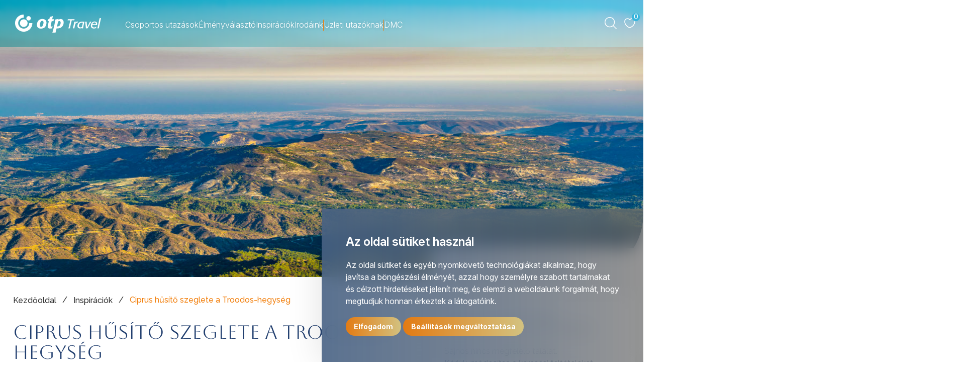

--- FILE ---
content_type: text/html; charset=UTF-8
request_url: https://www.otptravel.hu/inspiraciok/ciprus-husito-szeglete-Troodos-hegyseg
body_size: 15990
content:
<!DOCTYPE HTML PUBLIC "-//W3C//DTD HTML 4.01//HU" "https://www.w3.org/TR/html4/strict.dtd">
<html xmlns="https://www.w3.org/1999/xhtml" lang="hu-HU" xml:lang="hu-HU">
<head>
<meta http-equiv="Content-Type" content="text/html;charset=UTF-8" />
<meta charset="UTF-8">
<title>Ciprus hűsítő szeglete a Troodos-hegység | OTP TRAVEL Utazási Iroda</title>
<meta name="viewport" content="width=device-width, initial-scale=1.0, user-scalable=yes, target-densitydpi=device-dpi, minimum-scale=1.0" />
<meta name="description" content="Bár Ciprusra forró nyaralási desztinációként gondolunk, a Troodos-hegységben frissítő kirándulást tehetünk.">
<meta property="og:locale" content="hu_HU" />
<meta property="og:type" content="article" />
<meta property="og:title" content="Ciprus hűsítő szeglete a Troodos-hegység | OTP TRAVEL Utazási Iroda" />
<meta property="og:image" content="https://www.otptravel.hu/userfiles/Ciprus/inspiracio/Troodos-hegyseg/1-ciprus-limassol.jpg" />
<meta property="og:image:url" content="https://www.otptravel.hu/userfiles/Ciprus/inspiracio/Troodos-hegyseg/1-ciprus-limassol.jpg" />
<meta property="og:image:secure_url" content="https://www.otptravel.hu/userfiles/Ciprus/inspiracio/Troodos-hegyseg/1-ciprus-limassol.jpg" />
<meta property="og:image:type" content="image/jpeg" />
<meta name="twitter:title" content="Ciprus hűsítő szeglete a Troodos-hegység | OTP TRAVEL Utazási Iroda"/>
<meta name="twitter:card" content="summary"/>
<meta name="og:description" content="Bár Ciprusra forró nyaralási desztinációként gondolunk, a Troodos-hegységben frissítő kirándulást tehetünk.">
<meta property="og:url" content="https://www.otptravel.hu/inspiraciok/ciprus-husito-szeglete-Troodos-hegyseg" />
<link rel="dns-prefetch" href="//www.googletagmanager.com" />
<link rel="dns-prefetch" href="//fonts.googleapis.com" />
<link rel="dns-prefetch" href="//connect.facebook.net" />
<link rel="stylesheet" type="text/css" href="/css/style.css?f=491405" />
<link rel='stylesheet' type='text/css' media='screen and (max-width: 1250px)' href='/css/mobile.css?o=491405' />
<link rel='stylesheet' type='text/css' media='screen and (max-width: 445px)' href='/css/mobile2.css?o=491405' />
<link rel='stylesheet' type='text/css' media='screen and (max-width: 1900px) and  (min-width: 1251px)' href='/css/tablet.css?o=491405' />
<link rel='stylesheet' type='text/css' media='(min-width: 1901px)' href='/css/desktop.css?m=491405' />
<link rel="stylesheet" type="text/css" href="/lib/js/jquery-ui-1.11.2/jquery-ui.css">
<meta name="robots" content="index, follow" /><meta name=”AUDIENCE” content=”ALL” /><link rel="icon" type="image/png"  href="/userfiles/favicon.png">
<script src="/lib/js/all4.js?v=l"></script>
	<script src="/lib/wizard.js?v=202504b"></script><link rel="preconnect" href="https://fonts.googleapis.com">
<link rel="preconnect" href="https://fonts.gstatic.com" crossorigin>
<link href="https://fonts.googleapis.com/css2?family=Aboreto&family=Inter:ital,opsz,wght@0,14..32,100..900;1,14..32,100..900&family=Raleway:ital,wght@0,100..900;1,100..900&display=swap" rel="stylesheet">
<meta name="facebook-domain-verification" content="si3crstwr6a8cs1xckruleka203lgl" />
<meta name="google-site-verification" content="Jn5WDtPpx0xouekRyc7Uz3Dmmyx7ClTzikVtLyAHxjI" />
<meta name="google-site-verification" content="rZqk23gNmn2N98_k3exw3S5y0P7PVYeYCs2aafx11TU" /></head>
<body class="id_13549 inspiracio-full-2025 "><header>
<div class="headmenu">
<div class="pagelogo"><a href="/"><img src="/userfiles/2025/OTP_Logo.png" title="OTP Travel" /></a></div>

<div class="desktopmenu new">
<div name='wizardmenubox_fomenu_masolat_#' id='wizardmenubox_fomenu_masolat_#' class='menu_top' mleave="wizardmenubox_fomenu_masolat_#" style=''>	<div class='menu_topin nlink ysub' name='wizardmenitem_fomenu_masolat_#@0' id='wizardmenitem_fomenu_masolat_#@0' mbox="wizardmenubox_fomenu_masolat_#" menulevel="0" submenu="wizardmenubox_fomenu_masolat__0#" linkurl="" style='cursor: pointer;'><div class='menu_topini' onclick="wizardmenuclick('wizardmenitem_fomenu_masolat_#@0');"  onmouseout="wizardmenu_onmouse_leave('wizardmenitem_fomenu_masolat_#@0');" onmouseover="wizardmenu_onmouse_move('wizardmenitem_fomenu_masolat_#@0');">Csoportos utazások</div>
<div name='wizardmenubox_fomenu_masolat__0#' id='wizardmenubox_fomenu_masolat__0#' class='menu_top1' mleave="wizardmenubox_fomenu_masolat__0#" style='display: none;'>	<div class='menu_top1in nlink ysub' name='wizardmenitem_fomenu_masolat__0#@0' id='wizardmenitem_fomenu_masolat__0#@0' mbox="wizardmenubox_fomenu_masolat__0#" menulevel="1" submenu="wizardmenubox_fomenu_masolat__0_0#" linkurl="" style='cursor: pointer;'><div class='menu_top1ini' onclick="wizardmenuclick('wizardmenitem_fomenu_masolat__0#@0');"  onmouseout="wizardmenu_onmouse_leave('wizardmenitem_fomenu_masolat__0#@0');" onmouseover="wizardmenu_onmouse_move('wizardmenitem_fomenu_masolat__0#@0');">Észak-Amerika</div>
<div name='wizardmenubox_fomenu_masolat__0_0#' id='wizardmenubox_fomenu_masolat__0_0#' class='menu_top12' mleave="wizardmenubox_fomenu_masolat__0_0#" style='display: none;'>	<div class='menu_top12in ylink' name='wizardmenitem_fomenu_masolat__0_0#@0' id='wizardmenitem_fomenu_masolat__0_0#@0' mbox="wizardmenubox_fomenu_masolat__0_0#" menulevel="2" submenu="wizardmenubox_fomenu_masolat__0_0_0#" linkurl="/uticelok-orszag/amerikai_egyesult_allamok" style='cursor: pointer;'><div class='menu_top12ini' onclick="wizardmenuclick('wizardmenitem_fomenu_masolat__0_0#@0');"  onmouseout="wizardmenu_onmouse_leave('wizardmenitem_fomenu_masolat__0_0#@0');" onmouseover="wizardmenu_onmouse_move('wizardmenitem_fomenu_masolat__0_0#@0');"><a href="/uticelok-orszag/amerikai_egyesult_allamok">Amerikai Egyesült Államok</a></div></div><span></span>
	<div class='menu_top12in ylink' name='wizardmenitem_fomenu_masolat__0_0#@1' id='wizardmenitem_fomenu_masolat__0_0#@1' mbox="wizardmenubox_fomenu_masolat__0_0#" menulevel="2" submenu="wizardmenubox_fomenu_masolat__0_0_1#" linkurl="/uticelok-orszag/kanada" style='cursor: pointer;'><div class='menu_top12ini' onclick="wizardmenuclick('wizardmenitem_fomenu_masolat__0_0#@1');"  onmouseout="wizardmenu_onmouse_leave('wizardmenitem_fomenu_masolat__0_0#@1');" onmouseover="wizardmenu_onmouse_move('wizardmenitem_fomenu_masolat__0_0#@1');"><a href="/uticelok-orszag/kanada">Kanada</a></div></div><span></span>
</div>
</div><span></span>
	<div class='menu_top1in nlink ysub' name='wizardmenitem_fomenu_masolat__0#@1' id='wizardmenitem_fomenu_masolat__0#@1' mbox="wizardmenubox_fomenu_masolat__0#" menulevel="1" submenu="wizardmenubox_fomenu_masolat__0_1#" linkurl="" style='cursor: pointer;'><div class='menu_top1ini' onclick="wizardmenuclick('wizardmenitem_fomenu_masolat__0#@1');"  onmouseout="wizardmenu_onmouse_leave('wizardmenitem_fomenu_masolat__0#@1');" onmouseover="wizardmenu_onmouse_move('wizardmenitem_fomenu_masolat__0#@1');">Közép-Amerika</div>
<div name='wizardmenubox_fomenu_masolat__0_1#' id='wizardmenubox_fomenu_masolat__0_1#' class='menu_top12' mleave="wizardmenubox_fomenu_masolat__0_1#" style='display: none;'>	<div class='menu_top12in ylink' name='wizardmenitem_fomenu_masolat__0_1#@0' id='wizardmenitem_fomenu_masolat__0_1#@0' mbox="wizardmenubox_fomenu_masolat__0_1#" menulevel="2" submenu="wizardmenubox_fomenu_masolat__0_1_0#" linkurl="/uticelok-orszag/costa_rica" style='cursor: pointer;'><div class='menu_top12ini' onclick="wizardmenuclick('wizardmenitem_fomenu_masolat__0_1#@0');"  onmouseout="wizardmenu_onmouse_leave('wizardmenitem_fomenu_masolat__0_1#@0');" onmouseover="wizardmenu_onmouse_move('wizardmenitem_fomenu_masolat__0_1#@0');"><a href="/uticelok-orszag/costa_rica">Costa Rica</a></div></div><span></span>
	<div class='menu_top12in ylink' name='wizardmenitem_fomenu_masolat__0_1#@1' id='wizardmenitem_fomenu_masolat__0_1#@1' mbox="wizardmenubox_fomenu_masolat__0_1#" menulevel="2" submenu="wizardmenubox_fomenu_masolat__0_1_1#" linkurl="/uticelok-orszag/kuba" style='cursor: pointer;'><div class='menu_top12ini' onclick="wizardmenuclick('wizardmenitem_fomenu_masolat__0_1#@1');"  onmouseout="wizardmenu_onmouse_leave('wizardmenitem_fomenu_masolat__0_1#@1');" onmouseover="wizardmenu_onmouse_move('wizardmenitem_fomenu_masolat__0_1#@1');"><a href="/uticelok-orszag/kuba">Kuba</a></div></div><span></span>
	<div class='menu_top12in ylink' name='wizardmenitem_fomenu_masolat__0_1#@2' id='wizardmenitem_fomenu_masolat__0_1#@2' mbox="wizardmenubox_fomenu_masolat__0_1#" menulevel="2" submenu="wizardmenubox_fomenu_masolat__0_1_2#" linkurl="/uticelok-orszag/guatemala" style='cursor: pointer;'><div class='menu_top12ini' onclick="wizardmenuclick('wizardmenitem_fomenu_masolat__0_1#@2');"  onmouseout="wizardmenu_onmouse_leave('wizardmenitem_fomenu_masolat__0_1#@2');" onmouseover="wizardmenu_onmouse_move('wizardmenitem_fomenu_masolat__0_1#@2');"><a href="/uticelok-orszag/guatemala">Guatemala</a></div></div><span></span>
	<div class='menu_top12in ylink' name='wizardmenitem_fomenu_masolat__0_1#@3' id='wizardmenitem_fomenu_masolat__0_1#@3' mbox="wizardmenubox_fomenu_masolat__0_1#" menulevel="2" submenu="wizardmenubox_fomenu_masolat__0_1_3#" linkurl="/uticelok-orszag/mexiko" style='cursor: pointer;'><div class='menu_top12ini' onclick="wizardmenuclick('wizardmenitem_fomenu_masolat__0_1#@3');"  onmouseout="wizardmenu_onmouse_leave('wizardmenitem_fomenu_masolat__0_1#@3');" onmouseover="wizardmenu_onmouse_move('wizardmenitem_fomenu_masolat__0_1#@3');"><a href="/uticelok-orszag/mexiko">Mexikó</a></div></div><span></span>
	<div class='menu_top12in ylink' name='wizardmenitem_fomenu_masolat__0_1#@4' id='wizardmenitem_fomenu_masolat__0_1#@4' mbox="wizardmenubox_fomenu_masolat__0_1#" menulevel="2" submenu="wizardmenubox_fomenu_masolat__0_1_4#" linkurl="/uticelok-orszag/jamaica" style='cursor: pointer;'><div class='menu_top12ini' onclick="wizardmenuclick('wizardmenitem_fomenu_masolat__0_1#@4');"  onmouseout="wizardmenu_onmouse_leave('wizardmenitem_fomenu_masolat__0_1#@4');" onmouseover="wizardmenu_onmouse_move('wizardmenitem_fomenu_masolat__0_1#@4');"><a href="/uticelok-orszag/jamaica">Jamaica</a></div></div><span></span>
	<div class='menu_top12in ylink' name='wizardmenitem_fomenu_masolat__0_1#@5' id='wizardmenitem_fomenu_masolat__0_1#@5' mbox="wizardmenubox_fomenu_masolat__0_1#" menulevel="2" submenu="wizardmenubox_fomenu_masolat__0_1_5#" linkurl="/uticelok-orszag/panama" style='cursor: pointer;'><div class='menu_top12ini' onclick="wizardmenuclick('wizardmenitem_fomenu_masolat__0_1#@5');"  onmouseout="wizardmenu_onmouse_leave('wizardmenitem_fomenu_masolat__0_1#@5');" onmouseover="wizardmenu_onmouse_move('wizardmenitem_fomenu_masolat__0_1#@5');"><a href="/uticelok-orszag/panama">Panama</a></div></div><span></span>
</div>
</div><span></span>
	<div class='menu_top1in nlink ysub' name='wizardmenitem_fomenu_masolat__0#@2' id='wizardmenitem_fomenu_masolat__0#@2' mbox="wizardmenubox_fomenu_masolat__0#" menulevel="1" submenu="wizardmenubox_fomenu_masolat__0_2#" linkurl="" style='cursor: pointer;'><div class='menu_top1ini' onclick="wizardmenuclick('wizardmenitem_fomenu_masolat__0#@2');"  onmouseout="wizardmenu_onmouse_leave('wizardmenitem_fomenu_masolat__0#@2');" onmouseover="wizardmenu_onmouse_move('wizardmenitem_fomenu_masolat__0#@2');">Dél-Amerika</div>
<div name='wizardmenubox_fomenu_masolat__0_2#' id='wizardmenubox_fomenu_masolat__0_2#' class='menu_top12' mleave="wizardmenubox_fomenu_masolat__0_2#" style='display: none;'>	<div class='menu_top12in ylink' name='wizardmenitem_fomenu_masolat__0_2#@0' id='wizardmenitem_fomenu_masolat__0_2#@0' mbox="wizardmenubox_fomenu_masolat__0_2#" menulevel="2" submenu="wizardmenubox_fomenu_masolat__0_2_0#" linkurl="/uticelok-orszag/argentina" style='cursor: pointer;'><div class='menu_top12ini' onclick="wizardmenuclick('wizardmenitem_fomenu_masolat__0_2#@0');"  onmouseout="wizardmenu_onmouse_leave('wizardmenitem_fomenu_masolat__0_2#@0');" onmouseover="wizardmenu_onmouse_move('wizardmenitem_fomenu_masolat__0_2#@0');"><a href="/uticelok-orszag/argentina">Argentína</a></div></div><span></span>
	<div class='menu_top12in ylink' name='wizardmenitem_fomenu_masolat__0_2#@1' id='wizardmenitem_fomenu_masolat__0_2#@1' mbox="wizardmenubox_fomenu_masolat__0_2#" menulevel="2" submenu="wizardmenubox_fomenu_masolat__0_2_1#" linkurl="/uticelok-orszag/ecuador" style='cursor: pointer;'><div class='menu_top12ini' onclick="wizardmenuclick('wizardmenitem_fomenu_masolat__0_2#@1');"  onmouseout="wizardmenu_onmouse_leave('wizardmenitem_fomenu_masolat__0_2#@1');" onmouseover="wizardmenu_onmouse_move('wizardmenitem_fomenu_masolat__0_2#@1');"><a href="/uticelok-orszag/ecuador">Ecuador</a></div></div><span></span>
	<div class='menu_top12in ylink' name='wizardmenitem_fomenu_masolat__0_2#@2' id='wizardmenitem_fomenu_masolat__0_2#@2' mbox="wizardmenubox_fomenu_masolat__0_2#" menulevel="2" submenu="wizardmenubox_fomenu_masolat__0_2_2#" linkurl="/uticelok-orszag/bolivia" style='cursor: pointer;'><div class='menu_top12ini' onclick="wizardmenuclick('wizardmenitem_fomenu_masolat__0_2#@2');"  onmouseout="wizardmenu_onmouse_leave('wizardmenitem_fomenu_masolat__0_2#@2');" onmouseover="wizardmenu_onmouse_move('wizardmenitem_fomenu_masolat__0_2#@2');"><a href="/uticelok-orszag/bolivia">Bolívia</a></div></div><span></span>
	<div class='menu_top12in ylink' name='wizardmenitem_fomenu_masolat__0_2#@3' id='wizardmenitem_fomenu_masolat__0_2#@3' mbox="wizardmenubox_fomenu_masolat__0_2#" menulevel="2" submenu="wizardmenubox_fomenu_masolat__0_2_3#" linkurl="/uticelok-orszag/kolumbia" style='cursor: pointer;'><div class='menu_top12ini' onclick="wizardmenuclick('wizardmenitem_fomenu_masolat__0_2#@3');"  onmouseout="wizardmenu_onmouse_leave('wizardmenitem_fomenu_masolat__0_2#@3');" onmouseover="wizardmenu_onmouse_move('wizardmenitem_fomenu_masolat__0_2#@3');"><a href="/uticelok-orszag/kolumbia">Kolumbia</a></div></div><span></span>
	<div class='menu_top12in ylink' name='wizardmenitem_fomenu_masolat__0_2#@4' id='wizardmenitem_fomenu_masolat__0_2#@4' mbox="wizardmenubox_fomenu_masolat__0_2#" menulevel="2" submenu="wizardmenubox_fomenu_masolat__0_2_4#" linkurl="/uticelok-orszag/brazilia" style='cursor: pointer;'><div class='menu_top12ini' onclick="wizardmenuclick('wizardmenitem_fomenu_masolat__0_2#@4');"  onmouseout="wizardmenu_onmouse_leave('wizardmenitem_fomenu_masolat__0_2#@4');" onmouseover="wizardmenu_onmouse_move('wizardmenitem_fomenu_masolat__0_2#@4');"><a href="/uticelok-orszag/brazilia">Brazília</a></div></div><span></span>
	<div class='menu_top12in ylink' name='wizardmenitem_fomenu_masolat__0_2#@5' id='wizardmenitem_fomenu_masolat__0_2#@5' mbox="wizardmenubox_fomenu_masolat__0_2#" menulevel="2" submenu="wizardmenubox_fomenu_masolat__0_2_5#" linkurl="/uticelok-orszag/peru" style='cursor: pointer;'><div class='menu_top12ini' onclick="wizardmenuclick('wizardmenitem_fomenu_masolat__0_2#@5');"  onmouseout="wizardmenu_onmouse_leave('wizardmenitem_fomenu_masolat__0_2#@5');" onmouseover="wizardmenu_onmouse_move('wizardmenitem_fomenu_masolat__0_2#@5');"><a href="/uticelok-orszag/peru">Peru</a></div></div><span></span>
	<div class='menu_top12in ylink' name='wizardmenitem_fomenu_masolat__0_2#@6' id='wizardmenitem_fomenu_masolat__0_2#@6' mbox="wizardmenubox_fomenu_masolat__0_2#" menulevel="2" submenu="wizardmenubox_fomenu_masolat__0_2_6#" linkurl="/uticelok-orszag/chile" style='cursor: pointer;'><div class='menu_top12ini' onclick="wizardmenuclick('wizardmenitem_fomenu_masolat__0_2#@6');"  onmouseout="wizardmenu_onmouse_leave('wizardmenitem_fomenu_masolat__0_2#@6');" onmouseover="wizardmenu_onmouse_move('wizardmenitem_fomenu_masolat__0_2#@6');"><a href="/uticelok-orszag/chile">Chile</a></div></div><span></span>
</div>
</div><span></span>
	<div class='menu_top1in nlink ysub' name='wizardmenitem_fomenu_masolat__0#@3' id='wizardmenitem_fomenu_masolat__0#@3' mbox="wizardmenubox_fomenu_masolat__0#" menulevel="1" submenu="wizardmenubox_fomenu_masolat__0_3#" linkurl="" style='cursor: pointer;'><div class='menu_top1ini' onclick="wizardmenuclick('wizardmenitem_fomenu_masolat__0#@3');"  onmouseout="wizardmenu_onmouse_leave('wizardmenitem_fomenu_masolat__0#@3');" onmouseover="wizardmenu_onmouse_move('wizardmenitem_fomenu_masolat__0#@3');">Európa</div>
<div name='wizardmenubox_fomenu_masolat__0_3#' id='wizardmenubox_fomenu_masolat__0_3#' class='menu_top12' mleave="wizardmenubox_fomenu_masolat__0_3#" style='display: none;'>	<div class='menu_top12in ylink' name='wizardmenitem_fomenu_masolat__0_3#@0' id='wizardmenitem_fomenu_masolat__0_3#@0' mbox="wizardmenubox_fomenu_masolat__0_3#" menulevel="2" submenu="wizardmenubox_fomenu_masolat__0_3_0#" linkurl="/uticelok-orszag/csehorszag" style='cursor: pointer;'><div class='menu_top12ini' onclick="wizardmenuclick('wizardmenitem_fomenu_masolat__0_3#@0');"  onmouseout="wizardmenu_onmouse_leave('wizardmenitem_fomenu_masolat__0_3#@0');" onmouseover="wizardmenu_onmouse_move('wizardmenitem_fomenu_masolat__0_3#@0');"><a href="/uticelok-orszag/csehorszag">Csehország</a></div></div><span></span>
	<div class='menu_top12in ylink' name='wizardmenitem_fomenu_masolat__0_3#@1' id='wizardmenitem_fomenu_masolat__0_3#@1' mbox="wizardmenubox_fomenu_masolat__0_3#" menulevel="2" submenu="wizardmenubox_fomenu_masolat__0_3_1#" linkurl="/uticelok-orszag/lengyelorszag" style='cursor: pointer;'><div class='menu_top12ini' onclick="wizardmenuclick('wizardmenitem_fomenu_masolat__0_3#@1');"  onmouseout="wizardmenu_onmouse_leave('wizardmenitem_fomenu_masolat__0_3#@1');" onmouseover="wizardmenu_onmouse_move('wizardmenitem_fomenu_masolat__0_3#@1');"><a href="/uticelok-orszag/lengyelorszag">Lengyelország</a></div></div><span></span>
	<div class='menu_top12in ylink' name='wizardmenitem_fomenu_masolat__0_3#@2' id='wizardmenitem_fomenu_masolat__0_3#@2' mbox="wizardmenubox_fomenu_masolat__0_3#" menulevel="2" submenu="wizardmenubox_fomenu_masolat__0_3_2#" linkurl="/uticelok-orszag/egyesult_kiralysag" style='cursor: pointer;'><div class='menu_top12ini' onclick="wizardmenuclick('wizardmenitem_fomenu_masolat__0_3#@2');"  onmouseout="wizardmenu_onmouse_leave('wizardmenitem_fomenu_masolat__0_3#@2');" onmouseover="wizardmenu_onmouse_move('wizardmenitem_fomenu_masolat__0_3#@2');"><a href="/uticelok-orszag/egyesult_kiralysag">Egyesült Királyság</a></div></div><span></span>
	<div class='menu_top12in ylink' name='wizardmenitem_fomenu_masolat__0_3#@3' id='wizardmenitem_fomenu_masolat__0_3#@3' mbox="wizardmenubox_fomenu_masolat__0_3#" menulevel="2" submenu="wizardmenubox_fomenu_masolat__0_3_3#" linkurl="/uticelok-orszag/norvegia" style='cursor: pointer;'><div class='menu_top12ini' onclick="wizardmenuclick('wizardmenitem_fomenu_masolat__0_3#@3');"  onmouseout="wizardmenu_onmouse_leave('wizardmenitem_fomenu_masolat__0_3#@3');" onmouseover="wizardmenu_onmouse_move('wizardmenitem_fomenu_masolat__0_3#@3');"><a href="/uticelok-orszag/norvegia">Norvégia</a></div></div><span></span>
	<div class='menu_top12in ylink' name='wizardmenitem_fomenu_masolat__0_3#@4' id='wizardmenitem_fomenu_masolat__0_3#@4' mbox="wizardmenubox_fomenu_masolat__0_3#" menulevel="2" submenu="wizardmenubox_fomenu_masolat__0_3_4#" linkurl="/uticelok-orszag/finnorszag" style='cursor: pointer;'><div class='menu_top12ini' onclick="wizardmenuclick('wizardmenitem_fomenu_masolat__0_3#@4');"  onmouseout="wizardmenu_onmouse_leave('wizardmenitem_fomenu_masolat__0_3#@4');" onmouseover="wizardmenu_onmouse_move('wizardmenitem_fomenu_masolat__0_3#@4');"><a href="/uticelok-orszag/finnorszag">Finnország</a></div></div><span></span>
	<div class='menu_top12in ylink' name='wizardmenitem_fomenu_masolat__0_3#@5' id='wizardmenitem_fomenu_masolat__0_3#@5' mbox="wizardmenubox_fomenu_masolat__0_3#" menulevel="2" submenu="wizardmenubox_fomenu_masolat__0_3_5#" linkurl="/uticelok-orszag/olaszorszag" style='cursor: pointer;'><div class='menu_top12ini' onclick="wizardmenuclick('wizardmenitem_fomenu_masolat__0_3#@5');"  onmouseout="wizardmenu_onmouse_leave('wizardmenitem_fomenu_masolat__0_3#@5');" onmouseover="wizardmenu_onmouse_move('wizardmenitem_fomenu_masolat__0_3#@5');"><a href="/uticelok-orszag/olaszorszag">Olaszország</a></div></div><span></span>
	<div class='menu_top12in ylink' name='wizardmenitem_fomenu_masolat__0_3#@6' id='wizardmenitem_fomenu_masolat__0_3#@6' mbox="wizardmenubox_fomenu_masolat__0_3#" menulevel="2" submenu="wizardmenubox_fomenu_masolat__0_3_6#" linkurl="/uticelok-orszag/franciaorszag" style='cursor: pointer;'><div class='menu_top12ini' onclick="wizardmenuclick('wizardmenitem_fomenu_masolat__0_3#@6');"  onmouseout="wizardmenu_onmouse_leave('wizardmenitem_fomenu_masolat__0_3#@6');" onmouseover="wizardmenu_onmouse_move('wizardmenitem_fomenu_masolat__0_3#@6');"><a href="/uticelok-orszag/franciaorszag">Franciaország</a></div></div><span></span>
	<div class='menu_top12in ylink' name='wizardmenitem_fomenu_masolat__0_3#@7' id='wizardmenitem_fomenu_masolat__0_3#@7' mbox="wizardmenubox_fomenu_masolat__0_3#" menulevel="2" submenu="wizardmenubox_fomenu_masolat__0_3_7#" linkurl="/uticelok-orszag/portugalia" style='cursor: pointer;'><div class='menu_top12ini' onclick="wizardmenuclick('wizardmenitem_fomenu_masolat__0_3#@7');"  onmouseout="wizardmenu_onmouse_leave('wizardmenitem_fomenu_masolat__0_3#@7');" onmouseover="wizardmenu_onmouse_move('wizardmenitem_fomenu_masolat__0_3#@7');"><a href="/uticelok-orszag/portugalia">Portugália</a></div></div><span></span>
	<div class='menu_top12in ylink' name='wizardmenitem_fomenu_masolat__0_3#@8' id='wizardmenitem_fomenu_masolat__0_3#@8' mbox="wizardmenubox_fomenu_masolat__0_3#" menulevel="2" submenu="wizardmenubox_fomenu_masolat__0_3_8#" linkurl="/uticelok-orszag/gorogorszag" style='cursor: pointer;'><div class='menu_top12ini' onclick="wizardmenuclick('wizardmenitem_fomenu_masolat__0_3#@8');"  onmouseout="wizardmenu_onmouse_leave('wizardmenitem_fomenu_masolat__0_3#@8');" onmouseover="wizardmenu_onmouse_move('wizardmenitem_fomenu_masolat__0_3#@8');"><a href="/uticelok-orszag/gorogorszag">Görögország</a></div></div><span></span>
	<div class='menu_top12in ylink' name='wizardmenitem_fomenu_masolat__0_3#@9' id='wizardmenitem_fomenu_masolat__0_3#@9' mbox="wizardmenubox_fomenu_masolat__0_3#" menulevel="2" submenu="wizardmenubox_fomenu_masolat__0_3_9#" linkurl="/uticelok-orszag/spanyolorszag" style='cursor: pointer;'><div class='menu_top12ini' onclick="wizardmenuclick('wizardmenitem_fomenu_masolat__0_3#@9');"  onmouseout="wizardmenu_onmouse_leave('wizardmenitem_fomenu_masolat__0_3#@9');" onmouseover="wizardmenu_onmouse_move('wizardmenitem_fomenu_masolat__0_3#@9');"><a href="/uticelok-orszag/spanyolorszag">Spanyolország</a></div></div><span></span>
	<div class='menu_top12in ylink' name='wizardmenitem_fomenu_masolat__0_3#@10' id='wizardmenitem_fomenu_masolat__0_3#@10' mbox="wizardmenubox_fomenu_masolat__0_3#" menulevel="2" submenu="wizardmenubox_fomenu_masolat__0_3_10#" linkurl="/uticelok-orszag/gruzia" style='cursor: pointer;'><div class='menu_top12ini' onclick="wizardmenuclick('wizardmenitem_fomenu_masolat__0_3#@10');"  onmouseout="wizardmenu_onmouse_leave('wizardmenitem_fomenu_masolat__0_3#@10');" onmouseover="wizardmenu_onmouse_move('wizardmenitem_fomenu_masolat__0_3#@10');"><a href="/uticelok-orszag/gruzia">Grúzia</a></div></div><span></span>
	<div class='menu_top12in ylink' name='wizardmenitem_fomenu_masolat__0_3#@11' id='wizardmenitem_fomenu_masolat__0_3#@11' mbox="wizardmenubox_fomenu_masolat__0_3#" menulevel="2" submenu="wizardmenubox_fomenu_masolat__0_3_11#" linkurl="/uticelok-orszag/torokorszag" style='cursor: pointer;'><div class='menu_top12ini' onclick="wizardmenuclick('wizardmenitem_fomenu_masolat__0_3#@11');"  onmouseout="wizardmenu_onmouse_leave('wizardmenitem_fomenu_masolat__0_3#@11');" onmouseover="wizardmenu_onmouse_move('wizardmenitem_fomenu_masolat__0_3#@11');"><a href="/uticelok-orszag/torokorszag">Törökország</a></div></div><span></span>
	<div class='menu_top12in ylink' name='wizardmenitem_fomenu_masolat__0_3#@12' id='wizardmenitem_fomenu_masolat__0_3#@12' mbox="wizardmenubox_fomenu_masolat__0_3#" menulevel="2" submenu="wizardmenubox_fomenu_masolat__0_3_12#" linkurl="/uticelok-orszag/irorszag" style='cursor: pointer;'><div class='menu_top12ini' onclick="wizardmenuclick('wizardmenitem_fomenu_masolat__0_3#@12');"  onmouseout="wizardmenu_onmouse_leave('wizardmenitem_fomenu_masolat__0_3#@12');" onmouseover="wizardmenu_onmouse_move('wizardmenitem_fomenu_masolat__0_3#@12');"><a href="/uticelok-orszag/irorszag">Írország</a></div></div><span></span>
</div>
</div><span></span>
	<div class='menu_top1in nlink ysub' name='wizardmenitem_fomenu_masolat__0#@4' id='wizardmenitem_fomenu_masolat__0#@4' mbox="wizardmenubox_fomenu_masolat__0#" menulevel="1" submenu="wizardmenubox_fomenu_masolat__0_4#" linkurl="" style='cursor: pointer;'><div class='menu_top1ini' onclick="wizardmenuclick('wizardmenitem_fomenu_masolat__0#@4');"  onmouseout="wizardmenu_onmouse_leave('wizardmenitem_fomenu_masolat__0#@4');" onmouseover="wizardmenu_onmouse_move('wizardmenitem_fomenu_masolat__0#@4');">Afrika</div>
<div name='wizardmenubox_fomenu_masolat__0_4#' id='wizardmenubox_fomenu_masolat__0_4#' class='menu_top12' mleave="wizardmenubox_fomenu_masolat__0_4#" style='display: none;'>	<div class='menu_top12in ylink' name='wizardmenitem_fomenu_masolat__0_4#@0' id='wizardmenitem_fomenu_masolat__0_4#@0' mbox="wizardmenubox_fomenu_masolat__0_4#" menulevel="2" submenu="wizardmenubox_fomenu_masolat__0_4_0#" linkurl="/uticelok-orszag/del-afrikai_koztarsasag" style='cursor: pointer;'><div class='menu_top12ini' onclick="wizardmenuclick('wizardmenitem_fomenu_masolat__0_4#@0');"  onmouseout="wizardmenu_onmouse_leave('wizardmenitem_fomenu_masolat__0_4#@0');" onmouseover="wizardmenu_onmouse_move('wizardmenitem_fomenu_masolat__0_4#@0');"><a href="/uticelok-orszag/del-afrikai_koztarsasag">Dél-afrikai Köztársaság</a></div></div><span></span>
	<div class='menu_top12in ylink' name='wizardmenitem_fomenu_masolat__0_4#@1' id='wizardmenitem_fomenu_masolat__0_4#@1' mbox="wizardmenubox_fomenu_masolat__0_4#" menulevel="2" submenu="wizardmenubox_fomenu_masolat__0_4_1#" linkurl="/uticelok-orszag/marokko" style='cursor: pointer;'><div class='menu_top12ini' onclick="wizardmenuclick('wizardmenitem_fomenu_masolat__0_4#@1');"  onmouseout="wizardmenu_onmouse_leave('wizardmenitem_fomenu_masolat__0_4#@1');" onmouseover="wizardmenu_onmouse_move('wizardmenitem_fomenu_masolat__0_4#@1');"><a href="/uticelok-orszag/marokko">Marokkó</a></div></div><span></span>
	<div class='menu_top12in ylink' name='wizardmenitem_fomenu_masolat__0_4#@2' id='wizardmenitem_fomenu_masolat__0_4#@2' mbox="wizardmenubox_fomenu_masolat__0_4#" menulevel="2" submenu="wizardmenubox_fomenu_masolat__0_4_2#" linkurl="/uticelok-orszag/egyiptom" style='cursor: pointer;'><div class='menu_top12ini' onclick="wizardmenuclick('wizardmenitem_fomenu_masolat__0_4#@2');"  onmouseout="wizardmenu_onmouse_leave('wizardmenitem_fomenu_masolat__0_4#@2');" onmouseover="wizardmenu_onmouse_move('wizardmenitem_fomenu_masolat__0_4#@2');"><a href="/uticelok-orszag/egyiptom">Egyiptom</a></div></div><span></span>
	<div class='menu_top12in ylink' name='wizardmenitem_fomenu_masolat__0_4#@3' id='wizardmenitem_fomenu_masolat__0_4#@3' mbox="wizardmenubox_fomenu_masolat__0_4#" menulevel="2" submenu="wizardmenubox_fomenu_masolat__0_4_3#" linkurl="/uticelok-orszag/seychelle-szigetek" style='cursor: pointer;'><div class='menu_top12ini' onclick="wizardmenuclick('wizardmenitem_fomenu_masolat__0_4#@3');"  onmouseout="wizardmenu_onmouse_leave('wizardmenitem_fomenu_masolat__0_4#@3');" onmouseover="wizardmenu_onmouse_move('wizardmenitem_fomenu_masolat__0_4#@3');"><a href="/uticelok-orszag/seychelle-szigetek">Seychelle-szigetek</a></div></div><span></span>
	<div class='menu_top12in ylink' name='wizardmenitem_fomenu_masolat__0_4#@4' id='wizardmenitem_fomenu_masolat__0_4#@4' mbox="wizardmenubox_fomenu_masolat__0_4#" menulevel="2" submenu="wizardmenubox_fomenu_masolat__0_4_4#" linkurl="/uticelok-orszag/kenya" style='cursor: pointer;'><div class='menu_top12ini' onclick="wizardmenuclick('wizardmenitem_fomenu_masolat__0_4#@4');"  onmouseout="wizardmenu_onmouse_leave('wizardmenitem_fomenu_masolat__0_4#@4');" onmouseover="wizardmenu_onmouse_move('wizardmenitem_fomenu_masolat__0_4#@4');"><a href="/uticelok-orszag/kenya">Kenya</a></div></div><span></span>
	<div class='menu_top12in ylink' name='wizardmenitem_fomenu_masolat__0_4#@5' id='wizardmenitem_fomenu_masolat__0_4#@5' mbox="wizardmenubox_fomenu_masolat__0_4#" menulevel="2" submenu="wizardmenubox_fomenu_masolat__0_4_5#" linkurl="/uticelok-orszag/tanzania" style='cursor: pointer;'><div class='menu_top12ini' onclick="wizardmenuclick('wizardmenitem_fomenu_masolat__0_4#@5');"  onmouseout="wizardmenu_onmouse_leave('wizardmenitem_fomenu_masolat__0_4#@5');" onmouseover="wizardmenu_onmouse_move('wizardmenitem_fomenu_masolat__0_4#@5');"><a href="/uticelok-orszag/tanzania">Tanzánia</a></div></div><span></span>
	<div class='menu_top12in ylink' name='wizardmenitem_fomenu_masolat__0_4#@6' id='wizardmenitem_fomenu_masolat__0_4#@6' mbox="wizardmenubox_fomenu_masolat__0_4#" menulevel="2" submenu="wizardmenubox_fomenu_masolat__0_4_6#" linkurl="/uticelok-orszag/madagaszkar" style='cursor: pointer;'><div class='menu_top12ini' onclick="wizardmenuclick('wizardmenitem_fomenu_masolat__0_4#@6');"  onmouseout="wizardmenu_onmouse_leave('wizardmenitem_fomenu_masolat__0_4#@6');" onmouseover="wizardmenu_onmouse_move('wizardmenitem_fomenu_masolat__0_4#@6');"><a href="/uticelok-orszag/madagaszkar">Madagaszkár</a></div></div><span></span>
</div>
</div><span></span>
	<div class='menu_top1in nlink ysub' name='wizardmenitem_fomenu_masolat__0#@5' id='wizardmenitem_fomenu_masolat__0#@5' mbox="wizardmenubox_fomenu_masolat__0#" menulevel="1" submenu="wizardmenubox_fomenu_masolat__0_5#" linkurl="" style='cursor: pointer;'><div class='menu_top1ini' onclick="wizardmenuclick('wizardmenitem_fomenu_masolat__0#@5');"  onmouseout="wizardmenu_onmouse_leave('wizardmenitem_fomenu_masolat__0#@5');" onmouseover="wizardmenu_onmouse_move('wizardmenitem_fomenu_masolat__0#@5');">Közel-Kelet</div>
<div name='wizardmenubox_fomenu_masolat__0_5#' id='wizardmenubox_fomenu_masolat__0_5#' class='menu_top12' mleave="wizardmenubox_fomenu_masolat__0_5#" style='display: none;'>	<div class='menu_top12in ylink' name='wizardmenitem_fomenu_masolat__0_5#@0' id='wizardmenitem_fomenu_masolat__0_5#@0' mbox="wizardmenubox_fomenu_masolat__0_5#" menulevel="2" submenu="wizardmenubox_fomenu_masolat__0_5_0#" linkurl="/uticelok-orszag/egyesult_arab_emirsegek" style='cursor: pointer;'><div class='menu_top12ini' onclick="wizardmenuclick('wizardmenitem_fomenu_masolat__0_5#@0');"  onmouseout="wizardmenu_onmouse_leave('wizardmenitem_fomenu_masolat__0_5#@0');" onmouseover="wizardmenu_onmouse_move('wizardmenitem_fomenu_masolat__0_5#@0');"><a href="/uticelok-orszag/egyesult_arab_emirsegek">Egyesült Arab Emírségek</a></div></div><span></span>
	<div class='menu_top12in ylink' name='wizardmenitem_fomenu_masolat__0_5#@1' id='wizardmenitem_fomenu_masolat__0_5#@1' mbox="wizardmenubox_fomenu_masolat__0_5#" menulevel="2" submenu="wizardmenubox_fomenu_masolat__0_5_1#" linkurl="/uticelok-orszag/jordania" style='cursor: pointer;'><div class='menu_top12ini' onclick="wizardmenuclick('wizardmenitem_fomenu_masolat__0_5#@1');"  onmouseout="wizardmenu_onmouse_leave('wizardmenitem_fomenu_masolat__0_5#@1');" onmouseover="wizardmenu_onmouse_move('wizardmenitem_fomenu_masolat__0_5#@1');"><a href="/uticelok-orszag/jordania">Jordánia</a></div></div><span></span>
	<div class='menu_top12in ylink' name='wizardmenitem_fomenu_masolat__0_5#@2' id='wizardmenitem_fomenu_masolat__0_5#@2' mbox="wizardmenubox_fomenu_masolat__0_5#" menulevel="2" submenu="wizardmenubox_fomenu_masolat__0_5_2#" linkurl="/uticelok-orszag/iran" style='cursor: pointer;'><div class='menu_top12ini' onclick="wizardmenuclick('wizardmenitem_fomenu_masolat__0_5#@2');"  onmouseout="wizardmenu_onmouse_leave('wizardmenitem_fomenu_masolat__0_5#@2');" onmouseover="wizardmenu_onmouse_move('wizardmenitem_fomenu_masolat__0_5#@2');"><a href="/uticelok-orszag/iran">Irán</a></div></div><span></span>
	<div class='menu_top12in ylink' name='wizardmenitem_fomenu_masolat__0_5#@3' id='wizardmenitem_fomenu_masolat__0_5#@3' mbox="wizardmenubox_fomenu_masolat__0_5#" menulevel="2" submenu="wizardmenubox_fomenu_masolat__0_5_3#" linkurl="/uticelok-orszag/oman" style='cursor: pointer;'><div class='menu_top12ini' onclick="wizardmenuclick('wizardmenitem_fomenu_masolat__0_5#@3');"  onmouseout="wizardmenu_onmouse_leave('wizardmenitem_fomenu_masolat__0_5#@3');" onmouseover="wizardmenu_onmouse_move('wizardmenitem_fomenu_masolat__0_5#@3');"><a href="/uticelok-orszag/oman">Omán</a></div></div><span></span>
	<div class='menu_top12in ylink' name='wizardmenitem_fomenu_masolat__0_5#@4' id='wizardmenitem_fomenu_masolat__0_5#@4' mbox="wizardmenubox_fomenu_masolat__0_5#" menulevel="2" submenu="wizardmenubox_fomenu_masolat__0_5_4#" linkurl="/uticelok-orszag/izrael" style='cursor: pointer;'><div class='menu_top12ini' onclick="wizardmenuclick('wizardmenitem_fomenu_masolat__0_5#@4');"  onmouseout="wizardmenu_onmouse_leave('wizardmenitem_fomenu_masolat__0_5#@4');" onmouseover="wizardmenu_onmouse_move('wizardmenitem_fomenu_masolat__0_5#@4');"><a href="/uticelok-orszag/izrael">Izrael</a></div></div><span></span>
	<div class='menu_top12in ylink' name='wizardmenitem_fomenu_masolat__0_5#@5' id='wizardmenitem_fomenu_masolat__0_5#@5' mbox="wizardmenubox_fomenu_masolat__0_5#" menulevel="2" submenu="wizardmenubox_fomenu_masolat__0_5_5#" linkurl="/uticelok-orszag/szaud-arabia" style='cursor: pointer;'><div class='menu_top12ini' onclick="wizardmenuclick('wizardmenitem_fomenu_masolat__0_5#@5');"  onmouseout="wizardmenu_onmouse_leave('wizardmenitem_fomenu_masolat__0_5#@5');" onmouseover="wizardmenu_onmouse_move('wizardmenitem_fomenu_masolat__0_5#@5');"><a href="/uticelok-orszag/szaud-arabia">Szaúd-Arábia</a></div></div><span></span>
</div>
</div><span></span>
	<div class='menu_top1in nlink ysub' name='wizardmenitem_fomenu_masolat__0#@6' id='wizardmenitem_fomenu_masolat__0#@6' mbox="wizardmenubox_fomenu_masolat__0#" menulevel="1" submenu="wizardmenubox_fomenu_masolat__0_6#" linkurl="" style='cursor: pointer;'><div class='menu_top1ini' onclick="wizardmenuclick('wizardmenitem_fomenu_masolat__0#@6');"  onmouseout="wizardmenu_onmouse_leave('wizardmenitem_fomenu_masolat__0#@6');" onmouseover="wizardmenu_onmouse_move('wizardmenitem_fomenu_masolat__0#@6');">Ázsia</div>
<div name='wizardmenubox_fomenu_masolat__0_6#' id='wizardmenubox_fomenu_masolat__0_6#' class='menu_top12' mleave="wizardmenubox_fomenu_masolat__0_6#" style='display: none;'>	<div class='menu_top12in ylink' name='wizardmenitem_fomenu_masolat__0_6#@0' id='wizardmenitem_fomenu_masolat__0_6#@0' mbox="wizardmenubox_fomenu_masolat__0_6#" menulevel="2" submenu="wizardmenubox_fomenu_masolat__0_6_0#" linkurl="/uticelok-orszag/azerbajdzsan" style='cursor: pointer;'><div class='menu_top12ini' onclick="wizardmenuclick('wizardmenitem_fomenu_masolat__0_6#@0');"  onmouseout="wizardmenu_onmouse_leave('wizardmenitem_fomenu_masolat__0_6#@0');" onmouseover="wizardmenu_onmouse_move('wizardmenitem_fomenu_masolat__0_6#@0');"><a href="/uticelok-orszag/azerbajdzsan">Azerbajdzsán</a></div></div><span></span>
	<div class='menu_top12in ylink' name='wizardmenitem_fomenu_masolat__0_6#@1' id='wizardmenitem_fomenu_masolat__0_6#@1' mbox="wizardmenubox_fomenu_masolat__0_6#" menulevel="2" submenu="wizardmenubox_fomenu_masolat__0_6_1#" linkurl="/uticelok-orszag/kirgizisztan" style='cursor: pointer;'><div class='menu_top12ini' onclick="wizardmenuclick('wizardmenitem_fomenu_masolat__0_6#@1');"  onmouseout="wizardmenu_onmouse_leave('wizardmenitem_fomenu_masolat__0_6#@1');" onmouseover="wizardmenu_onmouse_move('wizardmenitem_fomenu_masolat__0_6#@1');"><a href="/uticelok-orszag/kirgizisztan">Kirgizisztán</a></div></div><span></span>
	<div class='menu_top12in ylink' name='wizardmenitem_fomenu_masolat__0_6#@2' id='wizardmenitem_fomenu_masolat__0_6#@2' mbox="wizardmenubox_fomenu_masolat__0_6#" menulevel="2" submenu="wizardmenubox_fomenu_masolat__0_6_2#" linkurl="/uticelok-orszag/del-korea" style='cursor: pointer;'><div class='menu_top12ini' onclick="wizardmenuclick('wizardmenitem_fomenu_masolat__0_6#@2');"  onmouseout="wizardmenu_onmouse_leave('wizardmenitem_fomenu_masolat__0_6#@2');" onmouseover="wizardmenu_onmouse_move('wizardmenitem_fomenu_masolat__0_6#@2');"><a href="/uticelok-orszag/del-korea">Dél-Korea</a></div></div><span></span>
	<div class='menu_top12in ylink' name='wizardmenitem_fomenu_masolat__0_6#@3' id='wizardmenitem_fomenu_masolat__0_6#@3' mbox="wizardmenubox_fomenu_masolat__0_6#" menulevel="2" submenu="wizardmenubox_fomenu_masolat__0_6_3#" linkurl="/uticelok-orszag/malajzia" style='cursor: pointer;'><div class='menu_top12ini' onclick="wizardmenuclick('wizardmenitem_fomenu_masolat__0_6#@3');"  onmouseout="wizardmenu_onmouse_leave('wizardmenitem_fomenu_masolat__0_6#@3');" onmouseover="wizardmenu_onmouse_move('wizardmenitem_fomenu_masolat__0_6#@3');"><a href="/uticelok-orszag/malajzia">Malajzia</a></div></div><span></span>
	<div class='menu_top12in ylink' name='wizardmenitem_fomenu_masolat__0_6#@4' id='wizardmenitem_fomenu_masolat__0_6#@4' mbox="wizardmenubox_fomenu_masolat__0_6#" menulevel="2" submenu="wizardmenubox_fomenu_masolat__0_6_4#" linkurl="/uticelok-orszag/fulop-szigetek" style='cursor: pointer;'><div class='menu_top12ini' onclick="wizardmenuclick('wizardmenitem_fomenu_masolat__0_6#@4');"  onmouseout="wizardmenu_onmouse_leave('wizardmenitem_fomenu_masolat__0_6#@4');" onmouseover="wizardmenu_onmouse_move('wizardmenitem_fomenu_masolat__0_6#@4');"><a href="/uticelok-orszag/fulop-szigetek">Fülöp-szigetek</a></div></div><span></span>
	<div class='menu_top12in ylink' name='wizardmenitem_fomenu_masolat__0_6#@5' id='wizardmenitem_fomenu_masolat__0_6#@5' mbox="wizardmenubox_fomenu_masolat__0_6#" menulevel="2" submenu="wizardmenubox_fomenu_masolat__0_6_5#" linkurl="/uticelok-orszag/nepal" style='cursor: pointer;'><div class='menu_top12ini' onclick="wizardmenuclick('wizardmenitem_fomenu_masolat__0_6#@5');"  onmouseout="wizardmenu_onmouse_leave('wizardmenitem_fomenu_masolat__0_6#@5');" onmouseover="wizardmenu_onmouse_move('wizardmenitem_fomenu_masolat__0_6#@5');"><a href="/uticelok-orszag/nepal">Nepál</a></div></div><span></span>
	<div class='menu_top12in ylink' name='wizardmenitem_fomenu_masolat__0_6#@6' id='wizardmenitem_fomenu_masolat__0_6#@6' mbox="wizardmenubox_fomenu_masolat__0_6#" menulevel="2" submenu="wizardmenubox_fomenu_masolat__0_6_6#" linkurl="/uticelok-orszag/india" style='cursor: pointer;'><div class='menu_top12ini' onclick="wizardmenuclick('wizardmenitem_fomenu_masolat__0_6#@6');"  onmouseout="wizardmenu_onmouse_leave('wizardmenitem_fomenu_masolat__0_6#@6');" onmouseover="wizardmenu_onmouse_move('wizardmenitem_fomenu_masolat__0_6#@6');"><a href="/uticelok-orszag/india">India</a></div></div><span></span>
	<div class='menu_top12in ylink' name='wizardmenitem_fomenu_masolat__0_6#@7' id='wizardmenitem_fomenu_masolat__0_6#@7' mbox="wizardmenubox_fomenu_masolat__0_6#" menulevel="2" submenu="wizardmenubox_fomenu_masolat__0_6_7#" linkurl="/uticelok-orszag/sri_lanka" style='cursor: pointer;'><div class='menu_top12ini' onclick="wizardmenuclick('wizardmenitem_fomenu_masolat__0_6#@7');"  onmouseout="wizardmenu_onmouse_leave('wizardmenitem_fomenu_masolat__0_6#@7');" onmouseover="wizardmenu_onmouse_move('wizardmenitem_fomenu_masolat__0_6#@7');"><a href="/uticelok-orszag/sri_lanka">Srí Lanka</a></div></div><span></span>
	<div class='menu_top12in ylink' name='wizardmenitem_fomenu_masolat__0_6#@8' id='wizardmenitem_fomenu_masolat__0_6#@8' mbox="wizardmenubox_fomenu_masolat__0_6#" menulevel="2" submenu="wizardmenubox_fomenu_masolat__0_6_8#" linkurl="/uticelok-orszag/indonezia" style='cursor: pointer;'><div class='menu_top12ini' onclick="wizardmenuclick('wizardmenitem_fomenu_masolat__0_6#@8');"  onmouseout="wizardmenu_onmouse_leave('wizardmenitem_fomenu_masolat__0_6#@8');" onmouseover="wizardmenu_onmouse_move('wizardmenitem_fomenu_masolat__0_6#@8');"><a href="/uticelok-orszag/indonezia">Indonézia</a></div></div><span></span>
	<div class='menu_top12in ylink' name='wizardmenitem_fomenu_masolat__0_6#@9' id='wizardmenitem_fomenu_masolat__0_6#@9' mbox="wizardmenubox_fomenu_masolat__0_6#" menulevel="2" submenu="wizardmenubox_fomenu_masolat__0_6_9#" linkurl="/uticelok-orszag/szingapur" style='cursor: pointer;'><div class='menu_top12ini' onclick="wizardmenuclick('wizardmenitem_fomenu_masolat__0_6#@9');"  onmouseout="wizardmenu_onmouse_leave('wizardmenitem_fomenu_masolat__0_6#@9');" onmouseover="wizardmenu_onmouse_move('wizardmenitem_fomenu_masolat__0_6#@9');"><a href="/uticelok-orszag/szingapur">Szingapúr</a></div></div><span></span>
	<div class='menu_top12in ylink' name='wizardmenitem_fomenu_masolat__0_6#@10' id='wizardmenitem_fomenu_masolat__0_6#@10' mbox="wizardmenubox_fomenu_masolat__0_6#" menulevel="2" submenu="wizardmenubox_fomenu_masolat__0_6_10#" linkurl="/uticelok-orszag/japan" style='cursor: pointer;'><div class='menu_top12ini' onclick="wizardmenuclick('wizardmenitem_fomenu_masolat__0_6#@10');"  onmouseout="wizardmenu_onmouse_leave('wizardmenitem_fomenu_masolat__0_6#@10');" onmouseover="wizardmenu_onmouse_move('wizardmenitem_fomenu_masolat__0_6#@10');"><a href="/uticelok-orszag/japan">Japán</a></div></div><span></span>
	<div class='menu_top12in ylink' name='wizardmenitem_fomenu_masolat__0_6#@11' id='wizardmenitem_fomenu_masolat__0_6#@11' mbox="wizardmenubox_fomenu_masolat__0_6#" menulevel="2" submenu="wizardmenubox_fomenu_masolat__0_6_11#" linkurl="/uticelok-orszag/thaifold" style='cursor: pointer;'><div class='menu_top12ini' onclick="wizardmenuclick('wizardmenitem_fomenu_masolat__0_6#@11');"  onmouseout="wizardmenu_onmouse_leave('wizardmenitem_fomenu_masolat__0_6#@11');" onmouseover="wizardmenu_onmouse_move('wizardmenitem_fomenu_masolat__0_6#@11');"><a href="/uticelok-orszag/thaifold">Thaiföld</a></div></div><span></span>
	<div class='menu_top12in ylink' name='wizardmenitem_fomenu_masolat__0_6#@12' id='wizardmenitem_fomenu_masolat__0_6#@12' mbox="wizardmenubox_fomenu_masolat__0_6#" menulevel="2" submenu="wizardmenubox_fomenu_masolat__0_6_12#" linkurl="/uticelok-orszag/kambodzsa" style='cursor: pointer;'><div class='menu_top12ini' onclick="wizardmenuclick('wizardmenitem_fomenu_masolat__0_6#@12');"  onmouseout="wizardmenu_onmouse_leave('wizardmenitem_fomenu_masolat__0_6#@12');" onmouseover="wizardmenu_onmouse_move('wizardmenitem_fomenu_masolat__0_6#@12');"><a href="/uticelok-orszag/kambodzsa">Kambodzsa</a></div></div><span></span>
	<div class='menu_top12in ylink' name='wizardmenitem_fomenu_masolat__0_6#@13' id='wizardmenitem_fomenu_masolat__0_6#@13' mbox="wizardmenubox_fomenu_masolat__0_6#" menulevel="2" submenu="wizardmenubox_fomenu_masolat__0_6_13#" linkurl="/uticelok-orszag/uzbegisztan" style='cursor: pointer;'><div class='menu_top12ini' onclick="wizardmenuclick('wizardmenitem_fomenu_masolat__0_6#@13');"  onmouseout="wizardmenu_onmouse_leave('wizardmenitem_fomenu_masolat__0_6#@13');" onmouseover="wizardmenu_onmouse_move('wizardmenitem_fomenu_masolat__0_6#@13');"><a href="/uticelok-orszag/uzbegisztan">Üzbegisztán</a></div></div><span></span>
	<div class='menu_top12in ylink' name='wizardmenitem_fomenu_masolat__0_6#@14' id='wizardmenitem_fomenu_masolat__0_6#@14' mbox="wizardmenubox_fomenu_masolat__0_6#" menulevel="2" submenu="wizardmenubox_fomenu_masolat__0_6_14#" linkurl="/uticelok-orszag/kina" style='cursor: pointer;'><div class='menu_top12ini' onclick="wizardmenuclick('wizardmenitem_fomenu_masolat__0_6#@14');"  onmouseout="wizardmenu_onmouse_leave('wizardmenitem_fomenu_masolat__0_6#@14');" onmouseover="wizardmenu_onmouse_move('wizardmenitem_fomenu_masolat__0_6#@14');"><a href="/uticelok-orszag/kina">Kína</a></div></div><span></span>
	<div class='menu_top12in ylink' name='wizardmenitem_fomenu_masolat__0_6#@15' id='wizardmenitem_fomenu_masolat__0_6#@15' mbox="wizardmenubox_fomenu_masolat__0_6#" menulevel="2" submenu="wizardmenubox_fomenu_masolat__0_6_15#" linkurl="/uticelok-orszag/vietnam" style='cursor: pointer;'><div class='menu_top12ini' onclick="wizardmenuclick('wizardmenitem_fomenu_masolat__0_6#@15');"  onmouseout="wizardmenu_onmouse_leave('wizardmenitem_fomenu_masolat__0_6#@15');" onmouseover="wizardmenu_onmouse_move('wizardmenitem_fomenu_masolat__0_6#@15');"><a href="/uticelok-orszag/vietnam">Vietnám</a></div></div><span></span>
</div>
</div><span></span>
	<div class='menu_top1in nlink ysub' name='wizardmenitem_fomenu_masolat__0#@7' id='wizardmenitem_fomenu_masolat__0#@7' mbox="wizardmenubox_fomenu_masolat__0#" menulevel="1" submenu="wizardmenubox_fomenu_masolat__0_7#" linkurl="" style='cursor: pointer;'><div class='menu_top1ini' onclick="wizardmenuclick('wizardmenitem_fomenu_masolat__0#@7');"  onmouseout="wizardmenu_onmouse_leave('wizardmenitem_fomenu_masolat__0#@7');" onmouseover="wizardmenu_onmouse_move('wizardmenitem_fomenu_masolat__0#@7');">Ausztrália és Óceánia</div>
<div name='wizardmenubox_fomenu_masolat__0_7#' id='wizardmenubox_fomenu_masolat__0_7#' class='menu_top12' mleave="wizardmenubox_fomenu_masolat__0_7#" style='display: none;'>	<div class='menu_top12in ylink' name='wizardmenitem_fomenu_masolat__0_7#@0' id='wizardmenitem_fomenu_masolat__0_7#@0' mbox="wizardmenubox_fomenu_masolat__0_7#" menulevel="2" submenu="wizardmenubox_fomenu_masolat__0_7_0#" linkurl="/uticelok-orszag/ausztralia" style='cursor: pointer;'><div class='menu_top12ini' onclick="wizardmenuclick('wizardmenitem_fomenu_masolat__0_7#@0');"  onmouseout="wizardmenu_onmouse_leave('wizardmenitem_fomenu_masolat__0_7#@0');" onmouseover="wizardmenu_onmouse_move('wizardmenitem_fomenu_masolat__0_7#@0');"><a href="/uticelok-orszag/ausztralia">Ausztrália</a></div></div><span></span>
	<div class='menu_top12in ylink' name='wizardmenitem_fomenu_masolat__0_7#@1' id='wizardmenitem_fomenu_masolat__0_7#@1' mbox="wizardmenubox_fomenu_masolat__0_7#" menulevel="2" submenu="wizardmenubox_fomenu_masolat__0_7_1#" linkurl="/uticelok-orszag/uj-zeland" style='cursor: pointer;'><div class='menu_top12ini' onclick="wizardmenuclick('wizardmenitem_fomenu_masolat__0_7#@1');"  onmouseout="wizardmenu_onmouse_leave('wizardmenitem_fomenu_masolat__0_7#@1');" onmouseover="wizardmenu_onmouse_move('wizardmenitem_fomenu_masolat__0_7#@1');"><a href="/uticelok-orszag/uj-zeland">Új-Zéland</a></div></div><span></span>
</div>
</div><span></span>
</div>
</div><span></span>
	<div class='menu_topin nlink ysub' name='wizardmenitem_fomenu_masolat_#@1' id='wizardmenitem_fomenu_masolat_#@1' mbox="wizardmenubox_fomenu_masolat_#" menulevel="0" submenu="wizardmenubox_fomenu_masolat__1#" linkurl="" style='cursor: pointer;'><div class='menu_topini' onclick="wizardmenuclick('wizardmenitem_fomenu_masolat_#@1');"  onmouseout="wizardmenu_onmouse_leave('wizardmenitem_fomenu_masolat_#@1');" onmouseover="wizardmenu_onmouse_move('wizardmenitem_fomenu_masolat_#@1');">Élményválasztó</div>
<div name='wizardmenubox_fomenu_masolat__1#' id='wizardmenubox_fomenu_masolat__1#' class='menu_top1' mleave="wizardmenubox_fomenu_masolat__1#" style='display: none;'>	<div class='menu_top1in ylink' name='wizardmenitem_fomenu_masolat__1#@0' id='wizardmenitem_fomenu_masolat__1#@0' mbox="wizardmenubox_fomenu_masolat__1#" menulevel="1" submenu="wizardmenubox_fomenu_masolat__1_0#" linkurl="/csoportos-kulturalis-korutazasok" style='cursor: pointer;'><div class='menu_top1ini' onclick="wizardmenuclick('wizardmenitem_fomenu_masolat__1#@0');"  onmouseout="wizardmenu_onmouse_leave('wizardmenitem_fomenu_masolat__1#@0');" onmouseover="wizardmenu_onmouse_move('wizardmenitem_fomenu_masolat__1#@0');"><a href="/csoportos-kulturalis-korutazasok">Kulturális körutazás</a></div></div><span></span>
	<div class='menu_top1in ylink' name='wizardmenitem_fomenu_masolat__1#@1' id='wizardmenitem_fomenu_masolat__1#@1' mbox="wizardmenubox_fomenu_masolat__1#" menulevel="1" submenu="wizardmenubox_fomenu_masolat__1_1#" linkurl="/csoportos-varoslatogatas" style='cursor: pointer;'><div class='menu_top1ini' onclick="wizardmenuclick('wizardmenitem_fomenu_masolat__1#@1');"  onmouseout="wizardmenu_onmouse_leave('wizardmenitem_fomenu_masolat__1#@1');" onmouseover="wizardmenu_onmouse_move('wizardmenitem_fomenu_masolat__1#@1');"><a href="/csoportos-varoslatogatas">Városlátogatás</a></div></div><span></span>
	<div class='menu_top1in ylink' name='wizardmenitem_fomenu_masolat__1#@2' id='wizardmenitem_fomenu_masolat__1#@2' mbox="wizardmenubox_fomenu_masolat__1#" menulevel="1" submenu="wizardmenubox_fomenu_masolat__1_2#" linkurl="/elmenyvalaszto-kulturalis-elmenyek" style='cursor: pointer;'><div class='menu_top1ini' onclick="wizardmenuclick('wizardmenitem_fomenu_masolat__1#@2');"  onmouseout="wizardmenu_onmouse_leave('wizardmenitem_fomenu_masolat__1#@2');" onmouseover="wizardmenu_onmouse_move('wizardmenitem_fomenu_masolat__1#@2');"><a href="/elmenyvalaszto-kulturalis-elmenyek">Világörökségi helyszínek</a></div></div><span></span>
	<div class='menu_top1in ylink' name='wizardmenitem_fomenu_masolat__1#@3' id='wizardmenitem_fomenu_masolat__1#@3' mbox="wizardmenubox_fomenu_masolat__1#" menulevel="1" submenu="wizardmenubox_fomenu_masolat__1_3#" linkurl="/elmenyvalaszto-kultura-kamaszokkal" style='cursor: pointer;'><div class='menu_top1ini' onclick="wizardmenuclick('wizardmenitem_fomenu_masolat__1#@3');"  onmouseout="wizardmenu_onmouse_leave('wizardmenitem_fomenu_masolat__1#@3');" onmouseover="wizardmenu_onmouse_move('wizardmenitem_fomenu_masolat__1#@3');"><a href="/elmenyvalaszto-kultura-kamaszokkal">Kultúra kamaszokkal</a></div></div><span></span>
	<div class='menu_top1in ylink' name='wizardmenitem_fomenu_masolat__1#@4' id='wizardmenitem_fomenu_masolat__1#@4' mbox="wizardmenubox_fomenu_masolat__1#" menulevel="1" submenu="wizardmenubox_fomenu_masolat__1_4#" linkurl="/elmenyvalaszto-kaland-szafari" style='cursor: pointer;'><div class='menu_top1ini' onclick="wizardmenuclick('wizardmenitem_fomenu_masolat__1#@4');"  onmouseout="wizardmenu_onmouse_leave('wizardmenitem_fomenu_masolat__1#@4');" onmouseover="wizardmenu_onmouse_move('wizardmenitem_fomenu_masolat__1#@4');"><a href="/elmenyvalaszto-kaland-szafari">Kaland, szafari</a></div></div><span></span>
	<div class='menu_top1in ylink' name='wizardmenitem_fomenu_masolat__1#@5' id='wizardmenitem_fomenu_masolat__1#@5' mbox="wizardmenubox_fomenu_masolat__1#" menulevel="1" submenu="wizardmenubox_fomenu_masolat__1_5#" linkurl="https://hajosut.hu/" style='cursor: pointer;'><div class='menu_top1ini' onmouseout="wizardmenu_onmouse_leave('wizardmenitem_fomenu_masolat__1#@5');" onmouseover="wizardmenu_onmouse_move('wizardmenitem_fomenu_masolat__1#@5');"><a target="_new" href="https://hajosut.hu/">Hajóút</a></div></div><span></span>
	<div class='menu_top1in ylink' name='wizardmenitem_fomenu_masolat__1#@6' id='wizardmenitem_fomenu_masolat__1#@6' mbox="wizardmenubox_fomenu_masolat__1#" menulevel="1" submenu="wizardmenubox_fomenu_masolat__1_6#" linkurl="/elmenyvalaszto-repulj-es-vezess-fly-and-drive" style='cursor: pointer;'><div class='menu_top1ini' onclick="wizardmenuclick('wizardmenitem_fomenu_masolat__1#@6');"  onmouseout="wizardmenu_onmouse_leave('wizardmenitem_fomenu_masolat__1#@6');" onmouseover="wizardmenu_onmouse_move('wizardmenitem_fomenu_masolat__1#@6');"><a href="/elmenyvalaszto-repulj-es-vezess-fly-and-drive">Fly & drive</a></div></div><span></span>
	<div class='menu_top1in ylink' name='wizardmenitem_fomenu_masolat__1#@7' id='wizardmenitem_fomenu_masolat__1#@7' mbox="wizardmenubox_fomenu_masolat__1#" menulevel="1" submenu="wizardmenubox_fomenu_masolat__1_7#" linkurl="/elmenyvalaszto-egzotikus-utak" style='cursor: pointer;'><div class='menu_top1ini' onclick="wizardmenuclick('wizardmenitem_fomenu_masolat__1#@7');"  onmouseout="wizardmenu_onmouse_leave('wizardmenitem_fomenu_masolat__1#@7');" onmouseover="wizardmenu_onmouse_move('wizardmenitem_fomenu_masolat__1#@7');"><a href="/elmenyvalaszto-egzotikus-utak">Egzotikus pihenés</a></div></div><span></span>
	<div class='menu_top1in ylink' name='wizardmenitem_fomenu_masolat__1#@8' id='wizardmenitem_fomenu_masolat__1#@8' mbox="wizardmenubox_fomenu_masolat__1#" menulevel="1" submenu="wizardmenubox_fomenu_masolat__1_8#" linkurl="https://tengerpartinyaralasok.utazas.hu/" style='cursor: pointer;'><div class='menu_top1ini' onmouseout="wizardmenu_onmouse_leave('wizardmenitem_fomenu_masolat__1#@8');" onmouseover="wizardmenu_onmouse_move('wizardmenitem_fomenu_masolat__1#@8');"><a target="_new" href="https://tengerpartinyaralasok.utazas.hu/">Tengerparti nyaralás</a></div></div><span></span>
	<div class='menu_top1in ylink' name='wizardmenitem_fomenu_masolat__1#@9' id='wizardmenitem_fomenu_masolat__1#@9' mbox="wizardmenubox_fomenu_masolat__1#" menulevel="1" submenu="wizardmenubox_fomenu_masolat__1_9#" linkurl="/elmenyvalaszto-egyeni-utazas" style='cursor: pointer;'><div class='menu_top1ini' onclick="wizardmenuclick('wizardmenitem_fomenu_masolat__1#@9');"  onmouseout="wizardmenu_onmouse_leave('wizardmenitem_fomenu_masolat__1#@9');" onmouseover="wizardmenu_onmouse_move('wizardmenitem_fomenu_masolat__1#@9');"><a href="/elmenyvalaszto-egyeni-utazas">Egyéni utazások</a></div></div><span></span>
	<div class='menu_top1in ylink' name='wizardmenitem_fomenu_masolat__1#@10' id='wizardmenitem_fomenu_masolat__1#@10' mbox="wizardmenubox_fomenu_masolat__1#" menulevel="1" submenu="wizardmenubox_fomenu_masolat__1_10#" linkurl="/utazasi-ajandekutalvany" style='cursor: pointer;'><div class='menu_top1ini' onclick="wizardmenuclick('wizardmenitem_fomenu_masolat__1#@10');"  onmouseout="wizardmenu_onmouse_leave('wizardmenitem_fomenu_masolat__1#@10');" onmouseover="wizardmenu_onmouse_move('wizardmenitem_fomenu_masolat__1#@10');"><a href="/utazasi-ajandekutalvany">Ajándékozzon élményt!</a></div></div><span></span>
</div>
</div><span></span>
	<div class='menu_topin ylink' name='wizardmenitem_fomenu_masolat_#@2' id='wizardmenitem_fomenu_masolat_#@2' mbox="wizardmenubox_fomenu_masolat_#" menulevel="0" submenu="wizardmenubox_fomenu_masolat__2#" linkurl="/inspiraciok" style='cursor: pointer;'><div class='menu_topini' onclick="wizardmenuclick('wizardmenitem_fomenu_masolat_#@2');"  onmouseout="wizardmenu_onmouse_leave('wizardmenitem_fomenu_masolat_#@2');" onmouseover="wizardmenu_onmouse_move('wizardmenitem_fomenu_masolat_#@2');"><a href="/inspiraciok">Inspirációk</a></div></div><span></span>
	<div class='menu_topin ylink' name='wizardmenitem_fomenu_masolat_#@3' id='wizardmenitem_fomenu_masolat_#@3' mbox="wizardmenubox_fomenu_masolat_#" menulevel="0" submenu="wizardmenubox_fomenu_masolat__3#" linkurl="/otp-travel-irodak" style='cursor: pointer;'><div class='menu_topini' onclick="wizardmenuclick('wizardmenitem_fomenu_masolat_#@3');"  onmouseout="wizardmenu_onmouse_leave('wizardmenitem_fomenu_masolat_#@3');" onmouseover="wizardmenu_onmouse_move('wizardmenitem_fomenu_masolat_#@3');"><a href="/otp-travel-irodak">Irodáink</a></div></div><span></span>
	<div class='menu_topin nlink' name='wizardmenitem_fomenu_masolat_#@4' id='wizardmenitem_fomenu_masolat_#@4' mbox="wizardmenubox_fomenu_masolat_#" menulevel="0" submenu="wizardmenubox_fomenu_masolat__4#" linkurl="" style='cursor: pointer;'><div class='menu_topini' onclick="wizardmenuclick('wizardmenitem_fomenu_masolat_#@4');"  onmouseout="wizardmenu_onmouse_leave('wizardmenitem_fomenu_masolat_#@4');" onmouseover="wizardmenu_onmouse_move('wizardmenitem_fomenu_masolat_#@4');"><span>│</span></div></div><span></span>
	<div class='menu_topin ylink' name='wizardmenitem_fomenu_masolat_#@5' id='wizardmenitem_fomenu_masolat_#@5' mbox="wizardmenubox_fomenu_masolat_#" menulevel="0" submenu="wizardmenubox_fomenu_masolat__5#" linkurl="https://corporate.otptravel.hu" style='cursor: pointer;'><div class='menu_topini' onmouseout="wizardmenu_onmouse_leave('wizardmenitem_fomenu_masolat_#@5');" onmouseover="wizardmenu_onmouse_move('wizardmenitem_fomenu_masolat_#@5');"><a target="_new" href="https://corporate.otptravel.hu">Üzleti utazóknak</a></div></div><span></span>
	<div class='menu_topin nlink' name='wizardmenitem_fomenu_masolat_#@6' id='wizardmenitem_fomenu_masolat_#@6' mbox="wizardmenubox_fomenu_masolat_#" menulevel="0" submenu="wizardmenubox_fomenu_masolat__6#" linkurl="" style='cursor: pointer;'><div class='menu_topini' onclick="wizardmenuclick('wizardmenitem_fomenu_masolat_#@6');"  onmouseout="wizardmenu_onmouse_leave('wizardmenitem_fomenu_masolat_#@6');" onmouseover="wizardmenu_onmouse_move('wizardmenitem_fomenu_masolat_#@6');"><span>│</span></div></div><span></span>
	<div class='menu_topin ylink' name='wizardmenitem_fomenu_masolat_#@7' id='wizardmenitem_fomenu_masolat_#@7' mbox="wizardmenubox_fomenu_masolat_#" menulevel="0" submenu="wizardmenubox_fomenu_masolat__7#" linkurl="https://otptraveldmc.hu/" style='cursor: pointer;'><div class='menu_topini' onmouseout="wizardmenu_onmouse_leave('wizardmenitem_fomenu_masolat_#@7');" onmouseover="wizardmenu_onmouse_move('wizardmenitem_fomenu_masolat_#@7');"><a target="_new" href="https://otptraveldmc.hu/">DMC</a></div></div><span></span>
</div>
</div>

<div class="mobilmenu" id="mobilmenu">
<div id="mobilmenuicon" onclick="jQuery('body').toggleClass('mobilemenuactive');">
<div class="burger">
<div class="bl"></div>

<div class="bl"></div>

<div class="bl"></div>
</div>
</div>

<div id="mobilmenubox">
<div name='wizardmenubox_mobilmenu_#' id='wizardmenubox_mobilmenu_#' class='menu_left' mleave="wizardmenubox_mobilmenu_#" style=''><div name='wizardmenubox_mobilmenu_#' id='wizardmenubox_mobilmenu_#h' class='menuhead' mleave="wizardmenubox_mobilmenu_#" onclick="wizardmenucclose('wizardmenubox_mobilmenu_#');"></div>	<div class='menu_leftin nlink ysub' name='wizardmenitem_mobilmenu_#@0' id='wizardmenitem_mobilmenu_#@0' mbox="wizardmenubox_mobilmenu_#" menulevel="0" submenu="wizardmenubox_mobilmenu__0#" linkurl="" style='cursor: pointer;'><div class='menu_leftini' onclick="wizardmenuclick('wizardmenitem_mobilmenu_#@0');" >Csoportos utazások</div>
<div name='wizardmenubox_mobilmenu__0#' id='wizardmenubox_mobilmenu__0#' class='menu_left1' mleave="wizardmenubox_mobilmenu__0#" style='display: none;'><div name='wizardmenubox_mobilmenu__0#' id='wizardmenubox_mobilmenu__0#h' class='menuhead' mleave="wizardmenubox_mobilmenu__0#" onclick="wizardmenucclose('wizardmenubox_mobilmenu__0#');">Csoportos utazások</div>	<div class='menu_left1in nlink ysub' name='wizardmenitem_mobilmenu__0#@0' id='wizardmenitem_mobilmenu__0#@0' mbox="wizardmenubox_mobilmenu__0#" menulevel="1" submenu="wizardmenubox_mobilmenu__0_0#" linkurl="" style='cursor: pointer;'><div class='menu_left1ini' onclick="wizardmenuclick('wizardmenitem_mobilmenu__0#@0');" >Észak-Amerika</div>
<div name='wizardmenubox_mobilmenu__0_0#' id='wizardmenubox_mobilmenu__0_0#' class='menu_left12' mleave="wizardmenubox_mobilmenu__0_0#" style='display: none;'><div name='wizardmenubox_mobilmenu__0_0#' id='wizardmenubox_mobilmenu__0_0#h' class='menuhead' mleave="wizardmenubox_mobilmenu__0_0#" onclick="wizardmenucclose('wizardmenubox_mobilmenu__0_0#');">Észak-Amerika</div>	<div class='menu_left12in nlink' name='wizardmenitem_mobilmenu__0_0#@0' id='wizardmenitem_mobilmenu__0_0#@0' mbox="wizardmenubox_mobilmenu__0_0#" menulevel="2" submenu="wizardmenubox_mobilmenu__0_0_0#" linkurl="/uticelok-orszag/amerikai_egyesult_allamok" style='cursor: pointer;'><div class='menu_left12ini' onclick="wizardmenuclick('wizardmenitem_mobilmenu__0_0#@0');" >Amerikai Egyesült Államok</div></div>
	<div class='menu_left12in nlink' name='wizardmenitem_mobilmenu__0_0#@1' id='wizardmenitem_mobilmenu__0_0#@1' mbox="wizardmenubox_mobilmenu__0_0#" menulevel="2" submenu="wizardmenubox_mobilmenu__0_0_1#" linkurl="/uticelok-orszag/kanada" style='cursor: pointer;'><div class='menu_left12ini' onclick="wizardmenuclick('wizardmenitem_mobilmenu__0_0#@1');" >Kanada</div></div>
</div>
</div>
	<div class='menu_left1in nlink ysub' name='wizardmenitem_mobilmenu__0#@1' id='wizardmenitem_mobilmenu__0#@1' mbox="wizardmenubox_mobilmenu__0#" menulevel="1" submenu="wizardmenubox_mobilmenu__0_1#" linkurl="" style='cursor: pointer;'><div class='menu_left1ini' onclick="wizardmenuclick('wizardmenitem_mobilmenu__0#@1');" >Közép-Amerika</div>
<div name='wizardmenubox_mobilmenu__0_1#' id='wizardmenubox_mobilmenu__0_1#' class='menu_left12' mleave="wizardmenubox_mobilmenu__0_1#" style='display: none;'><div name='wizardmenubox_mobilmenu__0_1#' id='wizardmenubox_mobilmenu__0_1#h' class='menuhead' mleave="wizardmenubox_mobilmenu__0_1#" onclick="wizardmenucclose('wizardmenubox_mobilmenu__0_1#');">Közép-Amerika</div>	<div class='menu_left12in nlink' name='wizardmenitem_mobilmenu__0_1#@0' id='wizardmenitem_mobilmenu__0_1#@0' mbox="wizardmenubox_mobilmenu__0_1#" menulevel="2" submenu="wizardmenubox_mobilmenu__0_1_0#" linkurl="/uticelok-orszag/costa_rica" style='cursor: pointer;'><div class='menu_left12ini' onclick="wizardmenuclick('wizardmenitem_mobilmenu__0_1#@0');" >Costa Rica</div></div>
	<div class='menu_left12in nlink' name='wizardmenitem_mobilmenu__0_1#@1' id='wizardmenitem_mobilmenu__0_1#@1' mbox="wizardmenubox_mobilmenu__0_1#" menulevel="2" submenu="wizardmenubox_mobilmenu__0_1_1#" linkurl="/uticelok-orszag/guatemala" style='cursor: pointer;'><div class='menu_left12ini' onclick="wizardmenuclick('wizardmenitem_mobilmenu__0_1#@1');" >Guatemala</div></div>
	<div class='menu_left12in nlink' name='wizardmenitem_mobilmenu__0_1#@2' id='wizardmenitem_mobilmenu__0_1#@2' mbox="wizardmenubox_mobilmenu__0_1#" menulevel="2" submenu="wizardmenubox_mobilmenu__0_1_2#" linkurl="/uticelok-orszag/jamaica" style='cursor: pointer;'><div class='menu_left12ini' onclick="wizardmenuclick('wizardmenitem_mobilmenu__0_1#@2');" >Jamaica</div></div>
	<div class='menu_left12in nlink' name='wizardmenitem_mobilmenu__0_1#@3' id='wizardmenitem_mobilmenu__0_1#@3' mbox="wizardmenubox_mobilmenu__0_1#" menulevel="2" submenu="wizardmenubox_mobilmenu__0_1_3#" linkurl="/uticelok-orszag/kuba" style='cursor: pointer;'><div class='menu_left12ini' onclick="wizardmenuclick('wizardmenitem_mobilmenu__0_1#@3');" >Kuba</div></div>
	<div class='menu_left12in nlink' name='wizardmenitem_mobilmenu__0_1#@4' id='wizardmenitem_mobilmenu__0_1#@4' mbox="wizardmenubox_mobilmenu__0_1#" menulevel="2" submenu="wizardmenubox_mobilmenu__0_1_4#" linkurl="/uticelok-orszag/mexiko" style='cursor: pointer;'><div class='menu_left12ini' onclick="wizardmenuclick('wizardmenitem_mobilmenu__0_1#@4');" >Mexikó</div></div>
	<div class='menu_left12in nlink' name='wizardmenitem_mobilmenu__0_1#@5' id='wizardmenitem_mobilmenu__0_1#@5' mbox="wizardmenubox_mobilmenu__0_1#" menulevel="2" submenu="wizardmenubox_mobilmenu__0_1_5#" linkurl="/uticelok-orszag/panama" style='cursor: pointer;'><div class='menu_left12ini' onclick="wizardmenuclick('wizardmenitem_mobilmenu__0_1#@5');" >Panama</div></div>
</div>
</div>
	<div class='menu_left1in nlink ysub' name='wizardmenitem_mobilmenu__0#@2' id='wizardmenitem_mobilmenu__0#@2' mbox="wizardmenubox_mobilmenu__0#" menulevel="1" submenu="wizardmenubox_mobilmenu__0_2#" linkurl="" style='cursor: pointer;'><div class='menu_left1ini' onclick="wizardmenuclick('wizardmenitem_mobilmenu__0#@2');" >Dél-Amerika</div>
<div name='wizardmenubox_mobilmenu__0_2#' id='wizardmenubox_mobilmenu__0_2#' class='menu_left12' mleave="wizardmenubox_mobilmenu__0_2#" style='display: none;'><div name='wizardmenubox_mobilmenu__0_2#' id='wizardmenubox_mobilmenu__0_2#h' class='menuhead' mleave="wizardmenubox_mobilmenu__0_2#" onclick="wizardmenucclose('wizardmenubox_mobilmenu__0_2#');">Dél-Amerika</div>	<div class='menu_left12in nlink' name='wizardmenitem_mobilmenu__0_2#@0' id='wizardmenitem_mobilmenu__0_2#@0' mbox="wizardmenubox_mobilmenu__0_2#" menulevel="2" submenu="wizardmenubox_mobilmenu__0_2_0#" linkurl="/uticelok-orszag/argentina" style='cursor: pointer;'><div class='menu_left12ini' onclick="wizardmenuclick('wizardmenitem_mobilmenu__0_2#@0');" >Argentína</div></div>
	<div class='menu_left12in nlink' name='wizardmenitem_mobilmenu__0_2#@1' id='wizardmenitem_mobilmenu__0_2#@1' mbox="wizardmenubox_mobilmenu__0_2#" menulevel="2" submenu="wizardmenubox_mobilmenu__0_2_1#" linkurl="/uticelok-orszag/bolivia" style='cursor: pointer;'><div class='menu_left12ini' onclick="wizardmenuclick('wizardmenitem_mobilmenu__0_2#@1');" >Bolívia</div></div>
	<div class='menu_left12in nlink' name='wizardmenitem_mobilmenu__0_2#@2' id='wizardmenitem_mobilmenu__0_2#@2' mbox="wizardmenubox_mobilmenu__0_2#" menulevel="2" submenu="wizardmenubox_mobilmenu__0_2_2#" linkurl="/uticelok-orszag/brazilia" style='cursor: pointer;'><div class='menu_left12ini' onclick="wizardmenuclick('wizardmenitem_mobilmenu__0_2#@2');" >Brazília</div></div>
	<div class='menu_left12in nlink' name='wizardmenitem_mobilmenu__0_2#@3' id='wizardmenitem_mobilmenu__0_2#@3' mbox="wizardmenubox_mobilmenu__0_2#" menulevel="2" submenu="wizardmenubox_mobilmenu__0_2_3#" linkurl="/uticelok-orszag/chile" style='cursor: pointer;'><div class='menu_left12ini' onclick="wizardmenuclick('wizardmenitem_mobilmenu__0_2#@3');" >Chile</div></div>
	<div class='menu_left12in nlink' name='wizardmenitem_mobilmenu__0_2#@4' id='wizardmenitem_mobilmenu__0_2#@4' mbox="wizardmenubox_mobilmenu__0_2#" menulevel="2" submenu="wizardmenubox_mobilmenu__0_2_4#" linkurl="/uticelok-orszag/ecuador" style='cursor: pointer;'><div class='menu_left12ini' onclick="wizardmenuclick('wizardmenitem_mobilmenu__0_2#@4');" >Ecuador</div></div>
	<div class='menu_left12in nlink' name='wizardmenitem_mobilmenu__0_2#@5' id='wizardmenitem_mobilmenu__0_2#@5' mbox="wizardmenubox_mobilmenu__0_2#" menulevel="2" submenu="wizardmenubox_mobilmenu__0_2_5#" linkurl="/uticelok-orszag/kolumbia" style='cursor: pointer;'><div class='menu_left12ini' onclick="wizardmenuclick('wizardmenitem_mobilmenu__0_2#@5');" >Kolumbia</div></div>
	<div class='menu_left12in nlink' name='wizardmenitem_mobilmenu__0_2#@6' id='wizardmenitem_mobilmenu__0_2#@6' mbox="wizardmenubox_mobilmenu__0_2#" menulevel="2" submenu="wizardmenubox_mobilmenu__0_2_6#" linkurl="/uticelok-orszag/peru" style='cursor: pointer;'><div class='menu_left12ini' onclick="wizardmenuclick('wizardmenitem_mobilmenu__0_2#@6');" >Peru</div></div>
</div>
</div>
	<div class='menu_left1in nlink ysub' name='wizardmenitem_mobilmenu__0#@3' id='wizardmenitem_mobilmenu__0#@3' mbox="wizardmenubox_mobilmenu__0#" menulevel="1" submenu="wizardmenubox_mobilmenu__0_3#" linkurl="" style='cursor: pointer;'><div class='menu_left1ini' onclick="wizardmenuclick('wizardmenitem_mobilmenu__0#@3');" >Európa</div>
<div name='wizardmenubox_mobilmenu__0_3#' id='wizardmenubox_mobilmenu__0_3#' class='menu_left12' mleave="wizardmenubox_mobilmenu__0_3#" style='display: none;'><div name='wizardmenubox_mobilmenu__0_3#' id='wizardmenubox_mobilmenu__0_3#h' class='menuhead' mleave="wizardmenubox_mobilmenu__0_3#" onclick="wizardmenucclose('wizardmenubox_mobilmenu__0_3#');">Európa</div>	<div class='menu_left12in nlink' name='wizardmenitem_mobilmenu__0_3#@0' id='wizardmenitem_mobilmenu__0_3#@0' mbox="wizardmenubox_mobilmenu__0_3#" menulevel="2" submenu="wizardmenubox_mobilmenu__0_3_0#" linkurl="/uticelok-orszag/csehorszag" style='cursor: pointer;'><div class='menu_left12ini' onclick="wizardmenuclick('wizardmenitem_mobilmenu__0_3#@0');" >Csehország</div></div>
	<div class='menu_left12in nlink' name='wizardmenitem_mobilmenu__0_3#@1' id='wizardmenitem_mobilmenu__0_3#@1' mbox="wizardmenubox_mobilmenu__0_3#" menulevel="2" submenu="wizardmenubox_mobilmenu__0_3_1#" linkurl="/uticelok-orszag/egyesult_kiralysag" style='cursor: pointer;'><div class='menu_left12ini' onclick="wizardmenuclick('wizardmenitem_mobilmenu__0_3#@1');" >Egyesült Királyság</div></div>
	<div class='menu_left12in nlink' name='wizardmenitem_mobilmenu__0_3#@2' id='wizardmenitem_mobilmenu__0_3#@2' mbox="wizardmenubox_mobilmenu__0_3#" menulevel="2" submenu="wizardmenubox_mobilmenu__0_3_2#" linkurl="/uticelok-orszag/finnorszag" style='cursor: pointer;'><div class='menu_left12ini' onclick="wizardmenuclick('wizardmenitem_mobilmenu__0_3#@2');" >Finnország</div></div>
	<div class='menu_left12in nlink' name='wizardmenitem_mobilmenu__0_3#@3' id='wizardmenitem_mobilmenu__0_3#@3' mbox="wizardmenubox_mobilmenu__0_3#" menulevel="2" submenu="wizardmenubox_mobilmenu__0_3_3#" linkurl="/uticelok-orszag/franciaorszag" style='cursor: pointer;'><div class='menu_left12ini' onclick="wizardmenuclick('wizardmenitem_mobilmenu__0_3#@3');" >Franciaország</div></div>
	<div class='menu_left12in nlink' name='wizardmenitem_mobilmenu__0_3#@4' id='wizardmenitem_mobilmenu__0_3#@4' mbox="wizardmenubox_mobilmenu__0_3#" menulevel="2" submenu="wizardmenubox_mobilmenu__0_3_4#" linkurl="/uticelok-orszag/gorogorszag" style='cursor: pointer;'><div class='menu_left12ini' onclick="wizardmenuclick('wizardmenitem_mobilmenu__0_3#@4');" >Görögország</div></div>
	<div class='menu_left12in nlink' name='wizardmenitem_mobilmenu__0_3#@5' id='wizardmenitem_mobilmenu__0_3#@5' mbox="wizardmenubox_mobilmenu__0_3#" menulevel="2" submenu="wizardmenubox_mobilmenu__0_3_5#" linkurl="/uticelok-orszag/gruzia" style='cursor: pointer;'><div class='menu_left12ini' onclick="wizardmenuclick('wizardmenitem_mobilmenu__0_3#@5');" >Grúzia</div></div>
	<div class='menu_left12in nlink' name='wizardmenitem_mobilmenu__0_3#@6' id='wizardmenitem_mobilmenu__0_3#@6' mbox="wizardmenubox_mobilmenu__0_3#" menulevel="2" submenu="wizardmenubox_mobilmenu__0_3_6#" linkurl="/uticelok-orszag/irorszag" style='cursor: pointer;'><div class='menu_left12ini' onclick="wizardmenuclick('wizardmenitem_mobilmenu__0_3#@6');" >Írország</div></div>
	<div class='menu_left12in nlink' name='wizardmenitem_mobilmenu__0_3#@7' id='wizardmenitem_mobilmenu__0_3#@7' mbox="wizardmenubox_mobilmenu__0_3#" menulevel="2" submenu="wizardmenubox_mobilmenu__0_3_7#" linkurl="/uticelok-orszag/lengyelorszag" style='cursor: pointer;'><div class='menu_left12ini' onclick="wizardmenuclick('wizardmenitem_mobilmenu__0_3#@7');" >Lengyelország</div></div>
	<div class='menu_left12in nlink' name='wizardmenitem_mobilmenu__0_3#@8' id='wizardmenitem_mobilmenu__0_3#@8' mbox="wizardmenubox_mobilmenu__0_3#" menulevel="2" submenu="wizardmenubox_mobilmenu__0_3_8#" linkurl="/uticelok-orszag/norvegia" style='cursor: pointer;'><div class='menu_left12ini' onclick="wizardmenuclick('wizardmenitem_mobilmenu__0_3#@8');" >Norvégia</div></div>
	<div class='menu_left12in nlink' name='wizardmenitem_mobilmenu__0_3#@9' id='wizardmenitem_mobilmenu__0_3#@9' mbox="wizardmenubox_mobilmenu__0_3#" menulevel="2" submenu="wizardmenubox_mobilmenu__0_3_9#" linkurl="/uticelok-orszag/olaszorszag" style='cursor: pointer;'><div class='menu_left12ini' onclick="wizardmenuclick('wizardmenitem_mobilmenu__0_3#@9');" >Olaszország</div></div>
	<div class='menu_left12in nlink' name='wizardmenitem_mobilmenu__0_3#@10' id='wizardmenitem_mobilmenu__0_3#@10' mbox="wizardmenubox_mobilmenu__0_3#" menulevel="2" submenu="wizardmenubox_mobilmenu__0_3_10#" linkurl="/uticelok-orszag/portugalia" style='cursor: pointer;'><div class='menu_left12ini' onclick="wizardmenuclick('wizardmenitem_mobilmenu__0_3#@10');" >Portugália</div></div>
	<div class='menu_left12in nlink' name='wizardmenitem_mobilmenu__0_3#@11' id='wizardmenitem_mobilmenu__0_3#@11' mbox="wizardmenubox_mobilmenu__0_3#" menulevel="2" submenu="wizardmenubox_mobilmenu__0_3_11#" linkurl="/uticelok-orszag/spanyolorszag" style='cursor: pointer;'><div class='menu_left12ini' onclick="wizardmenuclick('wizardmenitem_mobilmenu__0_3#@11');" >Spanyolország</div></div>
	<div class='menu_left12in nlink' name='wizardmenitem_mobilmenu__0_3#@12' id='wizardmenitem_mobilmenu__0_3#@12' mbox="wizardmenubox_mobilmenu__0_3#" menulevel="2" submenu="wizardmenubox_mobilmenu__0_3_12#" linkurl="/uticelok-orszag/torokorszag" style='cursor: pointer;'><div class='menu_left12ini' onclick="wizardmenuclick('wizardmenitem_mobilmenu__0_3#@12');" >Törökország</div></div>
</div>
</div>
	<div class='menu_left1in nlink ysub' name='wizardmenitem_mobilmenu__0#@4' id='wizardmenitem_mobilmenu__0#@4' mbox="wizardmenubox_mobilmenu__0#" menulevel="1" submenu="wizardmenubox_mobilmenu__0_4#" linkurl="" style='cursor: pointer;'><div class='menu_left1ini' onclick="wizardmenuclick('wizardmenitem_mobilmenu__0#@4');" >Afrika</div>
<div name='wizardmenubox_mobilmenu__0_4#' id='wizardmenubox_mobilmenu__0_4#' class='menu_left12' mleave="wizardmenubox_mobilmenu__0_4#" style='display: none;'><div name='wizardmenubox_mobilmenu__0_4#' id='wizardmenubox_mobilmenu__0_4#h' class='menuhead' mleave="wizardmenubox_mobilmenu__0_4#" onclick="wizardmenucclose('wizardmenubox_mobilmenu__0_4#');">Afrika</div>	<div class='menu_left12in nlink' name='wizardmenitem_mobilmenu__0_4#@0' id='wizardmenitem_mobilmenu__0_4#@0' mbox="wizardmenubox_mobilmenu__0_4#" menulevel="2" submenu="wizardmenubox_mobilmenu__0_4_0#" linkurl="/uticelok-orszag/del-afrikai_koztarsasag" style='cursor: pointer;'><div class='menu_left12ini' onclick="wizardmenuclick('wizardmenitem_mobilmenu__0_4#@0');" >Dél-afrikai Köztársaság</div></div>
	<div class='menu_left12in nlink' name='wizardmenitem_mobilmenu__0_4#@1' id='wizardmenitem_mobilmenu__0_4#@1' mbox="wizardmenubox_mobilmenu__0_4#" menulevel="2" submenu="wizardmenubox_mobilmenu__0_4_1#" linkurl="/uticelok-orszag/egyiptom" style='cursor: pointer;'><div class='menu_left12ini' onclick="wizardmenuclick('wizardmenitem_mobilmenu__0_4#@1');" >Egyiptom</div></div>
	<div class='menu_left12in nlink' name='wizardmenitem_mobilmenu__0_4#@2' id='wizardmenitem_mobilmenu__0_4#@2' mbox="wizardmenubox_mobilmenu__0_4#" menulevel="2" submenu="wizardmenubox_mobilmenu__0_4_2#" linkurl="/uticelok-orszag/kenya" style='cursor: pointer;'><div class='menu_left12ini' onclick="wizardmenuclick('wizardmenitem_mobilmenu__0_4#@2');" >Kenya</div></div>
	<div class='menu_left12in nlink' name='wizardmenitem_mobilmenu__0_4#@3' id='wizardmenitem_mobilmenu__0_4#@3' mbox="wizardmenubox_mobilmenu__0_4#" menulevel="2" submenu="wizardmenubox_mobilmenu__0_4_3#" linkurl="/uticelok-orszag/madagaszkar" style='cursor: pointer;'><div class='menu_left12ini' onclick="wizardmenuclick('wizardmenitem_mobilmenu__0_4#@3');" >Madagaszkár</div></div>
	<div class='menu_left12in nlink' name='wizardmenitem_mobilmenu__0_4#@4' id='wizardmenitem_mobilmenu__0_4#@4' mbox="wizardmenubox_mobilmenu__0_4#" menulevel="2" submenu="wizardmenubox_mobilmenu__0_4_4#" linkurl="/uticelok-orszag/marokko" style='cursor: pointer;'><div class='menu_left12ini' onclick="wizardmenuclick('wizardmenitem_mobilmenu__0_4#@4');" >Marokkó</div></div>
	<div class='menu_left12in nlink' name='wizardmenitem_mobilmenu__0_4#@5' id='wizardmenitem_mobilmenu__0_4#@5' mbox="wizardmenubox_mobilmenu__0_4#" menulevel="2" submenu="wizardmenubox_mobilmenu__0_4_5#" linkurl="/uticelok-orszag/seychelle-szigetek" style='cursor: pointer;'><div class='menu_left12ini' onclick="wizardmenuclick('wizardmenitem_mobilmenu__0_4#@5');" >Seychelle-szigetek</div></div>
	<div class='menu_left12in nlink' name='wizardmenitem_mobilmenu__0_4#@6' id='wizardmenitem_mobilmenu__0_4#@6' mbox="wizardmenubox_mobilmenu__0_4#" menulevel="2" submenu="wizardmenubox_mobilmenu__0_4_6#" linkurl="/uticelok-orszag/tanzania" style='cursor: pointer;'><div class='menu_left12ini' onclick="wizardmenuclick('wizardmenitem_mobilmenu__0_4#@6');" >Tanzánia</div></div>
</div>
</div>
	<div class='menu_left1in nlink ysub' name='wizardmenitem_mobilmenu__0#@5' id='wizardmenitem_mobilmenu__0#@5' mbox="wizardmenubox_mobilmenu__0#" menulevel="1" submenu="wizardmenubox_mobilmenu__0_5#" linkurl="" style='cursor: pointer;'><div class='menu_left1ini' onclick="wizardmenuclick('wizardmenitem_mobilmenu__0#@5');" >Közel-Kelet</div>
<div name='wizardmenubox_mobilmenu__0_5#' id='wizardmenubox_mobilmenu__0_5#' class='menu_left12' mleave="wizardmenubox_mobilmenu__0_5#" style='display: none;'><div name='wizardmenubox_mobilmenu__0_5#' id='wizardmenubox_mobilmenu__0_5#h' class='menuhead' mleave="wizardmenubox_mobilmenu__0_5#" onclick="wizardmenucclose('wizardmenubox_mobilmenu__0_5#');">Közel-Kelet</div>	<div class='menu_left12in nlink' name='wizardmenitem_mobilmenu__0_5#@0' id='wizardmenitem_mobilmenu__0_5#@0' mbox="wizardmenubox_mobilmenu__0_5#" menulevel="2" submenu="wizardmenubox_mobilmenu__0_5_0#" linkurl="/uticelok-orszag/egyesult_arab_emirsegek" style='cursor: pointer;'><div class='menu_left12ini' onclick="wizardmenuclick('wizardmenitem_mobilmenu__0_5#@0');" >Egyesült Arab Emírségek</div></div>
	<div class='menu_left12in nlink' name='wizardmenitem_mobilmenu__0_5#@1' id='wizardmenitem_mobilmenu__0_5#@1' mbox="wizardmenubox_mobilmenu__0_5#" menulevel="2" submenu="wizardmenubox_mobilmenu__0_5_1#" linkurl="/uticelok-orszag/iran" style='cursor: pointer;'><div class='menu_left12ini' onclick="wizardmenuclick('wizardmenitem_mobilmenu__0_5#@1');" >Irán</div></div>
	<div class='menu_left12in nlink' name='wizardmenitem_mobilmenu__0_5#@2' id='wizardmenitem_mobilmenu__0_5#@2' mbox="wizardmenubox_mobilmenu__0_5#" menulevel="2" submenu="wizardmenubox_mobilmenu__0_5_2#" linkurl="/uticelok-orszag/izrael" style='cursor: pointer;'><div class='menu_left12ini' onclick="wizardmenuclick('wizardmenitem_mobilmenu__0_5#@2');" >Izrael</div></div>
	<div class='menu_left12in nlink' name='wizardmenitem_mobilmenu__0_5#@3' id='wizardmenitem_mobilmenu__0_5#@3' mbox="wizardmenubox_mobilmenu__0_5#" menulevel="2" submenu="wizardmenubox_mobilmenu__0_5_3#" linkurl="/uticelok-orszag/jordania" style='cursor: pointer;'><div class='menu_left12ini' onclick="wizardmenuclick('wizardmenitem_mobilmenu__0_5#@3');" >Jordánia</div></div>
	<div class='menu_left12in nlink' name='wizardmenitem_mobilmenu__0_5#@4' id='wizardmenitem_mobilmenu__0_5#@4' mbox="wizardmenubox_mobilmenu__0_5#" menulevel="2" submenu="wizardmenubox_mobilmenu__0_5_4#" linkurl="/uticelok-orszag/oman" style='cursor: pointer;'><div class='menu_left12ini' onclick="wizardmenuclick('wizardmenitem_mobilmenu__0_5#@4');" >Omán</div></div>
	<div class='menu_left12in nlink' name='wizardmenitem_mobilmenu__0_5#@5' id='wizardmenitem_mobilmenu__0_5#@5' mbox="wizardmenubox_mobilmenu__0_5#" menulevel="2" submenu="wizardmenubox_mobilmenu__0_5_5#" linkurl="/uticelok-orszag/szaud-arabia" style='cursor: pointer;'><div class='menu_left12ini' onclick="wizardmenuclick('wizardmenitem_mobilmenu__0_5#@5');" >Szaúd-Arábia</div></div>
</div>
</div>
	<div class='menu_left1in nlink ysub' name='wizardmenitem_mobilmenu__0#@6' id='wizardmenitem_mobilmenu__0#@6' mbox="wizardmenubox_mobilmenu__0#" menulevel="1" submenu="wizardmenubox_mobilmenu__0_6#" linkurl="" style='cursor: pointer;'><div class='menu_left1ini' onclick="wizardmenuclick('wizardmenitem_mobilmenu__0#@6');" >Ázsia</div>
<div name='wizardmenubox_mobilmenu__0_6#' id='wizardmenubox_mobilmenu__0_6#' class='menu_left12' mleave="wizardmenubox_mobilmenu__0_6#" style='display: none;'><div name='wizardmenubox_mobilmenu__0_6#' id='wizardmenubox_mobilmenu__0_6#h' class='menuhead' mleave="wizardmenubox_mobilmenu__0_6#" onclick="wizardmenucclose('wizardmenubox_mobilmenu__0_6#');">Ázsia</div>	<div class='menu_left12in nlink' name='wizardmenitem_mobilmenu__0_6#@0' id='wizardmenitem_mobilmenu__0_6#@0' mbox="wizardmenubox_mobilmenu__0_6#" menulevel="2" submenu="wizardmenubox_mobilmenu__0_6_0#" linkurl="/uticelok-orszag/azerbajdzsan" style='cursor: pointer;'><div class='menu_left12ini' onclick="wizardmenuclick('wizardmenitem_mobilmenu__0_6#@0');" >Azerbajdzsán</div></div>
	<div class='menu_left12in nlink' name='wizardmenitem_mobilmenu__0_6#@1' id='wizardmenitem_mobilmenu__0_6#@1' mbox="wizardmenubox_mobilmenu__0_6#" menulevel="2" submenu="wizardmenubox_mobilmenu__0_6_1#" linkurl="/uticelok-orszag/del-korea" style='cursor: pointer;'><div class='menu_left12ini' onclick="wizardmenuclick('wizardmenitem_mobilmenu__0_6#@1');" >Dél-Korea</div></div>
	<div class='menu_left12in nlink' name='wizardmenitem_mobilmenu__0_6#@2' id='wizardmenitem_mobilmenu__0_6#@2' mbox="wizardmenubox_mobilmenu__0_6#" menulevel="2" submenu="wizardmenubox_mobilmenu__0_6_2#" linkurl="/uticelok-orszag/fulop-szigetek" style='cursor: pointer;'><div class='menu_left12ini' onclick="wizardmenuclick('wizardmenitem_mobilmenu__0_6#@2');" >Fülöp-szigetek</div></div>
	<div class='menu_left12in nlink' name='wizardmenitem_mobilmenu__0_6#@3' id='wizardmenitem_mobilmenu__0_6#@3' mbox="wizardmenubox_mobilmenu__0_6#" menulevel="2" submenu="wizardmenubox_mobilmenu__0_6_3#" linkurl="/uticelok-orszag/india" style='cursor: pointer;'><div class='menu_left12ini' onclick="wizardmenuclick('wizardmenitem_mobilmenu__0_6#@3');" >India</div></div>
	<div class='menu_left12in nlink' name='wizardmenitem_mobilmenu__0_6#@4' id='wizardmenitem_mobilmenu__0_6#@4' mbox="wizardmenubox_mobilmenu__0_6#" menulevel="2" submenu="wizardmenubox_mobilmenu__0_6_4#" linkurl="/uticelok-orszag/indonezia" style='cursor: pointer;'><div class='menu_left12ini' onclick="wizardmenuclick('wizardmenitem_mobilmenu__0_6#@4');" >Indonézia</div></div>
	<div class='menu_left12in nlink' name='wizardmenitem_mobilmenu__0_6#@5' id='wizardmenitem_mobilmenu__0_6#@5' mbox="wizardmenubox_mobilmenu__0_6#" menulevel="2" submenu="wizardmenubox_mobilmenu__0_6_5#" linkurl="/uticelok-orszag/japan" style='cursor: pointer;'><div class='menu_left12ini' onclick="wizardmenuclick('wizardmenitem_mobilmenu__0_6#@5');" >Japán</div></div>
	<div class='menu_left12in nlink' name='wizardmenitem_mobilmenu__0_6#@6' id='wizardmenitem_mobilmenu__0_6#@6' mbox="wizardmenubox_mobilmenu__0_6#" menulevel="2" submenu="wizardmenubox_mobilmenu__0_6_6#" linkurl="/uticelok-orszag/kambodzsa" style='cursor: pointer;'><div class='menu_left12ini' onclick="wizardmenuclick('wizardmenitem_mobilmenu__0_6#@6');" >Kambodzsa</div></div>
	<div class='menu_left12in nlink' name='wizardmenitem_mobilmenu__0_6#@7' id='wizardmenitem_mobilmenu__0_6#@7' mbox="wizardmenubox_mobilmenu__0_6#" menulevel="2" submenu="wizardmenubox_mobilmenu__0_6_7#" linkurl="/uticelok-orszag/kina" style='cursor: pointer;'><div class='menu_left12ini' onclick="wizardmenuclick('wizardmenitem_mobilmenu__0_6#@7');" >Kína</div></div>
	<div class='menu_left12in nlink' name='wizardmenitem_mobilmenu__0_6#@8' id='wizardmenitem_mobilmenu__0_6#@8' mbox="wizardmenubox_mobilmenu__0_6#" menulevel="2" submenu="wizardmenubox_mobilmenu__0_6_8#" linkurl="/uticelok-orszag/kirgizisztan" style='cursor: pointer;'><div class='menu_left12ini' onclick="wizardmenuclick('wizardmenitem_mobilmenu__0_6#@8');" >Kirgizisztán</div></div>
	<div class='menu_left12in nlink' name='wizardmenitem_mobilmenu__0_6#@9' id='wizardmenitem_mobilmenu__0_6#@9' mbox="wizardmenubox_mobilmenu__0_6#" menulevel="2" submenu="wizardmenubox_mobilmenu__0_6_9#" linkurl="/uticelok-orszag/malajzia" style='cursor: pointer;'><div class='menu_left12ini' onclick="wizardmenuclick('wizardmenitem_mobilmenu__0_6#@9');" >Malajzia</div></div>
	<div class='menu_left12in nlink' name='wizardmenitem_mobilmenu__0_6#@10' id='wizardmenitem_mobilmenu__0_6#@10' mbox="wizardmenubox_mobilmenu__0_6#" menulevel="2" submenu="wizardmenubox_mobilmenu__0_6_10#" linkurl="/uticelok-orszag/nepal" style='cursor: pointer;'><div class='menu_left12ini' onclick="wizardmenuclick('wizardmenitem_mobilmenu__0_6#@10');" >Nepál</div></div>
	<div class='menu_left12in nlink' name='wizardmenitem_mobilmenu__0_6#@11' id='wizardmenitem_mobilmenu__0_6#@11' mbox="wizardmenubox_mobilmenu__0_6#" menulevel="2" submenu="wizardmenubox_mobilmenu__0_6_11#" linkurl="/uticelok-orszag/sri_lanka" style='cursor: pointer;'><div class='menu_left12ini' onclick="wizardmenuclick('wizardmenitem_mobilmenu__0_6#@11');" >Srí Lanka</div></div>
	<div class='menu_left12in nlink' name='wizardmenitem_mobilmenu__0_6#@12' id='wizardmenitem_mobilmenu__0_6#@12' mbox="wizardmenubox_mobilmenu__0_6#" menulevel="2" submenu="wizardmenubox_mobilmenu__0_6_12#" linkurl="/uticelok-orszag/szingapur" style='cursor: pointer;'><div class='menu_left12ini' onclick="wizardmenuclick('wizardmenitem_mobilmenu__0_6#@12');" >Szingapúr</div></div>
	<div class='menu_left12in nlink' name='wizardmenitem_mobilmenu__0_6#@13' id='wizardmenitem_mobilmenu__0_6#@13' mbox="wizardmenubox_mobilmenu__0_6#" menulevel="2" submenu="wizardmenubox_mobilmenu__0_6_13#" linkurl="/uticelok-orszag/thaifold" style='cursor: pointer;'><div class='menu_left12ini' onclick="wizardmenuclick('wizardmenitem_mobilmenu__0_6#@13');" >Thaiföld</div></div>
	<div class='menu_left12in nlink' name='wizardmenitem_mobilmenu__0_6#@14' id='wizardmenitem_mobilmenu__0_6#@14' mbox="wizardmenubox_mobilmenu__0_6#" menulevel="2" submenu="wizardmenubox_mobilmenu__0_6_14#" linkurl="/uticelok-orszag/uzbegisztan" style='cursor: pointer;'><div class='menu_left12ini' onclick="wizardmenuclick('wizardmenitem_mobilmenu__0_6#@14');" >Üzbegisztán</div></div>
	<div class='menu_left12in nlink' name='wizardmenitem_mobilmenu__0_6#@15' id='wizardmenitem_mobilmenu__0_6#@15' mbox="wizardmenubox_mobilmenu__0_6#" menulevel="2" submenu="wizardmenubox_mobilmenu__0_6_15#" linkurl="/uticelok-orszag/vietnam" style='cursor: pointer;'><div class='menu_left12ini' onclick="wizardmenuclick('wizardmenitem_mobilmenu__0_6#@15');" >Vietnám</div></div>
</div>
</div>
	<div class='menu_left1in nlink ysub' name='wizardmenitem_mobilmenu__0#@7' id='wizardmenitem_mobilmenu__0#@7' mbox="wizardmenubox_mobilmenu__0#" menulevel="1" submenu="wizardmenubox_mobilmenu__0_7#" linkurl="" style='cursor: pointer;'><div class='menu_left1ini' onclick="wizardmenuclick('wizardmenitem_mobilmenu__0#@7');" >Ausztrália és Óceánia</div>
<div name='wizardmenubox_mobilmenu__0_7#' id='wizardmenubox_mobilmenu__0_7#' class='menu_left12' mleave="wizardmenubox_mobilmenu__0_7#" style='display: none;'><div name='wizardmenubox_mobilmenu__0_7#' id='wizardmenubox_mobilmenu__0_7#h' class='menuhead' mleave="wizardmenubox_mobilmenu__0_7#" onclick="wizardmenucclose('wizardmenubox_mobilmenu__0_7#');">Ausztrália és Óceánia</div>	<div class='menu_left12in nlink' name='wizardmenitem_mobilmenu__0_7#@0' id='wizardmenitem_mobilmenu__0_7#@0' mbox="wizardmenubox_mobilmenu__0_7#" menulevel="2" submenu="wizardmenubox_mobilmenu__0_7_0#" linkurl="/uticelok-orszag/ausztralia" style='cursor: pointer;'><div class='menu_left12ini' onclick="wizardmenuclick('wizardmenitem_mobilmenu__0_7#@0');" >Ausztrália</div></div>
	<div class='menu_left12in nlink' name='wizardmenitem_mobilmenu__0_7#@1' id='wizardmenitem_mobilmenu__0_7#@1' mbox="wizardmenubox_mobilmenu__0_7#" menulevel="2" submenu="wizardmenubox_mobilmenu__0_7_1#" linkurl="/uticelok-orszag/uj-zeland" style='cursor: pointer;'><div class='menu_left12ini' onclick="wizardmenuclick('wizardmenitem_mobilmenu__0_7#@1');" >Új-Zéland</div></div>
</div>
</div>
</div>
</div>
	<div class='menu_leftin nlink ysub' name='wizardmenitem_mobilmenu_#@1' id='wizardmenitem_mobilmenu_#@1' mbox="wizardmenubox_mobilmenu_#" menulevel="0" submenu="wizardmenubox_mobilmenu__1#" linkurl="" style='cursor: pointer;'><div class='menu_leftini' onclick="wizardmenuclick('wizardmenitem_mobilmenu_#@1');" >Élményválasztó</div>
<div name='wizardmenubox_mobilmenu__1#' id='wizardmenubox_mobilmenu__1#' class='menu_left1' mleave="wizardmenubox_mobilmenu__1#" style='display: none;'><div name='wizardmenubox_mobilmenu__1#' id='wizardmenubox_mobilmenu__1#h' class='menuhead' mleave="wizardmenubox_mobilmenu__1#" onclick="wizardmenucclose('wizardmenubox_mobilmenu__1#');">Élményválasztó</div>	<div class='menu_left1in nlink' name='wizardmenitem_mobilmenu__1#@0' id='wizardmenitem_mobilmenu__1#@0' mbox="wizardmenubox_mobilmenu__1#" menulevel="1" submenu="wizardmenubox_mobilmenu__1_0#" linkurl="/csoportos-kulturalis-korutazasok" style='cursor: pointer;'><div class='menu_left1ini' onclick="wizardmenuclick('wizardmenitem_mobilmenu__1#@0');" >Kulturális körutazás</div></div>
	<div class='menu_left1in nlink' name='wizardmenitem_mobilmenu__1#@1' id='wizardmenitem_mobilmenu__1#@1' mbox="wizardmenubox_mobilmenu__1#" menulevel="1" submenu="wizardmenubox_mobilmenu__1_1#" linkurl="/csoportos-varoslatogatas" style='cursor: pointer;'><div class='menu_left1ini' onclick="wizardmenuclick('wizardmenitem_mobilmenu__1#@1');" >Városlátogatás</div></div>
	<div class='menu_left1in nlink' name='wizardmenitem_mobilmenu__1#@2' id='wizardmenitem_mobilmenu__1#@2' mbox="wizardmenubox_mobilmenu__1#" menulevel="1" submenu="wizardmenubox_mobilmenu__1_2#" linkurl="/elmenyvalaszto-kulturalis-elmenyek" style='cursor: pointer;'><div class='menu_left1ini' onclick="wizardmenuclick('wizardmenitem_mobilmenu__1#@2');" >Világörökségi helyszínek</div></div>
	<div class='menu_left1in nlink' name='wizardmenitem_mobilmenu__1#@3' id='wizardmenitem_mobilmenu__1#@3' mbox="wizardmenubox_mobilmenu__1#" menulevel="1" submenu="wizardmenubox_mobilmenu__1_3#" linkurl="/elmenyvalaszto-kultura-kamaszokkal" style='cursor: pointer;'><div class='menu_left1ini' onclick="wizardmenuclick('wizardmenitem_mobilmenu__1#@3');" >Kultúra kamaszokkal</div></div>
	<div class='menu_left1in nlink' name='wizardmenitem_mobilmenu__1#@4' id='wizardmenitem_mobilmenu__1#@4' mbox="wizardmenubox_mobilmenu__1#" menulevel="1" submenu="wizardmenubox_mobilmenu__1_4#" linkurl="/elmenyvalaszto-kaland-szafari" style='cursor: pointer;'><div class='menu_left1ini' onclick="wizardmenuclick('wizardmenitem_mobilmenu__1#@4');" >Kaland, szafari</div></div>
	<div class='menu_left1in nlink' name='wizardmenitem_mobilmenu__1#@5' id='wizardmenitem_mobilmenu__1#@5' mbox="wizardmenubox_mobilmenu__1#" menulevel="1" submenu="wizardmenubox_mobilmenu__1_5#" linkurl="https://hajosut.hu/" style='cursor: pointer;'><div class='menu_left1ini' onclick="wizardmenuclick('wizardmenitem_mobilmenu__1#@5');" >Hajóút</div></div>
	<div class='menu_left1in nlink' name='wizardmenitem_mobilmenu__1#@6' id='wizardmenitem_mobilmenu__1#@6' mbox="wizardmenubox_mobilmenu__1#" menulevel="1" submenu="wizardmenubox_mobilmenu__1_6#" linkurl="/elmenyvalaszto-repulj-es-vezess-fly-and-drive" style='cursor: pointer;'><div class='menu_left1ini' onclick="wizardmenuclick('wizardmenitem_mobilmenu__1#@6');" >Fly & drive</div></div>
	<div class='menu_left1in nlink' name='wizardmenitem_mobilmenu__1#@7' id='wizardmenitem_mobilmenu__1#@7' mbox="wizardmenubox_mobilmenu__1#" menulevel="1" submenu="wizardmenubox_mobilmenu__1_7#" linkurl="/elmenyvalaszto-egzotikus-utak" style='cursor: pointer;'><div class='menu_left1ini' onclick="wizardmenuclick('wizardmenitem_mobilmenu__1#@7');" >Egzotikus pihenés</div></div>
	<div class='menu_left1in nlink' name='wizardmenitem_mobilmenu__1#@8' id='wizardmenitem_mobilmenu__1#@8' mbox="wizardmenubox_mobilmenu__1#" menulevel="1" submenu="wizardmenubox_mobilmenu__1_8#" linkurl="https://tengerpartinyaralasok.utazas.hu/" style='cursor: pointer;'><div class='menu_left1ini' onclick="wizardmenuclick('wizardmenitem_mobilmenu__1#@8');" >Tengerparti nyaralás</div></div>
	<div class='menu_left1in nlink' name='wizardmenitem_mobilmenu__1#@9' id='wizardmenitem_mobilmenu__1#@9' mbox="wizardmenubox_mobilmenu__1#" menulevel="1" submenu="wizardmenubox_mobilmenu__1_9#" linkurl="/elmenyvalaszto-egyeni-utazas" style='cursor: pointer;'><div class='menu_left1ini' onclick="wizardmenuclick('wizardmenitem_mobilmenu__1#@9');" >Egyéni utazások</div></div>
	<div class='menu_left1in nlink' name='wizardmenitem_mobilmenu__1#@10' id='wizardmenitem_mobilmenu__1#@10' mbox="wizardmenubox_mobilmenu__1#" menulevel="1" submenu="wizardmenubox_mobilmenu__1_10#" linkurl="/utazasi-ajandekutalvany" style='cursor: pointer;'><div class='menu_left1ini' onclick="wizardmenuclick('wizardmenitem_mobilmenu__1#@10');" >Ajándékozzon élményt!</div></div>
</div>
</div>
	<div class='menu_leftin nlink' name='wizardmenitem_mobilmenu_#@2' id='wizardmenitem_mobilmenu_#@2' mbox="wizardmenubox_mobilmenu_#" menulevel="0" submenu="wizardmenubox_mobilmenu__2#" linkurl="/inspiraciok" style='cursor: pointer;'><div class='menu_leftini' onclick="wizardmenuclick('wizardmenitem_mobilmenu_#@2');" >Inspirációk</div></div>
	<div class='menu_leftin nlink' name='wizardmenitem_mobilmenu_#@3' id='wizardmenitem_mobilmenu_#@3' mbox="wizardmenubox_mobilmenu_#" menulevel="0" submenu="wizardmenubox_mobilmenu__3#" linkurl="/otp-travel-irodak" style='cursor: pointer;'><div class='menu_leftini' onclick="wizardmenuclick('wizardmenitem_mobilmenu_#@3');" >Irodáink</div></div>
	<div class='menu_leftin nlink' name='wizardmenitem_mobilmenu_#@4' id='wizardmenitem_mobilmenu_#@4' mbox="wizardmenubox_mobilmenu_#" menulevel="0" submenu="wizardmenubox_mobilmenu__4#" linkurl="https://corporate.otptravel.hu" style='cursor: pointer;'><div class='menu_leftini' onclick="wizardmenuclick('wizardmenitem_mobilmenu_#@4');" >Üzleti utazóknak</div></div>
	<div class='menu_leftin nlink' name='wizardmenitem_mobilmenu_#@5' id='wizardmenitem_mobilmenu_#@5' mbox="wizardmenubox_mobilmenu_#" menulevel="0" submenu="wizardmenubox_mobilmenu__5#" linkurl="https://otptraveldmc.hu/" style='cursor: pointer;'><div class='menu_leftini' onclick="wizardmenuclick('wizardmenitem_mobilmenu_#@5');" >DMC</div></div>
</div>
</div>
</div>

<div class="searchbox">
<div class="searchin">
<div id="searchwdyn">
<div class='offerblock'><div id="searchofferform">
<form name='offer_search_form' method='post' action='/keresesi-talalatok' id='wizard_offer_search_form' onsubmit="return wizard_validate_offsearch(this);" accept-charset='utf-8'>

 <div class='searchoffer_table_box'>
  <div class='searchoffer_table_box_in'>

   <div class='searchoffer_table_box_options'><div class='searchoffer_row searchword'>
 <div class='searchoffer_rowin'>
  <div class='searchoffer_col title'>Keresendő kifejezés:</div>
  <div class='searchoffer_col data searchword'><input type=text cols=32 rows=32 name='off_keyword' id='off_keyword'>
  <div class='autocomplete' id='wizard_off_keyword_autocomplete' style='display:none;' ></div></div></div></div></div>
   <div class='searchoffer_table_box_sdubmit'>
    <div class='searchoffer_table_box_sdubmit_in'><input class='grbutton' title='Keresés indítása a megadott paraméterekkel' type='submit' value='Keresés'></div>
   </div>
  </div>
 </div>

 <input type='hidden' name='searchname' id='wizard_searchname' value='alap'>
 <input type='hidden' name='searchid' id='wizard_searchid' value='15'>
 </form>
</div>

<script>
	var wizard_mhotel_date="{minstartdate}";
	
	jQuery.datepicker.setDefaults(jQuery.datepicker.regional['hu']);
	
	jQuery( "#off_indul" ).datepicker({ numberOfMonths: 2,showButtonPanel: 'true',showMonthAfterYear: 'true',minDate: '+1d',maxDate: '+11m' });
	new Ajax.Autocompleter('off_keyword', 'wizard_off_keyword_autocomplete', '/lib/hotelajax.php',{minChars:3,parameters: "mode=offkeyword",afterUpdateElement: wizard_offer_changedkeyword});

</script></div>
</div>

<div class="searchinicon" onclick="jQuery('#searchwdyn').toggle();"></div>
</div>

<div class="toplike" onclick="window.location.href = '/kedvencek';"><a href="/kedvencek"><span id="toplikecount">0</span></a></div>
</div>
</div>
</header>
<div id='wizard_external_conent'></div><div class='contentwindow' id='wizard_main_content'><div class="articleheadpic"><img src="/userfiles/Ciprus/inspiracio/Troodos-hegyseg/1-ciprus-limassol.jpg" /></div>

<div class="maincontent" id="inspiraciofull">
<div class="articlelead">
<div class="breadcrumbs"><span><a href="/">Kezdőoldal</a></span><sep>/</sep><span><a href="/inspiraciok">Inspirációk</a></span><sep>/</sep><span class="crump">Ciprus hűsítő szeglete a Troodos-hegység</span></div>
<h1 class='article_title'>Ciprus hűsítő szeglete a Troodos-hegység</h1><div class="hblk">
<div class="htxt">Bár Ciprusra forró nyaralási desztinációként gondolunk, a Troodos-hegységben frissítő kirándulást tehetünk.</div>
</div>
</div>
<article><div class="tw_advanced_editor_line col_2" id="tw_advanced_editor_line_1">
<div class="advanced_editor_block" id="tw_advanced_editor_block_1_1">
<h2>Ciprus hűsítő szeglete – a Troodos-hegység</h2>

<div class="mainpagespacer">
<div>Talán meglepő, hogy a mediterrán <a href="/uticelok-orszag/ciprus" target="_blank">Cipruson</a> lévő Troodos-hegységet télen hó borítja. A síelők kedvelt üdülőhelye a téli hónapokban, nyáron pedig a turisták és a helyiek egyaránt felkeresik, hogy megpihenjenek és hűsöljenek a tengerszinten uralkodó, perzselő nyári hőségtől. Sétáljunk az erdőben valamely természetjáró ösvényen, szívjuk magunkba a fenyők, cédrusok és aromás fűszernövények illatát, élvezzük a vízesések és a környező panoráma szépségét. Egy mintegy 90 millió évvel ezelőtt kitört víz alatti vulkán formálta ezt a vidéket. Geológiai értelemben egyedülálló: itt tanulmányozhatják a tudósok az óceáni kéreg közel valós állapotban anélkül, hogy a tenger mélyére kellene merülniük. A hegység területén gazdag rézlelőhelyek találhatók – hozzájárulva ahhoz, hogy a „Cyprus”, latinul *cuprum* eredetű elnevezésről beszélnek.</div>

<h3>Troodos hegyi falvai</h3>

<div class="inspimgdiv"><img alt="Ciprus hűsítő szeglete – Troodos hegyi falvak – OTP Travel Utazási Iroda" src="/userfiles/Ciprus/inspiracio/Troodos-hegyseg/2-ciprus-Omodos-in-the-Troodos-Mountains.jpg" style="width:100%;" /></div>

<div>A Troodos-falvak bája teljesen magával ragadja az ide érkezőket: népi építészet, macskaköves utcák, közelben gyümölcsösök, szőlőültetvények és fenyvesek illata keveredik a levegőben. Omodos például híres márvány, sajt, édes likőr (zivania), kézműves csipke- és varrómesterek munkái várják ott a látogatót.</div>

<h3>Troodos-tanösvények</h3>

<div class="inspimgdiv"><img alt="Ciprus hűsítő szeglete – Troodos tanösvények – OTP Travel Utazási Iroda" src="/userfiles/Ciprus/inspiracio/Troodos-hegyseg/3-ciprus-Troodos.jpg" style="width:100%;" /></div>

<div>A hegység ugyancsak ideális túrázáshoz: sétautak hálózata vezet át érintetlen természeti övezetek közepén, kilátókkal a tengerre, a völgyekre és hegycsúcsokra. Friss levegő, csendes menedék, vizenyős patakok, sziklák – minden adott, hogy kiszakadjunk a mindennapi rohanásból.</div>

<h3>UNESCO világörökségi helyszínek</h3>

<div class="inspimgdiv"><img alt="Ciprus hűsítő szeglete – Troodos UNESCO templom – OTP Travel Utazási Iroda" src="/userfiles/Ciprus/inspiracio/Troodos-hegyseg/4-ciprus-Archangel-Michael-at-Pedoulas-village.jpg" style="width:100%;" /></div>

<div>Troodos híres a festett templomairól – tíz ilyen bizánci templom kapott helyet az UNESCO világörökség listáján. Ezek a XI-XVII. századi freskókkal díszített szentélyek különleges építészeti stílussal, meredek tetőkkel és lenyűgöző belső díszítéssel bírnak. Ilyen például Panagia tis Asinou (Nikitari), Agios Nikolaos tis Stegis (Kakopetria), Archangelos Michael (Pedoulas), Panagia tou Araka (Lagoudera) és Panagia Podithou (Galata).&nbsp;</div>

<h3>Vízesések birodalma</h3>

<div class="inspimgdiv"><img alt="Ciprus hűsítő szeglete – Troodos Millomeri vízesés – OTP Travel Utazási Iroda" src="/userfiles/Ciprus/inspiracio/Troodos-hegyseg/5-ciprus-Millomeri-waterfall-near-Platres-in-the-Troodos.jpg" style="width:100%;" /></div>

<div>A Troodos-hegységben több látványos vízesés is található. Millomeri vízesés Platres közelében 15 méter magas, Kaledónia-vízesés is kedvelt, illetve Mesa Potamos partján is megközelíthető kisebb zuhatagok. Az ösvények közé beiktatva ezek remek pihenőpontok.</div>

<h3>Növény- és állatvilág</h3>

<div class="inspimgdiv"><img alt="Ciprus hűsítő szeglete – Troodos növényvilága – OTP Travel Utazási Iroda" src="/userfiles/Ciprus/inspiracio/Troodos-hegyseg/7-Cyprus-mouflons.jpg" style="width:100%;" /></div>

<div>A hegység botanikailag és zoológiailag is kiemelkedő. Számos védett és endemikus növényfaj él itt, mint a Troodos-endémikus (például a golden oak, a Cypriot minták), valamint ragadozómadarak (Bonelli sas), sohase látott madarak és hüllők. A muflon (vad hegyi juh) is otthonosan mozog a sziklás ösvényeken.</div>
<a class="kekgomb" href="/inspiraciok?setfilter=CY">Kapcsolódó inspirációk</a></div>
</div>

<div class="advanced_editor_block" id="tw_advanced_editor_block_1_2">
<h3>Kapcsolódó ajánlatok</h3>
<br />

<div class='offer_list_block'><div class='offer_nohit'>Sajnos nincs megfelelő találat. <br />Kérjük, módosítsa a keresési feltételeket.</div></div>

<div class='offer_list_block'><div class='offer_nohit'>Sajnos nincs megfelelő találat. <br />Kérjük, módosítsa a keresési feltételeket.</div></div>
<br />
 </div>
</div>
</article></div>
</div>
<footer><div class="newsletterext">
<div class="newsletterin">
<div class="newsletterboxout">
<div class="newsletterbox">
<h3>Megvalósítjuk<br />
álmai utazását!</h3>

<h4>Iratkozzon fel hírlevelünkre legújabb ajánlatainkért!</h4>

<div class="newsletterform"><div class='mailchimp' >
	<form method='post' id='mailchimp_subscribe_form_1'>
	<div class='mailchimp_line name'>
	<input type='text' cols=20 size=20 value='' name='mailchimp_lname' class='mailchimp_lname' placeholder='Vezetéknév'>
	<input type='text' cols=20 size=20 value='' name='mailchimp_fname' class='mailchimp_fname' placeholder='Keresztnév'>
	</div>
	<div class='mailchimp_line email'>
	<input type='text' cols=60 size=60 value='' name='mailchimp_email' class='mailchimp_email' placeholder='E-mail cím'>		
	<input type='button' class='button mailchimp_subscribe' value='Feliratkozom' onclick='tw_mailchimp_susbscribe("mailchimp_subscribe_form_1")'>
	</div>
	<div class='mailchimp_line accept'>
	<input type=checkbox name='mailchimp_elfogad' value='elfogad' ><span class='mailchimp_elfogad'>Hozzájárulok, hogy az OTP Travel hírleveleket küldjön számomra.<br /><a href='https://www.otptravel.hu/otp-travel-altalanos-adatvedelmi-tajekoztato'>Adatkezelési tájékoztató</a></span>
	<input type=hidden name='mailchimp_name' value='mailchimp' >
	</div><div id="wizard_g_recaptcha"  class="g-recaptcha" data-sitekey="6Lf4GAssAAAAAFLVx3XKTUBv-u8dhlHYZc5LeRJf"></div></form>
	</div></div>
</div>
</div>
</div>
</div>

<div class="footerext">
<div class="footerin">
<div class="footerleft">
<div class="footerlogo"><img src="/userfiles/2025/svg/OTP_Logo.svg" /></div>

<div class="footersocial"><a href="https://www.facebook.com/otptravel/"><img src="/userfiles/2025/svg/fb.svg" /></a><a href="https://www.instagram.com/otp_travel/"><img src="/userfiles/2025/svg/insta.svg" /></a><a href="https://hu.linkedin.com/company/otp-travel-ltd-"><img src="/userfiles/2025/svg/linkedin.svg" /></a></div>

<div class="footercontact"><a href="tel:+3614866600"><img src="/userfiles/2025/svg/phone.svg" /> +36 1 486 6600</a></div>

<div class="footercontact"><a href="mailto:otptravel@otptravel.hu"><img src="/userfiles/2025/svg/mail.svg" /> otptravel@otptravel.hu</a></div>
</div>

<div class="footerright">
<div class="footercols">
<div class="footercol">
<h3>Rólunk</h3>
<a href="/rolunk" marked="1" target="_blank">Bemutatkozunk</a><br />
<a href="/otp-travel-management" marked="1" target="_blank">OTP Travel management</a><br />
<a href="https://www.otptravel.hu/userfiles/iso/az-otp-travel-minosegpolitikaja-2024-december.pdf" marked="1" target="_blank">Az OTP Travel minőségpolitikája</a><br />
<a href="/otp-csoport" marked="1" target="_blank">OTP Csoport</a><br />
<a href="/userfiles/ASZF/etikai/etikai-kodex_20250717.pdf" marked="1" target="_blank">Etikai kódex</a><br />
<a href="/userfiles/ASZF/etikai/OTP-Travel-Partneri-Etikai-Kodexe-20250730.pdf" marked="1">OTP Travel Partneri etikai kódexe</a><br />
<a href="/felelossegvallalas-es-fenntarthatosag-otp-travel" marked="1" target="_blank">Fenntarthatóság</a><br />
<a href="/allasajanlatok" marked="1" target="_blank">Karrier</a></div>

<div class="footercol">
<h3>Hasznos</h3>
<a href="/altalanos-szerzodesi-feltetelek" target="_blank">Általános szerződési feltételek</a><br />
<a href="/userfiles/ASZF/Altalanos-Adatkezelesi-es-Adatvedelmi-Tajekoztato-20231019.pdf" marked="1" target="_blank">Adatkezelési tájékoztató</a><br />
<a href="/jogorvoslati-lehetoseg" marked="1" target="_blank">Jogorvoslati lehetőség</a><br />
<a href="/fontos-tudnivalok-kulfoldi-utazasok" target="_blank">Fontos tudnivalók - külföldi utazások</a><br />
<a href="/utasbiztositas" marked="1" target="_blank">Biztosítások</a><br />
<a href="/nem-elektronikus-uton-kotott-utazasi-csomag-tajekoztatoja" target="_blank">Utazási csomag tájékoztató</a><br />
<a href="/jognyilatkozat" marked="1" target="_blank">Jognyilatkozat</a></div>

<div class="footercol">
<h3>Szolgáltatásaink</h3>
<a href="/csoportos-kulturalis-korutazasok" marked="1" target="_blank">Csoportos utazások szervezése</a><br />
<a href="/szemelyre-szabottan" marked="1" target="_blank">Egyéni utak szervezése</a><br />
<a href="http://hajosut.hu/" target="_blank">Hajóutak</a><br />
<a href="https://corporate.otptravel.hu/" marked="1" target="_blank">Üzleti utaztatás</a><br />
<a href="/nemzetkozi-diakigazolvanyok-ertekesitese" marked="1" target="_blank">Nemzetközi tanár és diákigazolványok</a><br />
<a href="/katalogusok-letoltese" marked="1" target="_blank">Letölthető katalógusunk</a><br />
<a href="/userfiles/ASZF/2023/OTP-Travel-mobil-applikaciohoz-tartozo-felhasznalasi-feltetelek.pdf" marked="1" target="_blank">Mobil applikáció felhasználási feltételek</a><br />
<a href="/otp-travel-kedvezmenyek" target="_blank">OTP Travel kedvezmények</a></div>

<div class="footercol">
<h3>Kapcsolat</h3>
<a href="/irodaink" marked="1" target="_blank">Irodáink</a><br />
<a href="http://agents.otptravel.hu/" marked="1" target="_blank">Partnereinknek</a><br />
<a href="/utazasi-kerdoiv" marked="1" target="_blank">Utazási kérdőív</a><br />
<a href="/impresszum" target="_blank">Impresszum</a></div>
</div>

<div class="partners">
<div class="pone muisz"><a href="http://www.muisz.com/" target="_new"><img src="/userfiles/2025/svg/muiszlogo_w.svg" title="MUISZ" /></a></div>

<div class="pone iata"><img src="/userfiles/2025/svg/IATAlogo 1.svg" title="IATA" /></div>

<div class="pone lhcc"><a href="https://lufthansa-city-center.com" target="_new"><img src="/userfiles/2025/svg/lhhcc.svg" title="Lufthansa City Center" /></a></div>

<div class="pone tlife"><a href="https://www.travelife.info" target="_new"><img src="/userfiles/2025/svg/Travelife_logo_dark 1.svg" title="Travelife" /></a></div>

<div class="pone sgs"><a href="/userfiles/iso/tanusitvany-sgs-2024.pdf" target="_new"><img src="/userfiles/2025/svg/iso-9001-2000-sgs 1.svg" title="SGS" /></a></div>
</div>
</div>

<div class="copyright">© 2025 OTP Travel Minden jog fenntartva</div>
</div>
</div>

<div class="dynchatbox" id="dynchatbox">
<div class="dynchathead"><label onclick="otptaveldynchatgo();">&nbsp;</label>

<div class="dynchattxt">
<h3>Online Chat</h3>
Hétköznap 09:00-16:30</div>

<div class="dynchatclose" onclick="otptaveldynchatgo();"><img src="/userfiles/2025/closer.png" /></div>
</div>

<div class="dynchat" id="dynchat"><div class='chatblock'><div class="chatblock_messages" id="chatblock_messages" ><div class='chat_in'>Amennyiben kérdése merül fel ajánlatainkkal kapcsolatban kérjük, adja meg elérhetőségeit és utazási szakértőnk felveszi Önnel a kapcsolatot!</div>
</div>
<form name="chatformblock" id="chatformblock" action="/" onKeyPress="stopSubmitOnEnter(event);" onsubmit="return false;"  >
	<div class="chatformblockform_area">
		<table border=0 width=100% cellspacing=5><tr valign='top' id='chatformblockform_tper'><td align='left'><input type=text name="chat_person" cols='40' size='40' class="chat_input" id='chatformblockform_iper' placeholder='Az Ön neve' required pattern='[a-zA-Z0-9 -_]{3,}' ></td></tr><tr valign='top' id='chatformblockform_tpho'><td align='left'><input type=text name="chat_phone" cols='40' size='40' class="chat_input phone" id='chatformblockform_ipho' placeholder='Telefonszáma'></td></tr><tr valign='top' id='chatformblockform_tema'><td align='left'><input type=text name="chat_email" cols='40' size='40' class="chat_input email" id='chatformblockform_iema' placeholder='E-mail címe'></td></tr><tr valign='top' style='display:none;' id='chatformblockform_tmsg'><td  align='left'>&nbsp;</td><td align='left'><textarea name="chat_txt" placeholder='Üzenet...' cols='40' rows='3' class="chat_input" id='chatformblockform_itxt' disabled onkeyup='wizard_sendinchatform_keydown(event);'></textarea></td></tr></table><input type='hidden' id='chatsession' name='chatsession' value=''><input type='hidden' name='chatid' value='26'><input type='hidden' id='chat_url' name='chat_url' value=''><div class="chatform_submit"><div onclick="wizard_sendinchatform();">Beküld</div></div></div></form></div>
<script>
	</script>
	</div>
</div>
<!-- head attetel eleje-->

<!-- Facebook Pixel Code -->
<script type="text/plain" data-cookie-consent="tracking">
  !function(f,b,e,v,n,t,s)
  {if(f.fbq)return;n=f.fbq=function(){n.callMethod?
  n.callMethod.apply(n,arguments):n.queue.push(arguments)};
  if(!f._fbq)f._fbq=n;n.push=n;n.loaded=!0;n.version='2.0';
  n.queue=[];t=b.createElement(e);t.async=!0;
  t.src=v;s=b.getElementsByTagName(e)[0];
  s.parentNode.insertBefore(t,s)}(window, document,'script',
  'https://connect.facebook.net/en_US/fbevents.js');
  fbq('init', '614730665526790');
  fbq('track', 'PageView');
</script>
<noscript><img height="1" width="1" style="display:none"
  src="https://www.facebook.com/tr?id=614730665526790&ev=PageView&noscript=1"
/></noscript>
<!-- End Facebook Pixel Code -->

<!-- Meta Pixel Code OTPTUJ -->
<script>
!function(f,b,e,v,n,t,s)
{if(f.fbq)return;n=f.fbq=function(){n.callMethod?
n.callMethod.apply(n,arguments):n.queue.push(arguments)};
if(!f._fbq)f._fbq=n;n.push=n;n.loaded=!0;n.version='2.0';
n.queue=[];t=b.createElement(e);t.async=!0;
t.src=v;s=b.getElementsByTagName(e)[0];
s.parentNode.insertBefore(t,s)}(window, document,'script',
'https://connect.facebook.net/en_US/fbevents.js');
fbq('init', '1041569064106462');
fbq('track', 'PageView');
</script>
<noscript><img height="1" width="1" style="display:none"
src="https://www.facebook.com/tr?id=1041569064106462&ev=PageView&noscript=1"
/></noscript>
<!-- End Meta Pixel Code -->


<!-- head attetel vege -->

<!-- Consent Mode Code -->
<script>
window.dataLayer = window.dataLayer || [];
function gtag(){
	dataLayer.push(arguments);
}

gtag('consent', 'default', {
	'ad_storage': 'denied',
	'ad_user_data': 'denied',
	'ad_personalization': 'denied',
	'analytics_storage': 'denied'
});
</script>

<!-- Google Analytics -->
<!-- Google tag (gtag.js) -->
<script type="text/plain" data-cookie-consent="targeting" src="https://www.googletagmanager.com/gtag/js?id=AW-954423056" async></script>
<script>
window.dataLayer = window.dataLayer || [];
function gtag(){dataLayer.push(arguments);}

gtag('js', new Date());
gtag('config', 'AW-954423056');
</script>
<!-- end of Google Analytics-->

<!-- Cookie Consent by TermsFeed https://www.TermsFeed.com -->
<script type="text/javascript" src="https://www.termsfeed.com/public/cookie-consent/4.1.0/cookie-consent.js" charset="UTF-8"></script>

<script type="text/javascript" charset="UTF-8">
document.addEventListener('DOMContentLoaded', function () {
cookieconsent.run({
"notice_banner_type":"simple",
"consent_type":"express",
"palette":"dark",
"language":"hu",
"page_load_consent_levels":["strictly-necessary"],
"notice_banner_reject_button_hide":true,
"preferences_center_close_button_hide":false,
"page_refresh_confirmation_buttons":false,
"website_name":"www.otptravel.hu",
"website_privacy_policy_url":"https://www.otptravel.hu/userfiles/Adatvedelmi-nyilatkozat.pdf",

"callbacks": {
	"scripts_specific_loaded": (level) => {
		switch(level) {
			case 'targeting':
				gtag('consent', 'update', {
					'ad_storage': 'granted',
					'ad_user_data': 'granted',
					'ad_personalization': 'granted',
					'analytics_storage': 'granted'
        });
				break;
		}
	}
},
"callbacks_force": true
});
});
</script>

<noscript>Cookie Consent by <a href="https://www.freeprivacypolicy.com/">Free Privacy Policy Generator</a></noscript>
<!-- End Cookie Consent by FreePrivacyPolicy.com https://www.FreePrivacyPolicy.com -->
<!-- End of Consent Mode Code -->

<script src="/userfiles/js/otptravel.js?v=b"></script>
<script src="/userfiles/js/all.js?v=a"></script>

<div class='google_conversion_frame'>
<script type="text/javascript">
/* <![CDATA[ */
var google_conversion_id = 954423056;
var google_custom_params = window.google_tag_params;
var google_remarketing_only = true;
/* ]]> */
</script>
<script type="text/plain" data-cookie-consent="targeting" type="text/javascript" src="//www.googleadservices.com/pagead/conversion.js" async></script>
<noscript>
<div style="display:inline;">
<img height="1" width="1" style="border-style:none;" alt="" src="//googleads.g.doubleclick.net/pagead/viewthroughconversion/954423056/?value=0&amp;guid=ON&amp;script=0"/>
</div>
</noscript>
</div>

<!-- Hotjar Tracking Code for https://www.otptravel.hu/ -->
<script>
    (function(h,o,t,j,a,r){
        h.hj=h.hj||function(){(h.hj.q=h.hj.q||[]).push(arguments)};
        h._hjSettings={hjid:3230816,hjsv:6};
        a=o.getElementsByTagName('head')[0];
        r=o.createElement('script');r.async=1;
        r.src=t+h._hjSettings.hjid+j+h._hjSettings.hjsv;
        a.appendChild(r);
    })(window,document,'https://static.hotjar.com/c/hotjar-','.js?sv=');
</script>


<script>
if (document.getElementById("rejtett_ajanlat_filter") != null) {
  document.getElementById("connected_list_rewrite").innerHTML=document.getElementById("rejtett_ajanlat_filter").innerHTML;
}
</script>
<script async src="https://observer.netadclick.com/chkbck.js" data-id="318" id="netadclickBck"></script>
<script src="/lib/otp2025.js?v=8"></script></footer><script src="https://www.google.com/recaptcha/api.js" async defer></script></body><!-- 0210 -->
</html>

--- FILE ---
content_type: text/html; charset=utf-8
request_url: https://www.google.com/recaptcha/api2/anchor?ar=1&k=6Lf4GAssAAAAAFLVx3XKTUBv-u8dhlHYZc5LeRJf&co=aHR0cHM6Ly93d3cub3RwdHJhdmVsLmh1OjQ0Mw..&hl=en&v=PoyoqOPhxBO7pBk68S4YbpHZ&size=normal&anchor-ms=20000&execute-ms=30000&cb=aum5kyvze0a9
body_size: 49117
content:
<!DOCTYPE HTML><html dir="ltr" lang="en"><head><meta http-equiv="Content-Type" content="text/html; charset=UTF-8">
<meta http-equiv="X-UA-Compatible" content="IE=edge">
<title>reCAPTCHA</title>
<style type="text/css">
/* cyrillic-ext */
@font-face {
  font-family: 'Roboto';
  font-style: normal;
  font-weight: 400;
  font-stretch: 100%;
  src: url(//fonts.gstatic.com/s/roboto/v48/KFO7CnqEu92Fr1ME7kSn66aGLdTylUAMa3GUBHMdazTgWw.woff2) format('woff2');
  unicode-range: U+0460-052F, U+1C80-1C8A, U+20B4, U+2DE0-2DFF, U+A640-A69F, U+FE2E-FE2F;
}
/* cyrillic */
@font-face {
  font-family: 'Roboto';
  font-style: normal;
  font-weight: 400;
  font-stretch: 100%;
  src: url(//fonts.gstatic.com/s/roboto/v48/KFO7CnqEu92Fr1ME7kSn66aGLdTylUAMa3iUBHMdazTgWw.woff2) format('woff2');
  unicode-range: U+0301, U+0400-045F, U+0490-0491, U+04B0-04B1, U+2116;
}
/* greek-ext */
@font-face {
  font-family: 'Roboto';
  font-style: normal;
  font-weight: 400;
  font-stretch: 100%;
  src: url(//fonts.gstatic.com/s/roboto/v48/KFO7CnqEu92Fr1ME7kSn66aGLdTylUAMa3CUBHMdazTgWw.woff2) format('woff2');
  unicode-range: U+1F00-1FFF;
}
/* greek */
@font-face {
  font-family: 'Roboto';
  font-style: normal;
  font-weight: 400;
  font-stretch: 100%;
  src: url(//fonts.gstatic.com/s/roboto/v48/KFO7CnqEu92Fr1ME7kSn66aGLdTylUAMa3-UBHMdazTgWw.woff2) format('woff2');
  unicode-range: U+0370-0377, U+037A-037F, U+0384-038A, U+038C, U+038E-03A1, U+03A3-03FF;
}
/* math */
@font-face {
  font-family: 'Roboto';
  font-style: normal;
  font-weight: 400;
  font-stretch: 100%;
  src: url(//fonts.gstatic.com/s/roboto/v48/KFO7CnqEu92Fr1ME7kSn66aGLdTylUAMawCUBHMdazTgWw.woff2) format('woff2');
  unicode-range: U+0302-0303, U+0305, U+0307-0308, U+0310, U+0312, U+0315, U+031A, U+0326-0327, U+032C, U+032F-0330, U+0332-0333, U+0338, U+033A, U+0346, U+034D, U+0391-03A1, U+03A3-03A9, U+03B1-03C9, U+03D1, U+03D5-03D6, U+03F0-03F1, U+03F4-03F5, U+2016-2017, U+2034-2038, U+203C, U+2040, U+2043, U+2047, U+2050, U+2057, U+205F, U+2070-2071, U+2074-208E, U+2090-209C, U+20D0-20DC, U+20E1, U+20E5-20EF, U+2100-2112, U+2114-2115, U+2117-2121, U+2123-214F, U+2190, U+2192, U+2194-21AE, U+21B0-21E5, U+21F1-21F2, U+21F4-2211, U+2213-2214, U+2216-22FF, U+2308-230B, U+2310, U+2319, U+231C-2321, U+2336-237A, U+237C, U+2395, U+239B-23B7, U+23D0, U+23DC-23E1, U+2474-2475, U+25AF, U+25B3, U+25B7, U+25BD, U+25C1, U+25CA, U+25CC, U+25FB, U+266D-266F, U+27C0-27FF, U+2900-2AFF, U+2B0E-2B11, U+2B30-2B4C, U+2BFE, U+3030, U+FF5B, U+FF5D, U+1D400-1D7FF, U+1EE00-1EEFF;
}
/* symbols */
@font-face {
  font-family: 'Roboto';
  font-style: normal;
  font-weight: 400;
  font-stretch: 100%;
  src: url(//fonts.gstatic.com/s/roboto/v48/KFO7CnqEu92Fr1ME7kSn66aGLdTylUAMaxKUBHMdazTgWw.woff2) format('woff2');
  unicode-range: U+0001-000C, U+000E-001F, U+007F-009F, U+20DD-20E0, U+20E2-20E4, U+2150-218F, U+2190, U+2192, U+2194-2199, U+21AF, U+21E6-21F0, U+21F3, U+2218-2219, U+2299, U+22C4-22C6, U+2300-243F, U+2440-244A, U+2460-24FF, U+25A0-27BF, U+2800-28FF, U+2921-2922, U+2981, U+29BF, U+29EB, U+2B00-2BFF, U+4DC0-4DFF, U+FFF9-FFFB, U+10140-1018E, U+10190-1019C, U+101A0, U+101D0-101FD, U+102E0-102FB, U+10E60-10E7E, U+1D2C0-1D2D3, U+1D2E0-1D37F, U+1F000-1F0FF, U+1F100-1F1AD, U+1F1E6-1F1FF, U+1F30D-1F30F, U+1F315, U+1F31C, U+1F31E, U+1F320-1F32C, U+1F336, U+1F378, U+1F37D, U+1F382, U+1F393-1F39F, U+1F3A7-1F3A8, U+1F3AC-1F3AF, U+1F3C2, U+1F3C4-1F3C6, U+1F3CA-1F3CE, U+1F3D4-1F3E0, U+1F3ED, U+1F3F1-1F3F3, U+1F3F5-1F3F7, U+1F408, U+1F415, U+1F41F, U+1F426, U+1F43F, U+1F441-1F442, U+1F444, U+1F446-1F449, U+1F44C-1F44E, U+1F453, U+1F46A, U+1F47D, U+1F4A3, U+1F4B0, U+1F4B3, U+1F4B9, U+1F4BB, U+1F4BF, U+1F4C8-1F4CB, U+1F4D6, U+1F4DA, U+1F4DF, U+1F4E3-1F4E6, U+1F4EA-1F4ED, U+1F4F7, U+1F4F9-1F4FB, U+1F4FD-1F4FE, U+1F503, U+1F507-1F50B, U+1F50D, U+1F512-1F513, U+1F53E-1F54A, U+1F54F-1F5FA, U+1F610, U+1F650-1F67F, U+1F687, U+1F68D, U+1F691, U+1F694, U+1F698, U+1F6AD, U+1F6B2, U+1F6B9-1F6BA, U+1F6BC, U+1F6C6-1F6CF, U+1F6D3-1F6D7, U+1F6E0-1F6EA, U+1F6F0-1F6F3, U+1F6F7-1F6FC, U+1F700-1F7FF, U+1F800-1F80B, U+1F810-1F847, U+1F850-1F859, U+1F860-1F887, U+1F890-1F8AD, U+1F8B0-1F8BB, U+1F8C0-1F8C1, U+1F900-1F90B, U+1F93B, U+1F946, U+1F984, U+1F996, U+1F9E9, U+1FA00-1FA6F, U+1FA70-1FA7C, U+1FA80-1FA89, U+1FA8F-1FAC6, U+1FACE-1FADC, U+1FADF-1FAE9, U+1FAF0-1FAF8, U+1FB00-1FBFF;
}
/* vietnamese */
@font-face {
  font-family: 'Roboto';
  font-style: normal;
  font-weight: 400;
  font-stretch: 100%;
  src: url(//fonts.gstatic.com/s/roboto/v48/KFO7CnqEu92Fr1ME7kSn66aGLdTylUAMa3OUBHMdazTgWw.woff2) format('woff2');
  unicode-range: U+0102-0103, U+0110-0111, U+0128-0129, U+0168-0169, U+01A0-01A1, U+01AF-01B0, U+0300-0301, U+0303-0304, U+0308-0309, U+0323, U+0329, U+1EA0-1EF9, U+20AB;
}
/* latin-ext */
@font-face {
  font-family: 'Roboto';
  font-style: normal;
  font-weight: 400;
  font-stretch: 100%;
  src: url(//fonts.gstatic.com/s/roboto/v48/KFO7CnqEu92Fr1ME7kSn66aGLdTylUAMa3KUBHMdazTgWw.woff2) format('woff2');
  unicode-range: U+0100-02BA, U+02BD-02C5, U+02C7-02CC, U+02CE-02D7, U+02DD-02FF, U+0304, U+0308, U+0329, U+1D00-1DBF, U+1E00-1E9F, U+1EF2-1EFF, U+2020, U+20A0-20AB, U+20AD-20C0, U+2113, U+2C60-2C7F, U+A720-A7FF;
}
/* latin */
@font-face {
  font-family: 'Roboto';
  font-style: normal;
  font-weight: 400;
  font-stretch: 100%;
  src: url(//fonts.gstatic.com/s/roboto/v48/KFO7CnqEu92Fr1ME7kSn66aGLdTylUAMa3yUBHMdazQ.woff2) format('woff2');
  unicode-range: U+0000-00FF, U+0131, U+0152-0153, U+02BB-02BC, U+02C6, U+02DA, U+02DC, U+0304, U+0308, U+0329, U+2000-206F, U+20AC, U+2122, U+2191, U+2193, U+2212, U+2215, U+FEFF, U+FFFD;
}
/* cyrillic-ext */
@font-face {
  font-family: 'Roboto';
  font-style: normal;
  font-weight: 500;
  font-stretch: 100%;
  src: url(//fonts.gstatic.com/s/roboto/v48/KFO7CnqEu92Fr1ME7kSn66aGLdTylUAMa3GUBHMdazTgWw.woff2) format('woff2');
  unicode-range: U+0460-052F, U+1C80-1C8A, U+20B4, U+2DE0-2DFF, U+A640-A69F, U+FE2E-FE2F;
}
/* cyrillic */
@font-face {
  font-family: 'Roboto';
  font-style: normal;
  font-weight: 500;
  font-stretch: 100%;
  src: url(//fonts.gstatic.com/s/roboto/v48/KFO7CnqEu92Fr1ME7kSn66aGLdTylUAMa3iUBHMdazTgWw.woff2) format('woff2');
  unicode-range: U+0301, U+0400-045F, U+0490-0491, U+04B0-04B1, U+2116;
}
/* greek-ext */
@font-face {
  font-family: 'Roboto';
  font-style: normal;
  font-weight: 500;
  font-stretch: 100%;
  src: url(//fonts.gstatic.com/s/roboto/v48/KFO7CnqEu92Fr1ME7kSn66aGLdTylUAMa3CUBHMdazTgWw.woff2) format('woff2');
  unicode-range: U+1F00-1FFF;
}
/* greek */
@font-face {
  font-family: 'Roboto';
  font-style: normal;
  font-weight: 500;
  font-stretch: 100%;
  src: url(//fonts.gstatic.com/s/roboto/v48/KFO7CnqEu92Fr1ME7kSn66aGLdTylUAMa3-UBHMdazTgWw.woff2) format('woff2');
  unicode-range: U+0370-0377, U+037A-037F, U+0384-038A, U+038C, U+038E-03A1, U+03A3-03FF;
}
/* math */
@font-face {
  font-family: 'Roboto';
  font-style: normal;
  font-weight: 500;
  font-stretch: 100%;
  src: url(//fonts.gstatic.com/s/roboto/v48/KFO7CnqEu92Fr1ME7kSn66aGLdTylUAMawCUBHMdazTgWw.woff2) format('woff2');
  unicode-range: U+0302-0303, U+0305, U+0307-0308, U+0310, U+0312, U+0315, U+031A, U+0326-0327, U+032C, U+032F-0330, U+0332-0333, U+0338, U+033A, U+0346, U+034D, U+0391-03A1, U+03A3-03A9, U+03B1-03C9, U+03D1, U+03D5-03D6, U+03F0-03F1, U+03F4-03F5, U+2016-2017, U+2034-2038, U+203C, U+2040, U+2043, U+2047, U+2050, U+2057, U+205F, U+2070-2071, U+2074-208E, U+2090-209C, U+20D0-20DC, U+20E1, U+20E5-20EF, U+2100-2112, U+2114-2115, U+2117-2121, U+2123-214F, U+2190, U+2192, U+2194-21AE, U+21B0-21E5, U+21F1-21F2, U+21F4-2211, U+2213-2214, U+2216-22FF, U+2308-230B, U+2310, U+2319, U+231C-2321, U+2336-237A, U+237C, U+2395, U+239B-23B7, U+23D0, U+23DC-23E1, U+2474-2475, U+25AF, U+25B3, U+25B7, U+25BD, U+25C1, U+25CA, U+25CC, U+25FB, U+266D-266F, U+27C0-27FF, U+2900-2AFF, U+2B0E-2B11, U+2B30-2B4C, U+2BFE, U+3030, U+FF5B, U+FF5D, U+1D400-1D7FF, U+1EE00-1EEFF;
}
/* symbols */
@font-face {
  font-family: 'Roboto';
  font-style: normal;
  font-weight: 500;
  font-stretch: 100%;
  src: url(//fonts.gstatic.com/s/roboto/v48/KFO7CnqEu92Fr1ME7kSn66aGLdTylUAMaxKUBHMdazTgWw.woff2) format('woff2');
  unicode-range: U+0001-000C, U+000E-001F, U+007F-009F, U+20DD-20E0, U+20E2-20E4, U+2150-218F, U+2190, U+2192, U+2194-2199, U+21AF, U+21E6-21F0, U+21F3, U+2218-2219, U+2299, U+22C4-22C6, U+2300-243F, U+2440-244A, U+2460-24FF, U+25A0-27BF, U+2800-28FF, U+2921-2922, U+2981, U+29BF, U+29EB, U+2B00-2BFF, U+4DC0-4DFF, U+FFF9-FFFB, U+10140-1018E, U+10190-1019C, U+101A0, U+101D0-101FD, U+102E0-102FB, U+10E60-10E7E, U+1D2C0-1D2D3, U+1D2E0-1D37F, U+1F000-1F0FF, U+1F100-1F1AD, U+1F1E6-1F1FF, U+1F30D-1F30F, U+1F315, U+1F31C, U+1F31E, U+1F320-1F32C, U+1F336, U+1F378, U+1F37D, U+1F382, U+1F393-1F39F, U+1F3A7-1F3A8, U+1F3AC-1F3AF, U+1F3C2, U+1F3C4-1F3C6, U+1F3CA-1F3CE, U+1F3D4-1F3E0, U+1F3ED, U+1F3F1-1F3F3, U+1F3F5-1F3F7, U+1F408, U+1F415, U+1F41F, U+1F426, U+1F43F, U+1F441-1F442, U+1F444, U+1F446-1F449, U+1F44C-1F44E, U+1F453, U+1F46A, U+1F47D, U+1F4A3, U+1F4B0, U+1F4B3, U+1F4B9, U+1F4BB, U+1F4BF, U+1F4C8-1F4CB, U+1F4D6, U+1F4DA, U+1F4DF, U+1F4E3-1F4E6, U+1F4EA-1F4ED, U+1F4F7, U+1F4F9-1F4FB, U+1F4FD-1F4FE, U+1F503, U+1F507-1F50B, U+1F50D, U+1F512-1F513, U+1F53E-1F54A, U+1F54F-1F5FA, U+1F610, U+1F650-1F67F, U+1F687, U+1F68D, U+1F691, U+1F694, U+1F698, U+1F6AD, U+1F6B2, U+1F6B9-1F6BA, U+1F6BC, U+1F6C6-1F6CF, U+1F6D3-1F6D7, U+1F6E0-1F6EA, U+1F6F0-1F6F3, U+1F6F7-1F6FC, U+1F700-1F7FF, U+1F800-1F80B, U+1F810-1F847, U+1F850-1F859, U+1F860-1F887, U+1F890-1F8AD, U+1F8B0-1F8BB, U+1F8C0-1F8C1, U+1F900-1F90B, U+1F93B, U+1F946, U+1F984, U+1F996, U+1F9E9, U+1FA00-1FA6F, U+1FA70-1FA7C, U+1FA80-1FA89, U+1FA8F-1FAC6, U+1FACE-1FADC, U+1FADF-1FAE9, U+1FAF0-1FAF8, U+1FB00-1FBFF;
}
/* vietnamese */
@font-face {
  font-family: 'Roboto';
  font-style: normal;
  font-weight: 500;
  font-stretch: 100%;
  src: url(//fonts.gstatic.com/s/roboto/v48/KFO7CnqEu92Fr1ME7kSn66aGLdTylUAMa3OUBHMdazTgWw.woff2) format('woff2');
  unicode-range: U+0102-0103, U+0110-0111, U+0128-0129, U+0168-0169, U+01A0-01A1, U+01AF-01B0, U+0300-0301, U+0303-0304, U+0308-0309, U+0323, U+0329, U+1EA0-1EF9, U+20AB;
}
/* latin-ext */
@font-face {
  font-family: 'Roboto';
  font-style: normal;
  font-weight: 500;
  font-stretch: 100%;
  src: url(//fonts.gstatic.com/s/roboto/v48/KFO7CnqEu92Fr1ME7kSn66aGLdTylUAMa3KUBHMdazTgWw.woff2) format('woff2');
  unicode-range: U+0100-02BA, U+02BD-02C5, U+02C7-02CC, U+02CE-02D7, U+02DD-02FF, U+0304, U+0308, U+0329, U+1D00-1DBF, U+1E00-1E9F, U+1EF2-1EFF, U+2020, U+20A0-20AB, U+20AD-20C0, U+2113, U+2C60-2C7F, U+A720-A7FF;
}
/* latin */
@font-face {
  font-family: 'Roboto';
  font-style: normal;
  font-weight: 500;
  font-stretch: 100%;
  src: url(//fonts.gstatic.com/s/roboto/v48/KFO7CnqEu92Fr1ME7kSn66aGLdTylUAMa3yUBHMdazQ.woff2) format('woff2');
  unicode-range: U+0000-00FF, U+0131, U+0152-0153, U+02BB-02BC, U+02C6, U+02DA, U+02DC, U+0304, U+0308, U+0329, U+2000-206F, U+20AC, U+2122, U+2191, U+2193, U+2212, U+2215, U+FEFF, U+FFFD;
}
/* cyrillic-ext */
@font-face {
  font-family: 'Roboto';
  font-style: normal;
  font-weight: 900;
  font-stretch: 100%;
  src: url(//fonts.gstatic.com/s/roboto/v48/KFO7CnqEu92Fr1ME7kSn66aGLdTylUAMa3GUBHMdazTgWw.woff2) format('woff2');
  unicode-range: U+0460-052F, U+1C80-1C8A, U+20B4, U+2DE0-2DFF, U+A640-A69F, U+FE2E-FE2F;
}
/* cyrillic */
@font-face {
  font-family: 'Roboto';
  font-style: normal;
  font-weight: 900;
  font-stretch: 100%;
  src: url(//fonts.gstatic.com/s/roboto/v48/KFO7CnqEu92Fr1ME7kSn66aGLdTylUAMa3iUBHMdazTgWw.woff2) format('woff2');
  unicode-range: U+0301, U+0400-045F, U+0490-0491, U+04B0-04B1, U+2116;
}
/* greek-ext */
@font-face {
  font-family: 'Roboto';
  font-style: normal;
  font-weight: 900;
  font-stretch: 100%;
  src: url(//fonts.gstatic.com/s/roboto/v48/KFO7CnqEu92Fr1ME7kSn66aGLdTylUAMa3CUBHMdazTgWw.woff2) format('woff2');
  unicode-range: U+1F00-1FFF;
}
/* greek */
@font-face {
  font-family: 'Roboto';
  font-style: normal;
  font-weight: 900;
  font-stretch: 100%;
  src: url(//fonts.gstatic.com/s/roboto/v48/KFO7CnqEu92Fr1ME7kSn66aGLdTylUAMa3-UBHMdazTgWw.woff2) format('woff2');
  unicode-range: U+0370-0377, U+037A-037F, U+0384-038A, U+038C, U+038E-03A1, U+03A3-03FF;
}
/* math */
@font-face {
  font-family: 'Roboto';
  font-style: normal;
  font-weight: 900;
  font-stretch: 100%;
  src: url(//fonts.gstatic.com/s/roboto/v48/KFO7CnqEu92Fr1ME7kSn66aGLdTylUAMawCUBHMdazTgWw.woff2) format('woff2');
  unicode-range: U+0302-0303, U+0305, U+0307-0308, U+0310, U+0312, U+0315, U+031A, U+0326-0327, U+032C, U+032F-0330, U+0332-0333, U+0338, U+033A, U+0346, U+034D, U+0391-03A1, U+03A3-03A9, U+03B1-03C9, U+03D1, U+03D5-03D6, U+03F0-03F1, U+03F4-03F5, U+2016-2017, U+2034-2038, U+203C, U+2040, U+2043, U+2047, U+2050, U+2057, U+205F, U+2070-2071, U+2074-208E, U+2090-209C, U+20D0-20DC, U+20E1, U+20E5-20EF, U+2100-2112, U+2114-2115, U+2117-2121, U+2123-214F, U+2190, U+2192, U+2194-21AE, U+21B0-21E5, U+21F1-21F2, U+21F4-2211, U+2213-2214, U+2216-22FF, U+2308-230B, U+2310, U+2319, U+231C-2321, U+2336-237A, U+237C, U+2395, U+239B-23B7, U+23D0, U+23DC-23E1, U+2474-2475, U+25AF, U+25B3, U+25B7, U+25BD, U+25C1, U+25CA, U+25CC, U+25FB, U+266D-266F, U+27C0-27FF, U+2900-2AFF, U+2B0E-2B11, U+2B30-2B4C, U+2BFE, U+3030, U+FF5B, U+FF5D, U+1D400-1D7FF, U+1EE00-1EEFF;
}
/* symbols */
@font-face {
  font-family: 'Roboto';
  font-style: normal;
  font-weight: 900;
  font-stretch: 100%;
  src: url(//fonts.gstatic.com/s/roboto/v48/KFO7CnqEu92Fr1ME7kSn66aGLdTylUAMaxKUBHMdazTgWw.woff2) format('woff2');
  unicode-range: U+0001-000C, U+000E-001F, U+007F-009F, U+20DD-20E0, U+20E2-20E4, U+2150-218F, U+2190, U+2192, U+2194-2199, U+21AF, U+21E6-21F0, U+21F3, U+2218-2219, U+2299, U+22C4-22C6, U+2300-243F, U+2440-244A, U+2460-24FF, U+25A0-27BF, U+2800-28FF, U+2921-2922, U+2981, U+29BF, U+29EB, U+2B00-2BFF, U+4DC0-4DFF, U+FFF9-FFFB, U+10140-1018E, U+10190-1019C, U+101A0, U+101D0-101FD, U+102E0-102FB, U+10E60-10E7E, U+1D2C0-1D2D3, U+1D2E0-1D37F, U+1F000-1F0FF, U+1F100-1F1AD, U+1F1E6-1F1FF, U+1F30D-1F30F, U+1F315, U+1F31C, U+1F31E, U+1F320-1F32C, U+1F336, U+1F378, U+1F37D, U+1F382, U+1F393-1F39F, U+1F3A7-1F3A8, U+1F3AC-1F3AF, U+1F3C2, U+1F3C4-1F3C6, U+1F3CA-1F3CE, U+1F3D4-1F3E0, U+1F3ED, U+1F3F1-1F3F3, U+1F3F5-1F3F7, U+1F408, U+1F415, U+1F41F, U+1F426, U+1F43F, U+1F441-1F442, U+1F444, U+1F446-1F449, U+1F44C-1F44E, U+1F453, U+1F46A, U+1F47D, U+1F4A3, U+1F4B0, U+1F4B3, U+1F4B9, U+1F4BB, U+1F4BF, U+1F4C8-1F4CB, U+1F4D6, U+1F4DA, U+1F4DF, U+1F4E3-1F4E6, U+1F4EA-1F4ED, U+1F4F7, U+1F4F9-1F4FB, U+1F4FD-1F4FE, U+1F503, U+1F507-1F50B, U+1F50D, U+1F512-1F513, U+1F53E-1F54A, U+1F54F-1F5FA, U+1F610, U+1F650-1F67F, U+1F687, U+1F68D, U+1F691, U+1F694, U+1F698, U+1F6AD, U+1F6B2, U+1F6B9-1F6BA, U+1F6BC, U+1F6C6-1F6CF, U+1F6D3-1F6D7, U+1F6E0-1F6EA, U+1F6F0-1F6F3, U+1F6F7-1F6FC, U+1F700-1F7FF, U+1F800-1F80B, U+1F810-1F847, U+1F850-1F859, U+1F860-1F887, U+1F890-1F8AD, U+1F8B0-1F8BB, U+1F8C0-1F8C1, U+1F900-1F90B, U+1F93B, U+1F946, U+1F984, U+1F996, U+1F9E9, U+1FA00-1FA6F, U+1FA70-1FA7C, U+1FA80-1FA89, U+1FA8F-1FAC6, U+1FACE-1FADC, U+1FADF-1FAE9, U+1FAF0-1FAF8, U+1FB00-1FBFF;
}
/* vietnamese */
@font-face {
  font-family: 'Roboto';
  font-style: normal;
  font-weight: 900;
  font-stretch: 100%;
  src: url(//fonts.gstatic.com/s/roboto/v48/KFO7CnqEu92Fr1ME7kSn66aGLdTylUAMa3OUBHMdazTgWw.woff2) format('woff2');
  unicode-range: U+0102-0103, U+0110-0111, U+0128-0129, U+0168-0169, U+01A0-01A1, U+01AF-01B0, U+0300-0301, U+0303-0304, U+0308-0309, U+0323, U+0329, U+1EA0-1EF9, U+20AB;
}
/* latin-ext */
@font-face {
  font-family: 'Roboto';
  font-style: normal;
  font-weight: 900;
  font-stretch: 100%;
  src: url(//fonts.gstatic.com/s/roboto/v48/KFO7CnqEu92Fr1ME7kSn66aGLdTylUAMa3KUBHMdazTgWw.woff2) format('woff2');
  unicode-range: U+0100-02BA, U+02BD-02C5, U+02C7-02CC, U+02CE-02D7, U+02DD-02FF, U+0304, U+0308, U+0329, U+1D00-1DBF, U+1E00-1E9F, U+1EF2-1EFF, U+2020, U+20A0-20AB, U+20AD-20C0, U+2113, U+2C60-2C7F, U+A720-A7FF;
}
/* latin */
@font-face {
  font-family: 'Roboto';
  font-style: normal;
  font-weight: 900;
  font-stretch: 100%;
  src: url(//fonts.gstatic.com/s/roboto/v48/KFO7CnqEu92Fr1ME7kSn66aGLdTylUAMa3yUBHMdazQ.woff2) format('woff2');
  unicode-range: U+0000-00FF, U+0131, U+0152-0153, U+02BB-02BC, U+02C6, U+02DA, U+02DC, U+0304, U+0308, U+0329, U+2000-206F, U+20AC, U+2122, U+2191, U+2193, U+2212, U+2215, U+FEFF, U+FFFD;
}

</style>
<link rel="stylesheet" type="text/css" href="https://www.gstatic.com/recaptcha/releases/PoyoqOPhxBO7pBk68S4YbpHZ/styles__ltr.css">
<script nonce="GYMORcV-2AgghMCwdzCczg" type="text/javascript">window['__recaptcha_api'] = 'https://www.google.com/recaptcha/api2/';</script>
<script type="text/javascript" src="https://www.gstatic.com/recaptcha/releases/PoyoqOPhxBO7pBk68S4YbpHZ/recaptcha__en.js" nonce="GYMORcV-2AgghMCwdzCczg">
      
    </script></head>
<body><div id="rc-anchor-alert" class="rc-anchor-alert"></div>
<input type="hidden" id="recaptcha-token" value="[base64]">
<script type="text/javascript" nonce="GYMORcV-2AgghMCwdzCczg">
      recaptcha.anchor.Main.init("[\x22ainput\x22,[\x22bgdata\x22,\x22\x22,\[base64]/[base64]/[base64]/bmV3IHJbeF0oY1swXSk6RT09Mj9uZXcgclt4XShjWzBdLGNbMV0pOkU9PTM/bmV3IHJbeF0oY1swXSxjWzFdLGNbMl0pOkU9PTQ/[base64]/[base64]/[base64]/[base64]/[base64]/[base64]/[base64]/[base64]\x22,\[base64]\x22,\x22w6Ziw44Cw6rDsTbCiDE7wokpaCDDrcK+Ng7DoMKlETfCr8OEaMK0SRzDgcKuw6HCjXUpM8O0w7fCix85w6lbwrjDgAQBw5o8QhlofcOdwqlDw5Aaw50rA2dBw78+wqtoVGg6B8O0w6TDv1pew4l7RwgcZ1/DvMKjw5V+e8OTE8OlMcORHcKGwrHChz4Hw4nCkcKoJMKDw6FwCsOjXytCEENFwrR0wrJ5OsO7J2LDnxwFCMOfwq/DmcKAw7I/DwnDmcOvQ0ZNN8KowrfCmsK3w4rDvMOswpXDscOXw7vChV5QVcKpwpkSezwFw5HDtB7DrcOUw4fDosOre8OgwrzCvMKGwrvCjQ5Awrk3f8OZwpNmwqJIw5jDrMOxLlvCkVrCpxBIwpQ2K8ORwpvDrcK+Y8Orw67CgMKAw758ADXDgMKDwq/CqMOdQkvDuFNJwojDviMAw4XCln/Cg2NHcFdXQMOeHVl6VEPDmX7Cv8OzwpTClcOWLF/Ci0HCjSkiXyDCpsOMw7lRw4FBwr5KwoRqYBPCsGbDnsOWWcONKcKLUSApwqfCmmkHw6TCumrCrsOOZcO4bSLCjsOBwr7DocK2w4oBw4XCtsOSwrHCkGJ/wrh9J2rDg8K1w7DCr8KQUDMYNxEMwqkpRMKdwpNMA8O5wqrDocO3wqzDmMKjw6dZw67DtsOPw7RxwrtTwo7CkwA8V8K/bUNQwrjDrsOswopHw4piw4DDvTACQ8K9GMO7GVwuK3FqKlQFQwXClTPDowTCnMKawqchwrnDvMOhUFMdbSttwodtLMOowofDtMO0wphNY8KEw4UuZsOEwos6asOzMEDCmsKlSATCqsO7Dns6GcO+w7p0ej9TMXLCs8OQXkACLCLCkX4Mw4PCpTN/[base64]/Ds8KHw5XDuyYBwrrCkWcqwo3DisK5XMKEw5zCrcKCcH/[base64]/[base64]/DlcKzwpfCl0fCpcO+ciwuUgPClhnDt8OYWsKVQHvCnsKQIl8JUsOIWAnCnMKBBsOtw51fTUk1w4DDhMKywpPDsh8Aw5XDi8KdGcKmOsOSaA/DjltfdBzDrEDCgiHDvg46wr5xD8ODw79eA8OScsKlMsOIwox8EBvDgcK2w6V6GMOZwqlswp3CjCYpw5HDgQgYcU1yJznCosKKw4FWwqHDjcO9w55nw6rDr2omw684esKVV8OGdcKuwrvCusK9JwTCoEYPw4EZwp40w4A2w4t7GsODw5vCpgEoDMOPFHjCt8KsLH/Du2NGd0PDuAPChl3DtMKDw596wqp1bTnDvCpLwoHCjMK/wrxYbsKTPgvDqBjCnMOkw4kgL8OUw6JJBcOow6zDocOzw6jDkMKbw5kMw5kpXsOZwogBwqLDkwFHHcOnw5/[base64]/w4Qfw5XCk3N2wpNJwpjDrTcBwpXCikR3wq7DosK7DyYcHsKXw4xmHUPDjXzDuMK/wpMWwrvCmnXDgMK/[base64]/[base64]/CgMOJasOKwrh/[base64]/DoMKtw6FWwox4wonCry5WIsOvTBttw4/[base64]/DjEpre8KBQQRQw5LCjXDCocOZZcKIHsOhw7fDgMOMdMKpw7jDicOTwowQSHMzwqvCrMKZw5JNWMOgf8Kewpd5I8Klwppbw6XCpMOmbsOgw63DssKTFn3Doi/Dq8KTw7rCncKud3NYH8OXf8Olwqp/w5Y5C14aDTV1woLCsFTCo8KXRirDjHPCuEowVlnDvzM9K8ONZsOHMEHCtxHDnMKKwqtdwpcOBiLClMKYw6Y2W3LChgzDlnokIsOPw7TChgxZw6fDmsOrHE9qwpjCkMOEFmPDplxWw6RSKsORUMKFwpfChX/Dn8K2w7nDuMKFwoUvQMOswp3CqEkaw6zDpcOiViXCtz0sMQLCkGfDtsOaw61lISDDgE/DtsOew4cYwoPDnCPDoCIewozCpyHCn8OXKWE/[base64]/wp97MsOdGDFQw7vCrsOoEsOTw7fCsXjCi0UDbygvXlHDj8KAwpbCkVIQe8OCIsOQw7HDj8OoLcOvwqgoBMOWwpEZwqhJwpHCiMK8CcKzwrXDrsKyCsOvw4LDmMOOw7XDn2HDlxFIw51LesKBwrrCk8KPQcKuw4/DosO8P0Alw6/[base64]/DkcKPw4lCwpjDv8OTw7cXw5RhwrvDnC3CucOJCUoXZMKBEQxFN8OVwoTCsMKAw5LCgcODw5jChMK8DETDksOtwrLDkcOrFGY0w51YMjF/OsONHMO5W8KzwplLw6RoCzxTw5rDoXkKwooTw6jCowkYwpTCmMOwwqTCpjtnSSxgei/[base64]/CvcO/w6tMAcKKQlrCtcK0dgd1w5nCnBJtb8OxwrVJTcKfw75wwrcZw5sdwqsXKsKgw6TChMKgwrXDh8O4H0PDqVXDt2TCty5nwr3ClykYZ8Kqwp9OOMK/AQslDBhiKMOnw4zDqsKIw6XCucKMD8OZUUEaLcKKRFgKwrPDrsOXw5zDlMOXwqkfw6xvCsOawrfDiCjClVQww5N8w79jwp3CnlQGB2pqwoNaw7PCiMKRakg+QMO4w4MaEW9Dwpxaw5MMWFMYw5nCv0HDt1gbbMKJcB/ChMOQHGtWamzDgsOSwpvCsws3UcO5w5nCoj9XLm7DpQ3CllQmwpFhP8KTw5nCo8K7AiVMw67CpyDCgDFRwr0Mw57CvEk6QCNBwqXCpMOvccOfXR3DkF/DvsKcw4HCq1oBFMKlZ3jCkSHClcO3wo5YagnCisKIaxgmAS/DmcOFwoREw7zDjcOFw4TCgMOswr/[base64]/w6nDqsKOw63CocKww7zDqiw0WsKSV04qYmrDgHQOwrfDkHnCghHCjcOSwoBMw6FbOcK6RsOUZ8Ktw7ZmWwPDk8KqwpRwSMOlUkfCn8Kewp/Dk8OOfDvCozYoVMKAw6zCsVHCh1nCnTHCrMKzaMOFw5Fge8OGVDUKNsOSw7TDqMK2wp9oTk/DlcOiw6/Do1HDqhPDqHsAPMOiZcOkwonDqMOyw4TCrXPDi8KTWcKEM3bDpMK8wqVIQG/DtDHCtcKLeE8rw7Bbw4gKw5QRwr/Do8KqSMOpw7LDnMKtcxMRwoM0w6AHS8O7HDVHwoBJwqHCmcOUehp2dMOWwpXCg8OGwrbCnTotW8OPA8KRAhoFSjzCgE0Zw67CtcO+woXChsK6w67DgcKuwqcfwo/DqTIGwqAlGzZYXcKHw6nDgyDDgijCiCklw4DCscOSKHzDvzVtUFbCsUfClE8fwqQ0w4DDhsKQw7XDs1DDksKtw7zCssOAw5pPOcOMHMO4DQ0uNX00ZsK6w5Ygwq9ywpkpwrgww7dFw7krw7TDmMOXATZowqJsfzbDhcKZBsK/w5rCjcK4GcOLJD/DnhHCi8K8AyrDgcKhw73ClcKxZsODXsOoJcKUaTDDq8K6ZCA0wqF7DcONw6YkwqbDrcKtGgdfw6Yab8KnIMKXCyTDg0jDjcKpL8OidMKsCcKicyJpw5AvwpYBw6V0esOTw5nCul/DhsO/w7bCvcKTw5jCncKgw4HClsO6wqzDgC1sDW5yeMO9wolPQyvCpi7DswnCgcK9H8K5w78MUsKtKsKhdsKMZGNIdsOlAF8rNxrCi3jDiRI1dcO4w7nDuMOow7MeOlrDtXEEwoTDsRXCvH5dwqfDmcKEMB/DjVXDsMOvJnHDiXvCmMOHC8O8dMKaw7jDoMKvwrU2w4bCqMOSQT/[base64]/[base64]/[base64]/DrTvDlyfChcO2Ti0UY8KPw7dxAzfDksO+w5LCoMK8ScOHwqYEYQUtbS/Chx3Cm8OADcKtLGTCulEKL8KHwrQwwrVYwqXCo8OawpDCi8KDD8O0SwzDtcOuwpnCuB1FwoUvVMKLwrxLUsORKErCsHbDuCwLL8KRb3HDhsKMw6nCkhfDkHnCh8KzFDJPwrbCsgrCvXLCkmJeIsKCZsOeB0zCpMK2worDq8O5dyLDjjY8HcOySMOSwpp+wq/CrcKHPsOgw5nCmx3DoTHDi1NSY8KgBXAxw7/Cv194acKpwpDCs1DDi346wrN8wo0tKXzDtVbCvEPCvSvDiVPCkifClMOhw5Egw4IEwoXCqX9nw75qwrvCpG/CvsKgw6DDnsOjQsOwwqZbJDRcwpLCrcO0w7E5woPCssK8FTrDglPDpnLDmcKmNMOtw6Iywqt7wr51w6ZYw649w4PDksKrXcO0wq/DgsKSDcKWZ8K+L8K0IMOVw6jCg1Y6w6Ecwp0Nw4XDpnnDvF/[base64]/Dkm9JfcKfw5I+w6sQPQIBw77DvsKcWsOYCMKRwoFGwpfDu33DrsKnPxDDmw/CqcOiw5VEOBzDs3xHw6Alw7I0EmDDlsOowrZDK27DmsKDVjHDkGxPwrvCnBLCgk3Dgj8iwq7DtTfDiRpxLEVww7rCtAPCh8KfXQp0LMOpAV7Do8OPw4vDqDjCr8KDcVBTw4BmwppfUw/CqAHDlsOPwqoLw7XCkx/DjQZiwqbDrAdAJGUwwpg2wpvDrcOqw4kRw5lbasOzdX09LA1eNUbCtcK2w7Iewow/w4fDtcOoK8KLK8KvDjXCj0DCtcOHPg1iI2JQwqdcAzDCicK8BsKZwoXDn3jCq8KJwpjDicKHwrLDtDvChsKsSGPDh8KZw7jDk8K+w7XCusOEOA7CiHPDhMOWw43CoMOZXMKKw7vDtEEcGx0AXsOJSVJEP8OdNcOOW2lbwpnClcO8UMKTcXcmw5jDsGsJwrlCCsKpwp/Dv3Msw4EVDsKpwqTClsOCw5HCl8KwAcKdXzpQFm3DmsOIw74Ywr9OTUADw4XDj3PDnMKswozCjMOmw7/DmsOTwp8+AsKiAgLCt1HDhcOYwog/KsKhPm/CtSjDmcOawpzDlcKHVjLCiMKPNjzCo35Wd8O3wrbDhcKlw4wTNWNVcFDCsMKnwrsdYsOfCUjCssKkaEnCqcOcw5ddYsKsNcKXe8KkAMKfwrFBwo7Cmg4zw7hyw6XCg0tPwrLCukwlwojDlHdOJMOZwpVqw5/DlQvCr2NIw6fCksOtw7rDgcKyw71aB3sifl7CijB6V8KdSSbDnsK7Txp4Q8Orwo0aKQVubMOUw6rDoQfDmsOFasOdMsO9G8Klw6RcTAsUZQ8bdVlpwonCqWsoCj9ww5Ruw4o5wprDiXl/XiVTD0/[base64]/[base64]/CicOMR8KWwrYgDsKvwqTCtcOew4zCtDLCnXsGABQsB08lw6jDjTNobCzCni94wrXCksO/wrVxE8O6wrTDp0Y2I8KONRvCqVHCkGgIwp/CqcKAMhtJw53DkiDCvsOIYcKSw5sZwqM8w6sNTcOdIcKkw7LDkMKiCDJdw5XDh8Kvw5ZDccOqw4nCui/CpcKBw488w4LDqMKQwobCp8KAwpLDgsKTw6dVw4rDv8ONRUoeY8KTwpfDi8Oiw5ckJBkMwrh0YBrCu2rDjsKGw43DqcKPT8Kiay/DgSg2wpgvwrdHwqfCp2HCtcObShjDnGjDpcKTworDoibDrETClcO3wqR0aADCrXUDwrZKw6l9w5NMNsO9Dx4Qw5HCgsKXw6/[base64]/[base64]/Dl13CvHrCvWgLw73DncOIFcKZwoVjRwY4wpfCqsOSKE/[base64]/[base64]/DnSpBwr1kwpNwIR1AwqrCvsKDL8OobEnDhBYlwqrDvcOhw6PCv2FOw4XCisKaYsKQLzZ/ekTDuENSPsKMwpnDtBM0NmgjXUfDjWLDjjI3wrY0DVPCnDjDhWIGMcOYw7zDgnTDmsOIHCl6w5w6X2liw7XDtcO7w6Ehwr8Mw7NZw77DoDAKUlDCiRYDUcK/CsK1wrTDoD7CvwjCjgwaesO0wohMDgHCtMObwrnChyzCtcObw4jDkBspASbChwfDnMKqwrYqw4/CqnpWwrLDv1J+w63DrXEaY8K3fsKjL8K4wpMPw5LDusKVEEjDlQvDvTrCjAbDnRLDlEDClRTCvMKnPMKXPMKGMMOQQhzCv3xawqzCskImfG0CLBzDoUjChDrDvsK6ZE4xwrpfwpJ/woDDoMOXXGQQw67Ch8KywqbCjsK3wrDDj8OBU3XCsRs4K8K5wpTDnEckwpZ1a2jDrAlSw6TCjMKqWUzCo8KeZsOFw5LDtBcVNcONwrHCvGVkAcO8w7Iow7JQw7HDsQLDhT0JK8KCw4ACw6plw7EIPsKwSAjDl8KQw4Y/Z8KwaMKuBUvDncK2BDMAw6IUw7vCtsONWAHCtcOnS8OsesKNOcOxEMKdKcOEwo/CsSdGwq1QUsOaEsKlw4pxw5FifMOGYsKCYMOyasKqw78/Z0XClF7DvcOBwpjDsMKvQcKgw6TCr8Krw5x6bcKZHcO8wqkOwp5ww4ZEwqMjwr7Ct8OuwoLDm2NsGsKBfsKtwppVw5LCpsKnw7EQWiB6w4/DrVtVLQTCg0MmN8KCw7kRwpTCmzJbw73Dpg3DscO/wpTDh8Orw7TCosOxwqAbX8K4Ax3CgMO0N8KPaMKMwpAPw6HDnlAcwrnDv2Zxw57DqF58Yj3Dq0jCqcKUwpTDq8Oww6ttEilYwrHCosK+OsKpw7NswoLCncOUw5PDiMKrMMOYw6DCn0ctw7IJXQMMw5UsXMOfWDhRw50mwq3Ctjkew7TCgcKpEhIuVS/DlS7CscO5w4TCjcOpwpJUAVRqwqLDujnCq8KURENSwojCmcKNw5E0HX0mw4nDqVnCu8KQwr8zasKmXcKMwpTCsXLDvsOjwrtfwpsRXMO3w5owV8KQw73Cn8K0worCjGjDsMKwwqNAwoZkwoFDesOiwpRaw6LCkzpeLkPCusO4w7k5JxUmw5zCpDjDhcKkwp0Iwq/[base64]/CngHCgsK/wpFhGsKae1QgwrvCjMK5DsKfSER3UsKqw49ZUcKafsKWw6lSdAwOMsKgPMKVwrtVLcOaVcOBw4tQwoPDvhfDj8OEw5LDkkjDt8OtCXrCo8K9TcKcG8Ojw4/[base64]/[base64]/woPCvMO/JMKgw680w4rCgD3CiMOGBGzCmcOjwqLCpVgOw7hNw7DCvEDDqMOhw7wGw6YCWQTDkgPDhMKfw6cQw7DCn8K/wozCoMKpMV8fwrbDhCxvH0/Cg8KxE8K8FsOwwqFMWsKMecKjwrlVaklBFVxcwqbCtCLCokQjUMKiQjTClsKTKFbDs8K+L8K2wpBKWVHDmUlccmXDiXZuwphDwqjDj3MQw6AZJcO1fn82A8Onw4wKwr54YhBSJMOew5IvWsKuIcKWQcOZOxDCgsOLwrJhw5zDgMO3w5fDhcOmfC7DpcK/BsO+DsKxXmbDoAHCq8O7woPCsMO0w7ZHwq7DocKCw4LCtsOlQFpiDsKTwqNXw43CnGBJJWzDnU0hcsOMw77DgMOWwos/dsKkGMOlM8KowqLCnVt+DcOQwpbDqlHCg8KWWyEmwq3DtRR1NcOUUHjCh8Kjw6kzwqxxwrvDiUVLw73Dt8Onw7bDnkxvwp3DpMOEBWpkwqvCocKYfsKawpJbW2tiw4MOwoPDlHkmwrbCgjF9UT7Dkw/[base64]/wqdow7jCicO3w6fDsTTCicKVOhzDthTDtcKSw5Vmwqgeb23ChsKdMAVmaWBbECLDq3xkw4/[base64]/DmsOCw5zCisKMw7zCk2HCnEBkN8OjwpFFS8KILGvCpWt/wqXCnsKfwqLDvsO4wqvCkwnClA/DrsKcwposwpLCh8O0VTlRbcKBwp3Dq3PDliDCuR/CrsKFIBJcR2YOWEsew7wBw6ZowqbCg8Ovwqhpw53Cik3CsX/DrxxmAMKoOBBfCcKoPMKwwqnDpMKTLkEHw73CusKwwopcwrTDs8K4RzvDtsOeaFrDmmsFw7ouWMKgIlBnw4g4w5MmwrXDqzzChQAqw6TDpsKyw41oQ8OHwpLDusKhwrbDpAfCtilRDhrCpcOoRQwMwqZXwrNww6vCoytfPcKLZkAFa3/[base64]/CosOCw5LCp0LDsn13K03DmcOOw5Qrw67DqF/CkMO1VcKHMcOjwrnCssOlw6RNw4HCmSjCt8Oow6XCqFTDgsOgJMOaS8O1dDvDt8KbYsKXZTFewoUdw73DlmPCjsOQw5BOw6ERZSopw7nDpMOKwrzDo8O3wpXCjcKNw4I+w5tAAcOeE8OAw6vCscOkw6LDnMKuw5Qow5zCknRgY0p2bcOow48fw7bCnkrDvDzDlcOUwr/DqTTCmMKawoBww4jCh3bDlzMOw7UJEMK+asK+fkrDicK7wrkVFcKqURI4QMKwwrxXw7/CnXDDrMOkw5QEJE8Mw5o0aUdJw75/JMO8Pk/DmcKxZ0DCtcK4NsKvFDXCuzHCq8OUw57Cr8KrCjxbw6RYwolBfEB6GcKZEMKWwo/[base64]/DjnoxwpI3TMK/wr7Cs8OWMScsVcOjw4TDnnMyXMKPw4LCiXzDtcOCw7JAYD9nwofDl1fCkMKWw74AwqjCoMKywp3DjkMBZ3TCssOMGMObwpXDscKSwr1rwo3Co8KWbynDvMKxIjbCocK/[base64]/JVLChEjDgVrCmMKbc8OIIMOsZcOQczJcBk8VwrVYEcKTw5XCq3wswooNw4LDhsKLa8Kaw5lfw77DnAvCkCccCV/DiWDCgwgVw61Ow6lQT0XCgMOFw5fCk8Kkw78Bw67CpsKKw6VZwr8dTcO8MsOvFsKhc8Odw4HCp8OEw7vClcKXBGJsNA1cwq3DtcOuKXrCj2hHC8OmN8OXw5vCqsKAMMO+dsKSwqDDncOywoDDucOLCDh7wrdVwqo/a8OSGMOESMKVw6RWHsOuMWfCmHvDpsKOwokQXX7CrBPDkcK4RcKZCMO2SsO3w65eAcK0ZxU6RRnDoE/[base64]/Dv13DuMOUw6Mnwr7DoMK7wqkrw5Qzw7nCuwzCrcKxFkrCqGfCmFEPw7PDrsKWw4FJe8K/wpPCpXUBwqTCo8KMwqMwwpnChDptdsOjTTrDm8KlP8OVwrgaw6g9OFvDpcKYZx/CgW9uwoQ1SsKtwo3DvTrDicKLwrRXw5vDnysywrkFw4vDpjfDonrDo8Kjw4vDtjzDksKFwqzCg8Onwqg1w4HDqzVPfVBmwqZTPcKGSsK5PsOnwoNgXAHDvGHDqSfCrMKNDGvDsMK5wp7ChQg0w4fCkcOANiXCmHhjEsKKNhLCg1MWGWQIAMOJGmgUb0rDj0/Di0nDtMKDw6XCqsOnaMOcL27DrsKtfX5YAMKAw7t5BQPDknpfL8Kdw7nCicOCSMOVwoHDs0rDhMOrw7owwqbDqSbDp8Ozw4lewpdVwp3CgcKRNcKPw6JRwoLDvnTDljJIw4vDgwPClDXDgsOFF8KwQsKrAnxKwp5CwpgGwoTDqktnRRJ2wrY0d8KSKGBZwoPCo0RfPi/DqsOGVcOZwq1Qw47DmsOjWcONw67DiMOJQC3DnsORQsOiwqbCrXRuwoppw5jDkMK4O19Swr7CumQyw7DDr3XCrk0MSXDCv8Ksw7DDqw9Jw5vDnMOGd2JZw5rCticRwo3Dok04wq/DhMKXVcKMwpdHw7U0AsKoBFPCr8KRb8OSOQ7DnXUVLWxmZ1jDuhJwBm3DrsOcUEkxw4AewoAKHFprN8ODwo/[base64]/DihbCjcKGTizDjALDsUbCvsKFwqLCqW8tHFweewE/WsKcO8Kow5LDt3vDgVgKw4jCjkBGJQTDry/DusOkwoXCuEMfZcOqwpAKw4Jmwr/DhsKkw6kbAcOJfzR+wrV/w57DiMKKICswAA4bwoF3wqkLwozCv2/DsMKywqkUf8KuwonCphLCiS/Dl8OXSAbDkUJ8DRbCgcKFUyt8RTvDoMKAUB9VFMO7w5pTRcOfw6zCjEvDnk9Ow6ojNkdlw4A8WWTCs13CuivDu8OEw6rCgQ4oJF/DsCA7w5fDgsKfQ3lYMFbDtjMne8K2wojCo2/Crw3CrcKlwqjDkR3Cv2/CvsOywqrDkcK1RcO9wopqAVAcGU3Ck0fDvkZ/w4zDgsOiXAJ8MMOCwo7DvG3CtitKwpDDuHZHKcK2K2zCrgnCuMKdNMOSDQ3DpsOSX8KRFcKgw53Crg4IAg7DmXsswqxRwoTDtMObZsKlSsKYNcOuwq/DtcKEwo51wqklw7/DpSrCuR4WdGtAw4Edw7PChhY9emwrEgt3wqVxVWtTKsO3wqbCgzrCnDpWHMOcw70nw7skw7nCucObwq8Id2DCscKeVHTCn29QwoALwoHDnMKuW8KIwrVVwobCtxlVXsO9wpvDll/[base64]/[base64]/CksKUw6vDh1pWflAxwp/[base64]/wp7ChWprw7PCsmTCjEBLwpHDjTZDIcOVw6HCkD7DuWZCwqEDw5XCtMKPwoREE2RRKsK/A8KBAsKMwqZFw5nCjsOsw688UFkuPMKfH1QsOXsBwpXDlTXDqgBKcBYrw4/CgB0Dw7PCl25Cw4/DthzDmsKHC8K/Anc1wqzCk8K9wqfDlcOaw6zDvcO0wr/DrsKGwpbDolfDi0Uiw6VAwrPCk23DjMKzCVcGQzU0w6UpHkxlw4kdMMO3HkFxSArCqcKew7zCusKSw7xow6RSw5t+cG7DoFTCl8OWfBJgwp5TccOKVsK0wrEkZsKLw5cmw50mXHQMw4h+w6IaVcKFKTjDrWjDknlLw77DksKAwp3ChsO5w6vDuS/CjknDlsKrYcKVw4fCuMKMOMK/w67CnxN7wq0RHMKxw5ASwpM9woTDrsKfC8KvwrBIwoUBSgnDhMOzwpTDsgcYwozDt8K0CMKSwqYYwoLCijbCosO3w7nCosKqByTDph7CjMOnwrkywoXDhsKBwoUTw4dtOiLDvV/DigTCmsOsA8K/w54VGD7Dk8OqwqZ/IRPDssKqw6TDuyTCk8Omw5fDg8OfbklEWMKyJyjCssOiw54VMsKow7Z2w6ssw5zCn8OrKkTCscK0TS4tZcOCw5d0YA1gEFPCkAXDnXIvw5Z0wr9FOgcAKsOlwohnMgDCsQ3Dg0Y5w6N2UxzCucOsHk7DicO/UnjCtcKMwq87A1B7dAM5LRvCjMO2w47CuF/[base64]/CocO2fT8DwoY9woLDtwrDpnALwr8PWsOKDEx/[base64]/DvGMAw4ENw5tITMKeYAbChMO7RMK7wpHCrsKTwr1lfzzDg1fDkGgOwrpdwqHCkMKyWh7Dn8O1PnfCmsO7HcKkRQnCiwRpw7NAwrLCryYTSsKLDhhzwpNHLsOfwpvClxLDjR/DjBvCmsKTwrrDjcKHeMOjWmk5w7NWUE1jasOdbkbCoMKYVcKmw48GOjTDkyYuYF7DmMOQw6oLYsKoZjV8w64swpwswq5Rw73Cl23ClsKgOAoPZ8OFWcO1eMKafENYwqLCm2oSw5EYaCzCjcOBwpkCQ21fwoUlwp/CrsKmJsKsIAA0OV/CvMKfRcOXR8OvSVcjNU3Dg8K7asOzw7jDrirDsHl/JGzCqydOU0wDwpLDm2LDlEXDq3bChMO/wpPDq8OrAsOmPMO8wo5yXn9fXsKlw5PCuMKvRcO9Kll9KMOJw65cw7zDqmRDwoHDrsOdwoMvwq1lw7nCmwDDuW/CoGrCrMKmW8KoUzl+wo/[base64]/[base64]/[base64]/CpcKoI2jCgcOWbsKVacOFwrDChcKhw60Uw79Kw6ASe8KxdMKjw4DDhsOtwpABCcKbw6hGwpfClsOOBMK1wqBywpNNUVE8XBsowoLCrMK/dsKmw59QwqDDg8KaAcODw7/[base64]/CrUTCqMK9w6/ClnPCk2HDtUkJHMOsNnkHW2HDgSceWygdw7HCk8O6FzNAJDvCoMOkw5kuUQ4icD/CmMOnwoHDgMKNw5LCjgjDnMOBwprCpUphw5vDrMOowpHDtcKVFFnCm8KRwpx1wrwkwqTDucKmw5dbw7cvK1xZScOkGhXDvHnCgcOCXcK5A8K5w4nChsOsBsOHw6loOcOZBETDtgE2w7UqQMO/DcKcZU8ow6YIGsKTEXfCkMKACQvDh8KiDsOiTXfCg1pAJyfChkbCg3pCcsOPf35Zw57DkBHCucOAwq8bw4x4wo7DgcO0w4FcdTTDrcONwqnDhnLDisKuX8Kww7fDjkzCsm3DucOXw7/DjxNdGcKDBivCpBXDqMOvwoDCvBAdLUrCl1/DqMOMIMKPw4jDjAzCs3LCpyZqw6nCtcK3XEnCjj5+TQvDn8K2cMKlVUTDrxLCicKOe8K2RcODw7jCqHMQw6DDkMKxOQ0yw7PDrCzDnzBXwpRIwqvDsk5xIBrCvQvCkh4SC3LDrSPDp3nClAnDoyUIPQZlI2rDjxsKM3w2w7FiaMOaRnktRk/DkWl4wpt7Z8OwMcOQXHR4Q8ODwp3ChntvbMKPTcOVdsOvw5Ybw6Jtw5rCqVQmwr1EwqPDsh3CosOkTFzCkh4lw7bCtcOzw755w5VVw6lIEMKFw5FvwrnDi33Dt0I6JT12wq/CkcKKf8OpRMO/asOXw7TCh2LCsXzCqsK1Z1EWRgjCpWVaa8KrIw1fJcKZPMKEUWEDNhocFcKTw4IEwp9ew6nDocK1OMOLwrs1w4PDhWVxw6Nmc8KFwqF/T2Auw6MuRcOiw55zLcKMwp3Dk8OSw6cnwoM2woRmfUEBEMO5woU5EcKmwr3DvsKew75EfcO8OTRWwqg9csOkw67CqBdywrTDolxQwqMAw6/Cq8OxwpDCtcOxw5rDuHUzw5vCrgxzdR3CvsKkw78QPFhTHTDDlhjCplAiwpBAwpjCjGUFwrbDsG7DtHTCmcKfeQXDujjDmBUlKArClcKyDm5xw7rDoQ/CmUjDvW1twoTDj8OewrbCgzp5w69wb8OmBsKww5TDmcOMDMKDScO5w5DDosKvOMK5A8OOFsKxwp3CisKUwp48woXDsXwNw5pGw6Mpwr8dw43DmwrDp0LDlMOswrLDg3gzwr/Cu8O4MzE8wrvDuUDDlBnDu3vCq2ZRwowNw4VZw7MvMhVpB1l7I8O+D8OOwoYKw7DCtlJxIzAvw4XCh8OtOsOfBkAEwr7DgMKew5PDgcKuwrwrw6DCjMOVDMKSw53CgsOmRR4iw4DCqmzCpTHCoGnCmQDCriTCm11YVF0Sw5Niw4fDsBFUwr/CmMKrwqrCr8OKw6Quw68ER8OUwqJxdEUNw7YhGMOxwoA/[base64]/CmMKXw6pwwoLCkWjCoXYcw4vDgFZWZMOuw5TChBxvwoU7FsKVw71vOjN/cBFqRcK+PmQsYMKqwoUwQy96wp9Uwq3DpcK3bMOxwpLDohnDnMK+FcKawrNFdsK9w5FcwrIHZ8OLRMO4SiXCjG/Dlx/[base64]/Dpxpow6FANcKoacO6wrATw5vDs8KIw5vCoU5fegvDmFMuO8KXw53CvkA7GMK/NcKqwpjCqV10DR7DsMOqCQTCgR4pcsOgw7HDjsODMG3DoHLChsKHNMO9XmvDvMOAOsOJwrrCoRwTwp/DvsOhfMK/[base64]/CqMKEw6FnUC0SwqPDoQbCiMK2HAFkBUvCpRPDiBwNPklQw5PDvnF4XMKESMO1Bi3CkMOOw5bDoxLDqsOqM07CgMKMwqx9w5Y+Yj9YXjLCr8OuEcKHKn5LPcKmw71KwpHDvXPDrFU6wozClsOuAcOvP2nDjDNYw5VGw7bDoMKsUHzCi1BVL8O7wo/DmsOaEsOww4jCqn3DsRQzc8OWcQdZXsKNbsOlwrhYw7R2w4LDgcK+w5LCtispw57Cug94aMOZw7k+N8KKYmIXS8Ogw6bDpcOSw47CkVjClsOvwq/DlV7CuWvDjx/[base64]/DixAOw4d2E8KvwpvCs8K6w7HDr0AmX3kqdA4ISmFVw6HDvBYEGsOXw5wLw6zCuRx+UcO2JMKURsKTwqzCjsOaeTxxeDzDszsDJ8OVDl3Chic+wq/DtcOxWsKhw6HDjTrCtMK7wo9nwrV9acKRw73Dj8OnwrdNwoHDm8KRw77Dm1LDpGXCs1XCt8K/w67DuyHClsOfw5TDmMK1NGQVwrdgw65QMsOYVwPClsKQRBLCtcOMJWHDhCjDosKPW8OBPXFQw4vChUQ3w4Yxwr4HwpPCiyzDmcOuKMKKw68pYG05OsOJWsKLIDDCq3xQw6IbY1luw7PCqMKnc1/[base64]/[base64]/[base64]/DrMORw5vCtgUuJxsZODnCtsOhZMK2QhYFwo0CAMOew7kqKMO3A8Kqwr5sGV9VwpfDmMOeag7Dt8K+w7kqw5PCvcKbw57DvUrDksKxwqpPIsO4GVrDqMK9wpjDlhhEX8O5w4JVw4TDuBdOwo/Dh8O2wpPCmcKLw64Zw5jCqcOfwoFxGRpKD0AhbwrDsxpIB05efys9wogyw59ff8Osw4QoZR3CocOGQMKzwoEjw683wrzCvcK9bQRNDnbCj1NGwo/DnQ8fw73ChsOzXsKVdwHDiMOSO0TCqlF1eVLDrsODw4YVTcOdwr46w65HwqB1w7HDg8KOdcO2wr8jw44QRsOPIsOYwr/CvcKqAHRNw5nCuWh/Umpia8KSUD95wpHDv0fCpylKYsKrO8KeQj7CiUvDq8OFw6PCicO9w7wKIFPCsjtOwp4gfA8WG8KqW1sqKgrCkj9FbVR8UkI+U1gdbB/Dm00mfcKPw69Lw7bCn8OdCsOww5w+w7o4U1zCicOTwrdYHAPCnDVww5/DgcKcFcOwwqhSDsKVwrnDv8O2w5nDn2HDh8KAw7h1MwrDmsONN8KqHcKHPhBnY0BpJWrDucKEwq/CghvCrsKDwqNuf8ONwpFfGcKXdMOcFsOXME3DixjDh8KeMzDDqcKDH2w5eMKvBioYbsOUTnzDq8Ozw4xNw7HCrsKUw6YCwq46w5LDrGPCnU7CkMKoBsO2BQvCgMK/[base64]/[base64]/[base64]/[base64]/W8OsFBrCgnPDqWdufwI3w6/Cr8KswpfCgV7DocOowowIfsKUw4vCr2vCgMK5fsKew7s4HcKwwrHDp0vDhRzClMOswrPCgBrCsMKvQ8Okw6/Dk24yOMK/[base64]/Cj8KuVsONw5rDusOFw54Mwqkjw5/CrWsLw6Vlw6FoVcKOwrbDq8ONOsKaw4DClzHCncKkwpTDgsKbK2zCp8OLw5xHw5Bow656w4ERw6DDj1vCt8KUw5rDn8KPw6vDs8O6w4tMwonDiinDllMUwr3DjDTCjsOiAQRcciLCo0bCnm9RD0kewp/CgMK3wpzCqcKBPsOEXwkiw7Mkw4UVw7LCqMObw6tQGcKgZlY1LcOEw601wq8dSy1Nw5wLe8OEw5g+wp7CtsKaw60vwqPCtsOnecOpHsK3RsKuwonDh8OQw6AMaA4jd2cxKcK3w5PDk8K/[base64]/[base64]/[base64]/wr1vwpbDr8OTDSBDD8OAAcKDwpccwo00w5k7BBXDjATDkMOpXxnCp8OITUxFw7N8NcKxw6IRwo1VIUZLw6TDozHCoiXCpsOWQcOEPWzChz8mSsOdw6TCicOlw7HCjRNtfRnDmm/[base64]/DusOJwpDDlsKTwqbChER9BwfCtcOTbsKBD2VQw51dwpHClMKNw4bDoz7CssK1wpnDhSdCMGshNE/CoRnClA\\u003d\\u003d\x22],null,[\x22conf\x22,null,\x226Lf4GAssAAAAAFLVx3XKTUBv-u8dhlHYZc5LeRJf\x22,0,null,null,null,1,[21,125,63,73,95,87,41,43,42,83,102,105,109,121],[1017145,536],0,null,null,null,null,0,null,0,1,700,1,null,0,\[base64]/76lBhnEnQkZnOKMAhmv8xEZ\x22,0,0,null,null,1,null,0,0,null,null,null,0],\x22https://www.otptravel.hu:443\x22,null,[1,1,1],null,null,null,0,3600,[\x22https://www.google.com/intl/en/policies/privacy/\x22,\x22https://www.google.com/intl/en/policies/terms/\x22],\x22vQbRV+STySuWCZjJIsK2FuJvq6XVQwOfmH+x/ZwGGhA\\u003d\x22,0,0,null,1,1769061938384,0,0,[208,38,148],null,[237,99,34,106],\x22RC-QwK224tmR3ufDw\x22,null,null,null,null,null,\x220dAFcWeA6EWf_QDrhR5cRTltNj3XD2hBVyhVw4NEb-URnKBXaZAcEF7Yqmk7VHeTI1axVWfTe6W-E1Y8txUMkPgTzprevnCEFjhg\x22,1769144738477]");
    </script></body></html>

--- FILE ---
content_type: text/html; charset=UTF-8
request_url: https://api.indidata.com/send_event
body_size: 70
content:
ok:1769058300|1769058338652_0.5161775108027784

--- FILE ---
content_type: text/css
request_url: https://www.otptravel.hu/css/style.css?f=491405
body_size: 19603
content:
@import "/css/colors.css";

* {
box-sizing: border-box;
}

a {
text-decoration: none;
}


textarea {
resize: none;
}

select {
cursor: pointer;
}

body {
 margin: 0;
padding: 0;
width: 100%;
background-color: #ffffff;
text-align: center;
font-family: "Inter", sans-serif;
overflow-x:hidden;
}

div {
display: inline-block;
overflow-clip-margin: 50px;
}

ul {
overflow-clip-margin: 50px;
}

header {
box-sizing: border-box;
display: inline-block;
width: 100%;
height: 93px;
left: 0px;
top: 0px;
margin: auto;
/*background: #737373; */
/*background: #00354F;*/
background: linear-gradient(270deg, var( --menujobb , rgba(255, 255, 255, 0.5) ) 0%, var(--menubal , rgba(72, 98, 132, 0.5) ) 100%);
backdrop-filter: blur(3px);

box-shadow: 0px -5px 60.7px 0px #0000001F;

border-radius: 0px;
text-align: center;
position: fixed;
z-index: 2000;
}

.pagelogo {
float: left;
width: 191px;
height: 56px;
padding-top: 0;
padding-left: 0;
position: absolute;
left: 99px;
top: 29px;
}

.pagelogo img {
max-height: 56px;
width: auto;
}

.headmenu {
width: 1440px;
text-align: left;
position: relative;
margin: auto;
height: 93px;
}

.headmenu .menu_topin {
position: relative;
text-wrap: nowrap;
}

.headmenu .pagelogo a {
display: inline-block;
}

.headmenu .menu_topin > div,
.headmenu a,
html body .headmenu a ,
html body .headmenu a:visited {
color: #ffffff;

font-family: "Inter", sans-serif;
font-optical-sizing: auto;
font-weight: 300;
font-size: 16px;
line-height: 24px;
letter-spacing: 0%;
vertical-align: bottom;
text-wrap: nowrap;
text-shadow: 0 0 10px #20202030;
}

html body .headmenu a:hover {
/* text-shadow: 0 0 3px rgba(255,255,255,0.7); */
}

.desktopmenu {
display: inline-block;
float: left;
width: 720px;
height: 24px;
padding-top: 0;
color: #ffffff;
position: absolute;
left: 339px;
top: 37px;
}

.headmenu .menu_topin .menu_top1 div {
color: #486284;
width: 100%;
}

.headmenu .menu_topin .menu_top1 div.menu_top1ini {
padding: 12px 0 12px 12px;
}

.headmenu .menu_topin .menu_top1in > div.menu_top1ini:hover {
background: #e37b13;
color: #ffffff;
/* #E9EDF3; #f18f2d; */
padding-left: 26px;
}

.headmenu .menu_topin .menu_top1in > div.menu_top1ini:hover a,
.headmenu .menu_topin .menu_top1in > div.menu_top1ini:hover a:visited {
color: #ffffff;
}

.headmenu .menu_topin .menu_top1 {
display: inline-block;
width: 313px;
position: absolute;
left: -24px !important;
top: 24px !important;

border-bottom-right-radius: 10px;
border-bottom-left-radius: 10px;
backdrop-filter: blur(4px);
box-shadow: 0px 0px 20px 0px #0000001A;
background: #F5F5F5CC;
z-index: 55;
color: #486284;
font-family: Inter;
font-weight: 400;
font-size: 16px;
line-height: 24px;
letter-spacing: 0%;
padding: 12px 0 12px 12px;
text-wrap: wrap;
}

.headmenu .menu_topin .menu_top1 > div {
text-wrap: wrap;
}

.headmenu .menu_top1in {

text-align: left;
width: 100%;
padding: 0;
/* position: relative; */
}

.headmenu .menu_top1in:last-of-type {
padding-bottom: 0;
}

.headmenu .menu_top1 a,
.headmenu .menu_top1 a:visited {
color: #486284;
font-family: Inter;
font-weight: 400;
font-size: 16px;
line-height: 24px;
letter-spacing: 0%;
animation-timing-function: ease-out;
animation-duration: 300ms;
display: inline-block;
}

.headmenu .menu_top1 a:hover {
background: #e37b13; /* #E9EDF3; */
color: #ffffff; /* #f18f2d; */
font-family: Inter;
font-weight: 400;
font-size: 16px;
line-height: 24px;
letter-spacing: 0%;
}


.headmenu .menu_topin .menu_top12 div {
color: #8E8E8E ;
}

.headmenu .menu_topin .menu_top1  .menu_top12:hover,
.headmenu .menu_topin .menu_top1  .menu_top12 {
display: inline-block;
/* width: 313px; */

width: 630px;
height: auto;

border-bottom-right-radius: 10px;
border-bottom-left-radius: 10px;
backdrop-filter: blur(4px);
box-shadow: 0px 0px 20px 0px #0000001A;
/* background: #F5F5F5CC; */
background: #E9EDF3;
z-index: 55;
position: left;
color: #486284;
font-family: Inter;
font-weight: 400;
font-size: 15px;
line-height: 24px;
letter-spacing: 0%;
padding: 20px 27px 20px 20px;
position: absolute;
left: 313px !important;
top: 0px !important;
min-height: 410px;
}

.headmenu .menu_topin .menu_top1 .menu_top12in:hover,
.headmenu .menu_topin .menu_top1 .menu_top12in {
text-align: left;
width: 100%;
padding: 0;
position: relative;
background: #E9EDF3;
width: 289px;
}

.headmenu .menu_topin .menu_top12in:last-of-type {
padding-bottom: 0;
}

.headmenu .menu_topin .menu_top12 a,
.headmenu .menu_topin .menu_top12 a:visited {
color: #486284; /* #8E8E8E; */
font-family: Inter;
font-weight: 400;
font-size: 16px;
line-height: 24px;
letter-spacing: 0%;
width: 100%;
display: inline-block;
animation-timing-function: ease-out;
animation-duration: 300ms;
text-align: left;
padding: 12px 12px 12px 12px;

}

.headmenu .menu_topin .menu_top12 a:hover {
/* color: #f18f2d; */
color: #e37b13;
font-family: Inter;
font-weight: 400;
font-size: 16px;
line-height: 24px;
letter-spacing: 0%;
background: #E9EDF3;
}

.headmenu  mark{
color: #8E8E8E;
font-family: Inter;
font-weight: 300;
font-size: 10px;
line-height: 10px;
letter-spacing: 0%;
background-color: transparent;
}



.mobilmenu {
display: none;
}

footer {
box-sizing: border-box;
display: inline-block;
float: left;
width: 100%;
border-radius: 0px;
text-align: center;
}


footer h3 {
color: #ffffff;
padding-top: 0;
margin-top: 0;
font-family: "Inter", sans-serif;
font-weight: 700;
font-size: 16px;
line-height: 24px;
letter-spacing: 0%;
}

.footerext {
display: inline-block;
background: #234070;
width: 100%;
height: auto;
text-align: center;
float: left;
}

.footerin {
width: 1440px;
padding-top: 30px; /* 76 volt*/
margin:auto;
display: inline-block;
text-align: left;
padding-bottom: 20px; /* 76 volt*/
}

.footerleft {
display: inline-block;
float: left;
width: 212px;
padding-top: 13px;

font-family: "Inter", sans-serif;
font-weight: 400;
font-size: 12px;
line-height: 24px;
letter-spacing: 0%;

}
.footerright {
float: right;
width: 875px;
margin-right: 151px;
}

.footercols {
width: 100%;
display: flex;
flex-direction: row;
flex-wrap: nowrap;
justify-content: space-between;
align-items: flex-start;
align-content: space-between;
}

.footercol {
vertical-align: top;
font-family: "Inter", sans-serif;
font-weight: 400;
font-size: 12px;
line-height: 24px;
letter-spacing: 0%;
}

.footersocial {
width: 100%;
height: 24px;
margin-top: 28px;
margin-bottom: 28px;
}

.footersocial a {
margin-right: 16px;
}

.footercontact {
width: 100%;
height: 26px;
}

footer  .footerext .footerin a,
footer  .footerext .footerin a:visited,
footer  .footerext .footercol a,
footer  .footerext .footercol a:visited,
footer  a,
footer a:visited {
color: #ffffff;

font-family: "Inter", sans-serif;
font-weight: 400;
font-size: 12px;
line-height: 24px;
letter-spacing: 0%;


}

footer .partners {
width: 100%;
text-align: left;
margin-top: 20px; /* 53 volt*/ 
}

footer .partners a {

}

footer .partners .pone {
padding-right: 48px;
vertical-align:middle;
}


footer .copyright {
width: 100%;
padding-top: 20px; /* 77 volt*/
color: #ffffff;
font-family: "Inter", sans-serif;
font-weight: 400;
font-size: 12px;
line-height: 24px;
letter-spacing: 0%;
text-align: center;
vertical-align: middle;
}

.menu_top {
display: flex;
flex-direction: row;
flex-wrap: nowrap;
justify-content: flex-start;
align-items: flex-start;
align-content: space-between;
gap: 24px;
}

.contentwindow {
width: 1920px;
text-align: left;
margin: auto;
padding-top: 0;
text-align: center;
max-width: 100%;
margin-left: 50%;
transform: translateX(-50%);
}

h1 {
font-family: "Aboreto", system-ui;
font-weight: 400;
font-size: 40px;
line-height: 44px;
letter-spacing: 15%;
text-align: center;
vertical-align: middle;
color: #234070; /* 455A76 */;
width: 100%;
text-align: center;
display: inline-block;
}

h2 {
font-family: "Aboreto", system-ui;
font-weight: 400;
font-size: 40px;
line-height: 44px;
letter-spacing: 15%;
text-align: center;
vertical-align: middle;
color: #234070; /* 455A76 */;
width: 100%;
text-align: center;
display: inline-block;
}

article {
display: inline-block;
width: 100%;
}

.maincontent {
display: inline-block;
width: 100%;
}

.articlehero {
width: 1920px;
height: 836px;
display: inline-block;
margin: auto;
margin-bottom: 31px ;/* 81px*/
position: relative;
}

.tw_herogallery {
width: 1920px;
}

section {
display: inline-block;
width: 100%;
}

.tw_hero_area {
position: relative;
width: 100%;
height: 100%;
z-index: 2;
}

.tw_hero_info {
position: absolute;
width: 680px;
min-height: 308px;
/* 
background: linear-gradient(270deg, rgba(255, 255, 255, 0.6) 0%, rgba(72, 98, 132, 0.6) 100%);
backdrop-filter: blur(18px);
box-shadow: 0px -5px 60.7px 0px #0000001F;
box-shadow: 0px 4px 15px 3px #a0a0a007;

 */
/*
background: linear-gradient(270deg, rgba(255, 255, 255, 0.6) 0%, rgba(72, 98, 132, 0.6) 100%);
backdrop-filter: blur(18px);
*/
background:  linear-gradient(200deg, var(--infojobb, rgba(255, 255, 255, 0.0) ) 0%, var( --infobal, rgba(72, 98, 132, 0.7) ) 100%);
backdrop-filter: blur(3px);
box-shadow: 0px 4px 67.7px 0px #0000001F;

border: 1px solid #ffffff;
border-radius: 10px;
border-top-right-radius: 50px;
left: 335px;
bottom: -83px;
z-index: 1;
}

html .cd-hero__content h2, .cd-hero__content h2,
html .cd-hero__content h2, .cd-hero__content p {
text-shadow: 0 0 8px  #20202080;
}


.tw_hero_place {
display: inline-block;
position: absolute;
background: transparent;
right: 374px;
bottom: 43px;
z-index: 1;
color: #ffffff;
font-family: Raleway;
font-weight: 500;
font-size: 20px;
line-height: 100%;
letter-spacing: 0%;
}

.tw_hero_place h3 {
color: #ffffff;
font-family: "Aboreto", system-ui;


}


.cd-hero__content .tw_hero_info h2 {
display: inline-block;
position: absolute;
color: #ffffff;
font-family: "Aboreto", system-ui;
font-weight: 400;
font-size: 48px;
line-height: 58px;
letter-spacing: 10%;
top: 38px;
left: 44px;
max-width: 420px;
vertical-align: middle;
height: 116px;
overflow: hidden;
}

.cd-hero__content .tw_hero_info h4 {
display: none;
}

html body .cd-hero__content.cd-hero__content--full-width,
html body .cd-hero__content {
background-size: cover;
background-position: center center;
height: calc(100% - 132px);
border-bottom-right-radius: 124px;

/*box-shadow: 0px 0px 12.5px 0px #000000B2; */
}


html body .cd-hero__content.cd-hero__content--full-width:after,
html body .cd-hero__content:after {
content: ' ';
display: inline-block;
width: 100%;
height: 100%;
left: 0;
top: 0;
position: absolute;
background: linear-gradient(180deg, rgba(25, 74, 97, 0) 41.5%, rgba(25, 74, 97, 0.5) 100%);

background-blend-mode: multiply;
z-index: 1;
border-bottom-right-radius: 124px;
}


.cd-hero__content .tw_hero_info p {

font-family: Raleway;
font-weight: 400;
font-size: 16px;
line-height: 24px;
letter-spacing: 0%;
vertical-align: middle;

position: absolute;
top: 159px;
left: 48px;
max-width: 574px;
max-height: 76px;
text-align: left;
}

.cd-hero__btn {
  display: inline-block;
  background-color: #E37B13;
  color: #ffffff;
/*  transition: background-color 0.2s; */
border-radius: 20px;
background: linear-gradient(90deg, #E37B13 0%, #D3C280 100%);
padding:10px 40px;
text-align: center;
font-size: 16px;
letter-spacing: 0.5%;
font-family: "Inter", sans-serif;
position: absolute;
top: 44px;
right: 50px;
transition: all 0.5s ease 0.1;
}

.cd-hero__btn:hover {
  background-color: #E37B13;
background:  #E37B13;
}

html .cd-hero__slider {
    height: 836px;
width: 1920px;
padding-left: 0;
overflow-y: visible;
overflow-x: clip;
}


html .cd-hero__nav {
bottom: 75px;
left: 383px;
height: 24px;
}

html .cd-hero__nav ul {
padding: 0;
margin: 0;
display: flex;
  flex-direction: row;
  flex-wrap: wrap;
  justify-content: flex-start;
  justify-content: flex-start;
  align-items: flex-start;
  align-content: flex-start;
gap: 6px;
}

.cd-hero__nav .cd-selected a:visited,
.cd-hero__nav .cd-selected a {
  color: #D26420;
}


.cd-hero__nav a:visited,
.cd-hero__nav a {
  color: #ffffff;
z-index: 20;
margin-right: 6px;
}

html .cd-hero__nav a::before {
display: none;
}

.desktopmenu .menu_topini span {
color:transparent;
/* color: #F27F0C; */
width: 1px;
border-left: 1px solid #F27F0C;
height: 22px;
display: inline-block;
top: 2px;
position: relative;
}

.newsletterext {
width: 100%;
height: 600px;
background-image: url(/userfiles/2025/newsbg.jpg);
background-size: auto;
background-position: center center;
text-align: center;
background-repeat: no-repeat;
}

.newsletterin {
width: 1920px;
padding-top: 101px;
text-align: center;
}

.newsletterboxout {
box-shadow: 0px 4px 4px 0px #00000040;
border-top-left-radius: 10px;
  border-top-right-radius: 50px;
  border-bottom-right-radius: 10px;
  border-bottom-left-radius: 10px;
}


.newsletterbox {
display: inline-block;
margin-auto;
position: relative;
width: 758px;
min-height: 398px;
border-width: 1px;
border-top-left-radius: 10px;
border-top-right-radius: 50px;
border-bottom-right-radius: 10px;
border-bottom-left-radius: 10px;
/* background: linear-gradient(260deg, rgba(255, 255, 255, 0.6) 0%, rgba(72, 98, 132, 0.1) 20% ,rgba(72, 98, 132, 0.6) 100%); */
background: linear-gradient(310deg, rgba(255, 255, 255, 0.6) 0%, rgba(72, 98, 132, 0.30) 18% ,rgba(72, 98, 132, 0.7) 100%);
border: 1px solid #ffffff;
backdrop-filter: blur(18px);

box-shadow: 0px 4px 67.7px 0px #0000001F;

}

.altalanos-cikk-2025 article .newsletterbox h3,
article .newsletterbox h3,
.newsletterbox h3 {
margin-top: 30px;
font-family: "Aboreto", system-ui;
font-weight: 400;
font-size: 40px;
line-height: 50px;
letter-spacing: 15%;
text-align: center;
vertical-align: middle;
color: #234070;
margin-bottom: 15px;
position: relative;
}

.altalanos-cikk-2025 article .newsletterbox h4,
.newsletterbox h4 {
font-family: Raleway;
font-weight: 400;
font-size: 16px;
line-height: 24px;
letter-spacing: 0%;
text-align: center;
color: #ffffff;
margin-top: 30px;
padding-right: 10px;
}

.newsletterbox h3:after {
content: ' ';
position: absolute;
display: inline-block;
margin: auto;
width: 140px;
height: 1px;
border-bottom: 1px solid #E37B13;
left: 309px;
top: calc(100% + 18px)
}

.tw_advanced_editor_line {
width: 100%;
display: inline-block;
text-align: center;
}

mailchimp input:input:placeholder {
color: #d2d2d2;

}
.mailchimp input.mailchimp_lname {
width: 291px;
height: 40px;
border-radius: 5px;
background: #F5F5F5;
font-family: Raleway;
font-weight: 400;
font-size: 16px;
line-height: 24px;
letter-spacing: 0%;

color: #2B2B2B;
padding-left: 23px;
padding-right: 23px;
border: none;
box-shadow: 0px 1px 4px 0px #00000005 inset;
}

.mailchimp input.mailchimp_fname {
width: 325px;
height: 40px;
border-radius: 5px;
background: #F5F5F5;
font-family: Raleway;
font-weight: 400;
font-size: 16px;
line-height: 24px;
letter-spacing: 0%;
color: #2B2B2B;
float: right;
padding-left: 23px;
padding-right: 23px;
border: none;
box-shadow: 0px 1px 4px 0px #00000005 inset;


}

.mailchimp input.mailchimp_email {
width: 453px;
height: 40px;
border-radius: 5px;
background: #F5F5F5;
font-family: Raleway;
font-weight: 400;
font-size: 16px;
line-height: 24px;
letter-spacing: 0%;
color: #2B2B2B;
padding-left: 23px;
padding-right: 23px;
border: none;
box-shadow: 0px 1px 4px 0px #00000005 inset;

}

.mailchimp .mailchimp_line {
width: 100%;
padding-left: 64px;
padding-right: 67px;
text-align: left;
margin-bottom: 13px;


}


.mailchimp .mailchimp_line.accept {
width: 100%;
padding-left: 67px;
padding-right: 67px;

font-family: Raleway;
font-weight: 400;
font-style: italic;
font-size: 16px;
line-height: 24px;
letter-spacing: 0%;
color: #ffffff;
}

.mailchimp .mailchimp_line.accept a:visited,
.mailchimp .mailchimp_line.accept a {
font-family: Raleway;
font-weight: 400;
font-style: italic;
font-size: 16px;
line-height: 24px;
letter-spacing: 0%;
text-decoration: underline;
text-decoration-style: solid;
text-decoration-offset: 0%;
text-decoration-thickness: 0%;
text-decoration-skip-ink: auto;
color: #234070;
}


.button.mailchimp_subscribe {
width: 161px;
height: 40px;
border-radius: 20px;
padding-top: 10px;
padding-bottom: 10px;
border: none;
float: right;
background: linear-gradient(90deg, #E37B13 0%, #D3C280 100%);
color: #ffffff;

font-family: "Inter", sans-serif;
font-weight: 600;
font-size: 16px;
line-height: 20px;
letter-spacing: 0.5%;
text-align: center;
vertical-align: middle;
text-align: center;

}

.button.mailchimp_subscribe:hover {
background:  #E37B13;
}

.mailchimp input[type=checkbox] {
width: 20px;
height: 20px;
border-radius: 2px;
margin-left: 0;
color: #f5f5f5;
box-shadow: 0px 1px 4px 0px #00000005 inset;
position: relative;
top: 3px;
vertical-align: top;
}

.mailchimp .mailchimp_elfogad {
display: inline-block;
width: 584px;
letter-spacing: -0.5%;
text-align: justify;
margin-left: 10px;
}

.offer_list_block {
width: 100%;
  display: flex;
  flex-direction: row;
  flex-wrap: wrap;
  justify-content: space-between;
  justify-content: flex-start;
  align-items: flex-start;
  align-content: space-between;
row-gap: 15px;
}

.offer_list_block .offer_list_one {
width: 405px;
height: 453px;
padding: 23px 25px 23px 24px;
/* border: 1px solid #E5E7EB; */
vertical-align: top;
}

.offer_list_block .offer_list_one img {
width: auto;
max-height: 192px;
min-height: 192px;
border-top-left-radius: 25px;
border-top-right-radius: 5px;
border-bottom-right-radius: 5px;
border-bottom-left-radius: 5px;
/* border: 1px solid #E5E7EB; */
margin-left: 50%;
transform: translateX(-50%);
max-width: none;
min-width: 356px;
}

.offerpicsmallbox {
width: 100%;
height: 192px;
float: left;
position: relative;
overflow: hidden;
text-align: center;
border-top-left-radius: 25px;
  border-top-right-radius: 5px;
  border-bottom-right-radius: 5px;
  border-bottom-left-radius: 5px;
}

.offer_list_inner {
width: 100%;
position: relative;
}

article .tw_advanced_editor_line .advanced_editor_block div .offer_list_inner div.text,
.offer_list_inner .text {
width: 100%;
float: left;
margin-top: 14px; /* margin-top: 24px; ketsor */
}

.offer_list_inner .text h3 {
color: #234070;
font-family: Raleway;
font-weight: 700;

line-height: 100%;
letter-spacing: 0%;
text-align: left;
/*
font-size: 20px;
height: 23px;
line-height: 25px;
ketsor
*/

height: 42px;
font-size: 18px;

line-height: 21px;


margin: 0 auto;
overflow: hidden;

text-wrap: wrap; /* ketsor nowrap*/
}

.offer_list_inner .offerlistdetails {
height: 32px;
vertical-align: top;
width: 100%;

color: #234070;
font-family: Raleway;
font-weight: 500;
font-size: 12px;
line-height: 24px;
letter-spacing: 0%;
text-align: left;
position: relative;
}

.offer_korutazas .offer_list_inner .offerlistdetails .country:after {
content: 'Körutazás';
position: relative;
display: inline-block;
margin: auto;
width: auto;
height: 14px;
top: 0px;
left: 10px;

font-family: Raleway;
font-weight: 400;
font-style: italic;
font-size: 12px;
line-height: 24px;
letter-spacing: 0%;
color: #234070;
}

.offer_list_block  .offer_varoslatogatas .offer_list_inner .offerlistdetails .country:after {
content: 'Városlátogatás';
position: relative;
display: inline-block;
margin: auto;
width: auto;
height: 14px;
top: 0px;
left: 10px;

font-family: Raleway;
font-weight: 400;
font-style: italic;
font-size: 12px;
line-height: 24px;
letter-spacing: 0%;
color: #234070;
}

.offer_list_block .offer_hajout .offer_list_inner .offerlistdetails .country:after {
content: 'Hajóút';
position: relative;
display: inline-block;
margin: auto;
width: auto;
height: 14px;
top: 0px;
left: 10px;

font-family: Raleway;
font-weight: 400;
font-style: italic;
font-size: 12px;
line-height: 24px;
letter-spacing: 0%;
color: #234070;
}

.offer_list_block .offer_flydri .offer_list_inner .offerlistdetails .country:after {
content: 'Fly&Drive';
position: relative;
display: inline-block;
margin: auto;
width: auto;
height: 14px;
top: 0px;
left: 10px;

font-family: Raleway;
font-weight: 400;
font-style: italic;
font-size: 12px;
line-height: 24px;
letter-spacing: 0%;
color: #234070;
}

.offer_list_block .offer_egyeni .offer_list_inner .offerlistdetails .country:after {
content: 'Egyéni utazás';
position: relative;
display: inline-block;
margin: auto;
width: auto;
height: 14px;
top: 0px;
left: 10px;

font-family: Raleway;
font-weight: 400;
font-style: italic;
font-size: 12px;
line-height: 24px;
letter-spacing: 0%;
color: #234070;
}

.offer_list_block .offer_egzotikus .offer_list_inner .offerlistdetails .country:after {
content: 'Egzotikus pihenés';
position: relative;
display: inline-block;
margin: auto;
width: auto;
height: 14px;
top: 0px;
left: 10px;

font-family: Raleway;
font-weight: 400;
font-style: italic;
font-size: 12px;
line-height: 24px;
letter-spacing: 0%;
color: #234070;
}

.offer_list_inner .offerlistdetails .country:before {
content: ' ';
position: absolute;
display: inline-block;
margin: auto;
width: 69px;
height: 1px;
border-bottom: 1px solid #E37B13;
left: 0px;
top: 28px; /* ketsor 32px*/

}


.offer_list_inner .offerlistdetails span label {
display: none;
}

.advanced_editor_block.cimlapkulonleges,
.cimlapkulonleges {
width: 1248px;
}

.inspiracio-full-2025 article .offer_list_inner .positionlink a,
.inspiracio-full-2025 article .offer_list_inner .positionlink a:visited,
.inspiracio-full-2025 article .positionlink a,
.inspiracio-full-2025 article .positionlink a:visited,
.foldresz_regio_2025 article .offer_list_inner .positionlink a,
.foldresz_regio_2025 article .offer_list_inner .positionlink a:visited,
.offer_list_inner .positionlink a:visited,
.offer_list_inner .positionlink a {
color: #ffffff;
width: 100%;
display: inline-block;
height: 100%;
}



.inspiracio-full-2025 article .offer_list_inner .positionlink a,
.foldresz_regio_2025 article .offer_list_inner .positionlink a {
font-family: "Inter", sans-serif;
font-weight: 600;
font-size: 16px;
letter-spacing: 0.5%;
text-align: center;
vertical-align: top;
text-align: center;
line-height: 16px;
}

.foldresz_regio_2025 article .offer_list_inner .positionlink,
.foldresz_regio_2025 article .tw_advanced_editor_line .advanced_editor_block .offer_list_inner .positionlink,
.offer_list_inner .positionlink {
width: 161px;
height: auto;
border-radius: 20px;
padding-top: 12px;
padding-bottom: 12px;
border: none;
float: right;
background: linear-gradient(90deg, #E37B13 0%, #D3C280 100%);
color: #ffffff;

font-family: "Inter", sans-serif;
font-weight: 600;
font-size: 16px;
line-height: 16px;
letter-spacing: 0.5%;
text-align: center;
vertical-align: middle;
text-align: center;
position: absolute;
right: 0px;
top: 367px;
transition: all 0.5s ease 0.1;
}

.foldresz_regio_2025 article .offer_list_inner .positionlink:hover,
.offer_list_inner .positionlink:hover {
background:  #E37B13;
}

.offer_list_inner .offerlistprice {
text-align: left;
font-family: Inter;
font-weight: 700;
font-size: 16px;
line-height: 16px;
letter-spacing: 0%;
vertical-align: middle;
color: #234070;
width: 100%;
position: absolute;
left: 0;
top: 378px;
}

.offerlistprice i {
font-style: normal;
font-weight: 400;
padding-left: 2px;
}

.cimlapinspiraciok h2 {
font-weight: 400;
font-size: 40px;
line-height: 24px;
letter-spacing: 15%;
text-align: right;
vertical-align: middle;
color: #234070;
max-width: 1198px;
margin-top: 14px;
margin-bottom: 14px;
position: relative;
}

.cimlapinspiraciok h2:before {
content: ' ';
position: absolute;
display: inline-block;
margin: auto;
width: 140px;
height: 1px;
border-bottom: 1px solid #E37B13;
right: 0;
top: 56px;

}

.cimlapinspiraciok {
background-image: url(/userfiles/2025/insblckbg.jpg);
background-position: 0px center;
background-repeat: no-repeat;
background-size: 1047px 706px;

width: 100%;
margin-top:102px;
height: 706px;
}

.cimlapinspiraciok .inspiracio_list {
width: 1198px;
height: 475px;
text-align: right;
margin-top: 63px;
}



.cimlapinspiraciok .inspiracio_listin .lead_listin {
width: 100%;
height: auto;
}

.cimlapinspiraciok .inspiracio_listin .lead_list_box {
width: 100%;
height: auto;
display: flex;
flex-direction: row;
flex-wrap: nowrap;
justify-content: flex-end;
align-items: flex-start;
align-content: space-between;
gap: 17px;
}

.cimlap-2025 .cimlapinspiraciok .inspiracio_list .inspiracio_listin .lead_list_item,
.cimlapinspiraciok .inspiracio_listin .lead_list_item {
width: 348px;
height: 475px;
/* border-top-right-radius: 50px; */
border-width: 0px;
border-style: solid;
border-color: transparent;
box-shadow: 15px 15px 40px 0px #0000004D;
border-radius: 0px 50px 0 0;
}

.cimlap-2025 .cimlapinspiraciok .inspiracio_list .inspiracio_listin .lead_list_item .lead_list_itemin,
.lead_list_itemin {
width: 100%;
height: 100%;
position: relative;
}

.cimlap-2025 .cimlapinspiraciok .inspiracio_list .inspiracio_listin .lead_list_item .lead_list_item_lead,
.lead_list_item_lead {
width: 100%;
height: 100%;
position: absolute;
left: 0;
top: 0;
}


.cimlap-2025 .cimlapinspiraciok .inspiracio_list .inspiracio_listin .lead_list_item .lead_list_item_lead .hblk,
.lead_list_item_lead .hblk {
width: 100%;
height: 100%;
top: 0;
left: 0;
position: absolute;
}


.cimlap-2025 .cimlapinspiraciok .inspiracio_list .inspiracio_listin .lead_list_item .lead_list_item_lead .htxt,
.cimlap-2025 .cimlapinspiraciok .inspiracio_list .inspiracio_listin .lead_list_item .lead_list_item_lead .hblk .htxt,
.lead_list_item_lead .htxt,
.lead_list_item_lead .hblk .htxt {
position: absolute;
width: 298px;
height: 96px;
top: 349px;
left: 28px;
overflow: hidden;
text-align: left;
font-family: Raleway;
font-weight: 400;
font-size: 16px;
line-height: 24px;
letter-spacing: 0%;

color: #ffffff;
z-index: 1;
}

.cimlap-2025 .cimlapinspiraciok .inspiracio_list .inspiracio_listin .lead_list_item .hblk .himg,
.lead_list_item .hblk .himg {
display: none;
}

.cimlap-2025 .cimlapinspiraciok .inspiracio_list .inspiracio_listin .lead_list_item .lead_list_item_lead h3,
.lead_list_item_lead h3 {
display: inline-block;
margin: 0;
padding: 0;
width: 100%;
height: 100%;

}


.cimlap-2025 .cimlapinspiraciok .inspiracio_list .inspiracio_listin .lead_list_item img,
.lead_list_item_lead img {
width: auto;
height: 100%;
position: absolute;
left: 0;
top: 0;
border-top-right-radius: 50px;
border-width: 0px, 0px, 0px, 0px;
border-style: solid;
border-color: transparent;

}

.cimlap-2025 .cimlapinspiraciok .inspiracio_list .inspiracio_listin .lead_list_item .lead_list_item_lead .lead_list_item_pic,
.lead_list_item_lead .lead_list_item_pic {
width: 100%;
height: 100%;
width: 348px;
height: 475px;
border-top-right-radius: 50px;
border-top-left-radius: 0px;
border-bottom-left-radius: 0px;
border-bottom-right-radius: 0px;
border-width: 0;
border-style: solid;
border-color: transparent;
background-repeat: no-repeat;
background-size: cover;
background-position: center center;
color: #ffffff;
top: 0;
left: 0;
}

.cimlap-2025 .cimlapinspiraciok .inspiracio_list .inspiracio_listin .lead_list_item .lead_list_item_lead .lead_list_item_pic:after,
.lead_list_item_lead .lead_list_item_pic:after {
content: ' ';
display: inline-block;
background: linear-gradient(180deg, rgba(72, 98, 132, 0) 35%, #486284 80%);
background-blend-mode: multiply;
mix-blend-mode: multiply;
position: absolute;
left 0;
right: 0;
width: 100%;
border-radius: 0px 50px 0px 0px;
width: 100%;
height: 100%;
}


.cimlap-2025 .cimlapinspiraciok .inspiracio_list .inspiracio_listin .lead_list_item .lead_list_item_title,
.lead_list_item_title {
position: absolute;
width: 100%;
color: #ffffff;
width: 276px;
height: 72px;
font-family: Raleway;
font-weight: 700;
font-size: 20px;
line-height: 100%;
letter-spacing: 0%;
left: 27px;
top: 267px;
z-index: 1;
text-align: left;
}



.altalanos-cikk-2025 article .lead_list_item_title h3,
.cimlap-2025 .cimlapinspiraciok .inspiracio_list .inspiracio_listin .lead_list_item .lead_list_item_title h3,
.lead_list_item_title h3 {
margin-top: 0;
margin-bottom: 0;
font-family: Raleway;
font-weight: 700;
font-size: 20px;
line-height: 24px;
letter-spacing: 0%;

}

.inspiracio_list .inspiracio_listin .lead_list_item .lead_list_item_title a,
.inspiracio_list .inspiracio_listin .lead_list_item .lead_list_item_title a:visited,
.cimlap-2025 .cimlapinspiraciok .inspiracio_list .inspiracio_listin .lead_list_item .lead_list_item_title a,
.cimlap-2025 .cimlapinspiraciok .inspiracio_list .inspiracio_listin .lead_list_item .lead_list_item_title a:visited,
.lead_list_item_title a,
.lead_list_item_title a:visited {
color: #ffffff;
font-family: Raleway;
font-weight: 700;
font-size: 20px;
line-height: 100%;
letter-spacing: 0%;
}

.cimlap-2025 .cimlapinspiraciok .inspiracio_list .inspiracio_listin .lead_list_item h4,
.lead_list_item_title h4 {
position: absolute;
width: 100%;
color: #ffffff;
width: 276px;
height: 24px;
font-family: Raleway;
font-weight: 700;
font-size: 12px;
line-height: 24px;
letter-spacing: 0%;
left: 0;
top: 45px;
z-index: 1;
text-align: left;
margin-top: 0;
margin-bottom: 0;
}


.cimlap-2025 .cimlapinspiraciok .inspiracio_list .inspiracio_listin .lead_list_item .lead_list_item_link,
.lead_list_item_link {
position: absolute;
color: transparent;
width: 100%;
height: 100%;
z-index: 3;
top: 0;
left: 0;
}

.cimlap-2025 .cimlapinspiraciok .inspiracio_list .inspiracio_listin .lead_list_item  .lead_list_item_link > div,
.lead_list_item_link > div {
position: absolute;
color: transparent;
top: 0;
left: 0;
width: 100%;
height: 100%;
z-index: 5;

}

.foldresz_regio_2025 .contentwindow article .lead_list_item_link a,
body .contentwindow article .lead_list_item_link a,
.cimlap-2025 .cimlapinspiraciok .inspiracio_list .inspiracio_listin .lead_list_item a,
.cimlap-2025 .cimlapinspiraciok .inspiracio_list .inspiracio_listin .lead_list_item a:visited,
.lead_list_item_link a,
.lead_list_item_link a:visited {
color: transparent;
display: inline-block;
position: absolute;
width: 100%;
height: 100%;
z-index: 20;
top: 0;
left: 0;
}

.cimlap-2025 .cimlapinspiraciok .inspiracio_list .inspiracio_listin .lead_list_item_leadin,
.lead_list_item_leadin {
position: absolute;
color: #ffffff;
top: 0;
left: 0;
}

.offer_list_one .offerlistlead a,
.offer_list_one .offerlistlead a:visited,
.offer_list_one .offerlistlead h2,
.offer_list_one .offerlistlead h3,
.offer_list_one .offerlistlead h4,
.offer_list_one .offerlistlead strong,
.offer_list_one .offerlistlead p {
display: inline;
margin: 0;
padding: 0;
font-family: Raleway;
font-weight: 400;
font-size: 16px;
line-height: 24px;
letter-spacing: 0%;
color: #2b2b2b;
text-align: left;
}

.offerlistlead {
position: absolute;
width: 348px;
height: 72px;
font-family: Raleway;
font-weight: 400;
font-size: 16px;
line-height: 24px;
letter-spacing: 0%;
color: #2b2b2b;
top: 283px;
left: 0px;
overflow: hidden;
text-align: left;

text-overflow: ellipsis;
display: -webkit-box;
-webkit-line-clamp: 3;
-webkit-box-orient: vertical;
overflow: hidden;

}

.kedvencek-2025 .maincontent ,
.altalanos-cikk-2025 .maincontent {
text-align: center;
margin-top: 154px;

}

.kedvencek-2025 .tw_advanced_editor_line,
.altalanos-cikk-2025 .tw_advanced_editor_line {
text-align: left;

}


.altalanos-cikk-2025 article {
width: 1248px;
text-align:left;
display: inline-block;
margin: 0 auto;
}

.kedvencek-2025 article {
width: 1278px;
text-align:left;
display: inline-block;
margin: 0 auto;
margin-left: 30px;
}


.advanced_editor_block.szeles {
width: 792px;
text-align: left;
float: left;
}

.kedvencek-2025 .advanced_editor_block.szeles {
width: 822px;
float: right;
}

.advanced_editor_block.keskeny {
width: 405px;
text-align: left;
float: right;
}

.advanced_editor_block.keskeny section.block.card {
width: 405px;
height: auto;
position: relative;
border: none ; /* 1px solid #FFFFFF; */
box-shadow: 0px 4px 67.7px 0px #0000001F;
border-top-left-radius: 5px;
border-top-right-radius: 50px;
background: #FFFFFF;
margin-bottom: 53px;
}

.advanced_editor_block.keskeny section.block.card img {
width: 405px;
height: 389px;
border-top-left-radius: 5px;
border-top-right-radius: 50px;
border: none;
}


.advanced_editor_block.keskeny section.block.card .cardbody {
width: 405px;
padding: 18px 41px 5px 41px;
font-family: Raleway;
font-weight: 400;
font-size: 16px;
line-height: 24px;
letter-spacing: 0%;
vertical-align: top;
color: #455A76;

}

.advanced_editor_block.keskeny section.block.card .cardname {
width: 405px;
padding: 18px 41px 5px 41px;
font-family: Raleway;
font-weight: 700;
font-size: 16px;
line-height: 24px;
letter-spacing: 0%;
vertical-align: top;
color: #455A76;
text-align: left;
}


.advanced_editor_block.keskeny section.block.card .cardtitle {
width: 400px;
padding: 5px 41px 5px 41px;
font-family: Raleway;
font-weight: 400;
font-style: italic;
font-size: 16px;
line-height: 24px;
letter-spacing: 0%;
vertical-align: middle;
color: #455A76;
text-align: left;
background: #FFFFFF;
padding-bottom: 25px;
}

.advanced_editor_block.keskeny section.block.card .cardemail,
.advanced_editor_block.keskeny section.block.card .cardlinked {
display: none;
}

p,
.kedvencek-2025,
.kedvencek-2025 p,
.altalanos-cikk-2025,
.altalanos-cikk-2025 p {
font-family: Raleway;
font-weight: 400;
font-size: 16px;
line-height: 24px;
letter-spacing: 0%;
color: #737373;

}

.kedvencek-2025 a,
.kedvencek-2025 a:visited,
.altalanos-cikk-2025 a,
.altalanos-cikk-2025 a:visited {
color: #737373;
}

strong { font-weight: 700; color: #455A76;}

.kedvencek-2025 article h3,
.altalanos-cikk-2025 article h3 {
font-family: Raleway;
font-weight: 700;
font-size: 24px;
line-height: 30px;
letter-spacing: 0%;
color: #455A76;
}


.kedvencek-2025 article h4,
.altalanos-cikk-2025 article h4 {
font-family: Raleway;
font-weight: 700;
font-size: 20px;
line-height: 24px;
letter-spacing: 0%;
color: #455A76;
}

ul {
margin-left:0;
padding-left:0;
}


article li {
margin-left:16px;
padding-left:0;
}

.altalanos-cikk-2025 .article_head {
width: 1248px;
  text-align: left;
  display: inline-block;
  margin: 0 auto;
}

.kedvencek-2025 .article_head {
width: 1278px;
  text-align: left;
  display: inline-block;
  margin: 0 auto;
margin-bottom: 42px;
margin-left: 30px;
}

.article_head h1 {
font-family: Aboreto;
font-weight: 400;
font-size: 40px;
line-height: 40px;
letter-spacing: 15%;
vertical-align: middle;
color: #234070;
text-align: left;
margin-top: 32px;
margin-bottom: 32px;
padding-bottom: 32px;
position: relative;
}


.article_head h1:after {
content: ' ';
position: absolute;
display: inline-block;
margin: auto;
width: 69px;
height: 1px;
border-bottom: 1px solid #E37B13;
left: 0px;
top: calc(100% + 0px);
}


.breadcrumbs a,
.breadcrumbs a:visited {
color: #313131; /*  #f27f0c; */
font-family: Raleway;
font-weight: 500;
font-size: 16px;
line-height: 24px;
letter-spacing: 0%;
vertical-align: middle;
text-align: left;
width: 100%;
max-width: 833px;
overflow:hidden;
max-height: 24px;
}

.breadcrumbs {
font-family: Raleway;
font-weight: 500;
font-size: 16px;
line-height: 24px;
letter-spacing: 0%;
vertical-align: middle;
text-align: left;
color: #313131;
width: 100%;
max-width: 833px;
overflow:hidden;
max-height: 24px;
}

.breadcrumbs sep {
content: '/';
display: inline-block;
padding-right: 12px;
}

.breadcrumbs span {
padding-right: 12px;
}

.breadcrumbs span:last-of-type {
color: #f27f0c;
}

.advanced_editor_block {
width: 100%;
}

.altalanos-cikk-2025 .col_2 #tw_advanced_editor_block_1_1 {
position: relative;
top: -161px;
}


.block.cardbox.small {
width:792px;
margin-bottom: 20px;
}

.cardboxin.small {
width: 100%;
display: grid;

grid-template-columns: 1fr 1fr 1fr;
column-gap: 65px;
row-gap: 23px;
justify-items: center;
align-items: center;
justify-content: center;
align-content: center;
}


.block.cardbox.small .box_card {
width: 183px;
height: 206px;

border-top-left-radius: 5px;
border-top-right-radius: 50px;
border-bottom-right-radius: 5px;
border-bottom-left-radius: 5px;
text-align: center;

font-family: Raleway;
font-weight: 700;
font-size: 16px;
line-height: 24px;
letter-spacing: 0%;
text-align: center;
border: 1px solid #FFFFFF;

box-shadow: 0px 4px 67.7px 0px #0000001F;

background-color: #ffffff;
}

.block.cardbox.small .box_card img {
width: 55px;
height: 56px;
margin-top: 31px;
margin-bottom: 10px;
}

.block.cardbox.small .cardbody {
width: 138px;
height: 71px;
color: #737373;
font-family: Raleway;
font-weight: 700;
font-size: 16px;
line-height: 24px;
letter-spacing: 0%;
text-align: center;
}

.block.cardbox.small .cardtitle {
display: none;
}

.block.cardbox.small .cardname {
display: none;
}

.block.cardbox.person {
display: inline-block;
width: 100%;
text-align:center;
}

.cardboxin.person {
width: 100%;
display: grid;
margin-top: 32px;
margin-bottom: 32px;

grid-template-columns: 1fr 1fr 1fr 1fr;
column-gap: 16px;
row-gap: 16px;
justify-items: center;
align-items: center;
justify-content: center;
align-content: center;
}


.block.cardbox.person .box_card {
width: 300px;
height: 400px;
border-width: 1px;
border-top-left-radius: 5px;
border-top-right-radius: 50px;
border-bottom-right-radius: 5px;
border-bottom-left-radius: 5px;
border: none;
box-shadow: 0px 4px 67.7px 0px #0000001F;


background-color: #ffffff;
}


.block.cardbox.person .box_card .cardimg {
width: 300px;
height: 288px;
overflow: hidden;
border-top-left-radius: 5px;
border-top-right-radius: 50px;
}

.block.cardbox.person .box_card img {
width: 300px;
height: auto;
border-top-left-radius: 5px;
border-top-right-radius: 50px;
margin-left: 50%;
transform: translateX(-50%);
}

.block.cardbox.person .cardbody {
display: none;
}

.block.cardbox.person .cardname {
padding: 20px 32px 0 32px;
width: 100%;
text-align: left;
font-family: Raleway;
font-weight: 700;
font-size: 16px;
line-height: 24px;
letter-spacing: 0%;
color: #455A76;

}

.block.cardbox.person .cardtitle {
margin: 0px 40px 0 32px;
width: 100%;
height: 24px;
text-align: left;
font-family: Raleway;
font-weight: 400;
font-size: 16px;
line-height: 24px;
letter-spacing: 0%;
color: #455A76;
}


.block.cardbox.person .cardemail {
margin: 0px 40px 0 32px;
width: 100%;
height: 24px;
text-align: left;
font-family: Raleway;
font-weight: 400;
font-size: 16px;
line-height: 24px;
letter-spacing: 0%;
color: #455A76;
}

.block.cardbox.person .cardemail a:visited,
.block.cardbox.person .cardemail a {
font-family: Raleway;
font-weight: 400;
font-size: 16px;
line-height: 24px;
letter-spacing: 0%;
color: #455A76;
}

.block.cardbox.person .cardlinked {
display: none;
}

.block.cardbox.person .cardphone {
display: none;
}

.iroda.col_2 .advanced_editor_block:nth-of-type(1) {
width: 405px;
float: left;
text-align: left;
}

.iroda.col_2 .advanced_editor_block h3,
.iroda.col_2 .advanced_editor_block h2 {
font-family: Raleway;
font-weight: 700;
font-size: 20px;
line-height: 24px;
letter-spacing: 0%;
margin: 0;
padding: 0;
width: 100%;
text-align: left;
}


.advanced_editor_block {
vertical-align: top;
}

.iroda.col_2 .advanced_editor_block:nth-of-type(2) {
width: 792px;
float: right;
text-align: left;
}

.cardboxin.contact {
width: 100%;
display: grid;
margin-top: 0;
margin-bottom: 0;

grid-template-columns: 1fr 1fr;
column-gap: 10px;
row-gap: 21px;
justify-items: center;
align-items: center;
justify-content: center;
align-content: center;
}

.block.cardbox.contact .box_card {
width: 409px;
height: 162px;
border-top-left-radius: 5px;
border-top-right-radius: 50px;
border-bottom-right-radius: 5px;
border-bottom-left-radius: 5px;
border: 1px solid transparent;

/*
box-shadow: 0px 4px 67.7px 0px #0000001F;
background-color: #ffffff;
*/

position: relative;
}

.block.cardbox.contact .box_card img {
width: 127px;
height: 162px;
border-top-left-radius: 5px;
border-top-right-radius: 25px;
border-bottom-right-radius: 5px;
border-bottom-left-radius: 5px;
border-width: 1px;
border: 1px solid #FFFFFF;
box-shadow: 0px 4px 67.7px 0px #0000001F;
}

.block.cardbox.contact .cardname {
font-weight: 700;
position: absolute;
top: 29px;
left: 154px;
}

.block.cardbox.contact {
font-family: Raleway;
font-weight: 400;
font-size: 16px;
line-height: 24px;
letter-spacing: 0%;
color: #737373;
}

.block.cardbox.contact .cardtitle {
position: absolute;
top: 53px;
left: 154px;
}

.block.cardbox.contact .cardtitle:after {
content: ' ';
position: absolute;
top: 36px;
left: 0px;
height: 1px;
width: 69px;
border-bottom: 1px solid #DBDADA;
}

.block.cardbox.contact .cardbody {
display: none;
}

.block.cardbox.contact .cardlinked {
display: none;
}

.block.cardbox.contact .cardemail {
position: absolute;
top: 102px;
left: 154px;
}

.block.cardbox.contact .cardphone {
position: absolute;
top: 126px;
left: 154px;
}

.irodak-select-line {
position: absolute;
max-width: 1248px;
top: 200px;
}

.inspiracio_list .lead_list_box {
width: 100%;
display: grid;

grid-template-columns: 1fr 1fr 1fr;
column-gap: 17px;
row-gap: 7px;
justify-items: center;
align-items: center;
justify-content: center;
align-content: center;
}

.inspiracio_list .lead_list_box .lead_list_itemin{
width: 405px; 
height: 417px;
position: relative;
}

.cimlap-2025 h1 {
position: relative;
margin-bottom: 40px;
padding-bottom: 40px;
}

.cimlap-2025 h1:after {
content: ' ';
position: absolute;
display: inline-block;
margin: auto;
width: 140px;
height: 1px;
border-bottom: 1px solid #E37B13;
left: 554px;
top: 64px;

}

.cimlap-2025 .inspiracio_list .lead_list_box .lead_list_itemin {
width: 348px;
height: 475px;
}

.cimlap-2025 .inspiracio_list .lead_list_box .lead_list_itemin .lead_list_item_lead {
width: 348px;
height: 475px;
top: 0;
left: 0;
}

.cimlap-2025 .inspiracio_list .lead_list_box .lead_list_itemin .lead_list_item_pic {
width: 348px;
height: 475px;
background-position: center center;
background-size: cover;
top: 0;
left: 0;
color: #ffffff;
overflow: hidden;
}

.cimlap-2025 .inspiracio_list .lead_list_box .lead_list_itemin .lead_list_item_title {
top: 267px;
left: 27px;
color: #ffffff;
}

.inspiracio_list .lead_list_box .lead_list_itemin .lead_list_item_title > div {
width: 100%;
/* height: 24px; ketsor*/
height: auto;
overflow: hidden;
}

.cimlap-2025 .inspiracio_list .lead_list_box .lead_list_itemin .lead_list_item_title::after {
display: none;
}

.inspiracio_list .lead_list_box .lead_list_itemin .lead_list_item_title {
  position: absolute;
  width: 348px;
  height: 49px; /* 43px; ketsor */
 font-family: Raleway;
font-weight: 700;
font-size: 19px;
line-height: 22px;
letter-spacing: 0%;
top: 226px; /* 248px; ketsor */
left: 23px;
color: #234070;
/* overflow: hidden; ketsor */
}

.inspiracio_list .lead_list_box .lead_list_itemin .lead_list_item_title:after {
content: ' ';
position: absolute;
display: inline-block;
margin: auto;
width: 69px;
height: 1px;
border-bottom: 1px solid #F27F0C;
left: 0px;
top: calc(100% + 4px);
}

.inspiracio_list .lead_list_box .lead_list_itemin .lead_list_item_title a,
.inspiracio_list .lead_list_box .lead_list_itemin .lead_list_item_title a:visited {
 font-family: Raleway;
font-weight: 700;
font-size: 20px;
line-height: 100%;
letter-spacing: 0%;
top: 222px; /* 248px; ketsor */
left: 23px;
color: #234070;
}


.inspiracio_list .lead_list_box .lead_list_itemin .lead_list_item_lead {
position: absolute;
  width: 356px;
  height: 23px;
 font-family: Raleway;
font-weight: 700;
font-size: 20px;
line-height: 100%;
letter-spacing: 0%;
top: 29px;
left: 23px;
color: #234070;
}


.inspiracio_list .lead_list_box .lead_list_itemin .lead_list_item_pic {
position: absolute;
  width: 356px;
  height: 192px;
 font-family: Raleway;
font-weight: 700;
font-size: 20px;
line-height: 100%;
letter-spacing: 0%;
top: 29px;
left: 23px;
color: #234070;
border: 1px solid transparent;
  border-top-left-radius: 25px;
  border-top-right-radius: 5px;
  border-bottom-right-radius: 5px;
  border-bottom-left-radius: 5px;
overflow: hidden;
}

.inspiracio_list .lead_list_box .lead_list_itemin .lead_list_item_pic img 
{
position: absolute;
min-width: 356px;
min-height: 192px;
max-height: 192px;
height: auto;
width: auto;
top: 0;
left: 0;
border: 1px solid transparent;
border-top-left-radius: 25px;
border-top-right-radius: 5px;
border-bottom-right-radius: 5px;
border-bottom-left-radius: 5px;
display: inline-block;
margin-left: 50%;
transform: translateX(-50%);
}

.inspiracio_list .lead_list_box .lead_list_item .hblk .himg  {
display: none;
}

.inspiracio_list .lead_list_box .lead_list_item .hblk .himg img {
width: 356px;
height: 192px;
border-top-left-radius: 25px;
border-top-right-radius: 5px;
border-bottom-right-radius: 5px;
border-bottom-left-radius: 5px;
}

.inspiracio_list .lead_list_item_lead .hblk .htxt {
  position: absolute;
  width: 348px;
  height: 72px;
  top: 257px;
  left: 0;
  overflow: hidden;
  text-align: left;
  font-family: Raleway;
font-weight: 400;
font-size: 16px;
line-height: 24px;
letter-spacing: 0%;
  color: #2b2b2b;
}

.inspiracio_filterbox {
width: 100%;
}

.inspiracio-full-2025 {
}

.articleheadpic {
width: 1920px;
height: 704px;
display: inline-block;
margin: auto;
margin-bottom: 34px;
vertical-align: bottom;
overflow: hidden;
border-bottom-right-radius: 124px;

/*
display: flex;
justify-content: center;
align-items: flex-end;
*/
position: relative;

display: inline-flex;
justify-content: center;
align-items: center;

}

.articleheadpic img {
min-width: 1920px;
min-height: 704px;
display: inline-block;
border-bottom-right-radius: 124px;

/*
margin: auto;
margin-bottom: 0;
bottom: 0;
left:0;
*/

/*
margin-left: 50%;
transform: translateX(-50%);
*/
position: absolute;
left: calc(960px - 50%);
bottom: calc(352px - 50%);
position: relative;
}

.articlelead .himg {
display: none;
}

.foldresz_regio_2025 article,
.inspiracio-full-2025 article {
width: 1248px;
text-align: left;


}

.foldresz_regio_2025 .articlelead ,
.inspiracio-full-2025 .articlelead {
width: 1248px;
text-align: left;
margin: auto;
margin-bottom: 73px;
position: relative;
}

.foldresz_regio_2025 .articlelead h1 {
text-align: left;
color: #234070;
font-family: Aboreto;
font-weight: 400;
font-size: 38px;
line-height: 40px;
letter-spacing: 15%;
vertical-align: middle;
max-width: 792px;
height: 40px;
overflow: hidden;
margin-top: 0;
padding-top: 0;
margin-bottom: 4px;
}

.inspiracio-full-2025 .articlelead h1 {
text-align: left;
color: #234070;
font-family: Aboreto;
font-weight: 400;
font-size: 38px;
line-height: 40px;
letter-spacing: 15%;
vertical-align: middle;
max-width: 792px;
height: auto;
overflow: hidden;
margin-top: 0;
padding-top: 0;
margin-bottom: 15px;
}

.ajanlat-reszletezo-2025 .articlelead .hblk,
.foldresz_regio_2025 .articlelead .hblk,
.inspiracio-full-2025 .articlelead .hblk {
color: #455A76;
font-family: Raleway;
font-weight: 400;
font-style: italic;
font-size: 16px;
line-height: 24px;
letter-spacing: 0%;
vertical-align: middle;
max-width: 792px;
width: 100%;
position: relative;
}


.inspiracio-full-2025 .articlelead .hblk:after {
content: ' ';
position: absolute;
display: inline-block;
margin: auto;
width: 140px;
height: 1px;
border-bottom: 1px solid #E37B13;
left: 0px;
top: calc(100% + 32px);
}

.foldresz_regio_2025 .articlelead .hblk:after {
content: ' ';
position: absolute;
display: inline-block;
margin: auto;
width: 140px;
height: 1px;
border-bottom: 1px solid #E37B13;
left: 0px;
top: calc(100% + 26px);
}

.ajanlat-reszletezo-2025 article .tw_advanced_editor_line,
.foldresz_regio_2025 article .tw_advanced_editor_line,
.foldresz_regio_2025 article .tw_advanced_editor_line em,
.inspiracio-full-2025 article .tw_advanced_editor_line em ,
.inspiracio-full-2025 article .tw_advanced_editor_line {
width: 100%;
display: inline-block;
text-align: left;

color: #737373;
font-family: Raleway;
font-weight: 400;
font-size: 20px;
line-height: 24px;
letter-spacing: 0%;
font-style: normal;
}

.inspiracio-full-2025 article .tw_advanced_editor_line.col_2 {
}

.inspiracio-full-2025 article .tw_advanced_editor_line.col_2 .advanced_editor_block:nth-of-type(1) {
width: 792px;
float: left;
text-align: left;
}

.inspiracio-full-2025 article .tw_advanced_editor_line.col_2 .advanced_editor_block:nth-of-type(2) {
width: 405px;
float: right;
text-align: left;
position: absolute;
top: 648px;
box-shadow: 0px 4px 67.7px 0px #0000001F;
border: 1px solid #FFFFFF;
background: #FFFFFF;
top: -93px; /* 137*/
right: 0px;

border-top-left-radius: 5px;
border-top-right-radius: 50px;
border-bottom-right-radius: 5px;
border-bottom-left-radius: 5px;
border-width: 1px;
/* overflow: hidden; */
}

.inspiracio-full-2025 #tw_advanced_editor_block_1_1 > h2 {
display: none;
} 

.inspiracio-full-2025 article .tw_advanced_editor_line .lead_list_box {
display: none;
}

.foldresz_regio_2025 .maincontent,
.inspiracio-full-2025 .maincontent {
position: relative;
width: 1248px;
}

.inspiracio-full-2025 article .tw_advanced_editor_line.col_2 .advanced_editor_block:nth-of-type(2) > h3 {
color: #486284;font-family: Raleway;
font-weight: 700;
font-size: 24px;
line-height: 16px;
letter-spacing: 0%;
vertical-align: bottom;
text-align: left;
width: 100%;
overflow: hidden;
padding-left: 29px;
background-color: #F3F3F3;
height: 92px;
padding-top: 36px;
margin:0;
}


.foldresz_regio_2025 .breadcrumbs ,
.inspiracio-full-2025 .breadcrumbs {
width: 100%;
margin-bottom: 32px;
}


.inspiracio-full-2025 article .tw_advanced_editor_line.col_2 .advanced_editor_block:nth-of-type(1) p,
.inspiracio-full-2025 article .tw_advanced_editor_line.col_2 .advanced_editor_block:nth-of-type(1) div {
text-align: left;
margin-top: 0;
margin-bottom: 32px;
font-family: Raleway;
font-weight: 400;
font-size: 16px;
line-height: 24px;
letter-spacing: 0%;
}

 .inspiracio-full-2025 article .tw_advanced_editor_line.col_2 .advanced_editor_block:nth-of-type(1) div.inspimgdiv {
margin-bottom: 0px;
}

.inspiracio-full-2025 article .tw_advanced_editor_line.col_2 .advanced_editor_block:nth-of-type(1) img {
margin-bottom: 32px;
border: 1px solid transparent;
border-top-right-radius: 50px;
width: 100%;
height: auto;
}


.foldresz_regio_2025 article h3 ,
.foldresz_regio_2025 article h4 ,
.foldresz_regio_2025 article h5 ,
.foldresz_regio_2025  article .tw_advanced_editor_line advanced_editor_block h3,
.foldresz_regio_2025  article .tw_advanced_editor_line advanced_editor_block h4,
.foldresz_regio_2025  article .tw_advanced_editor_line advanced_editor_block h5,
.inspiracio-full-2025 article .tw_advanced_editor_line.col_2 .advanced_editor_block:nth-of-type(1) h5,
.inspiracio-full-2025 article .tw_advanced_editor_line.col_2 .advanced_editor_block:nth-of-type(1) h4,
.inspiracio-full-2025 article .tw_advanced_editor_line.col_2 .advanced_editor_block:nth-of-type(1) h3,
.inspiracio-full-2025 article .tw_advanced_editor_line.col_2 .advanced_editor_block:nth-of-type(1) h2 {
text-align: left;
margin-top: 0;
margin-bottom: 4px;
font-family: Raleway;
font-weight: 700;
font-size: 20px;
line-height: 24px;
letter-spacing: 0%;
}

.foldresz_regio_2025  article .tw_advanced_editor_line advanced_editor_block h2,
.foldresz_regio_2025 article h2 {
font-family: Aboreto;
font-weight: 400;
font-size: 40px;
line-height: 40px;
letter-spacing: 15%;
text-align: center;
vertical-align: middle;
color: #234070;
text-align: center;
margin-top: 41px;
margin-bottom: 80px;
position: relative;
}

.foldresz_regio_2025 article h2:after,
.foldresz_regio_2025  article .tw_advanced_editor_line advanced_editor_block h2:after {
content: ' ';
position: absolute;
top: calc(100% + 18px);
left: 554px;
height: 1px;
width: 140px;
border-bottom: 1px solid #F27F0C;
}

.foldresz_regio_2025 article p,
.foldresz_regio_2025 article div,
.foldresz_regio_2025 article .tw_advanced_editor_line .advanced_editor_block p,
.foldresz_regio_2025 article .tw_advanced_editor_line .advanced_editor_block div {
font-family: Raleway;
font-weight: 400;
font-size: 16px;
line-height: 24px;
letter-spacing: 0%;
color: #486284;
margin-top: 0;

}

.foldresz_regio_2025 article .tw_advanced_editor_line .advanced_editor_block .offerlistlead p,
.foldresz_regio_2025 article .tw_advanced_editor_line .advanced_editor_block div.offerlistlead {
color: #2B2B2B;
}


.tw_advanced_editor_line .advanced_editor_block .offer_list_inner .offerlistprice {
font-weight: 700;
}

.foldresz_regio_2025 article  u,
.foldresz_regio_2025 article  a,
.foldresz_regio_2025 article  a:visited,
.inspiracio-full-2025 article  u,
.inspiracio-full-2025 article  a,
.inspiracio-full-2025 article  a:visited {
font-family: Raleway;
font-weight: 400;
font-size: 16px;
color: #486284;
text-decoration: none;
}

.otp_offer_tabs {

}
.cd-hero__content .tw_hero_info h2 {
text-align: left;
}

.foldresz_regio_2025 .hblk .htxt,
.foldresz_regio_2025 .hblk {
color: #737373;
}


.insiparcio-2025 .advanced_editor_block {
max-width: 1248px;
}

.searchoffer_table_box {
width: 100%;
text-align: center;
}

.searchoffer_table_box_in {
margin: auto;
width: 826px;
height: 55px;
border-radius: 50px;
border-width: 1px;
backdrop-filter: blur(18px);

box-shadow: 0px 4px 50px 0px #0000001F;
/* border: 1px solid #FFFFFF; */


}

.offerblock {
width: 100%;
text-align: center;
}

#searchofferform {
width: 100%;
text-align: center;
padding-bottom: 40px;
}

.searchoffer_table_box_sdubmit {
float: right;
width: 197px;
height: 55px;
border-top-right-radius: 81.72px;
border-bottom-right-radius: 81.72px;
padding-top: 9px;
padding-bottom: 8px;
padding-left: 53px;
gap: 10px;
background: linear-gradient(90deg, #E37B13 0%, #D3C280 100%);
text-align: center;
cursor: pointer;
}

.searchoffer_table_box_sdubmit_in {
width: 100%;
}

.searchoffer_table_box_sdubmit .grbutton {
margin: auto;
border: none;
background-color: transparent;
font-family: Inter;
font-weight: 600;
font-size: 16px;
line-height: 32.69px;
letter-spacing: 0.5%;
text-align: center;
vertical-align: middle;
height: 33px;
color: #ffffff;
cursor: pointer;

position: relative;
background-image: url('/userfiles/2025/nagyito-icon.png');
background-position: 0px 10px;
background-repeat: no-repeat;
padding-left: 30px;
text-align:left;
width: 100%;
transition: all 0.5s ease 0.1;

}

.searchoffer_table_box_sdubmit:hover {
background:  #E37B13;
}

.searchoffer_col.title {
display: none;
}

.searchoffer_row.offcountry {
float: left;
width: 300px;
height: 55px;
padding-top: 17px;
padding-bottom: 0px;
padding-left: 35px;
background-image: url('/userfiles/2025/terkep-icon.png');
background-position: 35px center;
background-repeat: no-repeat;

}


.searchoffer_row.offstart {
float: left;
width: 314px;
height: 55px;
padding-top: 17px;
padding-bottom: 0px;
padding-left: 0px;
}


.searchoffer_row.offstart  input {
border: 0;
font-family: Inter;
font-weight: 400;
font-size: 16px;
line-height: 20px;
letter-spacing: 0.5%;
color: #48628480;
background-color: #ffffff;
}


.searchoffer_row.offcountry select {
border: 0;
font-family: Inter;
font-weight: 400;
font-size: 16px;
line-height: 20px;
letter-spacing: 0.5%;
color: #48628480;
background-color: #ffffff;
}

.searchoffer_row.offcountry option {
font-family: Inter;
font-weight: 400;
font-size: 16px;
line-height: 20px;
letter-spacing: 0.5%;
color: #48628480;
background-color: #ffffff;
}

html .ui-state-default, 
html .ui-widget-content .ui-state-default, 
html .ui-widget-header .ui-state-default {
background: none;
background-color: #ffffff;
color: #48628480;
border-bottom-right-radius: 5px;
}

html .ui-widget-content {
color: #48628480;
font-weight: normal;
}

html .ui-widget-header {
background: none;
background-color: #ffffff;
color: #48628480;
border-bottom-right-radius: 5px;
}

input[type="date"]::-webkit-calendar-picker-indicator { display: none; } 
input[type="date"]::-webkit-inner-spin-button { display: none; }
input[type="date"]::calendar-picker-indicator { display: none; } 
input[type="date"]::inner-spin-button { display: none; }
input[type="date"]::-webkit-calendar-picker-indicator {  filter: invert(100%);}
input[type="date"] {}


.searchoffer_row.offcountry .searchoffer_col.data {
position: relative;
padding-left: 32px;
}

.searchoffer_row.offstart .searchoffer_rowin .searchoffer_col.data {
position: relative;
background-image: url('/userfiles/2025/naptar-icon.png');
background-position: 24px center;
background-repeat: no-repeat;
padding-left: 54px;

}

.searchoffer_row.offcountry .searchoffer_col.data:after {
content: ' ';
position:absolute;
right:0px;
height: 24px;
top: 0px;
width: 20px;
background-color: #ffffff;
z-index: 5;
display: inline-block;
}

::placeholder {
  color: #48628480;
  opacity: 1; /* Firefox */
}

::-ms-input-placeholder { /* Edge 12 -18 */
  color: #48628480;
}

.searchoffer_rowin {
width: 100%;
}

.searchoffer_rowin .searchoffer_col,
.searchoffer_rowin input,
.searchoffer_rowin select {
width: 100%;
text-align: left;
}

.searchoffer_row.offstart:before {
content: ' ';
width: 1px;
height: 36px;
top: 8px;
background-color: #CFCFCF;
display: inline-block;
position: absolute;
}

.off_idopont_date {
display: none;
z-index:-1;
position:absolute;
top: 0;
left: 0;
width: 0;
height: 0;
}

.searchoffer_row.offstart select {
border: 0;
  font-family: Inter;
  font-weight: 400;
  font-size: 16px;
  line-height: 20px;
  letter-spacing: 0.5%;
  color: #48628480;
  background-color: #ffffff;
}

.searchoffer_row.offstart option {
font-family: Inter;
font-weight: 400;
font-size: 16px;
line-height: 20px;
letter-spacing: 0.5%;
color: #48628480;
background-color: #ffffff;
}


.searchoffer_row.offstart .searchoffer_col.data:after {
  content: ' ';
  position: absolute;
  right: 0px;
  height: 24px;
  top: 0px;
  width: 20px;
  background-color: #ffffff;
  z-index: 5;
  display: inline-block;
border-radius: 50px;
}

.offer_nohit {
display:inline-block;
width: 100%;
text-align: center;
font-family: "Inter", sans-serif;
font-weight: 400;
font-size: 32px;
line-height: 58px;
letter-spacing: 10%;
}

#tw_advanced_editor_block_1_2 .offer_nohit {
width: 100%;
text-align: center;

color: #486284;
  font-family: Raleway;
  font-weight: 400;
  font-size: 16px;
  line-height: 24px;
  letter-spacing: 0%;
  text-align: left;
  margin-top: 10px;
  margin-bottom: 10px;
padding: 0 25px 0 24px;
}

.offer_list_block .offer_list_one .offerpicsmallbox mark {
width: 24px;
height: 21px;
display: inline-block;
position: absolute;
cursor: pointer;
z-index:8;
background-image: url('/userfiles/2025/szivures.png');
background-position: center center;
background-color: transparent;
background-repeat: no-repeat;
top: 11px;
right: 13px;
border: none;

}

.offer_list_block .offer_list_one .offerpicsmallbox mark.ilikeit {
background-image: url('/userfiles/2025/szivtele.png');
}

.headmenu .searchbox {
float:right;
position: relative;
right: 96px;
top: 31px;
}

.headmenu .searchbox .toplike {

position: relative;
right: 5px;
top: 3px;
width: 24px;
height: 24px;
background-image: url('/userfiles/2025/heart.png');
background-position: center center;
background-color: transparent;
background-repeat: no-repeat;
background-size: 24px 24px;
float: left;
cursor: pointer;
}

.headmenu .searchbox .toplike #toplikecount {
font-family: Inter;
font-weight: 400;
font-size: 14px;
line-height: 14px;
letter-spacing: 0%;
text-align: center;
vertical-align: middle;
color: #ffffff;
background-image: url('/userfiles/2025/kekkor.png');
background-position: center center;
background-color: transparent;
background-repeat: no-repeat;
position:absolute;
top: -8px;
right: -8px;
z-index: 1;
width: 16px;
height: 16px;
}


.kedvencek .advanced_editor_block.szeles {
float: right;
}

.kedvencek .advanced_editor_block.keskeny {
float: left;
}

.sharebox {
width: 405px;
min-height: 188px;
border-width: 1px;
border-top-left-radius: 5px;
border-top-right-radius: 50px;
border-bottom-right-radius: 5px;
border-bottom-left-radius: 5px;
background: #FFFFFF;
border: 1px solid #FFFFFF;
box-shadow: 0px 4px 67.7px 0px #0000001F;
color: #234070;
padding: 19px 19px 20px 29px;
margin-bottom: 50px;
}

.sharebox h2 {
font-family: Raleway;
font-weight: 700;
font-size: 16px;
line-height: 24px;
letter-spacing: 0%;
color: #234070;
text-align: left;
}

.offers_favsendline {
width: 100%;
padding: 0 0 10px 0;
float: left;
}

input.favsend_email {
color: #737373;
font-family: Raleway;
font-weight: 400;
font-size: 16px;
line-height: 16px;
letter-spacing: 0%;
float: left;
background-color: #F5F5F5;
box-shadow: 0px 1px 4px 0px #00000005 inset;
width: 259px;
height: 40px;
border-radius: 5px;
padding: 8px 69px 8px 23px;
border: 1px solid #FFFFFF;
}

#offers_favsendline_mail_3,
#offers_favsendline_mail_2 {
display: none;
}

.favsend_moremail {
cursor: pointer;
float: right;
width: 24px;
height: 24px;
margin-top: 4px;
background-image: url('/userfiles/2025/moremail.png');
background-position: center center;
background-color: transparent;
background-repeat: no-repeat;
margin-right: 24px;
}

.favsend_copyc {
cursor: pointer;
float: right;
width: 24px;
height: 24px;
margin-top: 4px;
background-image: url('/userfiles/2025/copyc.png');
background-position: center center;
background-color: transparent;
background-repeat: no-repeat;
margin-right: 28px;
}

.offers_favsend,
.offers_favsendin {
width: 100%;
}

label.favsend_url {
width: 259px;
height: 36px;
border-bottom-width: 1px;
padding-right: 4px;
padding-bottom: 12px;
overflow: hidden;
color: #486284;
font-family: Raleway;
font-weight: 400;
font-size: 12px;
line-height: 30px;
letter-spacing: 0%;
display: inline-block;
text-wrap: nowrap;
}

div.favsend_sendbutton {
width: 161px;
height: 40px;
border-radius: 20px;
padding-top: 8px;
padding-right: 13px;
padding-bottom: 8px;
padding-left: 13px;
background: linear-gradient(88.13deg, #E37B13 5.11%, #D3C280 98.42%);
}

div.favsend_sendbuttonin {
font-family: Inter;
font-weight: 600;
font-size: 16px;
line-height: 20px;
letter-spacing: 0.5%;
text-align: left;
vertical-align: middle;
color: #ffffff;
background-image: url('/userfiles/2025/megoszt.png');
background-position: left center;
background-color: transparent;
background-repeat: no-repeat;
width: 100%;
height: 100%;
padding-left: 32px;
cursor: pointer;
}

div.offerblock.part_title div,
div.offerblock.part_title {
width: 100%;
text-align: left;
}

.ajanlat-reszletezo-2025 article .tw_advanced_editor_line.col_2 .advanced_editor_block:nth-of-type(1) {
width: 827px; /* 803 helyett 2025 jul legujabb*/
float: left;
text-align: left;
min-height: 1000px;
}

.ajanlat-reszletezo-2025 article .tw_advanced_editor_line.col_2 .advanced_editor_block:nth-of-type(2) {
width: 405px;
float: right;
text-align: left;
position: fixed;
top: 649px;
box-shadow: 0px 4px 67.7px 0px #0000001F;
border: none;
background: #FFFFFF;
border-top-left-radius: 5px;
border-top-right-radius: 50px;
border-bottom-right-radius: 5px;
border-bottom-left-radius: 5px;
border-width: 1px;
overflow: hidden;
z-index: 1;
margin-left: 16px;
}


.ajanlat-reszletezo-2025 .maincontent {
position: relative;
width: 1248px;
}

#otp_offer_tab_2,
#otp_offer_tab_3,
#otp_offer_tab_4,
#otp_offer_tab_5 {
display: none;
}

.otp_offer_tabs {
padding-left: 14px;
padding-right: 14px;
width: 100%;
display: flex;
flex-direction: row;
flex-wrap: nowrap;
justify-content: space-between;
align-items: flex-start;
align-content: space-between;
height: 46px;
border-bottom: 2px solid #E5E7EB;
margin-bottom: 9px;
}

.otp_offer_tabs .otp_offer_tab {
display: inline-block;
height: 44px;
width: auto;
text-align: center;
padding: 10px;
font-family: Raleway;
font-weight: 400;
font-size: 16px;
line-height: 24px;
letter-spacing: 0%;
text-align: center;
vertical-align: middle;
position: relative;
cursor: pointer;
}

.otp_offer_tabs .otp_offer_tab.active:after,
.otp_offer_tabs .otp_offer_tab:hover:after {
content: ' ';
position: absolute;
display: inline-block;
margin: auto;
width: calc(100% + 24px);
height: 5px;
border-bottom: 5px solid #D26420;
top: 35px;
left: -12px;
}


.ajanlat-reszletezo-2025 article .tw_advanced_editor_line .otp_offer_tabs .otp_offer_tab a,
.ajanlat-reszletezo-2025 article .tw_advanced_editor_line .otp_offer_tabs .otp_offer_tab a:visited {
color: #737373;
}

.ajanlat-reszletezo-2025 article .tw_advanced_editor_line .otp_offer_tabs .otp_offer_tab a:hover {
color: #F27F0C;
}

.ajanlat-reszletezo-2025 article .tw_advanced_editor_line .otp_offer_tab_group .offerblock {
text-align: left;
font-family: Raleway;
font-weight: 400;
font-size: 16px;
line-height: 24px;
letter-spacing: 0%;
vertical-align: middle;
color: #737373;

}

.otp_offer_tab_group .otp_offer_tab_one summary {
font-family: Raleway;
font-weight: 700;
font-size: 16px;
line-height: 24px;
letter-spacing: 0%;
width: 100%;
margin-top: 0;
margin-bottom: 0;
padding-bottom: 12px;
padding-top: 12px;
cursor: pointer;
background-image: url(/userfiles/2025/sumle.png);
background-repeat: no-repeat;
background-size: auto;
background-position: right center;
padding-right:20px;
}

details > summary {
  list-style: none;
}
details > summary::-webkit-details-marker {
  display: none;
}
.otp_offer_tab_group .otp_offer_tab_one details summary::-webkit-details-marker,
.otp_offer_tab_group .otp_offer_tab_one summary::marker {
right: 0px;
position: absolute;
display: none;
}

.otp_offer_tab_group .otp_offer_tab_one details  {
border-bottom: 1px solid #DEE5ED;
}

.otp_offer_tab_group .otp_offer_tab_one details[open] > summary {
background-image: url(/userfiles/2025/sumfel.png);
}

.otp_offer_tab_group .otp_offer_tab_one summary h4 {
display: inline;
margin: auto;
margin-top: 12px;
margin-bottom: 12px;

font-family: Raleway;
font-weight: 600;
font-size: 16px;
line-height: 24px;
letter-spacing: 0%;
color: #F27F0C;
min-width: 54px;
}

.offer_row_doffertitle {
display: none;
}

.ajanlat-reszletezo-2025 .offer_details_head h3,
.ajanlat-reszletezo-2025 .offer_details_head h4,
.ajanlat-reszletezo-2025 .offer_details_head p {
text-align: left;
}

.ajanlat-reszletezo-2025 .articlelead .offerblock.part_title {
padding-top: 32px;
}

.breadcrumbs .offerblock.part_titlecountry,
.breadcrumbs .offerblock.part_titletxt,
.breadcrumbs .offerblock.part_path {
display: inline;
}

.ajanlat-reszletezo-2025 .articlelead {
width: 1248px;
text-align: left;
margin: auto;
margin-bottom: 0px;
position: relative;
}


.ajanlat-reszletezo-2025 .articlelead h1 {
text-align: left;
color: #234070;
font-family: Aboreto;
font-weight: 400;
font-size: 38px;
line-height: 40px;
letter-spacing: 15%;
vertical-align: middle;
max-width: 792px;
height: auto; /* 40px; ketsor */
overflow: hidden;
margin-top: 0;
padding-top: 0;
margin-bottom: 0;
text-wrap: wrap; /* ketsor*/
}

.ajanlat-reszletezo-2025 .offerblock.part_descr_stitle {
width: 100%;
margin-bottom: 38px;
}

.ajanlat-reszletezo-2025 .offerblock.part_descr_stitle h2 {
font-family: Raleway;
font-weight: 400;
font-style: italic;
font-size: 16px;
line-height: 24px;
letter-spacing: 0%;
vertical-align: middle;
padding: 0;
margin: 0;
text-align: left;
color: #455A76;
position: relative;
}

.ajanlat-reszletezo-2025 .offerblock.part_descr_stitle h2:after {
content: ' ';
position: absolute;
display: inline-block;
margin: auto;
width: 69px;
height: 1px;
border-bottom: 1px solid #E37B13;
left: 0;
top: calc(100% + 22px);
}

.ajanlat-reszletezo-2025 .offerdetailsin {
width: 100%;
text-align: left;
}

.ajanlat-reszletezo-2025 .offerblock.part_descr_head {
height: auto; /* 144px; */
min-height: 144px;
width: 491px;
float: left;
overflow: hidden;
}

.ajanlat-reszletezo-2025 .offerblock.part_descr_head a,
.ajanlat-reszletezo-2025 .offerblock.part_descr_head a:visited,
.ajanlat-reszletezo-2025 .offerblock.part_descr_head h2,
.ajanlat-reszletezo-2025 .offerblock.part_descr_head h3,
.ajanlat-reszletezo-2025 .offerblock.part_descr_head h4,
.ajanlat-reszletezo-2025 .offerblock.part_descr_head strong,
.ajanlat-reszletezo-2025 .offerblock.part_descr_head p {
display: inline;
margin: 0;
padding: 0;
font-family: Raleway;
font-weight: 400;
font-size: 16px;
line-height: 24px;
letter-spacing: 0%;
vertical-align: middle;
text-align: left;
color: #737373;

}

.head_withmapl {
height: auto;
width: 491px;
float: left;
}

.head_withmapr {
width: 281px;
height: 149px;
float: right;
background-position: center center;
background-repeat: no-repeat;
background-size: cover;
margin-right: 24px;
background-blend-mode: multiply;
position: relative;
}

.calcboxactive .head_withmapr {
opacity: 0.5;
}

.head_sharebox {
width: 100%;
text-align: left;
height: 20px;
margin-top: 24px;
margin-bottom: 24px;
display: inline-block;
}

.head_sharebox .offerblock.part_pdf a,
.head_sharebox .offerblock.part_pdf a:visited {
display: inline-block;
width: 20px;
height: 20px;
background-image: url(/userfiles/2025/pdficon.png);
}


.shareurl {
cursor: pointer;
margin-right: 19px;
float: left;
}

.otp_offer_tab_one {
display: none;
width: 100%;
max-width: 825px;
}

.otp_offer_tab_one:nth-of-type(1) {
display: block;
}


.head_withmap {
width: 100%;
}

html .ugalleryext {
width: 100%;
min-width: 803px !important;
min-height: 487px;
}

.otp_offer_tab_group .otp_offer_tab_one h1,
.otp_offer_tab_group .otp_offer_tab_one h2,
.otp_offer_tab_group .otp_offer_tab_one h3,
.otp_offer_tab_group .otp_offer_tab_one h4,
.otp_offer_tab_group .otp_offer_tab_one h5 {
color: #737373;
font-family: Raleway;
font-weight: 700;
font-size: 20px;
line-height: 24px;
letter-spacing: 0%;
text-align: left;
width: 100%;
padding: 0;
margin: 45px 0 0 0 ;
}

.otp_offer_tab_group .otp_offer_tab_one  .hoteldetailstable,
.otp_offer_tab_group .otp_offer_tab_one  .hoteldetailstable div {
width: 100%;
}

.otp_offer_tab_group .otp_offer_tab_one a:visited,
.otp_offer_tab_group .otp_offer_tab_one a,
.otp_offer_tab_group .otp_offer_tab_one p,
.otp_offer_tab_group .otp_offer_tab_one {
font-family: Raleway;
font-weight: 400;
font-size: 16px;
line-height: 24px;
letter-spacing: 0%;
color: #737373;
}

.hotel_kepek.gallery,
.offer_row_details_picsmall,
.offer_row_details_picbox,
.offerblock.part_pictures > div ,
.otp_offer_tab_group {
width: 100%;
}

.offer_row_details_picsmall {
position: relative;
}

#ugallery_1 {
min-width: 803px;
width: 100%;
}

.ug-tiles-wrapper {
min-height: 487px !important;
/* height: 487px !important; */
min-width: 803px;
}

.offerblock .offer_row_details_title,
.offerblock.part_pictures .offer_row_details_title {
display: none;
}

.offerblock.part_smallboxes {
display: inline-block;
width: 100%;
background-color: transparent;
padding: 0 ;/* osszevissza */
margin-top: 30px;
margin-bottom:34px;
}


.offer_row_opts_box {
text-align: left;
box-sizing:border-box;
margin-bottom: 0px;
color: #737373;
font-family: Raleway;
font-weight: 500;
font-size: 14px;
line-height: 15px;
letter-spacing: 0%;
vertical-align: middle;
}


.offer_row_opts_box.big,
.offer_row_opts_box.small {
flex-basis: 192px;
height: 76px;
float: left;
padding: 0;
vertical-align: center;
align-content: center;
background-repeat: no-repeat;
background-position: 20px center;
background-size: auto;
padding: 10px 20px 10px 62px;

border-top-left-radius: 5px;
border-top-right-radius: 25px;
border-bottom-right-radius: 5px;
border-bottom-left-radius: 5px;
border-width: 1px;

box-shadow: 0px 4px 67.7px 0px #0000001F;

}

.offerblock.part_smallboxes .offerdetailboxesin {
display: flex;
flex-direction: row;
flex-wrap: wrap;
justify-content: flex-start;
align-items: center;
align-content: flex-start;
row-gap: 16px;
column-gap: 16px;

}

#cl_complog_priceingin {
min-height: 100px;
}



.offer_row_opts_box.small.kornyezetbarat {
background-image: url('/userfiles/2025/zold.png');
}


.offer_row_opts_box.small.belepo {
background-image: url('/userfiles/2025/belepojegy.png');
}

.offer_row_opts_box.small.idegenvezeto {
background-image: url('/userfiles/2025/idegenvezeto.png');
}

.offer_row_opts_box.small.ellatas {
background-image: url('/userfiles/2025/etkezes.png');
}

.offer_row_opts_box.small.utazasmod.twflydri {
background-image: url('/userfiles/2025/repulos.png');
}



.offer_row_opts_box.small.egyeb {
background-image: url('/userfiles/2025/egyeb.png');
}

.offer_row_opts_box.small.utazasmod.twrepulos {
background-image: url('/userfiles/2025/repulos.png');
}


.offer_row_opts_box.small.utazasmod.twbusz {
background-image: url('/userfiles/2025/buszos.png');
}

.offer_row_opts_box.big.twkulturaeslatnivalo {
background-image: url('/userfiles/2025/ikon2/kultura.png');
}

.offer_row_opts_box.big.twcsaladiutazas {
background-image: url('/userfiles/2025/ikon2/csaladi.png');
}

.offer_row_opts_box.big.twtermeszetilatnivalok {
background-image: url('/userfiles/2025/ikon2/termeszet.png');
}

.offer_row_opts_box.big.twpihenes {
background-image: url('/userfiles/2025/ikon2/pihenes.png');
}


.offer_row_opts_box.big.twszafari {
background-image: url('/userfiles/2025/ikon2/szafari.png');
}

.offer_row_opts_box.big.twkorutazasestengerpart {
background-image: url('/userfiles/2025/ikon2/korutazas.png');
}

.offer_row_opts_box.small.szallas {
background-image: url('/userfiles/2025/szallas.png');
}

.offer_row_opts_box.kozlekedes.twgepkocsiberles {
background-image: url('/userfiles/2025/gepkocsi.png');
}


.offer_row_opts_box.kozlekedes.twrepuloteritranszfer {
background-image: url('/userfiles/2025/transfer.png');
}




.offercalchead {
background: #F3F3F3;
width: 100%;
height: 92px;
border-top-left-radius: 5px;
border-top-right-radius: 50px;
padding-top: 32px;
padding-right: 26px;
padding-bottom: 29px;
padding-left: 32px;
}

.offercalchead h2 {
color: #486284;
font-family: Raleway;
font-weight: 700;
font-size: 24px;
line-height: 24px;
letter-spacing: 0%;
vertical-align: bottom;
text-align: left;
margin: 0;
}

#otp_offer_select_date {
width: 100%;
padding: 13px 24px 23px 26px;
color: #486284;
font-family: Raleway;
font-weight: 400;
font-size: 16px;
line-height: 16px;
letter-spacing: 0%;
text-align: left;
border-bottom-right-radius: 5px;
border-bottom-left-radius: 5px;
background-color: #ffffff;
}

.complog_selectbox {
width: 100%;
min-height:48px;
border-bottom: 1px solid #CED7E4;
padding-top: 8px;
padding-bottom: 8px;
float: left;
}

.complog_selectbox label {
font-family: Raleway;
font-weight: 400;
font-size: 16px;
line-height: 16px;
letter-spacing: 0%;
color: #486284;
text-align: left;
float: left;
padding-top: 8px;
}

.complog_selectbox span {
font-family: Raleway;
font-weight: 700;
font-size: 16px;
line-height: 16px;
letter-spacing: 0%;
color: #486284;
text-align: right;
float: right;
padding-top: 0px;
}

.complog_selectbox span.opener {
width: 34px;
background-image: url('/userfiles/2025/calcdown.png');
background-position: right 0px;
background-repeat: no-repeat;
background-size. auto;
padding-right: 34px;
float: right;
height: 32px;
cursor: pointer;
}

.complog_selectbox.visible span.opener {
background-image: url('/userfiles/2025/calcup.png');
}

.offer_details_text details p {
  white-space: pre-line;
}

#complog_selected_date_list {
width: 100%;
display: none;
}


#complog_selected_date_list .complog_date_select_onedate {
width: 100%;
/* text-align: right; */
float: right;
padding-right: 0px;
font-weight: 400;
}

.calcseldyn .complog_room_selroom_item,
.calcseldyn .complog_date_select_onedate {
width: 100%;

padding: 0 0 16px 0;
}

.calcseldyn span {
font-family: Raleway;
font-weight: 400;
font-size: 16px;
line-height: 24px;
letter-spacing: 0%;
vertical-align: middle;
text-align:left;
color: #737373;
float: right;
}

.calcseldyn span label.akciosazar {
font-family: Raleway;
font-weight: 400;
font-size: 16px;
line-height: 24px;
letter-spacing: 0%;
vertical-align: middle;
text-align:left;
color: #737373;
float: left;
width: 100%;
text-decoration: line-through;
}

.calcseldyn .complog_date_select_onedate span.start,
#complog_selected_date_list .complog_date_select_onedate span.start {
width: 127px;
float: left;
margin-right: 57px;
padding-top: 10px;
}

.calcseldyn .complog_room_selroom_item span.szoba {
width: 200px;
margin-right: 52px;
float: left;
padding-top: 10px;
}

.calcseldyn .complog_room_selroom_item span.sqty {
width: 100px;
margin-right: 52px;
float: left;
padding-top: 10px;
}

.calcseldyn .complog_room_selroom_item span.sqty input {
border: 1px solid #f5f5f5;
color: #486284;
}

.calcseldyn span.sqty input::-moz-inner-spin-button,
.calcseldyn span.sqty input::moz-inner-spin-button,
.calcseldyn span.sqty input::webkit-inner-spin-button,
.calcseldyn span.sqty input::-webkit-inner-spin-button,
.calcseldyn span.sqty input::-webkit-outer-spin-button {
color: #486284;
background-color: #ffffff;
} 

.calcseldyn .complog_date_select_onedate span.end,
#complog_selected_date_list .complog_date_select_onedate span.end {
width: 127px;
margin-right: 52px;
float: left;
padding-top: 10px;
}


/*
.calcseldyn .complog_date_select_onedate span.end:before,
#complog_selected_date_list .complog_date_select_onedate span.end:before {
content: "-";
width: 20px;
height: 32px;
position: relative;
left: -10px;
font-weight: 400;
}
*/

.calcseldyn .complog_room_selroom_item span.sel,
#complog_selected_date_list .complog_date_select_onedate span.sel {
width: 165px;
float: right;
text-align:right;
}

.calcseldyn .complog_date_select_onedate span.price,
#complog_selected_date_list .complog_date_select_onedate span.price {
width: 171px;
margin-right: 10px;
float: left;
padding-top: 10px;
}


#complog_turninfo_name {
display: none;
}

#complog_turninfo_date {
display: none;
}


.calcselbox {
position: fixed;
left: calc(50% - 653px);;
width: 832px;
min-height: 333px;
box-shadow: 0px 4px 67.7px 0px #0000001F;
border: 1px solid #FFFFFF;
top: 649px; /* 645px; ketsor ?*/
border-top-left-radius: 50px;
border-top-right-radius: 5px;
border-bottom-right-radius: 5px;
border-bottom-left-radius: 5px;
border-width: 1px;
background: #FFFFFF;
z-index: 500;
padding: 0;
margin: 0;
display: none;
}

.calcselbox h2 {
width: 100%;
background: #F3F3F3;
color: #486284;
font-family: Raleway;
font-weight: 700;
font-size: 24px;
line-height: 16px;
letter-spacing: 0%;
vertical-align: bottom;
border-top-left-radius: 50px;
border-top-right-radius: 5px;
border-bottom-right-radius: 5px;
border-bottom-left-radius: 5px;
border-width: 1px;
display: inline-block;
height: 92px;
margin: 0;
padding-left: 53px;
padding-top: 39px;
text-align: left;
}

.calcseldyn {
padding: 25px 40px 25px 43px;
width: 100%;
}

.calcseldynin {

width: 100%;
display: grid;

grid-template-columns: 1fr 1fr 1fr 1fr;
column-gap: 16px;
row-gap: 57px;
justify-items: stretch;
align-items: center;
justify-content: space-between;
align-content: space-between;
}

.calcseldyn  span.sel input,
.calcseldyn .complog_date_select_onedate span.sel input {
width: 165px;
height: auto;
border-color: transparent;
border-radius: 20px;
padding-top: 10px;
padding-right: 40px;
padding-bottom: 10px;
padding-left: 40px;
text-align: center;
background: linear-gradient(90deg, #E37B13 0%, #D3C280 100%);
color: #ffffff;
font-family: Inter;
font-weight: 600;
font-size: 16px;
letter-spacing: 0.5%;
text-align: center;
vertical-align: middle;
line-height: 16px;
border: none;
transition: all 0.5s ease 0.1;
}

.calcseldyn  span.sel input:hover,
.calcseldyn .complog_date_select_onedate span.sel input:hover {
background: #D36420;
}

.calcseldyn .complog_date_select_onedate span.sel.full {
width: 165px;
height: 40px;
border-color: transparent;
border-radius: 20px;
padding-top: 10px;
padding-right: 40px;
padding-bottom: 10px;
padding-left: 40px;
text-align: center;
background: #DBDADA;
color: #ffffff;
font-family: Inter;
font-weight: 600;
font-size: 16px;
letter-spacing: 0.5%;
text-align: center;
vertical-align: middle;
line-height: 16px;
}


.complog_room_select_room {
background-color: #ffffff;
color: #486284;
border: none;
font-family: Raleway;
font-weight: 700;
font-size: 16px;
line-height: 16px;
letter-spacing: 0%;
text-align: right;
padding-right: 34px;
background-image: url('/userfiles/2025/calcdown.png');
  background-position: right 0px;
  background-repeat: no-repeat;
background-size: auto auto;
padding-top: 8px;
cursor: pointer;
height: 32px;
}

#complog_selected_date_display {
padding-top: 8px;
cursor: pointer;
}


.complog_date_select_onedate.header span{
color: #486284;
font-family: Raleway;
font-weight: 700;
font-size: 16px;
line-height: 16px;
letter-spacing: 0%;
text-align: left;
cursor: pointer;
}

.complog_date_select_onedate.header #complog_selected_adult_display {
padding-right: 34px;
  background-image: url('/userfiles/2025/calcdown.png');
  background-position: right 0px;
  background-repeat: no-repeat;
  background-size: auto auto;
height: 32px;
padding-top: 8px;
}

.complog_date_select_onedate.header {
/* border-bottom: 2px solid #234070; */
/* margin-bottom: 13px; */
}

.complog_room_selroom_item.header span{
color: #486284;
font-family: Raleway;
font-weight: 700;
font-size: 16px;
line-height: 24px;
letter-spacing: 0%;
text-align: left;
}

.complog_room_selroom_item.header {
border-bottom: 2px solid #234070;
margin-bottom: 13px;
}

.complog_room_pers_item.header {
border-bottom: 2px solid #234070;
margin-bottom: 13px;
}

.complog_room_pers_item.header span{
color: #486284;
font-family: Raleway;
font-weight: 700;
font-size: 16px;
line-height: 24px;
letter-spacing: 0%;
text-align: left;
}

.complog_room_pers_item.header span.szoba{
width: 150px;
text-align: left;
float: left;
margin-right: 10px;
}

.complog_room_pers_item.header span.adult{
text-align: left;
float: left;
}

.modalbox {
background: #234070;
backdrop-filter: blur(23.100000381469727px);
}

.complog_selectbox .complog_room_selroom_list {
display: none !important;
}

#complog_selected_adult_list {
display: none;
}

.complog_room_pers_item {
width: 100%;
}

.calcseldyn .complog_room_pers_item span.room {
width: 190px;
margin-right: 10px;
float: left;
padding-top: 10px;
}

.calcseldyn .complog_room_pers_item span.persqty {
width: 145px;
margin-right: 10px;
float: left;
padding-top: 10px;
}

.calcseldyn .complog_room_pers_item span.persqty i {
font-style: normal;
}

.calcseldyn .complog_room_pers_item span.persqty input {
border: 0;
color: #486284;
width: 20px;
}


.calcseldyn .complog_room_pers_item label {
padding-rigth: 5px;
}

.complog_selectbox.kalkulacio {
display: none;
}

.cl_roomextras_opener_table_out {
width: 100%;
}

.cl_roomextras_opener_table {
width: 100%;
}

.otherextraline {
width: 100%;
}

.otherextralinein {
width: 100%;
}


#cl_select_booking_method {
width: 100%;
padding-top: 15px;
}


#cl_select_booking_methodin {
width: 100%;
}

.complog_action_button {
width: 50.0%;
float: left;
}

.complog_action_button:nth-of-type(2) {
width: 50.0%;
float: right;
}

.complog_action_button .complog_action_buttonin {
width: 165px;
height: 40px;
border-color: transparent;
border-radius: 20px;
padding-top: 12px;
padding-right: 40px;
padding-bottom: 10px;
padding-left: 40px;
text-align: center;
background: linear-gradient(90deg, #E37B13 0%, #D3C280 100%);
color: #ffffff;
font-family: Inter;
font-weight: 600;
font-size: 16px;
letter-spacing: 0.5%;
text-align: center;
vertical-align: middle;
line-height: 16px;
cursor: pointer;
transition: all 0.5s ease 0.1;
}

.complog_action_button .complog_action_buttonin:hover {
background: #D36420;
}

.complog_calc_details,
.complog_calc_box,
#cl_calculation_datain,
#cl_calculation_data {
width: 100%;
float: left;
}

.complog_calc_details {
padding-bottom: 12px;
}

.complog_line {
width: 100%;
}

.complog_line .complog_field {
float: left;
}

.complog_line .complog_field.tname {width: 70px;}

.complog_line.ckat_5 .complog_field.tname {color: transparent;}

.complog_line .complog_field.iname {width: 120px;}


.complog_line .complog_field.qty {width: 12px;position: relative;}
/*
.complog_line .complog_field.qty:after {
display: inline-block;
content:'db';
width: auto;
top: 0;
position:absolute;
left: 7px;
z-index:0;
}
*/

.complog_line .complog_field.eprice {width: 75px;text-align: right;}
.complog_line .complog_field.bprice {width: 75px;float: right;text-align: right;}

.complog_calc_details .complog_line {
width: 100%;
min-height: 20px;
float: left;
font-size: 12px;
line-height: 12px;
padding-top: 4px;
}

.complog_calc_field.sum {
width: 100%;
float: left;
padding-top: 18px;
border-top: 1px solid #F27F0C;
}

.complog_calc_field.sum span {
float: right;
text-align: right;
font-weight: 700;

}

.complog_calc_field.sum label {
text-align: left;
font-weight: 400;
float: left;
}

.complog_selectbox kalkulacio {
display: none;
}

.otherextraline.couponline {
margin-bottom: 26px;
margin-top: 26px;
display: none;
}
.otherextralinein .couponinp {
float: right;
}

#cl_personextras,
#cl_roomextras,
#complog_selected_extras_list,
#cl_otherextrasin,
#cl_otherextras {
width: 100%;
}

#cl_roomextras,
#cl_personextras,
#cl_otherextras {
padding-right:0px;
float: left;
}


#cl_personextras,
#cl_otherextras {
padding-right:0px;
float: left;
padding-bottom: 15px;
border-bottom: 1px solid #CED7E4;
}

#cl_otherextras {
padding-top: 15px;
}

cl_roomextrasin {
float: left;
width: 100%;
}

#cl_calculation_data {
padding-right: 0px;
padding-top: 12px;
float: left;
width: 100%;
}


.complog_action_button .complog_action_buttonin.request {
width: 165px;
height: 40px;
border-color: transparent;
border-radius: 20px;
padding-top: 10px;
padding-right: 40px;
padding-bottom: 10px;
padding-left: 40px;
text-align: center;
background: none;
color: #486284;
font-family: Inter;
font-weight: 600;
font-size: 16px;
letter-spacing: 0.5%;
text-align: center;
vertical-align: middle;
line-height: 16px;
cursor: pointer;
transition: all 0.5s ease 0.1;
}

.complog_action_button .complog_action_buttonin.request:hover {
background: none;
}

.personeextralinehead {
margin-bottom: 13px;
margin-top: 13px;
padding-left: 10px;
text-align: left;
width: 100%;
float: left;
}

.otherextraline,
.otherextralinein,
.personeextralinein,
.personeextraline {
width: 100%;
color: #486284;
font-family: Raleway;
font-weight: 400;
font-size: 12px;
line-height: 12px;
letter-spacing: 0%;
vertical-align: middle;
min-height: 20px;
}

.otherextralinein span.sum,
.personeextralinein span.sum {
text-align: right;
float: right;
font-family: Raleway;
font-weight: 400;
font-size: 12px;
line-height: 16px;
letter-spacing: 0%;
text-align: right;
vertical-align: middle;
padding-bottom: 2px;
}

.otherextralinein span.checkb, 
.personeextralinein span.checkb, 
.personeextraline span.checkb {
vertical-align: middle;
}

.otherextralinein label, 
.personeextralinein label, 
.personeextraline label {
padding-top: 1px;
vertical-align: middle;
min-height: 16px;
display: inline-block;
  max-width: 270px;
}

.bookingbox {
position: relative;
left: 0;
width: 100%;
min-height: 333px;
/* top: -93px; */
background: #FFFFFF;
padding: 0;
margin: 45px auto auto auto;
display: none;
min-height: 900px;
padding-right: 20px;
}

.bookingbox_tabs {
width: 100%;
border-bottom: 2px solid #E5E7EB
}

.bookingbox_tabs span {
color: #737373;
font-family: Raleway;
font-weight: 400;
font-size: 16px;
line-height: 24px;
letter-spacing: 0%;
text-align: center;
vertical-align: middle;
padding-right: 29px;
}

.bookingbox_tabs span.active {
color: #F27F0C;
font-family: Raleway;
font-weight: 700;
font-size: 16px;
line-height: 24px;
letter-spacing: 0%;
text-align: center;
vertical-align: middle;
}

.input_traveller_names_line {
width: 100%;
padding-bottom:13px;
padding-top:13px;
}

.bookingbox .traveller.date,
.bookingbox .traveller.name {
color: #737373;
font-family: Raleway;
font-weight: 700;
font-size: 20px;
line-height: 20px;
letter-spacing: 0%;
text-align: left;
padding-bottom:13px;
padding-top:17px;
display: inline-block;
position: relative;
}

.bookingbox .input_traveller_billing_line,
.bookingbox .input_traveller_billing_linein,
.bookingbox .input_traveller_contact_line ,
.bookingbox .input_traveller_contact_linein {
width: 100%;
}

.bookingbox .input_traveller_billing_line span.billing.head,
.bookingbox .input_traveller_contact_line span.contact {
width: 100%;
font-family: Raleway;
font-weight: 700;
font-size: 16px;
line-height: 24px;
letter-spacing: 0%;
color: #737373;
display: inline-block;
}

.bookingbox input {
background: #F5F5F5;
box-shadow: 0px 1px 4px 0px #00000005 inset;
color: #737373;
font-family: Raleway;
font-weight: 400;
font-size: 16px;
line-height: 24px;
letter-spacing: 0%;
width: 100%;
height: 40px;
}

.bookingbox .traveller.contactname {
width: 100%;
padding-top: 9px;
padding-bottom: 12px;
}

.bookingbox .input_traveller_billing_line .billing.zip,
.bookingbox .contact.phone {
width: 49%;
padding-top: 9px;
padding-bottom: 12px;
padding-right: 32px;
float: left;
text-align: left;
}

.bookingbox .input_traveller_billing_line .billing.phone,
.bookingbox .contact.email {
width: 49%;
padding-top: 9px;
padding-bottom: 12px;
padding-right: 0;
float: right;
text-align: right;
}

.bookingbox .input_traveller_billing_line .billing.street {
width: 100%;
padding-top: 9px;
padding-bottom: 12px;
padding-right: 0;
text-align: left;
}

.book_box_buttonbox {
width: 100%;
padding-top: 41px;
text-align: right;
}

.book_box_buttonbox span.bboxback {
width: 165px;
height: 40px;
border-color: transparent;
border-radius: 20px;
padding-top: 10px;
padding-right: 40px;
padding-bottom: 10px;
padding-left: 40px;
text-align: center;
background: none;
color: #486284;
font-family: Inter;
font-weight: 600;
font-size: 16px;
letter-spacing: 0.5%;
text-align: center;
vertical-align: middle;
line-height: 16px;
cursor: pointer;
}


.book_box_buttonbox .bboxgo {
width: 165px;
height: 40px;
border-color: transparent;
border-radius: 20px;
padding-top: 10px;
padding-right: 40px;
padding-bottom: 10px;
padding-left: 40px;
text-align: center;
background: linear-gradient(90deg, #E37B13 0%, #D3C280 100%);
color: #ffffff;
font-family: Inter;
font-weight: 600;
font-size: 16px;
letter-spacing: 0.5%;
text-align: center;
vertical-align: middle;
line-height: 16px;
cursor: pointer;
transition: all 0.5s ease 0.1;
}

.book_box_buttonbox .bboxgo:hover {
background: #D36420;
}

.input_traveller_names_linehead {
width: 100%;
text-align: left;
padding-top: 12px;
}

.input_traveller_names_linehead span {
padding-right: 9px;
color: #737373;
  font-family: Raleway;
  font-weight: 400;
  font-size: 16px;
  line-height: 20px;
  letter-spacing: 0%;
  text-align: left;
text-align: left;
}

.bookingbox .input_traveller_names_linein .traveller.name {
width: calc(50.0% - 16px);
text-align: left;
padding-bottom: 9px;
}


.bookingbox .input_traveller_names_linein .traveller:nth-of-type(1) {
float: left;
text-align: left;
}

.bookingbox .input_traveller_names_linein .traveller:nth-of-type(2) {
float: right;
text-align: left;
}

.bookingbox .input_traveller_names_linein .traveller.date {
width: 100%;
text-align: left;
padding-bottom: 9px;
}

.bookingbox .input_traveller_names_linein .input_traveller_names_linehead span {
float: none !important;
text-align: !important;
}

.bookingbox .input_traveller_names_linein .traveller.date input {
width: calc(50.0% - 16px);
}

.bookingbox .input_traveller_names_linein .traveller.date label {
width: 100%;
display:inline-block;
padding-bottom: 4px;
}

.bookingbox .input_traveller_names_linein .traveller.name label {
width: 100%;
display:inline-block;
padding-bottom: 4px;
}

#bookingbox_complog_gobooking > div {
width: 100%;
padding-bottom: 12px;
text-align: left;
}

#bookingbox_complog_gobooking > div {
width: 100%;
padding-bottom: 12px;
text-align: left;
}

#bookingbox_complog_gobooking  div.simplecardlogos {
width: 100%;
text-align: center;
display: none;
}

#bookingbox_complog_gobooking input {
width: auto;
height: auto;
}

#bookingbox_complog_gobooking input[type=radio] {
accent-color: #737373;
color: #737373;
height: auto;
font-size: 20px;

border: 1px solid #999;
  -webkit-appearance: none;
  width: 14px;
  height: 16px;
  padding: 0;
  margin: 0 4px;
  border-radius: 3px;
  background-color: #fff;

}

#bookingbox_complog_gobooking input[type=radio]:checked {
  background: url(/userfiles/2025/kpipa.png);
  background-size: auto;
  background-color: #0060df;
  background-repeat:no-repeat;
  background-position: center center;
  border: 1px solid #0060df;
}

#bookingbox_complog_gobooking,
#bookingbox_complog_gobooking a,
#bookingbox_complog_gobooking a:visited {
color: #737373;
font-family: Raleway;
font-weight: 400;
font-size: 20px;
line-height: 24px;
letter-spacing: 0%;
}

#bookingbox_complog_gobooking  div.simplecardlogos img {
width: 50%;
height: auto;
text-align: center;
}

.complog_simplebuttonbox .complog_action_button .complog_action_buttonin {
width: auto;
}

#bookingbox_complog_gobooking > div.complog_action_buttonline {
text-align: right;
}

#bookingbox_complog_gobooking div.complog_action_buttonline {
text-align: right;
}

#bookingbox_complog_gobooking div.complog_action_buttonline .complog_action_button {
width: auto;
float: none;
margin-left: 46px;
}

#bookingbox_complog_gobooking div.complog_action_buttonline > span {
width: 165px;
height: 40px;
border-color: transparent;
border-radius: 20px;
padding-top: 10px;
padding-right: 40px;
padding-bottom: 10px;
padding-left: 40px;
text-align: center;
background: none;
color: #486284;
font-family: Inter;
font-weight: 600;
font-size: 16px;
letter-spacing: 0.5%;
text-align: center;
vertical-align: middle;
line-height: 16px;
cursor: pointer;
}

.complog_simplebuttonbox {
display: none !important;
}

#inspiracio_filter {
width: 100%;
height: 100%;
font-family: Inter;
font-weight: 400;
font-size: 16px;
line-height: 20px;
letter-spacing: 0.5%;
color: #48628480;
padding-left: 0px;
 -webkit-appearance:none;
  appearance:none;
 -moz-appearance:none;

background-image: url('/userfiles/2025/calcdown.png');
background-position: right center;
background-repeat: no-repeat;
background-size: auto;
background-color: transparent;
border: none;
height: 52px;
cursor: pointer;
}

#inspiracio_filterspan option {
background-color: #ffffffc0;
color: #7f7f7f;
}

#inspiracio_filterspan {
display: inline-block;
position: relative;
background-image: url("/userfiles/2025/countryfilter.png");
background-position: left;
background-repeat: no-repeat;
background-size: 24px 24px;
background-position: 34px 16px;
padding-left:66px;
padding-right: 23px;

backdrop-filter: blur(18px);
box-shadow: 0px 4px 50px 0px #0000001F;
border: 1px solid #FFFFFF;
min-width: 354px;
min-height: 55px;
border-radius: 50px;
border-width: 1px;
background-color: #FFFFFF80;

}


.inspiracio_filterbox {
max-width: 1248px;
text-align: right;
padding-right: 34px;
}

.calcseldyn .complog_room_selroom_item input.calcbutton {
display: none;
}
.calcseldyn .complog_room_selroom_item:last-child  input.calcbutton {
display: inline-block;
}

.calcseldyn .complog_room_pers_item input.calcbutton {
display: none;
}
.calcseldyn .complog_room_pers_item:last-child  input.calcbutton {
display: inline-block;
}

/*
.articlehero:before {
content:' ';
width: 3px;
height: 704px;
border-left: 3px solid #D26420;
position:absolute;
top: 0px;
left: 26px;
z-index:4;
}

.articlehero:after {
content:' ';
width: 1919px;
height: 2px;
border-bottom: 2px solid #71CFEB;
position:absolute;
top: 121px;
left: 0;
z-index:6;
}
*/

/*

.articleheadpic:before {
content:' ';
width: 3px;
height: 704px;
border-left: 3px solid #D26420;
position:absolute;
top: 0px;
left: 26px;
z-index:4;
}

.articleheadpic:after {
content:' ';
width: 1919px;
height: 2px;
border-bottom: 2px solid #71CFEB;
position:absolute;
top: 121px;
left: 0;
z-index:6;
}

*/
.newsletterform,
.mailchimp {
width: 100%;
}

.inspiracio_list ,
.inspiracio_listin {
width: 100%;
max-width: 1248px;
}

.mobile_calcbutton {
display: none;
}

.offercalchead div.closer {
display: none;
}

.irodak_selectbox {
width: 354px;
height: 55px;
angle: 0 deg;
opacity: 1;
top: 194px;
float: right;
background-image: url("/userfiles/2025/countryfilter.png");
background-position: left;
background-repeat: no-repeat;
background-size: auto;
background-position: 34px 16px;
border-width: 1px;
border-radius: 50px;
background-color: #FFFFFF80;
border-color: transparent;
backdrop-filter: blur(18px);
border-radius: 50px;
box-shadow: 0px 4px 50px 0px #0000001F;
padding-left: 66px;
padding-right: 12px;

}

.irodak_selectbox select {
background-color: #FFFFFF80;
border: none;
width: 100%;
color: #48628480;
font-family: Inter;
font-weight: 400;
font-style: Regular;
font-size: 16px;
leading-trim: NONE;
line-height: 20px;
letter-spacing: 0.5%;
width: 100%;
height: 55px;

-webkit-appearance:none;
appearance:none;
-moz-appearance:none;

background-image: url('/userfiles/2025/calcdown.png');
background-position: right center;
background-repeat: no-repeat;
background-size: auto;

}

.irodak_selectbox span {
background-image: url('/userfiles/2025/calcdown.png');
background-position: right 0px;
background-repeat: no-repeat;
background-size: auto auto;
cursor: pointer;
}


.irodak_selectbox option {
color: #48628480;font-family: Inter;
font-weight: 400;
font-style: Regular;
font-size: 16px;
leading-trim: NONE;
line-height: 20px;
letter-spacing: 0.5%;

}

/* chat */


div.chatblock {
display: block;
max-width: 600px;
width: 100%;
}


div.chatblock_messages .chat_in {
background-color: #e8e8e8;
padding-bottom: 5px;
width: 100%;
margin-top: 2px;
margin-bottom: 2px;
text-align: left;
min-width:300px;
}


.dynchatbox.aktiv {
background-color: #ffffff;
/* top: calc(100vh - 670px); */
top: 95px;
/* left: calc(50% + 240px); */
left: unset;
right: 20px;
border-top-left-radius: 50px;
border-top-right-radius: 5px;
padding: 0;
z-index:2500;

}

.dynchatbox {
display: block;
position: fixed;
left: calc(100dvw - 120px);
top: calc(100dvh - 90px);
z-index:2;
background-color: transparent;
min-height: 70px;
min-width: 60px;
width: auto;
height: auto;
max-width: 310px;
}

.dynchatbox.aktiv .dynchathead label {
margin-left: 14px;
margin-top: 15px;
cursor: pointer;
background-image: url("/userfiles/2025/chatface.png");
}

.dynchatbox  .dynchathead label {
border: 1px solid transparent;
border-radius: 30px;
filter: drop-shadow(0 0 5px #cccccc);
color: #888888;
width: 68px;
height: 68px;
background-image: url("/userfiles/2025/chaticon2.png");
background-size: auto;
background-poisition: center center;
background-repeat: no-repeat;
}

.dynchatbox .dynchat {
display: none;
min-height: 500px;
background-color: #f7f7f7;
border: 1px solid #efefef;
min-width: 200px;
box-shadow: 2px 2px 5px #cccccc;
padding: 2px;
color: #888888;
}

.dynchatbox div.chatblock {
display: flex;
flex-direction: row;
flex-wrap: wrap;
justify-content: center;
align-items: flex-end;
align-content: flex-end;
row-gap: 5px;
height: 500px;
/* flex-basis */
background-color: #ffffff;
}

.dynchatbox div.chatform_submit {
text-align: right;
width: 100%;
padding-right: 18px;
}


.dynchatbox div.chatform_submit div {
font-size: 7px;
background-color: #04AFB4;

width: 124px;
height: 28px;
opacity: 1;
border-radius: 20px;
padding-top: 6px;
padding-right: 40px;
padding-bottom: 10px;
padding-left: 40px;

color: #ffffff;
cursor: pointer;
float: right;
text-align: center;

font-family: Inter;
font-weight: 600;
font-size: 14px;
leading-trim: NONE;
line-height: 14px;
letter-spacing: 0.5%;
text-align: center;
vertical-align: middle;


}

.dynchatbox #chatformblock {
width: 100%;
}

.dynchatbox .chat_input {
width: 100%;

background: #F5F5F5;
border-radius: 5px;
box-shadow: 0px 1px 4px 0px #00000005 inset;
font-family: Raleway;
font-weight: 400;
font-style: Regular;
font-size: 14px;
leading-trim: NONE;
line-height: 24px;
letter-spacing: 0%;
color: #737373;
border-color: transparent;
}

.chatformblockform_area table {
width: 100% !important;
padding-left: 13px;
padding-right: 13px;
}

.dynchatbox textarea#chatformblockform_itxt  {
max-width: 280px;
width: 280px;
border: 1px solid #ccc;
font-size: 14px;
letter-spacing: normal;
border-radius: 7px;
height: 75px;
box-sizing:border-box;
padding: 2px;
}


.dynchatbox .chat_out {
background-color: #fefefe;
width: 100%;
font-style: italic;
margin: 7px 0px 7px 0px;
text-align: right;
min-width:280px;
max-width: 310px;
border-radius: 7px;
border: none;
color: #7f7f7f;
float: right;
padding: 2px 0 2px 0;
overflow: hidden;
word-wrap: break-word;
height: auto; 
}

.dynchatbox div.chatblock_messages .chat_in {
background-color: #fefefe;
width: 100%;
margin: 7px 0 7px 0;
text-align: left;
min-width:250px;
max-width: 320px;
overflow: hidden;
word-wrap: break-word;
height: auto;
border-radius: 7px;
border: none;
color: #04AFB4;
padding: 2px;
}

.dynchatbox div.chatblock_messages {
flex-basis: 100%;
width: 100%;
max-height: 370px;
overflow-x: hidden;
overflow-y: auto;
background-color: #ffffff;
color: #7f7f7f;
padding: 0 2px 0 5px;
font-family: Raleway;
font-weight: 400;
font-size: 14px;
max-width: 280px;
}

.dynchatbox div.chatblock_messages h3 {
color: #7f7f7f;
font-weight: 300;
font-family: Raleway;
font-size: 16px;
text-align: left;
}


.dynchatbox.aktiv  .dynchathead {
width: 310px;
background: #F3F3F3;
height: 92px;

border-top-left-radius: 50px;
border-top-right-radius: 5px;
gap: 10px;
float: left;
}

.dynchathead {
width: auto;
display: flex;column;
flex-wrap: nowrap;
justify-content: space-between;
align-items: flex-start;
align-content: space-between;
}

.dynchatbox.aktiv .dynchattxt {
display: inline-block;
}

.dynchattxt h3 {
padding: 0;
margin: 33px 0 6px 0;
font-family: Raleway;
font-weight: 700;
font-size: 24px;
leading-trim: NONE;
line-height: 16px;
letter-spacing: 0%;
text-align: center;
color: #486284;
text-align: left;
width: 100%;
}

.dynchatbox.aktiv .dynchatclose {
display: inline-block;
}



.dynchathead .dynchattxt {
display: none;
width: 220px;
height: auto;
text-align: justify;
letter-spacing: -0.2px;
font-family: Raleway;
font-weight: 400;
font-style: Regular;
font-size: 12px;
leading-trim: NONE;
line-height: 16px;
letter-spacing: 0%;
color: #737373;

}

.dynchathead .dynchatclose {
cursor: pointer;
display: none;
color: #ffffff;
background-color: transparent;
border: none;
height: 14px;
width: 14px;
margin-top: 12px;
margin-right: 13px;
}

.dynchatbox input#chatformblockform_iema,
.dynchatbox input#chatformblockform_ipho,
.dynchatbox input#chatformblockform_iper  {
border-color: transparent,
border-radius: 5px;
}



/* chatend*/

.priceupbox {
display: none;
width: calc(100% - 20px);
border-width: 1px;
border-top-left-radius: 10px;
border-top-right-radius: 50px;
border-bottom-right-radius: 10px;
border-bottom-left-radius: 10px;
background: #FFFFFF;
border: 1px solid #FFFFFF;
backdrop-filter: blur(18px);
box-shadow: 0px 4px 67.7px 0px #0000001F;
padding: 107px 127px 107px 126px;
margin-top: 100px;
margin-bottom: 100px;
max-width: 1037px;
}

.survey > form >div {
width: 100%;
}

.survey_question {
width: 100%;
}

.survey_answer {
width: 100%;
padding-bottom: 12px;
}

html .cd-hero__btn,
html .hero__content--full-width .cd-hero__btn {
font-family: Inter;
font-weight: 600;
font-style: Semi Bold;
font-size: 16px;
leading-trim: NONE;
line-height: 16px;
letter-spacing: 0.5%;
text-align: center;
vertical-align: middle;
padding: 12px 10px 12px 10px;
text-align: center;
width: 160px;
}


.bookingbox .traveller.name .traveller_data.name:focus + mark:after {
content: 'Úti okmány szerinti név';
position: absolute;
top: 12px;
right: 0;
width: 160px;
height: 20px;
padding: 3px 5px;
border: 1px solid #f2f2f2;
font-weight: 400;
font-size: 14px;
color: #7f7f7f;
z-index: 20;
background-color: #ffffff;
}

.survey_question {
font-family: Raleway;
font-weight: 700;
font-style: Bold;
font-size: 16px;
leading-trim: NONE;
line-height: 24px;
letter-spacing: 0%;
}

.survey_answer {
font-family: Raleway;
font-weight: 400;
font-style: Regular;
font-size: 16px;
leading-trim: NONE;
line-height: 24px;
letter-spacing: 0%;
}

.survey textarea,
.survey select,
.survey input {
font-family: Raleway;
font-weight: 400;
font-style: Regular;
font-size: 16px;
leading-trim: NONE;
line-height: 24px;
letter-spacing: 0%;
color: #737373;
width: 100%;
background-color: #F5F5F5;
box-shadow: 0px 1px 4px 0px #00000005 inset;
text-align:left;
padding-left: 23px;
border: none;
}

.cl_complog_priceing input[type=checkbox] {
margin-top: 0;
margin-bottom: 0;
}

.survey input[type=checkbox] {
width: auto;
float: left;
margin-right: 8px;
color: #486284;
width: 13px;
height: 13px;
}

.kerdoiv-ha-nincs-ar .survey_question_block.q_2,
.kerdoiv-ha-nincs-ar .survey_question_block.q_0 {
width: 50.0%;
float: left;
padding-right: 16px;
text-align: left;
}


.kerdoiv-ha-nincs-ar .survey_question_block.q_3,
.kerdoiv-ha-nincs-ar .survey_question_block.q_1 {
width: 50.0%;
float: right;
padding-left: 16px;
text-align: left;
}

.kerdoiv-ha-nincs-ar .survey_question_block {
width: 100.0%;
float: left;
padding:0;
text-align: left;
vertical-align: top;
}

.survey_question.accept {
font-family: Raleway;
font-weight: 400;
font-style: Regular;
font-size: 16px;
leading-trim: NONE;
line-height: 24px;
letter-spacing: 0%;
vertical-align: middle;
color: #486284;
vertical-align: top;
float: right;
width: calc(100% - 28px);
}

.survey_answer.accept {
vertical-align: top;
width: 20px;
float: left;
}

.kerdoiv-ha-nincs-ar .survey_question_block.submitblock {
text-align: right;
}

#wizard_survey_sendinsurvey_button {
width: 161px;
height: 40px;
angle: 0 deg;
opacity: 1;
padding-top: 10px;
padding-right: 40px;
padding-bottom: 10px;
padding-left: 40px;
gap: 10px;
border-radius: 20px;
background: linear-gradient(90deg, #E37B13 0%, #D3C280 100%);
text-align:center;
color: #ffffff;
font-family: Inter;
font-weight: 600;
font-style: Semi Bold;
font-size: 16px;
leading-trim: NONE;
line-height: 20px;
letter-spacing: 0.5%;
text-align: center;
vertical-align: middle;
transition: all 0.5s ease 0.1;
cursor: pointer;
}

#wizard_survey_sendinsurvey_button:hover {
background:  #E37B13;
}

.searchbox .searchin .offerblock {
padding-right:8px;
}

.searchbox .searchin {
min-width: 30px;
height: 30px;
position: relative;
right: 19px;
top: 0px;
float: left;
}


.searchbox .searchinicon {
width: 24px;
height: 30px;
background-image: url(/userfiles/2025/nagyito.png);
background-position: center center;
background-repeat: no-repeat;
background-size: 24px 24px;
float: right;
cursor: pointer;
}

#searchwdyn {
padding:0;
display: none;
}

/*
.headmenu .searchbox .searchin:hover .offerblock  {
display: inline-block;
}

.headmenu .searchbox .searchin:hover {
background-image: none;
}
*/

.searchbox .searchin #searchofferform {
padding: 0;
}

.searchbox .searchin .searchoffer_table_box_in {
width: auto;
height: auto;
}

.searchbox  .searchoffer_col.data.searchword {
position: relative;
}

.searchbox  .searchoffer_col.data.searchword .autocomplete {
position: absolute;
z-index: 50;
min-width: 400px;
width: auto;
height:auto;
min-height: 100px;
left: -100px !important;

border-bottom-right-radius: 10px;
border-bottom-left-radius: 10px;
backdrop-filter: blur(4px);
box-shadow: 0px 0px 20px 0px #0000001A;
background: #F5F5F5CC;
color: #486284;
font-family: Inter;
font-weight: 400;
font-size: 14px;
line-height: 24px;
letter-spacing: 0%;
padding: 12px 0 12px 12px;
position: absolute;
top: 30px !important;
max-height: calc(100dvh - 80px);
overflow-y: scroll;
}

.autocomplete ul {
padding: 0;
margin: 0;
width: 100%;
height: auto;
list-style-type: none;
list-style: none;
}

.autocomplete li {
padding: 6px 0 6px 0;
margin: 0;
width: 100%;
height: auto;
list-style-type: none;
list-style: none;
color: #486284;
width: 100%;
display: inline-block;
cursor: pointer
}

.autocomplete span {
display: inline-block;
float: left;
width: 69.0%;
color: #486284;
font-family: Inter;
font-weight: 400;
font-size: 14px;
text-align: left;
line-height: 18px;
}

.autocomplete li mark {
float: right;
background-color: transparent;
color: #486284;
padding-right: 10px;
width: 30.0%;
text-align: right;
color: #486284;
font-family: Inter;
font-weight: 400;
font-size: 14px;
margin:auto;
padding-up: none;
line-height: 18px;

}

.autocomplete li:hover {
background: #E9EDF3;
color: #f18f2d;
}

.autocomplete li:last-of-type {
padding-bottom: 0;
}

.searchbox  .searchoffer_col.data.searchword input {
border-radius: 30px;
width: 116px;
height: 30px;
font-family: Raleway;
font-weight: 400;
font-style: Regular;
font-size: 16px;
leading-trim: NONE;
line-height: 24px;
letter-spacing: 0%;
color: #737373;
padding: 3px 20px;
border: none;
}

.searchbox .searchoffer_table_box_sdubmit {
display: none;
}

select:focus ,
input:focus ,
input:focus,
input:focus {
  border: none;
outline: none;
}

#wizard_external_conent {
position: absolute;
z-index: 3;
}

html .ajanlat-reszletezo-2025.calcboxactive .hotel_big_picture:before {
/* background-color: #23407080; */
background-color: #e0e0e080;
backdrop-filter: blur(0.3100000381469727px);
opacity: 0.2;
}


html .ajanlat-reszletezo-2025.calcboxactive .hotel_big_picture:after {
content: ' ';
width: 100%;
height: 100%;
/* background-color: #23407080; */
backdrop-filter: blur(0.3100000381469727px) ;
top: 0;
left: 0;
position: absolute;
}

html .ajanlat-reszletezo-2025.calcboxactive .head_withmapr:after {
content: ' ';
width: 100%;
height: 100%;
/* background-color: #23407080; */
backdrop-filter: contrast(50%) blur(0.3100000381469727px) brightness(120%) opacity(20%) saturate(50%) ;
top: 0;
left: 0;
position: absolute;
}


html .ajanlat-reszletezo-2025.calcboxactive #wizard_external_conent {
/* background-color: #8e99ac80; #23407080 eredeti */
background-color: #e0e0e080;
width: 100vw;
height: 400vh;
position: fixed;
left: 0;
top: 80px;
z-index: 0;
backdrop-filter: blur(3.100000381469727px) grayscale(20%);
}


.ajanlat-reszletezo-2025.calcboxactive .articlelead {
opacity: 0.2;
}

.ajanlat-reszletezo-2025.calcboxactive #tw_advanced_editor_block_1_1 {
opacity: 0.2;
}


html .ajanlat-reszletezo-2025.calcboxactive #tw_advanced_editor_block_1_2 {
z-index: 5;
}

html .ui-widget {
font-family: "Inter", sans-serif;
font-size: 16px;
font-weight: normal;
}
html .ui-datepicker {
width: 350px;
}

html .ui-datepicker .ui-datepicker-header {
width: 80%
}

html .ui-datepicker .ui-datepicker-title {
width: 60%;
}

html .ui-datepicker .ui-datepicker-title select {
font-size: 14px;
background-color: #ffffff;
border: none;
color: #7f7f7f;
}

html .ui-datepicker.ui-widget {
border: 1px solid #7f7f7f20;
color: #7f7f7f;
}

.oldal-heroval-2025 h1 {
position: relative;
}

.oldal-heroval-2025 h1:after {
content: ' ';
position: absolute;
display: inline-block;
margin: auto;
width: 140px;
height: 1px;
border-bottom: 1px solid #E37B13;
left: calc(50% - 70px);
top: calc(100% + 40px);
}

.offer_list_block .offer_list_one .offerpicsmallbox {
border-top-left-radius: 25px;
  border-top-right-radius: 5px;
  border-bottom-right-radius: 5px;
  border-bottom-left-radius: 5px;
}


.block.cardbox.small .cardlinked { display: none; }
.block.cardbox.small .cardemail { display: none; }


@media only screen and (max-width: 1930px) and (min-width: 1800px) {

 html body .cd-hero__content.cd-hero__content--full-width,
 html body .cd-hero__content {
 max-width: calc(100vw - 15px);
 }

}

.otp_offer_tabsmob {
width: 100%;
max-width: 827px; /* 803px*/
padding-right: 0px;
}

#complog_selected_extras_list {
}

.offer_list_inner .offerlistdetails .country {
font-family: Raleway;
font-weight: 500;
font-style: Medium;
font-size: 12px;
leading-trim: NONE;
line-height: 24px;
letter-spacing: 0%;
}

.fp-iframe {
position: relative;
top: 100px;
}

.cbooking_picbox {
width: 100%;
text-align: center;
}

.cbooking_picboxin {
margin: auto;
width: 266px;
height:175px;
background-image: url(/userfiles/2025/ikon2/book3.png);
background-size: auto;
background-position: center center;
text-align: center;
background-repeat: no-repeat;
}


.cbooking.azonosito {
padding-right: 20px;
}

.tw_advanced_editor_line.col_3  .advanced_editor_block {
width: 33.3333%;
float: left;
}

html .cd-hero__nav li {
margin-right: 0px;
display: block;
}

html .cd-hero__nav a:visited, .cd-hero__nav a {
margin-right: 0;
width: 10px;
cursor: pointer;
}


html .cd-hero__nav a:visited, .cd-hero__nav a:hover {
background-color: #ffffff20;
}


.ajanlat-reszletezo-2025 .newsletterext {
display: none;
}

input[type=number] {
 -moz-appearance:textfield;
-webkit-appearance: textfield;
position: relative;
}

input[type=number]::-webkit-inner-spin-button, 
input[type=number]::-webkit-outer-spin-button {
  opacity: 0;
  display: none;

-webkit-appearance: none !important;
        width: 0px;
        position: absolute;
        top: 0;
        right: 0;
        height: 0;

}



input + span.numfielpm {
display: inline-block;
position: relative;
width: 18px;
height: 18px;
float: unset;
z-index: 10;
}

html .calcseldyn .complog_room_pers_item span.persqty span.numfielpm i.pl,
span.numfielpm i.pl {
display: inline-block;
position: absolute;
width: 14px;
height: 6px;
top: 0;
left: 0;
cursor: pointer;
background-image: url(/userfiles/2025/mmenuu.png);
  background-size: 14px 6px;
  background-position: center top;
  background-repeat: no-repeat;
z-index: 9;
float: unset;
}



html .calcseldyn .complog_room_pers_item span.persqty span.numfielpm i.mi,
span.numfielpm i.mi {
display: inline-block;
position: absolute;
width: 14px;
height: 6px;
bottom: 0;
left: 0;
cursor: pointer;
background-image: url(/userfiles/2025/mmenud.png);
  background-size: 14px 6px;
  background-position: center bottom;
  background-repeat: no-repeat;
z-index: 9;
float: unset;
}

#otp_offer_tab_4 .offer_details_text h2,
#otp_offer_tab_4 .offer_details_text h3,
#otp_offer_tab_4 .offer_details_text h4,
#otp_offer_tab_4 .offer_details_text {
color: #234070;
}

h6 {
color: #486284;
  font-family: Raleway;
  font-weight: 400;
  font-size: 16px;
  line-height: 24px;
  letter-spacing: 0%;
  text-align: left;
  margin-top: 10px;
  margin-bottom: 10px;
}

.online_offer_price_not_found span {
color: #F27F0C;
}

span.boxcloser {
float: right;
position: absolute;
top: 36px;
right: 38px;
width: 20px;
height: 20px;
cursor: pointer;
display: block;
background: url('/userfiles/2025/closerx.png');
background-repeat: no-repeat;
background-position: center center;

}


.ajanlat-reszletezo-2025 .offerblock.part_bigpicture .offer_ujdonsag .hotel_big_picture:before{
content: " ";
position: absolute;
right: 320px;
top: 121px;
color: #f00;
height: 126px;
width: 126px;
background-color: transparent;
z-index: 55;
background-image: url(/userfiles/css/ikon-ujdonsag.png); 
background-size: 126px 126px;
}

.ajanlat-reszletezo-2025 .offerblock.part_bigpicture .offer_akcios .hotel_big_picture:before{
content: " ";
position: absolute;
right: 320px;
top: 121px;
color: #f00;
height: 126px;
width: 126px;
background-color: transparent;
z-index: 57;
background-image: url(/userfiles/css/ikon-akcio.png); 
background-size: 126px 126px;
}

.ajanlat-reszletezo-2025 .offerblock.part_bigpicture .offer_garantalt .hotel_big_picture:before{
content: " ";
position: absolute;
right: 320px;
top: 121px;
color: #f00;
height: 126px;
width: 126px;
background-color: transparent;
z-index: 57;
background-image: url(/userfiles/css/ikon-garantalt.png); 
background-size: 126px 126px;
}


.ajanlat-reszletezo-2025 .offerblock.part_bigpicture .offer_utolso .hotel_big_picture:before{
content: " ";
position: absolute;
right: 320px;
top: 121px;
color: #f00;
height: 126px;
width: 126px;
background-color: transparent;
z-index: 56;
background-image: url(/userfiles/css/ikon-utolso-helyek.png); 
background-size: 126px 126px;
}

.ajanlat-reszletezo-2025 .offerblock.part_bigpicture .offer_nepszeru .hotel_big_picture:before{
content: " ";
position: absolute;
right: 320px;
top: 121px;
color: #f00;
height: 126px;
width: 126px;
background-color: transparent;
z-index: 56;
background-image: url(/userfiles/css/ikon-nepszeru-helyek.png); 
background-size: 126px 126px;
}

.block.categcards.categ {
  display: inline-block;
  width: 100%;
  text-align: center;
  background-color: #ffffff;
}

.cardboxin.categ {
  width: 100%;
  display: grid;
  margin-top: 32px;
  margin-bottom: 32px;
  grid-template-columns: 1fr 1fr 1fr;
  column-gap: 16px;
  row-gap: 32px;
  justify-items: center;
  align-items: center;
  justify-content: center;
  align-content: center;

}

.cardboxin.categ .box_card {
width: 405px;
  height: 435px;
  padding: 23px 25px 23px 24px;
  border: 1px solid #E5E7EB;
  vertical-align: top;
  position: relative;
/*  border-top-left-radius: 5px;
  border-top-right-radius: 50px;
  border-bottom-right-radius: 5px;
  border-bottom-left-radius: 5px; */
  border: none;
  box-shadow: 0px 4px 67.7px 0px #0000001F;
  background-color: #ffffff;
}

.cardboxin.categ .box_card.active {
box-shadow: 0px 4px 67.7px 0px #0000003F;
}

.cardboxin.categ .box_card.active .actionin {
background:  #E37B13;
}

.cardboxin.categ .box_card.active .cardtitle::before {
border-bottom: 3px solid #E37B13;
height: 3px;
top: 25px;
}

.cardboxin.categ .box_card img {
  width: auto;
  max-height: 192px;
  min-height: 192px;
  border-top-left-radius: 25px;
  border-top-right-radius: 5px;
  border-bottom-right-radius: 5px;
  border-bottom-left-radius: 5px;
  border: 1px solid #E5E7EB;
  margin-left: 50%;
  transform: translateX(-50%);
  max-width: none;
  min-width: 356px;
}

.cardboxin.categ .box_card .cardtitle {
  color: #234070;
  font-family: Raleway;
  font-weight: 700;
  line-height: 100%;
  letter-spacing: 0%;
  text-align: left;
  font-size: 20px;
  height: 23px;
  line-height: 25px;
  height: 42px;
  font-size: 19px;
  line-height: 21px;
  margin: 0 auto;
  overflow: hidden;
  text-wrap: wrap;
width: 100%;
position: relative;
}

.cardboxin.categ .box_card .cardtitle:before {
  content: ' ';
  position: absolute;
  display: inline-block;
  margin: auto;
  width: 69px;
  height: 1px;
  border-bottom: 1px solid #E37B13;
  left: 0px;
  top: 28px;
}

.cardboxin.categ .box_card .cardbody {
font-family: Raleway;
  font-weight: 400;
  font-size: 16px;
  line-height: 24px;
  letter-spacing: 0%;
/*   color: #486284; */
color: #2b2b2b;
  margin-top: 0;
width: 100%;
 text-align: left;
overflow: hidden;
  text-wrap: wrap;
height: 75px;
}

.cardboxin.categ .box_card .action {
position: absolute;
left: 0;
width: 100%;
text-align: right;
top: 370px;
} 

.cardboxin.categ .box_card .actionin {
color: #ffffff;
cursor: pointer;
width: 180px;
  height: auto;
  border-radius: 20px;
  padding-top: 12px;
  padding-bottom: 12px;
  border: none;
  float: right;
  background: linear-gradient(90deg, #E37B13 0%, #D3C280 100%);
  color: #ffffff;
  font-family: "Inter", sans-serif;
  font-weight: 600;
  font-size: 16px;
  line-height: 16px;
  letter-spacing: 0.5%;
  text-align: center;
  vertical-align: middle;
  text-align: center;
  transition: all 0.5s ease 0.1;
  margin-right: 25px;
}

.cardboxin.categ .box_card .actionin:hover {
background:  #E37B13;
}

filter {
display: none;
}


html .termsfeed-com---palette-dark .cc-cp-foot,
html .termsfeed-com---palette-dark .cc-cp-body-content,
html .termsfeed-com---palette-dark .cc-pc-head,
html .termsfeed-com---palette-dark .cc-pc-container,
html .termsfeed-com---palette-dark.termsfeed-com---nb {
background: linear-gradient(270deg, rgba(105, 105, 105, 0.7) 0%, rgba(72, 98, 132, 0.9) 100%) !important;
  backdrop-filter: blur(18px);
  box-shadow: 0px 4px 67.7px 0px #0000001F;
font-family: "Inter", sans-serif;
}

html .termsfeed-com---palette-dark .cc-cp-foot-save {
border-radius: 20px;
background: linear-gradient(90deg, #E37B13 0%, #D3C280 100%);
color: #ffffff;
}

html .termsfeed-com---palette-dark .cc-nb-okagree {
border-radius: 20px;
background: linear-gradient(90deg, #E37B13 0%, #D3C280 100%);
color: #ffffff;
}

html .termsfeed-com---palette-dark .cc-nb-changep {
border-radius: 20px;
background: linear-gradient(90deg, #E37B13 0%, #D3C280 100%);
color: #ffffff;
}

html .termsfeed-com---palette-dark .cc-nb-changep:hover,
html .termsfeed-com---palette-dark .cc-nb-okagree:hover,
html .termsfeed-com---palette-dark .cc-cp-foot-save:hover {
background-color: #E37B13;
background:  #E37B13;
}




html .termsfeed-com---palette-dark .cc-cp-body-tabs-item[active="true"] {
  background: rgba(72, 98, 132, 0.9) !important;
}

.tw_advanced_editor_line.iroda {
position: relative;
padding-bottom: 97px;
}

.tw_advanced_editor_line.iroda:after {
content: ' ';
position: absolute;
display: inline-block;
margin: auto;
width: 100%;
height: 1px;
border-bottom: 1px solid #E37B13;
left: 0;
bottom: 40px;
}

.cimlapinspiracionav {
display: none;
}

.booking_success h1 {
font-family: "Inter", sans-serif;
font-size: 20px;
line-height: 20px;
letter-spacing: 10%;
}

#bookingbox_complog_gobooking .simpleremark,
#bookingbox_complog_gobooking .simpleremark a,
#bookingbox_complog_gobooking .complog_policies,
#bookingbox_complog_gobooking .complog_policies a,
.simpleremark a,
.simpleremark,
.complog_policies,
.complog_policies a {
font-size: 16px;
}

.offer_details_text.related_links,
.offer_details_text.related_links a,
.otp_offer_tab_one .offer_details_text.related_links,
.otp_offer_tab_one .offer_details_text.related_links a {
/* color: #007F83;  */
color: #04AFB4 
}

a.kekgomb:visited,
a.kekgomb {
height: auto;
padding: 10px 34px 10px 34px;
border-radius: 25px;
border: none;
background: #234070;
color: #ffffff !important;
font-family: "Inter", sans-serif;
font-weight: 600;
font-size: 16px;
line-height: 16px;
letter-spacing: 0.5%;
text-align: center;
vertical-align: middle;
text-align: center;
cursor: pointer;
display: inline-block;
}

a.kekgomb:hover {
background: #E37B13 !important;
}

.kedvencek-2025 .article_title {
display: none;
}

#cl_seltravellers_datain input {
border: none;
}

.ajanlat-reszletezo-2025 .hotel_big_picture {
width: 100%;
height: 704px;
}

.block.gyik {
width: 100%;
}

.block.gyik summary::marker {
  right: 0px;
  position: absolute;
  display: none;
}

.block.gyik .gyikin {
width: 100%;
}

.block.gyik details {
  text-align: left;
  font-family: Raleway;
  font-weight: 400;
  font-size: 16px;
  line-height: 24px;
  letter-spacing: 0%;
  color: #737373;
text-align: left;
border-bottom: 1px solid #DEE5ED;
font-style: normal;
}

.block.gyik details[open] > summary {
background-image: url(/userfiles/2025/sumfel.png);
}
.block.gyik summary {
color: #737373;
list-style: none;
font-family: Raleway;
  font-weight: 600;
  font-size: 16px;
  line-height: 24px;
  letter-spacing: 0%;
  width: 100%;
  margin-top: 0;
  margin-bottom: 0;
  padding-bottom: 12px;
  padding-top: 12px;
  cursor: pointer;
  background-image: url(/userfiles/2025/sumle.png);
  background-repeat: no-repeat;
  background-size: auto;
  background-position: right center;
  padding-right: 20px;

}

.foldresz_regio_2025 article .tw_advanced_editor_line .advanced_editor_block .block.gyik p,
.block.gyik p {
text-align: left;
white-space: pre-line;
font-family: Raleway;
  font-weight: 400;
  font-size: 16px;
  line-height: 24px;
  letter-spacing: 0%;
  color: #737373;
}

.survey_question.required:after {
content: '*';
color: #ff0000;
vertical-align: super;
font-family: Raleway;
font-weight: 700;
font-style: Bold;
font-size: 16px;
leading-trim: NONE;
line-height: 10px;
letter-spacing: 0%;
position: relative;
top: 3px;
}



.ajanlat-reszletezo-2025.questshoweractive article .tw_advanced_editor_line.col_2 .advanced_editor_block:nth-of-type(1) {
width: 100%;
text-align: center;
}

li.noshow {
width: 0;
height: 0;
}

li.noshow .tw_hero_info {
display: none;
}

li.noshow .tw_hero_place {
display: none;
}

html cd-hero__nav a::before {
display: none !important;
}

.ofshareheart {
float: left;
display: inline-block;
}

.ofshareheart mark {
  width: 24px;
  height: 20px;
  display: inline-block;
  cursor: pointer;
  background-image: url('/userfiles/2025/ikon2/kedvenc_turkiz.svg');
  background-position: center center;
  background-color: transparent;
  background-repeat: no-repeat;
  border: none;
background-size: contain;
}

.ofshareheart mark.ilikeit {
  background-image: url('/userfiles/2025/ikon2/heart_full.svg');
}

.offercalchead .katar {
width: 100%;
padding-top: 5px;
 font-size: 14px;
  line-height: 14px;
float: left;
}

.offercalchead .katar div {
  font-size: 14px;
  line-height: 14px;

}

.offercalchead .katar h4 {
  color: #F27F0C;
  margin: 0 auto;

  font-family: Raleway;
  font-weight: 700;
  font-size: 14px;
  line-height: 14px;
  letter-spacing: 0%;
  text-align: left;
}

.teljesprogram {
width: 100%;
padding-top: 12px;
padding-bottom: 12px;
font-family: Raleway;
font-weight: 700;
font-style: Bold;
font-size: 16px;
leading-trim: NONE;
line-height: 16px;
letter-spacing: 0%;
float: left;
text-align: left;
color: #F27F0C;
border-bottom: 1px solid #DEE5ED;
cursor: pointer;
}

.teljesprogram .teljesopener {
float: right;
background-image: url(/userfiles/2025/ikon2/duplasargale.png);
  background-repeat: no-repeat;
  background-size: auto;
  background-position: right center;
  padding-right: 20px;
  width: 16px;
height: 16px;
cursor: pointer;
}

.teljesprogram .teljesopener.opened {
background-image: url(/userfiles/2025/ikon2/duplasargafel.png);
}

.complog_policies a,
.simpleremark a {
text-decoration: underline;
}

.bookingboxactive #cl_select_booking_method {
display: none;
}

.offerblock.part_price .offer_col_price i {
font-style: normal;
padding-left: 2px;
}

.videobgcontent {
width: 100%;
z-index: -1;
position: absolute;
/* height: calc(100% - 132px); */
height: 100%;
border-bottom-right-radius: 124px;
overflow: hidden;
}

.footercontact img {
position: relative;
top: 8px;
}

.footerlogo img {
width: 171px;
height: auto;
}

.pone.muisz img {width: auto; height: 45px; }
.pone.iata img {width: 45px; height: 29px; }
.pone.lhcc img {width: 155px; height: 15px; }
.pone.tlife img {width: 98px; height: 35px; }
.pone.sgs img {width: 44px; height: 43px; }

#complog_erdeklodes_back {
position: absolute;
bottom: 4px;
left: 0px;
}

#questshower {
position: relative;
}

@media only screen and (max-width: 1440px) and (min-width: 1200px) {

.footerin {
width: max(1240px, 90dvw);
}

.headmenu {
width: max(1240px, 100%);
float: left;
float: left;
}

.pagelogo {
left: max(10px, calc(50% - 610px));
}

.desktopmenu {
left: max(249px, calc(50% - 563px));
}

.headmenu .searchbox {
right: 10px;
}

.dynchatbox {

left: calc(100dvw - 100px);

}

.inspiracio-full-2025 article .tw_advanced_editor_line.col_2 .advanced_editor_block:nth-of-type(1) {
width: 802px;
padding-left: 10px;
}

.inspiracio-full-2025 .articlelead {
padding-left: 10px;
}

.altalanos-cikk-2025 article {
padding-left: 10px;
padding-right: 10px;
}

.altalanos-cikk-2025 .article_head {
padding-left: 10px;
padding-right: 10px;
}

.block.cardbox.contact .box_card {
width: 390px;
}

.ajanlat-reszletezo-2025 .articlelead {
padding-left: 10px;
padding-right: 10px;
}

.ajanlat-reszletezo-2025 article .tw_advanced_editor_line.col_2 .advanced_editor_block:nth-of-type(1) {
padding-left: 10px;
width: 837px;
}

}

.traveller.date .ui-datepicker-trigger {
position: absolute;
  right: calc(50% + 26px);
  top: 49px;
  z-index: 20;
  cursor: pointer;
}

.g-recaptcha > div,
.g-recaptcha {
min-width: 400px;
}

.g-recaptcha iframe {
border-radius: 10px;
background-color: transparent;
}

.sharebox p {
font-size: 12px;
line-height: 16px;
}

.kepfelso .articleheadpic {
display: inline-flex;
justify-content: center;
align-items: start;
}

.kepalso .articleheadpic {
display: inline-flex;
justify-content: center;
align-items: end;
}


.offers_favsendline.emailline ,
.offers_favsendline.sendline {
display: none;
}

.newsletterext.concierge {
background-image: none;
}

.newsletterin.concierge {
width: 100%;
}

.id_14305 footer .newsletterext {
display: none;
}

.ajandekutalvany {
margin-top: 30px;
margin-bottom: 30px;
}

.ajandekutalvany .advanced_editor_block {
text-align: center;
}

.ajandekutalvany .survey {
max-width: 600px;
margin-auto;
}

.ajandekutalvany h1 {
position: relative;
}

.ajandekutalvany h1::after {
  content: ' ';
  position: absolute;
  display: inline-block;
  margin: auto;
  width: 140px;
  height: 1px;
  border-bottom: 1px solid #E37B13;
  left: 554px;
  top: 64px;
}

/*
.tw_hero_info {
-webkit-animation:infoanim 5s ease 0s 1;
animation: infoanim 5s ease 0s 1;
}

@-webkit-keyframes infoanim  {
0% {opacity: 0.0; }
20% {opacity: 0.0; }
100% {opacity: 1.0; }
}

@keyframes infoanim {
0% {opacity: 0.0; }
20% {opacity: 0.0; }
100% {opacity: 1.0; }
}

.tw_hero_place {
-webkit-animation:placeanim 3s ease 0s 1;
animation: placeanim 3s ease 0s 1;
}

@-webkit-keyframes placeanim  {
0% {opacity: 0.0; }
100% {opacity: 1.0; }
}

@keyframes infoanim {
0% {opacity: 0.0; }
100% {opacity: 1.0; }
}
*/



--- FILE ---
content_type: text/css
request_url: https://www.otptravel.hu/css/tablet.css?o=491405
body_size: 729
content:
body {
width :100%;
overflow-x: hidden;
}

 .contentwindow {
  /* left: calc(50% - 960px); */
  position: relative;
overflow: hidden;
 }

 footer {
margin-left: calc(50% - 960px);
/*  position: relative; */
overflow-x: hidden;
width: 1920px;
 }


.articlehero {
  width: 1280px;
  height: 582px;
overflow: hidden;
padding-bottom: 31px;
margin-bottom: 0;
}

.articleheadpic {
 width: 1280px;
  height: 551px;
}

.articleheadpic img{
 max-width: 1280px;
  min-height: 551px;
  max-height: 551px;
/*margin-left: 50%;
transform: translateX(-50%);
*/
/* bottom: 0; */

position: absolute;
left: calc(640px - 50%);
bottom: calc(276px - 50%);
min-width: 1280px;
}


.tw_herogallery {
width: 1280px;
}

html .cd-hero__slider {
width: 1280px;
  height: 551px;
}

.tw_hero_info {
left: 55px;
}

.tw_hero_place {
right: 35px;
}

.cimlapinspiraciok h2 {
text-shadow: 0px 0px 3px #fff;
}

html .ajanlat-reszletezo-2025 article .tw_advanced_editor_line.col_2 .advanced_editor_block:nth-of-type(2) {
top: 496px;
}

html .calcselbox {
top: 496px;
  left: calc(50% - 603px);
  width: 782px;
}

.ajanlat-reszletezo-2025 .offerblock.part_bigpicture .offer_nepszeru .hotel_big_picture:before,
.ajanlat-reszletezo-2025 .offerblock.part_bigpicture .offer_utolso .hotel_big_picture:before,
.ajanlat-reszletezo-2025 .offerblock.part_bigpicture .offer_garantalt .hotel_big_picture:before,
.ajanlat-reszletezo-2025 .offerblock.part_bigpicture .offer_akcios .hotel_big_picture:before,
.ajanlat-reszletezo-2025 .offerblock.part_bigpicture .offer_ujdonsag .hotel_big_picture:before{
right: 160px;
top: 121px;
background-size: 126px 126px;
}

html .cd-hero__nav {
bottom: 75px;
  left: 103px;
}

html .cimlapinspiraciok {
background-position: calc(50vw - 960px) center;
}

.ajanlat-reszletezo-2025 .hotel_big_picture {
width: 1280px;
height: 551px;
position:relative;
}

/*
html .cd-hero__slide.cd-hero__slide--is-moving, 
html .cd-hero__slide.cd-hero__slide--selected {
-webkit-transition: -webkit-transform 1.01s;
  transition: -webkit-transform 1.01s;
  transition: transform 1.01s;
  transition: transform 1.01s, -webkit-transform 1.01s;
}
*/

--- FILE ---
content_type: text/css
request_url: https://www.otptravel.hu/css/mobile.css?o=491405
body_size: 7382
content:
* {
-webkit-tap-highlight-color: transparent;
}

html .contentwindow {
width: 440px;
/* overflow-x: hidden; */
margin-left: auto;
transform: none;
}

html h2 {
font-size: 28px;
line-height: 32px;
letter-spacing: 15%;
}

html .articlehero {
width: 440px;
margin-bottom: 0;
}

html .tw_herogallery {
width: 440px;
}

html .maincontent {
width: 440px;
margin-top: -100px;
/* overflow-x: hidden; */
padding-left: 0;
padding-right: 0;
margin-left: 0;
margin-right: 0;
}

html .footerin {
width: 440px;
}

html .priceupbox {
padding: 20px 20px 100px 20px;
}

html .newsletterboxout {
box-shadow: none;
width: 100%;
}

html .articleheadpic {
width: 440px;
}

html .articleheadpic img {
position: relative;
/*
min-height: 620px;
left: calc(440px - 50%);
bottom: calc(310px - 50%);
*/
}


html .ajanlat-reszletezo-2025 .maincontent {
width: 440px;
margin-top:0px;
}

html .ajanlat-reszletezo-2025 article .tw_advanced_editor_line.col_2 .advanced_editor_block:nth-of-type(1) {
width: 100%;
}

html .ajanlat-reszletezo-2025 article .tw_advanced_editor_line.col_2 .advanced_editor_block:nth-of-type(2) {
width: 400px;
display: none;
top: 0px;
margin-left: auto;
}

html .otp_offer_tabsmob {
width: 400px;
overflow-x: scroll;
-ms-overflow-style: none;
scrollbar-width: none;
}

html .otp_offer_tabsmob::-webkit-scrollbar { 
    display: none;
}

html .otp_offer_tabs {
width: 803px;
}


html .newsletterin.concierge,
html .newsletterin {
width: 400px;
padding-top: 0;
padding: 0;
margin: auto;
}


html .newsletterbox {
width: 400px;
height: auto;
background: transparent;
border: none;
backdrop-filter: none;
box-shadow: none;
}

html .newsletterext.concierge {
height: 706px;
background-position: center bottom;
background-size: 897px 450px;
background-repeat: no-repeat;
width: 400px;
padding: 0;
margin: 0 auto;
margin-top: 20px;

}
html .newsletterext {
height: 706px;
background-position: center bottom;
background-size: 897px 450px;
background-repeat: no-repeat;
width: 440px;
padding: 0;
margin: 0 auto;
margin-top: 20px;
}


html .mailchimp .mailchimp_line {
padding: 0;
margin-bottom: 0;
text-align: left;
}

html .mailchimp .mailchimp_line input {
float: none;
width: 100%;
margin-bottom: 8px;
}

html .mailchimp .mailchimp_line input.button.mailchimp_subscribe {
width: 159px;
margin-left: calc(50% - 80px);
}

html .mailchimp .mailchimp_line input[type="checkbox"] {
width: auto;
float: left;
color: #F5F5F5;
box-shadow: 0px 1px 4px 0px #00000005 inset;

}

html .mailchimp .mailchimp_elfogad {
width: 345px;
padding-left: 15px;
margin-left: 0;
font-family: Raleway;
font-weight: 400;
font-style: Italic;
font-size: 13px;
leading-trim: NONE;
line-height: 24px;
letter-spacing: 0%;
color: #2a2a2a;
}

html .mailchimp .mailchimp_line.accept a:visited,
html .mailchimp .mailchimp_line.accept a,
html .mailchimp .mailchimp_elfogad a,
html .mailchimp .mailchimp_elfogad a:visited {
font-family: Raleway;
font-weight: 400;
font-style: Italic;
font-size: 13px;
leading-trim: NONE;
line-height: 24px;
letter-spacing: 0%;
text-decoration: underline;
text-decoration-style: solid;
text-decoration-offset: 0%;
text-decoration-thickness: 0%;
text-decoration-skip-ink: auto;
color: #c75f1e;
}

html .mailchimp input.mailchimp_email {
width: 100%;
}

html .mailchimp .mailchimp_line.accept {
padding-left: 0;
padding-right: 0;
}

html .altalanos-cikk-2025 .article_head {
width: 400px;
}

html .altalanos-cikk-2025 article {
width: 400px;
}

html .articleheadpic img {
/*
left:-740px;
min-height: 620px;
*/
min-height: 160px;
bottom: 0;
min-width: 100%;
border-bottom-right-radius: 25px;
left:0;
max-height: auto;
width: 100%;
min-width: 440px;
}

html .articleheadpic {
/* height: 620px; */
margin-bottom: 16px;
min-height: 160px;
height: auto;
border-bottom-right-radius: 25px;
}

html .ajanlat-reszletezo-2025 .articleheadpic {
margin-bottom: 16px;
height: 160px;
border-bottom-right-radius: 25px;
}

html .ajanlat-reszletezo-2025 .articleheadpic img {
min-height: 160px;
bottom: calc(80px - 50%);
min-width: auto;
border-bottom-right-radius: 25px;
left:0;
max-height: 160px;
width: auto;
position: absolute;
}

html .articleheadpic::after {
display: none;
}

html .articleheadpic::before {
height: 620px;
display: none;
}

html .articlehero::before {
height: 620px;
display: none;
}

html .articlehero::after {
width: 440px;
display: none;
}

html .articlehero {
height: 620px;
width: 440px;
}

html body .cd-hero__slider {
width: 440px;
height: 620px;
}

html body .contentwindow .articlehero .cd-hero__content.cd-hero__content--full-width, html body .cd-hero__content {
height: 100%;
}

html .tw_hero_info {
width: 400px;
left: 16px;
bottom: 108px;
background: none;
backdrop-filter: none;
box-shadow: none;
border: none;
color: #ffffff;
height: auto;
}

html .cd-hero__content .tw_hero_info h2 {
font-family: Aboreto;
font-weight: 400;
font-size: 28px;
line-height: 32px;
letter-spacing: 10%;
vertical-align: middle;
color: #ffffff;
left: 0;
top: 0;
max-height: 140px;
height: auto;
overflow: hidden;
position: relative;
float: left;
}

html .tw_hero_place h3 {
display: none;
}

html .cd-hero__content .tw_hero_info p {
top: 0px;
margin-left: 3px;
color: #ffffff;
font-family: Raleway;
font-weight: 400;
font-size: 16px;
line-height: 24px;
letter-spacing: 0%;
overflow: hidden;
max-height: 200px;
overflow: hidden;
position: relative;
float: left;
left: 0;
text-shadow: 0 0 7px #00354FF0;
} 

.tw_hero_place {
top: 401px;
left: 19px;
color: #ffffff;
font-family: Raleway;
font-weight: 400;
font-size: 16px;
line-height: 24px;
letter-spacing: 0%;
right: auto;
bottom: auto;
}

html .cd-hero__slide--selected .cd-hero__btn {
font-family: Inter;
font-weight: 600;
font-size: 16px;
line-height: 20px;
letter-spacing: 0.5%;
text-align: center;
vertical-align: middle;
top: unset;
bottom: 0;
margin-left: 4px;
right: auto;
position: relative;
float: left;
left: 0;
}

html body .cd-hero__nav {
display: none;
}

html article #searchofferform {
position: relative;
margin-bottom: 0;
top: 0px;
width: 400px;
height: 209px;
border: 1px solid #FFFFFF;
border-top-left-radius: 50px;
border-top-right-radius: 5px;
border-bottom-right-radius: 5px;
border-bottom-left-radius: 5px;
border-width: 1px;

background: linear-gradient(270deg, rgba(255, 255, 255, 0.51) 0%, rgba(72, 98, 132, 0.51) 100%);
backdrop-filter: blur(19.299999237060547px);
box-shadow: 0px 4px 67.7px 0px #0000001F;
padding-bottom: 0px;
padding-top: 0px;
}

html article .searchoffer_table_box_in {
width: 100%;
height: 100%;
border: transparent;
box-shadow: none;
backdrop-filter: none;
}

html article .searchoffer_table_box {
width: 100%;
height: 100%;
padding: 36px 56px 36px 56px;
text-align: left;
margin-bottom: 0;
}

html article .searchoffer_table_box_options .searchoffer_row {
width: 100%;
margin-bottom: 8px;
}

html article .searchoffer_table_box_options .searchoffer_row .searchoffer_col.data {
backdrop-filter: blur(18px);
box-shadow: 0px 4px 50px 0px #0000001F;
height: 40px;
padding: 8px 24px 8px 56px;
border-radius: 50px;
background-color: #ffffff;
background-position: 24px center;

  background-image: url('/userfiles/2025/terkep-icon.png');
  background-repeat: no-repeat;

}

html .searchoffer_row.offcountry .searchoffer_col.data::after {
display: none;
}

html article .searchoffer_table_box_options {
width: 100%;
float: left;
}

html article .searchoffer_table_box_sdubmit {
width: 100%;
height: 40px;
background: #234070;
color: #ffffff;
/* border: 1.5px solid #FFFFFF; */

border-radius: 50px;
padding-top: 2px;
padding-left: 0px;
float: left;
}

html article .searchoffer_table_box_sdubmit .grbutton {
font-family: Inter;
font-weight: 600;
font-size: 16px;
line-height: 20px;
letter-spacing: 0.5%;
text-align: center;
vertical-align: middle;
color: #ffffff;
background-position: 94px center;
}

html .searchoffer_row.offstart::before {
display: none;
}

html .searchoffer_row.offcountry,
html .searchoffer_row.offstart {
  float: left;
  width: 288px;
  height: 40px;
  padding-top: 0px;
  padding-bottom: 0px;
  padding-left: 0px;
background-image: none;
}

.advanced_editor_block.cimlapkulonleges, .cimlapkulonleges {
width: 440px;
}

html .cimlapkulonleges .offerpicbigbox {
flex-wrap: nowrap;
width: auto;
}

html h1 {
font-family: Aboreto;
font-weight: 400;
font-size: 28px;
line-height: 32px;
letter-spacing: 15%;
text-align: center;
vertical-align: middle;
}

html .cimlap-2025 h1 {
  margin-bottom: 36px;
  padding-bottom: 36px;
height: 64px;
padding-left: 75px;
padding-right: 75px;

}

html .cimlap-2025 h1::after {
  content: ' ';
  position: absolute;
  display: inline-block;
  margin: auto;
  width: 140px;
  height: 1px;
  border-bottom: 1px solid #F27F0C;
  left: calc(50% - 70px);
  top: 81px;
}

html .offer_list_block {
width: 100%;
overflow-x: scroll;
display: inline-block;
height: 412px;
-ms-overflow-style: none;
scrollbar-width: none;
}

html .offer_list_block::-webkit-scrollbar { 
    display: none;
}

html .offerpicbigbox {
width: 300px;
  display: flex;
  flex-direction: row;
  flex-wrap: wrap;
  justify-content: flex-start;
  align-items: flex-start;
  align-content: flex-start;
  row-gap: 15px;
  column-gap: 30px;
}

html .offer_list_block .offer_list_one {
width: 288px;
height: 409px;
border: none;
padding: 0;
}

html .offer_list_block .offer_list_one img {
  width: 288px;
  height: 140px;
  border-top-left-radius: 25px;
  border-top-right-radius: 5px;
  border-bottom-right-radius: 5px;
  border-bottom-left-radius: 5px;
  border: 1px solid #E5E7EB;
}

html .offerpicsmallbox {
height: 140px;
}

html .offer_list_inner .text {
margin-top: 12px;
}

html .offer_list_inner .text h3 {
font-family: Raleway;
font-weight: 700;
font-size: 20px;
line-height: 22px;
letter-spacing: 0%;
max-height: 40px;
height: auto;

text-overflow: ellipsis;
display: -webkit-box;
-webkit-line-clamp: 2;
-webkit-box-orient: vertical;
overflow: hidden;
}

html .offerlistlead {
width: 288px;
top: 250px;
height: 72px;

text-overflow: ellipsis;
display: -webkit-box;
-webkit-line-clamp: 3;
-webkit-box-orient: vertical;
overflow: hidden;
}

html .offer_list_inner .offerlistprice {
top: 223px;
}

html .foldresz_regio_2025 article .offer_list_inner .positionlink,
html .offer_list_inner .positionlink {
right: auto;
left: 0;
top: 362px;
}

html .cimlapinspiraciok {
background: none;
margin-top: 42px;
max-width: min(100%, 100vw);
}

html .cimlapinspiraciok h2 {
font-family: Aboreto;
font-weight: 400;
font-size: 28px;
line-height: 32px;
letter-spacing: 15%;
text-align: center;
vertical-align: middle;
width: 100%;
position: relative;
}

html .cimlapinspiraciok h2:before{
  right: calc(50% - 70px);
  top: 56px;
}

html .cimlapinspiraciok .inspiracio_list {
background-image: url(/userfiles/2025/insblckbg.jpg);
  background-position: left bottom;
  background-repeat: no-repeat;
  background-size: 417px 320px;
height: 547px; /* 484px; */
text-align: left;
padding-left: 43px;
width: min(440px,100vw);
max-width: 100%;
padding-top: 63px;
margin-top: 0;

}


html .cimlapinspiraciok .inspiracio_listin {
height: 393px; /*393px;*/
width: min(calc(100%), calc(100vw - 43px));
overflow-x: scroll;
-ms-overflow-style: none;
scrollbar-width: none;

box-shadow: 0px 10px 40px 0px #0000001D;
}

html .cimlapinspiraciok .inspiracio_listin div {
}

html .cimlapinspiraciok .inspiracio_listin::-webkit-scrollbar { 
    display: none;
}

html .cimlapinspiraciok .inspiracio_listin .lead_list_box {
gap: 43px;
width: 980px;
justify-content: flex-start;

}

html .cimlap-2025 .cimlapinspiraciok .inspiracio_list .inspiracio_listin .lead_list_item,
html .cimlapinspiraciok .inspiracio_listin .lead_list_item {
width: 285px;
height: 393px;
margin-top: 0px;
}

html .cimlap-2025 .cimlapinspiraciok .inspiracio_list .inspiracio_listin .lead_list_item .lead_list_item_lead .lead_list_item_pic,
html .lead_list_item_lead .lead_list_item_pic {
width: 285px;
height: 393px;
}

html .cimlap-2025 .cimlapinspiraciok .inspiracio_list .inspiracio_listin .lead_list_item .lead_list_item_title,
html .lead_list_item_title {
top: 167px;
left: 22px;
height: 77px;
width: 242px;
}

.cimlap-2025 .cimlapinspiraciok .inspiracio_list .inspiracio_listin .lead_list_item .lead_list_item_lead .htxt, 
.cimlap-2025 .cimlapinspiraciok .inspiracio_list .inspiracio_listin .lead_list_item .lead_list_item_lead .hblk .htxt,
.lead_list_item_lead .htxt, .lead_list_item_lead .hblk .htxt {
top: 243px;
left: 22px;
height: 123px;
width: 242px;
}

html .newsletterbox h3 {
font-family: Aboreto;
font-weight: 400;
font-size: 28px;
line-height: 32px;
letter-spacing: 10%;
text-align: center;
vertical-align: middle;
color: #234070;
margin-top: 0;
height: 64px;
}

html .newsletterbox h3::after {
left: calc(50% - 70px);
top: 76px;
}

html header {
height: 80px;
max-width: 100vw;
width: 100%;
}

html .headmenu {
width: min(440px,100vw);
height: 80px;
}

html .desktopmenu {
display: none;
}

html .mobilmenu {
display: inline-block;
float:right;
padding-top:19px;
padding-right: 20px;
}


#mobilmenubox {
display: none;
position: absolute;
left: 0;
top: 80px;
width: 440px;
height: auto;
z-index: 55000;

border-bottom-right-radius: 10px;
border-bottom-left-radius: 10px;
backdrop-filter: blur(4px);
box-shadow: 0px 0px 20px 0px #0000001A;
background: #F5F5F5FF;

color: #486284;
font-family: Inter;
font-weight: 400;
font-size: 15px;
line-height: 24px;
letter-spacing: 0%;
padding: 12px 12px;
min-height: calc(99dvh - 80px);
max-height: calc(100dvh - 80px);
overflow: auto;
}

.mobilemenuactive #mobilmenubox{
display: block;
}

html .pagelogo {
width: 153px;
height: 32px;
left: 20px;
top: 25px;
}

html .pagelogo img {
max-height: 32px;
}

#mobilmenuicon {
display: inline-block;
width: 43px;
height: 43px;
/* background-image: url('/userfiles/2025/hamburger.png') */
}

div.burger {
display: inline-block;
width: 43px;
height: 43px;
float: left;
padding: 7px 0 7px 4px;
position: relative;
}

div.burger .bl {
float: left;
padding:0
height: 4px;
border-radius: 2px;
background-color: #ffffff;
width: 39px;
position: absolute;
height: 4px;
transition: all 0.7s ease;
}

.mobilemenuactive div.burger .bl:nth-of-type(1) {
transform: rotate(45deg) translate(0, 16px);

}


.mobilemenuactive div.burger .bl:nth-of-type(2) {
width: 0px;
/* transform: rotate(719deg); */
translate(20px, 0px);;
}

.mobilemenuactive div.burger .bl:nth-of-type(3) {
transform: rotate(-45deg) translate(0, -15px);;
}


div.burger .bl:nth-of-type(1) {
top: 7px;
}

div.burger .bl:nth-of-type(2) {
top: 18px;
}

div.burger .bl:nth-of-type(3) {
top: 29px;
}

html .headmenu .searchbox {
right: 14px;
  top: 26px;
}

.menu_left {
width: 100%;
padding: 6px 12px;
}

.menu_leftin {
width: 100%;
padding: 6px 12px;
font-family: Inter;
font-weight: 400;
font-style: Regular;
font-size: 16px;
leading-trim: NONE;
line-height: 18px;
letter-spacing: 0%;
text-align: left;
position: relative;
}

.menu_leftini {
border-bottom: 1px solid #486284;
width: 100%;
text-align: left;
padding-bottom: 12px;
}

.menu_leftin.nlink.ysub > .menu_leftini {
background-image: url(/userfiles/2025/mmenusr.png);
background-size: auto;
background-position: calc(100% - 37px) calc(50% - 6px);
background-repeat: no-repeat;
}

.menu_left1:hover,
.menu_left1 {
width: 100%;
padding: 6px 12px;
display: none;
position: absolute;

left: -24px !important;
top: -8px !important;
width: 440px;

height: auto;
z-index: 55002;

border-bottom-right-radius: 10px;
border-bottom-left-radius: 10px;
backdrop-filter: blur(4px);
box-shadow: 0px 0px 20px 0px #0000001A;
background: #E9EDF3;

color: #486284;
font-family: Inter;
font-weight: 400;
font-size: 15px;
line-height: 24px;
letter-spacing: 0%;
padding: 12px 24px;
}

.menu_left1in:hover,
.menu_left1in {
width: 100%;
padding: 6px 12px;
font-family: Inter;
font-weight: 400;
font-style: Regular;
font-size: 16px;
leading-trim: NONE;
line-height: 24px;
letter-spacing: 0%;
text-align: left;
position: relative;
}

.menu_left1ini:hover,
.menu_left1ini {
border-bottom: 1px solid #486284;
width: 100%;
text-align: left;
padding-bottom: 12px;
}

.menu_left12:hover,
.menu_left12 {
width: 100%;
padding: 6px 0px;
display: none;
position: relative;

left: 0px !important;
top: 0px !important;
width: 370px;

height: auto;
z-index: 55002;

border-bottom-right-radius: 10px;
border-bottom-left-radius: 10px;
backdrop-filter: blur(4px);
/* box-shadow: 0px 0px 20px 0px #0000001A; */
box-shadow: none;
background: #E9EDF3;

color: #486284;
font-family: Inter;
font-weight: 400;
font-size: 15px;
line-height: 24px;
letter-spacing: 0%;
}


.menu_left12in:hover,
.menu_left12in {
float: left;
width: 100%;
padding: 6px 0px;
font-family: Inter;
font-weight: 400;
font-style: Regular;
font-size: 15px;
leading-trim: NONE;
line-height: 24px;
letter-spacing: 0%;
text-align: left;
position: relative;
}

.menu_left12ini {
width: 100%;
text-align: left;
padding-bottom: 12px;
}

html .footerleft {
width: 440px;
padding-bottom: 40px;
text-align: center;
}

html .footerright {
width: 440px;
text-align: center;
margin-right: auto;
}

html .footercols {
flex-wrap: wrap;
padding-left: 20px;
padding-right: 20px;
}

html .footercol {
width: 180px;
text-align: left;
padding-bottom: 40px;
}

html footer .partners {
text-align: center;
display: grid;
width: calc(100%);
grid-template-columns: repeat(6,16.666666%);
justify-items: center;
align-items: center;
justify-content: center;
align-content: center;
column-gap: 10px;
padding-left: 20px;
padding-right: 20px;
}
html footer .partners a {
display: inline-block;
padding-right: 0;
}

html footer .partners .pone {
text-align: center;
padding-right: 0;
}

html .foldresz_regio_2025 .articlelead,
html .inspiracio-full-2025 .articlelead {
width: 400px;
}

html .foldresz_regio_2025 .maincontent,
html .inspiracio-full-2025 .maincontent {
margin-top: 0;
width: 400px;
margin:auto;
}

html .breadcrumbs,
html .inspiracio-full-2025 .breadcrumbs {
display: none;
}

.inspiracio-full-2025 article .tw_advanced_editor_line.col_2 .advanced_editor_block:nth-of-type(1) {
width: 100%;
}

.inspiracio-full-2025 article .tw_advanced_editor_line.col_2 .advanced_editor_block:nth-of-type(1) {
width: 100%;
}

html .foldresz_regio_2025 article, 
html .inspiracio-full-2025 article {
width: 400px;
}

html .inspiracio-full-2025 article .tw_advanced_editor_line.col_2 .advanced_editor_block:nth-of-type(2) {
width: 440px;
position: relative;
top: 0;
}

html .ajanlat-reszletezo-2025 .articlelead h1 {
font-family: Aboreto;
font-weight: 400;
font-style: Regular;
font-size: 28px;
leading-trim: NONE;
line-height: 40px;
letter-spacing: 15%;
vertical-align: middle;
}


html .foldresz_regio_2025 .articlelead h1, 
html .inspiracio-full-2025 .articlelead h1 {
font-family: Aboreto;
font-weight: 400;
font-style: Regular;
font-size: 28px;
leading-trim: NONE;
line-height: 40px;
letter-spacing: 15%;
vertical-align: middle;
height: auto;
margin-bottom: 0;
}

html .inspiracio-full-2025 article h2,
html .foldresz_regio_2025 article h2 {
font-size: 28px;
line-height: 28px;
}

html .inspiracio-full-2025 article .tw_advanced_editor_line.col_2 .advanced_editor_block:nth-of-type(2) > h3 {
background-color: transparent;
padding-left: 0;
color: #234070;
padding-top: 0px;
height: 64px;
font-family: Aboreto;
font-weight: 400;
font-style: Regular;
font-size: 28px;
leading-trim: NONE;
line-height: 32px;
letter-spacing: 15%;
text-align: center;
vertical-align: middle;
}

html .inspiracio-full-2025 article .tw_advanced_editor_line.col_2 .advanced_editor_block:nth-of-type(2) {
box-shadow: none;
border: none;
background: transparent;
float: left;
}

html  .altalanos-cikk-2025 .offer_list_block,
html  .inspiracio-full-2025 .offer_list_block {
height: auto;
padding-bottom: 50px; /* design szerint 100*/
}

html .altalanos-cikk-2025 .offerpicbigbox,
html .inspiracio-full-2025 .offerpicbigbox {
width: 400px;
justify-content: center;
row-gap: 37px;
}

html .altalanos-cikk-2025  .offer_list_block .offer_list_one,
html .inspiracio-full-2025  .offer_list_block .offer_list_one {
  width: 400px;
  height: 430px;
  border: none;
  padding: 0;
}

html .altalanos-cikk-2025 .offerpicsmallbox,
html .inspiracio-full-2025 .offerpicsmallbox {
width: 400px;
height: 219px;
}

html .altalanos-cikk-2025 .offer_list_block .offer_list_one img,
html .inspiracio-full-2025 .offer_list_block .offer_list_one img {
max-height: 219px;
min-height: 219px;
min-width: 400px;
}

html .altalanos-cikk-2025 .offer_list_inner .text,
html .inspiracio-full-2025 .offer_list_inner .text {
margin-top: 22px;
}

html .altalanos-cikk-2025 .offer_list_inner .text h3,
html .inspiracio-full-2025 .offer_list_inner .text h3 {
font-family: Raleway;
font-weight: 700;
font-style: Bold;
font-size: 20px;
leading-trim: NONE;
line-height: 100%;
letter-spacing: 0%;
}

html .altalanos-cikk-2025 .offer_list_inner .offerlistdetails.
html .inspiracio-full-2025 .offer_list_inner .offerlistdetails {
font-family: Raleway;
font-weight: 500;
font-style: Medium;
font-size: 12px;
leading-trim: NONE;
line-height: 24px;
letter-spacing: 0%;
}

html .altalanos-cikk-2025 .offerlistlead,
html .inspiracio-full-2025 .offerlistlead {
height: 72px;
width: 100%;
font-family: Raleway;
font-weight: 400;
font-style: Regular;
font-size: 16px;
leading-trim: NONE;
line-height: 24px;
letter-spacing: 0%;
top:306px;
}

html .altalanos-cikk-2025 .offer_list_inner .offerlistprice,
html .inspiracio-full-2025 .offer_list_inner .offerlistprice {
top: 401px;
left: 0;
}

html .altalanos-cikk-2025 .offer_list_inner .positionlink ,
html .inspiracio-full-2025 .offer_list_inner .positionlink {
top: 390px;
left: auto;
right: 0;
}

html .inspiracio_list .lead_list_box {
grid-template-columns: 1fr;
row-gap: 29px;

}

html .inspiracio_listin .lead_list_box .lead_list_item {
width: 400px;
height: 384px;
}


html .inspiracio_listin .lead_list_box .lead_list_item {
width: 400px;
height: 384px;
}

html .inspiracio_list .lead_list_box .lead_list_itemin {
width: 400px;
height: 384px;
}

html .inspiracio_list .lead_list_box .lead_list_itemin .lead_list_item_pic {
width: 400px;
height: 219px;
left: 0;
top:0;
margin: 0;

}

html .inspiracio_list .lead_list_box .lead_list_itemin .lead_list_item_pic img {
min-width: 400px;
  min-height: 219px;
  max-height: 219px;
}

html .inspiracio_list .lead_list_box .lead_list_itemin .lead_list_item_title {
width: 390px;
top: 226px;/* 230px; ketsor */
left: 0;
height: auto;
max-height: 49px;
}

html .inspiracio_list .lead_list_box .lead_list_itemin .lead_list_item_lead {
width: 390px;
height: 116px;
top: 282px; /* 268px; ketsor */
left: 0;
}

html .inspiracio_list .lead_list_item_lead .hblk .htxt {
width: 390px;
height: 116px;
top: 0px;
}

html .oldal-heroval-2025 .maincontent {
margin-top: 0;
height: auto;
overflow: hidden;
}

html .oldal-heroval-2025 .maincontent h1 {
padding-top: 41px;
}

html .inspiracio_filterbox {
padding-top: 28px;
padding-bottom: 30px;
padding-right: unset;
padding-left: unset;
text-align:center;
}

html .head_withmapl {
width: 100%;
height: auto;
text-align: left;
}
html .head_withmap {
text-align: center;
}

html .head_withmapr {
width: 281px;
height: 149px;
margin-left: auto;
margin-top: 16px;
float: none;
margin-right: auto;
text-align: center;
}

html .ajanlat-reszletezo-2025 .offerblock.part_descr_head {
width: 100%;
height: auto;

}

html .altalanos-cikk-2025 .col_2 #tw_advanced_editor_block_1_1 {
position: relative;
top: 0;
}

html .advanced_editor_block.keskeny {
width: 400px;
padding: 0;
float: none;
}

html .advanced_editor_block.szeles {
width: 400px;
padding-left: 0;
}

html .advanced_editor_block.keskeny section.block.card {
/* box-shadow: none; */
width: 400px;
margin-left: 0;
}

html .advanced_editor_block.keskeny section.block.card img {
width: 400px;
}

html .advanced_editor_block.keskeny section.block.card .cardbody {
width: 400px;
}

html .iroda.col_2 .advanced_editor_block:nth-of-type(1) {
width: 400px;
padding-bottom: 20px;
}

html .iroda.col_2 .advanced_editor_block:nth-of-type(2) {
width: 400px;
text-align: left;
float: none;
}


html .altalanos-cikk-2025 .tw_advanced_editor_line {
height: auto;
}

html .cardboxin.contact {
grid-template-columns: 1fr;
}

html .article_head h1 {
font-family: Aboreto;
font-weight: 400;
font-style: Regular;
font-size: 28px;
leading-trim: NONE;
line-height: 32px;
letter-spacing: 15%;
margin-top: 21px;
margin-bottom: 53px;
padding-bottom: 0;
}

html .article_head h1::after {
top: calc(100% + 21px);
}

html .kedvencek-2025 .advanced_editor_block.szeles {
width: 440px;
float: none;
margin-left: 20px;
}

html .offers_fav  .offerpicbigbox {
width: 400px;
padding-top: 23px;
}

html .kedvencek-2025 .article_head {
width: 440px;
margin-bottom: 10px;
}

html .kedvencek-2025 article {
width: 440px;
}

html .foldresz_regio_2025 article div.offerpicbigbox .offer_list_one,
html .kedvencek-2025 .offer_list_block .offer_list_one {
width: 400px;
height: 440px;
}

html .foldresz_regio_2025 article div.offerpicbigbox .offerpicsmallbox,
html .kedvencek-2025 .offerpicsmallbox {
height: 219px;
width: 100%;
}


html .foldresz_regio_2025 article div.offerpicbigbox .offer_list_one img,
html .kedvencek-2025 .offer_list_block .offer_list_one img {
max-height: 219px;
min-height: 219px;
min-width: 400px;
}


html .kedvencek-2025 article {
margin-left: 0;
}

html .sharebox {
margin-left: 20px;
width: 400px;
}

html .foldresz_regio_2025 article div.offerpicbigbox .text,
html .kedvencek-2025 .offer_list_inner .text {
margin-top: 22px;
}

html .foldresz_regio_2025 article div.offerpicbigbox .offerlistlead,
html .kedvencek-2025 .offerlistlead {
width: 400px;
  top: 296px;
  height: 72px;
}

html .foldresz_regio_2025 article .tw_advanced_editor_line .advanced_editor_block .offer_list_inner .positionlink, 
html .foldresz_regio_2025 article div.offerpicbigbox .offer_list_inner .positionlink,
html .kedvencek-2025 .offer_list_inner .offer_list_inner .positionlink {
top: 393px;
right: 0px;
left: auto;
width: 140px;
}

html .foldresz_regio_2025 article div.offerpicbigbox .offer_list_block,
html .kedvencek-2025 .offer_list_block {
height: auto;
}

html .foldresz_regio_2025 article div.offerpicbigbox .offer_list_inner .offerlistprice,
html .kedvencek-2025 .offer_list_inner .offerlistprice {
top: 401px;
left: 0;
}

html .foldresz_regio_2025 article div.offerpicbigbox .offerlistdetails .country::before,
html .kedvencek-2025 .offer_list_inner .offerlistdetails .country::before {
/* display: none; */
top: 22px;
}

html .foldresz_regio_2025 article div.offer_list_block {
height: auto;
}



html .foldresz_regio_2025 article div.offerpicbigbox {
width: 400px;
}

html .foldresz_regio_2025 article .tw_advanced_editor_line .advanced_editor_block p,
html .foldresz_regio_2025 article .tw_advanced_editor_line .advanced_editor_block div {
color: #2B2B2B;
}

html .foldresz_regio_2025 article .tw_advanced_editor_line .advanced_editor_block div.offerlistdetails {
font-size: 12px;
color: #234070;
font-size: 12px;
}

html .ajanlat-reszletezo-2025 .articlelead {
width: 400px;
}

html .ajanlat-reszletezo-2025 article .tw_advanced_editor_line {
width: 100%;
padding-left: 20px;
padding-right: 20px;
}

.mobile_calcbutton {
display: inline-block;
position: fixed;
z-index: 2;
left: min(calc(50% + 184px),calc(100dvw - 36px));
top: 264px ; /* 224px design kep szerint */;
width: 36px;
/* height: 135px; */
height: auto;
angle: 0 deg;
opacity: 1;
border-top-left-radius: 15px;
border-bottom-left-radius: 5px;
background: linear-gradient(270deg, #D3C280 0%, #F27F0C 100.98%);
box-shadow: 0px 0px 8px 0px #0000004D;
padding-top: 18px;
padding-bottom: 18px;
}

.mobile_calcbutton span {
color: #ffffff;
font-family: Raleway;
font-weight: 700;
font-style: Bold;
font-size: 16px;
leading-trim: NONE;
line-height: 20px;
letter-spacing: 0%;
text-align: center;
-webkit-transform: rotate(180deg); 
-moz-transform: rotate(180deg);    
transform:rotate(180deg);
filter: progid:DXImageTransform.Microsoft.BasicImage(rotation=2);

writing-mode: vertical-lr;
}

html .ajanlat-reszletezo-2025.mobilecalcshow article .tw_advanced_editor_line.col_2 .advanced_editor_block:nth-of-type(2) {
display: inline-block;
top: 85px;
left: 0;
position: fixed;
z-index: 4;
left: calc(50% - 200px);
/* min-height: calc(100vh - 120px); */
min-height: calc(200px);
height: auto;
max-height: calc(100vh - 120px);
overflow-y: auto
}

html .ajanlat-reszletezo-2025.mobilecalcshow #wizard_external_conent {
background-color: #234070;
width: 100vw;
height: 400vh;
position: fixed;
left: 0;
top: 80px;
z-index: 3;
backdrop-filter: blur(23.100000381469727px);
}

html .ajanlat-reszletezo-2025.mobilecalcshow article .tw_advanced_editor_line {
padding: 0;
}

html .offercalchead div.closer {
display: block;
float:right;
color: #455A76;
width: 20px;
height: 20px;
background: url('/userfiles/2025/closerx.png');
background-repeat: no-repeat;
background-position: center center;
position: absolute;
right: 38px;
top: 36px;
}

html .offercalchead {
position: relative;
}

html .calcselbox {
width: 400px;
top: 85px;
left: 0;
position: fixed;
z-index: 7;
left: calc(50% - 200px);
max-height: calc(100dvh - 90px);
overflow: auto;
}

#bbx_tab1 {
display: none;
}

html .ajanlat-reszletezo-2025.bookingboxactive article .tw_advanced_editor_line.col_2 .advanced_editor_block:nth-of-type(1) {
width: 400px;
}

html .bookingboxactive  .mobile_calcbutton {
display: none;
}

html body {
height: auto;
}


html .irodak-select-line {
width: 440px;
position: relative;
padding-bottom: 33px;
text-align: center;
top: 0;
}

html .irodak-select-line .irodak_selectbox {
float: none;
margin: auto;
}

html .id_13297 .article_head h1 {
/* margin-bottom: 0; */
}

html .advanced_editor_block.irodakvarosok {
margin-top: 23px;
}


html .dynchatbox.aktiv {
background-color: #ffffff;
top: 82px;
left: calc(50% - 200px);
max-width: 400px;
right: unset;
}

html .dynchatbox {
left: calc(100dvw - 90px);
top: calc(100dvh - 80px);
-webkit-backface-visibility:hidden; 
-webkit-transform: translateZ(0);
}

html .dynchatbox div.chatblock_messages .chat_in {
max-width: 380px;
}

html .dynchatbox.aktiv .dynchathead {
width: 400px;
}

html .altalanos-cikk-2025 .maincontent {
margin-top: 0px;
padding-left: 20px;
padding-right: 20px;
}

html .foldresz_regio_2025 .articlelead .hblk::after {
top: calc(100% + 18px);
}

html .foldresz_regio_2025 .articlelead {
margin-bottom: 36px;
}

html .oldal-heroval-2025 h1::after {
top: calc(100% + 19px);
}

html .cardboxin.small {
column-gap: 36px;
row-gap: 36px;
grid-template-columns: 1fr 1fr;
width: 400px;
}

html .block.cardbox.small {
width: 440px;
padding: 20px 20px 20px 20px;
}

html .cardboxin.person {
grid-template-columns: 1fr;
}

html .altalanos-cikk-2025 #searchofferform {
margin-top: 20px;
margin-bottom: 30px;
}

.fp-iframe {

width: 400px !important;
}

html .tw_advanced_editor_line.col_3  .advanced_editor_block {
width: 100%;
float: left;
}

.menu_left .menuhead {
display: none;
}

.menu_left .menu_left1 .menu_left12 .menuhead,
.menu_left .menuhead {
display: none;
}

.menu_left1 .menuhead:active,
.menu_left1 .menuhead:hover,
.menu_left1 .menuhead {
display: inline-block;
float: left;
width: calc(100% - 24px);
padding-left: 34px;
background-image: url(/userfiles/2025/mmenusl.png);
background-size: auto;
background-position: 0px 4px;
background-repeat: no-repeat;
text-align: left;
border-bottom: 1px solid #486284;
margin-left:12px;
margin-right:12px;
padding-bottom: 12px;
background-color: #E9EDF3;
color: #F27F0C;
}

.menu_left1in.nlink.ysub .menu_left1ini {
background-image: url(/userfiles/2025/mmenuds.png);
background-size: auto;
background-position: calc(100% - 37px) calc(50% - 6px);
background-repeat: no-repeat;

}



.menu_left1in.nlink.ysub.sactive .menu_left1ini {
background-image: url(/userfiles/2025/mmenuus.png);
}

.ajanlat-reszletezo-2025 .offerblock.part_bigpicture .offer_nepszeru .hotel_big_picture:before,
.ajanlat-reszletezo-2025 .offerblock.part_bigpicture .offer_utolso .hotel_big_picture:before,
.ajanlat-reszletezo-2025 .offerblock.part_bigpicture .offer_garantalt .hotel_big_picture:before,
.ajanlat-reszletezo-2025 .offerblock.part_bigpicture .offer_akcios .hotel_big_picture:before,
.ajanlat-reszletezo-2025 .offerblock.part_bigpicture .offer_ujdonsag .hotel_big_picture:before{
right: 20px;
top: 10px;
background-size: 90px 90px;
height: 90px;
width: 90px;
z-index: 1;
}

html .tw_advanced_editor_line {
max-width: 440px;
}

.foldresz_regio_2025 article h2::after, .foldresz_regio_2025 article .tw_advanced_editor_line advanced_editor_block h2::after {
left: calc(50% - 70px);
top: calc(100% + 28px);
}

html footer {
margin: 0;
padding: 0;
}

html .cimlapkulonleges .offer_list_block {
padding-left: 20px;
}

html .altalanos-cikk-2025 article,
html .newsletterbox h4 {
color: #2B2B2B;

}

html .ajanlat-reszletezo-2025 .articlelead .offerblock.part_title {
padding-top: 0;
}

html .offer_row_opts_box {
line-height: 15px;
}

html .tw_advanced_editor_line.iroda {
padding-bottom: 70px;
}

html .tw_advanced_editor_line.iroda:after {
bottom: 31px;
}


.tw_advanced_editor_line.iroda.nopad {
padding-bottom: 20px;
}

.cimlapinspiracionav {
display: inline-block;
text-align:center;
padding-top: 40px;
width: 100%;
}

.cimlapinspiracionav nav {
display: inline-block;
margin: auto;
}

.cimlapinspiracionav sep {
margin-left: 3px;
margin-right: 3px;
display: inline-block;
font-size: 14px;
color: #ffffffE0;
}

.cimlapinspiracionav sep.act {
color: #D26420;
}


html .bookingbox {
padding-right: 0;
min-height: 500px;
}


html .searchoffer_row.offstart .searchoffer_col.data::after {
display: none;
}

.kerdoiv-ha-nincs-ar .survey_question_block.q_2,
.kerdoiv-ha-nincs-ar .survey_question_block.q_0 {
width: 100.0%;
float: none;
padding-right: 0;
text-align: left;
}


.kerdoiv-ha-nincs-ar .survey_question_block.q_3,
.kerdoiv-ha-nincs-ar .survey_question_block.q_1 {
width: 100.0%;
float: none;
padding-left: 0;
text-align: left;
}

html .kedvencek-2025 .article_title {
display: inline-block;
}

html .kedvencek-2025 .maincontent, .altalanos-cikk-2025 {
margin-top: 80px;
}

.complog_date_select_onedate.header span{
font-size: 14px;
line-height: 22px;
}

.calcseldyn .complog_date_select_onedate span.start {
width:80px;
margin-right: 2px;
float: left;
padding-top: 10px;
font-size: 14px;
}

.calcseldyn .complog_date_select_onedate span.price {
width:128px;
margin-right: 0px;
float: right;
padding-top: 10px;
text-align: right;
font-size: 14px;
}

.calcseldyn .complog_date_select_onedate span.end,
#complog_selected_date_list .complog_date_select_onedate span.end {
width:80px;
margin-right: 2px;
float: left;
padding-top: 10px;
font-size: 14px;
}

.calcseldyn span {
font-size: 15px;
line-height: 16px;
display: inline-block;
}

.calcseldyn span.sel {
margin-top: 10px;
}

.calcseldyn .complog_room_selroom_item span.szoba {
width:60%;
margin-right: 5px;
float: left;
padding-top: 10px;
}

.calcseldyn .complog_room_selroom_item span.sqty {
width:90px;
margin-right: 0px;
float: right;
padding-top: 10px;
text-align: right;
padding-bottom: 10px;
font-size:16px;
line-height: 16px;
position: relative;
}

html .calcseldyn .complog_room_selroom_item span.sel {
padding-bottom: 10px;
width: 100%;
}

.videobgcontent {
display: none;
}

html .cardboxin.categ {
grid-template-columns: 1fr;
}

html .cardboxin.categ .box_card {
max-width: 100dvw;
}

html body .cd-hero__content.cd-hero__content--full-width:after,
html body .cd-hero__content:after {
mix-blend-mode: multiply; 
/* background: linear-gradient(180deg, rgba(72, 98, 132, 0) 30.17%, rgba(47, 82, 113, 0.355892) 34.58%, #00354F 77.72%); */
background: linear-gradient(180deg, rgba(72, 98, 132, 0) 30%, rgba(47, 82, 113, 0.25) 35%, #00354FA0 77%);
}




html .cimlapinspiraciok {
height: auto;
padding-bottom: 30px;
}

#tw_advanced_editor_block_1_1 {
min-height: auto !important;
}

html .inspiracio-full-2025 .contentwindow,
html .foldresz_regio_2025 .contentwindow,
html .foldresz_regio_2025 .contentwindow,
html .ajanlat-reszletezo-2025 .contentwindow {
margin-top: 80px;
}
a.kekgomb {
margin-bottom: 30px;
}

html .bookingbox .input_traveller_names_linein .traveller.name {
width: 100%;
}

html .bookingbox_tabs span {
padding-right: 18px;
}

html .footerin {
padding-top: 31px;
}

.footercontact img {
position: relative;
top: 8px;
}

.footerlogo img {
width:153px;
height: auto;
}

.pone.muisz img {width: auto; height: 40px; }
.pone.iata img {width: auto; height: 24px; }
.pone.lhcc img {width: auto; height: 12px; }
.pone.tlife img {width: auto; height: 28px; }
.pone.sgs img {width: auto; height: 36px; }

html .searchbox .searchoffer_col.data.searchword .autocomplete {
min-width: 360px;
left: -150px !important;
font-size: 13px;
}

body.mobilemenuactive,
body.mobilecalcshow {
overflow: hidden;
}

body.calcboxactive {
overflow: hidden;
}

body.chataktiv {
overflow: hidden;
}



html .calcseldyn .complog_room_pers_item span.persqty {
width: 100%;
float:left;
text-align: left;
padding-bottom: 10px;
position: relative;
}

html .calcseldyn .complog_room_pers_item span.persqty label {
width: 50%;
float: left;
}


html .calcseldyn .complog_room_pers_item span.persqty input {
float: unset;
position: relative;
margin-right: 2px;
width: 24px;

text-align: right;
}

html span.numfielpm {
float: unset;
position: relative;
width: 18px;
display: inline-block;
height: 18px;

}

.calcseldyn .complog_room_selroom_item span.sqty input {
position: relative;
float: unset;
margin-right: 2px;
width: 24px;
text-align: right;

}


html .calcseldyn .complog_room_pers_item span.sel {
float: right;
text-align: right;
width: 100%;
}


html footer .footerext .footerin .partners a {
height: auto;
line-height: normal;
}

html footer .partners div {
height: auto;
grid-column-start: span 2;
width: 100%;
}

html footer .partners div:nth-of-type(4) {
grid-column-start: 2;
grid-column-end: span 2;
}

html footer .partners div:nth-of-type(5) {
grid-column-start: 4;
grid-column-end: span 2;
}

.calcseldyn .complog_room_pers_item span.room {
font-size: 16px;
width: 100%;
padding-bottom: 10px;
}

input[type=number]::-webkit-inner-spin-button, 
input[type=number]::-webkit-outer-spin-button {
  opacity: 0.5;

-webkit-appearance: inner-spin-button !important;
        width: 25px;
        position: relative;
        top: 0;
        right: 0;
        height: 100%;

}

.menu_leftin:nth-of-type(5) .menu_leftini,
.menu_leftin:nth-of-type(4) .menu_leftini,
.menu_leftin:nth-of-type(3) .menu_leftini,
.menu_leftin:nth-of-type(2) .menu_leftini,
.menu_leftin:nth-of-type(1) .menu_leftini {
color: #F27F0C;
}

.calcseldyn .complog_date_select_onedate.header span.sel {
width: 0;
height: 0;
}

.calcseldyn span.sel {
width: 100%;
text-align: right;
height: auto;
}

.complog_line .complog_field.iname {
width: 100px;
}

.otherextralinein label, 
.personeextralinein label {
max-width: 240px;
display:inline-block;
}


html .calcseldyn .complog_room_pers_item span.persqty i {
float: right;
width: 90px;
display: inline-block;
text-align: right;
height: 18px;
}

.complog_room_pers_item.header span.adult {
text-align: right;
float: right;
}

html .bookingbox .input_traveller_names_linein .traveller.date input {
width: calc(100%);
}

html .traveller.date .ui-datepicker-trigger {
right: 10px;
}


html .foldresz_regio_2025 article .tw_advanced_editor_line .advanced_editor_block div.offerlistprice {
color: #486284;
}

html .g-recaptcha {
width: 300px;
min-width: unset;
}


html .g-recaptcha > div {
min-width: unset;
}

--- FILE ---
content_type: text/css
request_url: https://www.otptravel.hu/css/mobile2.css?o=491405
body_size: 2546
content:
html .offer_tab_info {
width: 100%;
}

html .offers_fav .offerpicbigbox,
html .altalanos-cikk-2025 .offerpicbigbox,
html .inspiracio-full-2025 .offerpicbigbox {
width: 100%;
}

html h2 {
letter-spacing: 0%;
font-size: 32px;
}


html .offer_list_inner .text h3 {
height: auto;
-webkit-line-clamp: 2;
}

html .cimlap-2025 .cimlapinspiraciok .inspiracio_list .lead_list_box .lead_list_itemin .lead_list_item_lead {
margin-top: 0;
}

html .foldresz_regio_2025 .contentwindow article .lead_list_item_link a, 
html body .contentwindow article .lead_list_item_link a,
html .lead_list_item_link a, 
html .lead_list_item_link a:visited {
position: relative;
}

html .lead_list_item_link > div {
position: relative;
}

html .lead_list_item_link {
position: relative;
top: 0;
left: 0;
margin-top: 10px;
width:100%;
height: auto;

}

html .lead_list_item_lead .hblk {
position: relative;
top: 0;
left: 0;
margin-top: 10px;
width:100%;
height: auto;

}

html .inspiracio_list .lead_list_item_lead .hblk .htxt {
position: relative;
top: 0;
left: 0;
margin-top: 10px;
width:100%;
height: auto;
}

html .inspiracio_list .lead_list_box .lead_list_itemin .lead_list_item_lead {
position: relative;
top: 0;
left: 0;
margin-top: 10px;
width:100%;
height: auto;

}

html .inspiracio_list .lead_list_box .lead_list_itemin .lead_list_item_title {
position: relative;
top: 0;
left: 0;
margin-top: 10px;
width:100%;
height: auto;
}

html .inspiracio_list .lead_list_box .lead_list_itemin .lead_list_item_pic {
position: relative;
top: 0;
left: 0;
height: min(calc(0.4977 * 100dvw),219px);
width: 100%;
}

html .inspiracio_list .lead_list_box .lead_list_itemin .lead_list_item_pic img {
max-height: min(calc(0.4977 * 100dvw),219px);
min-height: min(calc(0.4977 * 100dvw),219px);
min-width: 100%;
height: auto;
width: auto;
}

html .inspiracio_list .lead_list_box .lead_list_item {
width: 100%;
height: auto;
}

html .inspiracio_list .lead_list_box .lead_list_itemin {
width: 100%;
height: auto;
}

html .tw_advanced_editor_line.inspiracio_list {
padding-left: 20px;
padding-right: 20px;
}

html .searchoffer_table_box_sdubmit .grbutton {
background-position: calc(50% - 32px) center;
}

html .searchoffer_row.offcountry,
html .searchoffer_row.offstart {
  width: 100%;
}

html body #tw_advanced_editor_line_1 .offerblock {
padding-left: 20px;
padding-right: 20px;
}


html body.ajanlat-reszletezo-2025 #tw_advanced_editor_line_1 .offerblock {
padding-left: 0;
padding-right: 0;
}

html #searchofferform,
html #tw_advanced_editor_line_1 #searchofferform {
width: 100%;
}

html .kedvencek-2025 article div.offerpicbigbox .offer_list_inner .positionlink,
html .kedvencek-2025 article .offer_list_inner .positionlink,
html .inspiracio-full-2025 article div.offerpicbigbox .offer_list_inner .positionlink,
html .inspiracio-full-2025 article .offer_list_inner .positionlink,
html .altalanos-cikk-2025 article div.offerpicbigbox .offer_list_inner .positionlink,
html .altalanos-cikk-2025 article .offer_list_inner .positionlink,
html .foldresz_regio_2025 article div.offerpicbigbox .offer_list_inner .positionlink,
html .foldresz_regio_2025 article .offer_list_inner .positionlink {
right: auto;
left: 0;
top: 0;
position: relative;
float: right;
margin-top: 10px;
}

html .kedvencek-2025 article div.offerpicbigbox .offer_list_inner .offerlistprice,
html .inspiracio-full-2025 article div.offerpicbigbox .offer_list_inner .offerlistprice,
html .altalanos-cikk-2025 article div.offerpicbigbox .offer_list_inner .offerlistprice,
html .foldresz_regio_2025 article div.offerpicbigbox .offer_list_inner .offerlistprice,
html .kedvencek-2025 .offer_list_inner .offerlistprice {
top: 0;
left: 0;
position: relative;
width: 50%;
float: left;
margin-top: 20px;
}

html .kedvencek-2025 article .tw_advanced_editor_line .advanced_editor_block div.offerlistdetails,
html .inspiracio-full-2025 article .tw_advanced_editor_line .advanced_editor_block div.offerlistdetails,
html .altalanos-cikk-2025 article .tw_advanced_editor_line .advanced_editor_block div.offerlistdetails,
html .foldresz_regio_2025 article .tw_advanced_editor_line .advanced_editor_block div.offerlistdetails {
height: auto;
}

html .kedvencek-2025 article div.offerpicbigbox .offerlistlead,
html .inspiracio-full-2025 article div.offerpicbigbox .offerlistlead,
html .altalanos-cikk-2025 article div.offerpicbigbox .offerlistlead,
html .foldresz_regio_2025 article div.offerpicbigbox .offerlistlead,
html .kedvencek-2025 .offerlistlead {
width: 100%;
margin-top: 10px;
/*  height: auto; */
position: relative;
top:0;
left: 0;
}

html .kedvencek-2025 article div.offerpicbigbox .offerlistlead p,
html .inspiracio-full-2025 article div.offerpicbigbox .offerlistlead p,
html .altalanos-cikk-2025 article div.offerpicbigbox .offerlistlead p,
html .foldresz_regio_2025 article div.offerpicbigbox .offerlistlead p,
html .kedvencek-2025 .offerlistlead p {
padding-left:0;
padding-right:0;
}

html .altalanos-cikk-2025 .article_head,
html .altalanos-cikk-2025 article {
width: 100%;
padding-left: 20px;
padding-right: 20px;
}

html .kedvencek-2025 .offer_list_block .offer_list_one img,
html .inspiracio-full-2025 .offer_list_block .offer_list_one img,
html .altalanos-cikk-2025 .offer_list_block .offer_list_one img,
html .offer_list_block .offer_list_one img {
width: auto;
height: auto;
}

html .kedvencek-2025 article .offer_list_block,
html .inspiracio-full-2025 article .offer_list_block,
html .altalanos-cikk-2025 article .offer_list_block {
padding-left: 0px;
padding-right: 0px;
width: 100%;

}

html .foldresz_regio_2025 article .offer_list_block {
padding-left: 20px;
padding-right: 20px;
width: 100%;
}

 html  .contentwindow {
  width: 100%;
 }

html footer .copyright,
html .footerright,
html .footerleft ,
html .footerin,
 html  footer {
  width: 100%;
 max-width: 100vw;
 }



 html .newsletterext.concierge,
 html .newsletterext {
  width: 100%;
margin-top: 20px;
 }

html .newsletterbox.concierge,
html .newsletterin.concierge,
 html .newsletterbox,
 html .newsletterin {
  width: calc(100% - 20px);
 }

 html .headmenu {

width: min(100%,100vw);
max-width: 100vw;

/*
width: 420px;
max-width: 420px;
*/
 }

 html #mobilmenubox  {
width: 100%;
 }
     html body .cd-hero__slider,
    html .tw_herogallery,
    html .articlehero {
 width: 100%;
max-width: 100vw;
 }

    html .tw_hero_info {
    width: calc(100vw - 70px);
 }

 html .maincontent {
 width: 100%;
 max-width: 100vw;
 }

 .advanced_editor_block.cimlapkulonleges, 
 .cimlapkulonleges {
  width: 100%;
  max-width: 100vw;
 }


html .foldresz_regio_2025 .articlelead,
html .inspiracio-full-2025 .articlelead {
width: 100%;
max-width: 100dvw;
padding-left: 20px;
padding-right: 20px;
}

html .foldresz_regio_2025 .maincontent,
html .inspiracio-full-2025 .maincontent {
margin-top: 0;
width: 100%;
max-width: 100dvw;
}

html .foldresz_regio_2025 article, 
html .inspiracio-full-2025 article {
width: 100%;
max-width: 100vw;
padding-left: 20px;
padding-right: 20px;
}

html .inspiracio-full-2025 article .tw_advanced_editor_line.col_2 .advanced_editor_block:nth-of-type(2) {
width: calc(100% - 20px);
width: 100%;
max-width: 100vw;
}

html .foldresz_regio_2025 article .tw_advanced_editor_line .advanced_editor_block p {
padding-left: 0px;
padding-right: 0px;
 }

    html .foldresz_regio_2025 article div.offerpicbigbox {
margin-left: auto;
margin-right: auto;
width: 100%;
}

html .cimlapkulonleges .offer_list_block {
padding-left: 20px;
padding-right: 20px;
}

html .altalanos-cikk-2025 .maincontent {
padding-left: 0px;
padding-right: 0px;
}

html .articleheadpic {
width: 100%;
max-width: 100vw;
}

html .footercol {
width: 170px;
}

html .inspiracio-full-2025 .offer_list_block .offer_list_one,
html .inspiracio-full-2025 article div.offerpicbigbox .offer_list_one,
html .altalanos-cikk-2025 .offer_list_block .offer_list_one,
html .altalanos-cikk-2025 article div.offerpicbigbox .offer_list_one,
html .foldresz_regio_2025 article div.offerpicbigbox .offer_list_one,
html .kedvencek-2025 .offer_list_block .offer_list_one {
width: 100%;
height: auto;
}


html .inspiracio-full-2025 article div.offerpicbigbox .offerpicsmallbox,
html .altalanos-cikk-2025 article div.offerpicbigbox .offerpicsmallbox,
html .foldresz_regio_2025 article div.offerpicbigbox .offerpicsmallbox,
html .kedvencek-2025 .offerpicsmallbox {
height: min(calc(0.4977 * 100dvw),219px);
width: 100%;
}


html .inspiracio-full-2025 article div.offerpicbigbox .offer_list_one img,
html .altalanos-cikk-2025 article div.offerpicbigbox .offer_list_one img,
html .foldresz_regio_2025 article div.offerpicbigbox .offer_list_one img,
html .kedvencek-2025 .offer_list_block .offer_list_one img {
max-height: min(calc(0.4977 * 100dvw),219px);
min-height: min(calc(0.4977 * 100dvw),219px);
min-width: 100%;
}


html .kedvencek-2025 article {
margin-left: 0;
width: 100%;
padding-bottom: 100px;
}

html #inspiracio_filterspan {
min-width: 100%;
}


html .inspiracio-full-2025 .inspiracio_list,
html .kedvencek-2025 .inspiracio_list,
html .foldresz_regio_2025 .inspiracio_list,
html .altalanos-cikk-2025 .inspiracio_list {
max-width: calc(100dvw - 20px);
}

html .irodak-select-line {
width: 100%;
}

html .dynchatbox.aktiv {
left: 10px;
  max-width: calc(100dvw - 30px);
  width: calc(100dvw - 30px);
  top: 82px;
}

html .dynchatbox.aktiv .dynchathead {
max-width: calc(100dvw - 30px);
  width: calc(100dvw - 30px);
  display: inline-block;
}

html .dynchatbox.aktiv .dynchattxt {
width: 170px;
float: left;
padding-left: 10px;
}

html .dynchatbox.aktiv .dynchatclose {
float: right;
}

html .dynchatbox.aktiv .dynchathead label {
display: inline-block;
float: left;
}

html .iroda.col_2 .advanced_editor_block:nth-of-type(1) {
width: 100%;
}

html .iroda.col_2 .advanced_editor_block:nth-of-type(2) {
width: 100%;
}

html .block.cardbox.contact .box_card {
width: 100%;
}

html .tw_advanced_editor_line {
max-width: 100dvw;
}

html .block.cardbox.person .box_card {
width: 100%;
height: auto;
}

html  .block.cardbox.person .box_card img {
width: 100%;
height: auto;
}

html .sharebox {
width: 100%;
margin-left: 0;
}

html .kedvencek-2025 .advanced_editor_block {
width: 100%;
padding-left: 20px;
padding-right: 20px;
}

html input.favsend_email {
width: 220px;
}

label.favsend_url {
width: 220px;
}

html .kedvencek-2025 .article_head {
width: 100%;
}

html .kedvencek-2025 .advanced_editor_block.szeles {
margin-left: 0;
width: 100%;
}

html .offers_fav {
width: 100%;
}

html .mailchimp .mailchimp_elfogad {
width: calc(100% - 35px);
}

.block.cardbox.person .box_card .cardimg {
width: 100%;
height: calc(100dvw * 0.82);
}

.block.cardbox.person .cardemail {
height: auto;
padding-bottom:20px;
}

.mobile_calcbutton {
right: 0;
left: unset;
}

html .ajanlat-reszletezo-2025 .articlelead {
width: 100%;
padding-left: 20px;
padding-right: 20px;
}

.offer_row_opts_box.big,
.offer_row_opts_box.small {
flex-basis: 160px;
max-width: calc(100% - 10px);
font-size: 13px;
padding-left: 49px;
background-position: 10px center;
}

html .otp_offer_tabsmob {
width: 100%;
}


html .offerblock.part_smallboxes .offerdetailboxesin {
justify-content: space-between;
}

html .ajanlat-reszletezo-2025 .maincontent {
width: 100%;
}

.offermaincontleftext,
.offermaincontleftin { width: 100%; }

html .ug-tiles-wrapper {
min-height: 480px;
min-width: 360px !important;
}

html body .ugalleryext {
min-width: 360px !important;
}


html .hotel_kepek.gallery {
text-align: center;
}

html .ajanlat-reszletezo-2025.bookingboxactive article .tw_advanced_editor_line.col_2 .advanced_editor_block:nth-of-type(1) {
width: 100%;
}

html .advanced_editor_block.keskeny section.block.card {
width: 100%;
height: auto;
}

html .advanced_editor_block.keskeny section.block.card img {
width: 100%;
height: auto;
}

html .advanced_editor_block.szeles,
html .advanced_editor_block.keskeny {
width: 100%;
}

html .advanced_editor_block.keskeny section.block.card .cardtitle,
html .advanced_editor_block.keskeny section.block.card .cardbody {
width: auto;
}

html .cardboxin.small {
  column-gap: 36px;
  row-gap: 18px;
  grid-template-columns: 1fr;
  width: 100%;
}

html .block.cardbox.small {
width: 100%;
}

.block.cardbox.contact .cardname {
  position: relative;
  top: 0;
  left: 0;
  float: right;
  width: calc(100% - 154px);
  padding-top: 20px;
  text-align: left;
  line-height: 20px;
}

.block.cardbox.contact .cardtitle {
  position: relative;
  top: 0px;
   position: relative;
  top: 0;
  left: 0;
  float: right;
  width: calc(100% - 154px);
  padding-top: 5px;
  text-align: left;
  line-height: 20px;
}

.block.cardbox.contact .cardemail {
  position: relative;
  top: 0px;
   position: relative;
  top: 0;
  left: 0;
  float: right;
  width: calc(100% - 154px);
  padding-top: 25px;
  text-align: left;
  line-height: 20px;
}

.block.cardbox.contact .cardphone {
  position: relative;
  top: 0px;
   position: relative;
  top: 0;
  left: 0;
  float: right;
  width: calc(100% - 154px);
  padding-top: 5px;
  text-align: left;
  line-height: 20px;
}


.block.cardbox.contact .box_card img {
float: left;
}

html .videobgcontent {
display: none;
}

html .cardboxin.categ {
grid-template-columns: 1fr;
}

html .cardboxin.categ .box_card {
max-width: 100dvw;
}

html .bookingbox_tabs span {
padding-right: 10px;
}



.offer_list_inner .offerlistdetails .country:before {
top: 24px;
}

.foldresz_regio_2025 article .offer_list_inner .positionlink, .offer_list_inner .positionlink {
width: 140px;
padding-top: 10px;
padding-bottom: 10px;
}

html .searchbox .searchoffer_col.data.searchword .autocomplete {
min-width: 360px;
left: -110px !important;
}

body.calcboxactive {
overflow: hidden;
}


html article .searchoffer_table_box_sdubmit .grbutton {
background-position: 30px center;
}

html .foldresz_regio_2025 article .tw_advanced_editor_line .advanced_editor_block .offer_list_inner .positionlink, html .foldresz_regio_2025 article div.offerpicbigbox .offer_list_inner .positionlink {
top: auto;
}

html footer .partners {
column-gap: normal;
}

html .searchbox .searchoffer_col.data.searchword .autocomplete {
min-width: 320px;
left: -70px !important;
font-size: 13px;
background: #F5F5F5EE;
}

html .autocomplete span {
font-size: 13px;
}

html .autocomplete li mark {
font-size: 11px;
}

html .cardboxin.contact .box_card .cardimg {
position: absolute;
}

.menu_left1:hover, .menu_left1 {
width: 100%;
left: 0px !important;
}

.menu_left12:hover, .menu_left12 {
width: 100%;
left: 0px !important;
}

html .dynchatbox div.chatblock {
height: 400px;
}

html .dynchatbox .dynchat {
min-height: 400px;
}

.dynchatbox textarea#chatformblockform_itxt {
width: 100%;
}

--- FILE ---
content_type: text/css
request_url: https://www.otptravel.hu/css/desktop.css?m=491405
body_size: 8
content:
/*
*/


--- FILE ---
content_type: image/svg+xml
request_url: https://www.otptravel.hu/userfiles/2025/svg/OTP_Logo.svg
body_size: 6169
content:
<svg width="201" height="43" viewBox="0 0 201 43" fill="none" xmlns="http://www.w3.org/2000/svg">
<path d="M128.36 32.5155L128.116 32.7296L124.89 32.7913L124.738 32.6076L125.925 27.7107L127.325 21.7427L129.151 13.6634H127.203L122.912 13.7858L122.76 13.5718L123.429 11.1843L123.673 11.0315L129.12 11.0927H133.807L138.95 11.0315L139.102 11.2151L138.433 13.5718L138.22 13.7554L134.902 13.633L132.529 13.6022L131.19 19.3557L129.698 26.0578L128.36 32.5155Z" fill="white"/>
<path d="M73.1869 21.9164C71.4291 32.0036 65.186 33.292 59.9008 33.292C54.6849 33.292 49.8796 29.6778 51.2392 21.8657C52.3014 15.7605 55.9062 10.1109 64.6721 10.5418C70.7854 10.8422 74.3827 15.0563 73.1869 21.9164ZM63.6334 14.9025C61.7109 14.9025 59.5317 15.8863 58.276 21.8789C56.8802 28.545 59.6653 28.9712 61.0154 28.9712C62.2428 28.9712 64.8547 28.3006 66.1552 21.9164C67.065 17.4513 66.3426 14.9025 63.6334 14.9025Z" fill="white"/>
<path d="M86.4986 32.4267L86.1712 32.756C84.8621 33.0028 83.3233 33.2092 82.4899 33.2092C79.4004 33.2092 74.8684 32.738 76.7861 24.9026C78.0824 19.6042 79.0125 15.6426 79.0125 15.6426L76.1491 15.7252L75.9037 15.3959L77.09 11.2407L77.3765 11.0356H80.0762L81.2625 5.72823L81.549 5.44064C84.6167 4.74115 85.435 4.53519 88.2579 3.71231L88.5032 3.95908L86.7034 11.1173L90.8759 11.0356L91.0392 11.3232C90.4668 13.0506 90.303 13.5033 89.7712 15.4367L89.4442 15.7252L85.6804 15.6426C85.6804 15.6426 84.9173 18.835 83.8475 23.2801C82.6909 28.0859 83.2997 27.8411 84.4563 28.3004C85.4454 28.6929 86.744 28.1899 87.4807 27.9431L87.726 28.149L86.4986 32.4267Z" fill="white"/>
<path d="M101.301 12.5573C102.364 11.817 104.123 10.5831 106.782 10.5831C110.873 10.5831 113.614 13.6687 113.614 18.8926C113.614 21.8548 112.591 25.3513 110.464 27.9433C106.414 32.9205 101.301 32.8796 96.9644 32.8796L94.6356 42.7119L94.3496 42.9174C93.4082 42.9174 92.5083 42.8766 91.5673 42.8766C90.1767 42.8766 88.9493 42.9587 87.4359 43L87.2316 42.7119C87.2316 42.7119 88.6718 38.3513 90.4659 30.8566C92.3492 22.9894 94.1089 13.7741 94.2647 11.8996L94.5506 11.611L101.546 10.4598L101.791 10.7473L101.301 12.5573ZM97.987 28.3135C99.9269 28.5465 102.037 27.9016 103.468 26.709C105.105 25.31 106.578 22.4304 106.578 19.3045C106.578 15.8488 104.369 15.4369 103.551 15.4369C102.364 15.4369 101.464 16.0538 100.605 16.6299L97.987 28.3135Z" fill="white"/>
<path d="M0 20.3182C0 9.10443 9.03298 0.0129013 20.1805 8.7738e-05V7.3424C13.0653 7.35569 7.30113 13.1595 7.30113 20.3182C7.30113 27.4854 13.078 33.2944 20.2046 33.2944C27.2877 33.2944 33.108 27.5409 33.108 20.2693L40.4087 20.2745C40.4087 31.54 31.363 40.6362 20.2046 40.6362C9.04572 40.6362 0 31.54 0 20.3182Z" fill="white"/>
<path d="M11.2912 20.3188C11.2912 15.3407 15.3037 11.3056 20.2534 11.3056C25.2031 11.3056 29.2156 15.3407 29.2156 20.3188C29.2156 25.2959 25.2031 29.3311 20.2539 29.3311C15.3037 29.3311 11.2912 25.2959 11.2912 20.3188Z" fill="white"/>
<path d="M26.469 8.90235C26.469 6.04933 28.7685 3.73635 31.6055 3.73635C34.4426 3.73635 36.7426 6.04933 36.7426 8.90235C36.7426 11.7554 34.4426 14.0684 31.6055 14.0684C28.7685 14.0684 26.469 11.7554 26.469 8.90235Z" fill="white"/>
<path d="M138.676 32.5155L138.433 32.7296L135.268 32.7913L135.115 32.6076L136.241 28.1392L136.911 25.2316C137.824 21.2838 137.946 20.4884 138.433 17.3051L138.646 17.0911C140.137 16.9074 140.472 16.8771 141.932 16.571L142.084 16.785L141.415 19.4786C141.658 19.05 141.902 18.6519 142.206 18.2846C143.21 17.0299 144.427 16.4177 145.371 16.4177C145.858 16.4177 146.254 16.571 146.771 16.785L146.862 17.0607L145.676 20.0599L145.371 20.1515C144.945 19.9066 144.61 19.723 144.093 19.723C143.271 19.723 142.571 20.1515 141.993 20.7637C140.989 21.8044 140.532 23.5792 139.863 26.6088L139.224 29.6388L138.676 32.5155Z" fill="white"/>
<path d="M160.861 22.9975C159.796 27.7108 159.583 28.8739 158.974 32.5157L158.761 32.7297L155.9 32.7909L155.748 32.5769L155.961 31.3525C155.444 31.7815 154.104 32.9133 151.518 32.9133C148.414 32.9133 145.888 30.7104 145.888 26.8841C145.888 24.4667 147.044 21.8344 148.322 20.3044C151.153 16.9688 155.079 16.7851 157.878 16.7851L162.078 16.8155L162.23 17.0603L160.861 22.9975ZM158.609 19.1109C158.152 19.1109 157.696 19.0805 157.239 19.0805C156.235 19.0805 154.257 19.1417 152.461 20.3656C149.266 22.5695 149.205 26.5168 149.205 26.6701C149.205 28.1393 149.996 30.4959 152.766 30.4959C153.587 30.4959 154.622 30.2814 155.414 29.7922C155.748 29.5777 156.083 29.2716 156.418 28.9964L158.609 19.1109Z" fill="white"/>
<path d="M172.821 26.8538C172.395 27.6187 171.725 28.8431 171.329 29.5772C171.208 29.8221 169.717 32.546 169.717 32.546L169.473 32.7297L165.912 32.8213L165.669 32.6376L165.03 26.6397L164.634 23.0284L163.874 17.1216L164.086 16.9076C165.456 16.8767 165.699 16.8767 167.19 16.7543L167.404 16.9379L167.708 21.6512L168.043 25.4154L168.469 30.1899L172.608 22.018C173.886 19.6007 174.281 18.8964 175.194 16.9688L175.438 16.8459L178.237 16.8155L178.39 17.0295C177.964 17.7641 175.864 21.4063 175.408 22.2325L172.821 26.8538Z" fill="white"/>
<path d="M189.436 31.6894L189.284 31.873C187.732 32.7605 186.15 33.0969 184.323 33.0969C183.654 33.0969 182.985 33.0357 182.315 32.9133C178.663 32.2404 177.263 29.5164 177.263 26.3948C177.263 21.9876 179.85 16.479 185.875 16.479C187.428 16.479 189.01 16.785 190.197 17.7645C191.445 18.8356 191.932 20.274 191.932 22.2021C191.932 23.2423 191.78 24.0073 191.597 24.9868L191.384 25.1401C190.38 25.1401 185.419 25.1092 184.293 25.1092C182.863 25.1092 182.071 25.1401 180.489 25.1704C180.428 25.6293 180.398 26.0887 180.398 26.5476C180.398 29.3019 182.132 30.5875 184.963 30.5875C187.428 30.5875 188.736 29.6388 189.984 28.7514L190.227 28.9042L189.436 31.6894ZM188.888 22.9671C188.949 22.5082 189.041 22.018 189.041 21.5287C189.041 20.0903 188.219 18.6211 185.815 18.6211C184.354 18.6211 183.197 19.1721 182.163 20.4268C181.402 21.4063 181.128 22.2325 180.885 22.9671H188.888Z" fill="white"/>
<path d="M198.018 22.2019C196.861 27.5881 196.709 28.4452 195.979 32.5458L195.735 32.7295L192.631 32.8215L192.509 32.6379L193.909 26.303L195.431 19.1724C196.131 15.9283 196.922 12.1637 197.287 9.13412L197.5 8.92009L200.848 8.33829L201 8.52194L199.204 16.54L198.018 22.2019Z" fill="white"/>
</svg>


--- FILE ---
content_type: image/svg+xml
request_url: https://www.otptravel.hu/userfiles/2025/svg/Travelife_logo_dark%201.svg
body_size: 50509
content:
<svg width="79" height="28" viewBox="0 0 79 28" fill="none" xmlns="http://www.w3.org/2000/svg">
<g clip-path="url(#clip0_1410_3828)">
<mask id="mask0_1410_3828" style="mask-type:luminance" maskUnits="userSpaceOnUse" x="0" y="0" width="79" height="28">
<path d="M0 0H79V28H0V0Z" fill="white"/>
</mask>
<g mask="url(#mask0_1410_3828)">
<path d="M71.9644 15.3321C72.1738 15.3539 72.3251 15.2727 72.4759 15.2108C73.1895 14.9183 73.8503 14.5249 74.5221 14.1533C74.7911 14.0044 75.0653 13.8634 75.3633 13.7801C75.5009 13.7416 75.6623 13.6916 75.7746 13.8254C75.8928 13.9659 75.8242 14.1184 75.7404 14.2485C75.5236 14.5863 75.2483 14.8777 74.9425 15.1353C74.4098 15.584 73.8819 16.0399 73.2855 16.4084C72.4501 16.9241 71.5578 17.3249 70.6454 17.6871C69.0291 18.3288 67.3636 18.7977 65.6407 19.0616C65.1851 19.1313 64.7262 19.1823 64.2674 19.2297C62.7491 19.3869 61.2256 19.4093 59.7009 19.3801C59.1061 19.3687 58.5107 19.352 57.9174 19.3104C57.4528 19.2776 56.9866 19.2666 56.5241 19.2271C56.0152 19.1834 55.5083 19.1849 55.0015 19.2016C54.2305 19.2271 53.4643 19.3083 52.7222 19.5394C52.6331 19.5669 52.5408 19.6263 52.4264 19.5721C52.6495 19.3015 52.8715 19.0387 53.0856 18.7701C54.0285 17.5898 54.9657 16.4047 55.9587 15.2644C57.0077 14.0601 58.1157 12.9156 59.4789 12.0444C60.6528 11.2939 61.9227 10.7553 63.2633 10.3696C64.6445 9.97252 66.0689 9.74873 67.4506 9.35267C68.3846 9.08516 69.2701 8.69118 70.1829 8.36747C70.4392 8.27691 70.6861 8.14732 70.9719 8.15513C71.2113 8.16137 71.2946 8.25765 71.2472 8.48613C71.1385 9.01126 70.8865 9.47029 70.5911 9.91319C70.0711 10.6928 69.2854 11.1222 68.4616 11.5032C67.6537 11.8774 66.813 12.1683 65.9703 12.453C65.8849 12.4816 65.791 12.4982 65.7003 12.5789C65.8981 12.6929 66.1064 12.7304 66.3026 12.7122C67.1078 12.6382 67.9079 12.5237 68.6784 12.2693C69.4968 11.9991 70.2953 11.6822 71.0557 11.2742C71.5045 11.0332 71.9507 10.7881 72.3705 10.5008C73.537 9.70189 74.6893 8.88687 75.7372 7.93394C76.3627 7.36509 76.9718 6.77959 77.5956 6.20918C77.8034 6.01921 78.0202 5.84122 78.2897 5.74494C78.536 5.65698 78.6636 5.75014 78.6699 6.00672C78.6805 6.45743 78.5138 6.86234 78.3176 7.25423C77.8862 8.11713 77.2755 8.85148 76.6047 9.54159C75.8063 10.3629 74.8818 11.0285 73.923 11.652C73.604 11.8591 73.2928 12.0777 72.9833 12.2984C72.8752 12.3754 72.7823 12.4727 72.6843 12.5628C72.6495 12.5945 72.6125 12.6346 72.6373 12.6835C72.6732 12.7538 72.7206 12.6898 72.7554 12.6788C73.1853 12.5451 73.5702 12.3177 73.9531 12.0923C74.8744 11.5505 75.7715 10.9728 76.6052 10.304C76.6933 10.2333 76.7856 10.1651 76.8848 10.111C77.1927 9.94338 77.4649 10.0907 77.5018 10.4399C77.5213 10.6231 77.4717 10.7907 77.3937 10.9562C77.0704 11.64 76.5536 12.1574 75.9798 12.6419C74.8734 13.5756 73.5845 14.2303 72.3699 14.999C72.2323 15.0859 72.0809 15.1603 71.9654 15.331L71.9644 15.3321ZM48.0498 7.96724C47.2988 7.96724 46.5478 7.97349 45.7974 7.96308C45.6175 7.96048 45.6038 8.02033 45.6333 8.16814C45.8744 9.36308 46.8626 10.0886 48.0941 9.97148C48.6652 9.91736 49.2226 9.80962 49.7626 9.61289C50.0395 9.51193 50.1455 9.58323 50.2104 9.87104C50.2615 10.0964 50.3285 10.3186 50.3892 10.5419C50.4609 10.8047 50.4277 10.8922 50.1793 10.9931C49.6498 11.2086 49.1055 11.3632 48.5312 11.4178C48.102 11.4589 47.6732 11.511 47.2418 11.4917C45.7863 11.4261 44.4156 10.7105 43.8487 9.11639C43.6299 8.5007 43.5787 7.86836 43.6104 7.22665C43.6626 6.16806 44.0222 5.23594 44.8365 4.51461C45.2172 4.17736 45.656 3.93587 46.1539 3.7865C46.6786 3.62881 47.2086 3.5471 47.7497 3.59602C48.5987 3.67252 49.355 3.9749 49.9087 4.64003C50.3174 5.13133 50.5711 5.69862 50.6555 6.33981C50.7045 6.71193 50.7425 7.08301 50.7283 7.45669C50.7103 7.92092 50.6296 7.96933 50.2014 7.96881C49.4842 7.96724 48.767 7.96881 48.0492 7.96828L48.0498 7.96724ZM47.2344 6.73847C47.7107 6.73847 48.1869 6.73066 48.6626 6.74263C48.8208 6.7468 48.855 6.69684 48.8429 6.55527C48.8197 6.28204 48.7701 6.01505 48.6451 5.76992C48.2417 4.97624 47.1891 4.82739 46.4988 5.28122C46.0399 5.58308 45.819 6.02338 45.6692 6.5152C45.6286 6.64895 45.6302 6.7546 45.8469 6.74472C46.3084 6.7239 46.7719 6.73847 47.2344 6.73847ZM39.6709 8.07706C39.6709 7.14442 39.6651 6.2123 39.6762 5.28018C39.6783 5.09802 39.624 5.05587 39.4515 5.06732C39.2179 5.08241 38.9822 5.07044 38.7475 5.07096C38.5766 5.07148 38.4922 4.99602 38.4954 4.82011C38.5001 4.5755 38.4891 4.33089 38.4938 4.08628C38.498 3.87394 38.5792 3.78858 38.7955 3.77974C39.0365 3.76985 39.2785 3.76985 39.5195 3.77974C39.6488 3.78546 39.6783 3.74018 39.673 3.62204C39.663 3.37795 39.6477 3.13178 39.6677 2.88925C39.74 2.00606 39.8966 1.15252 40.6471 0.542041C40.8796 0.352598 41.1465 0.230814 41.4323 0.145981C41.7756 0.0444941 42.13 0.0127469 42.4855 0.0288807C43.0471 0.0543826 43.5982 0.143899 44.1224 0.357282C44.2485 0.408806 44.2991 0.503007 44.2907 0.633119C44.269 0.974531 44.1994 1.30918 44.1261 1.64226C44.0955 1.7807 44.0017 1.83847 43.8487 1.79215C43.4226 1.6636 42.9944 1.55327 42.5403 1.5694C42.1037 1.58501 41.7039 1.92799 41.6317 2.35579C41.5589 2.78777 41.6063 3.22182 41.5847 3.65379C41.5789 3.77453 41.6401 3.77817 41.7303 3.77765C42.2133 3.77557 42.6959 3.77609 43.179 3.77661C43.2786 3.77661 43.372 3.80003 43.4695 3.82293C43.6114 3.85676 43.6367 3.94003 43.6383 4.04933C43.6425 4.29394 43.6446 4.53855 43.6383 4.78315C43.6336 4.96115 43.5154 5.06836 43.3293 5.0694C42.813 5.072 42.2961 5.07721 41.7799 5.06628C41.6185 5.06263 41.5831 5.11104 41.5837 5.26353C41.5889 7.06895 41.5879 8.87386 41.5853 10.6793C41.5853 10.8094 41.5795 10.9437 41.5468 11.0686C41.5151 11.1914 41.4328 11.2934 41.2831 11.2945C40.8406 11.2971 40.3981 11.3017 39.9557 11.2945C39.7685 11.2919 39.6804 11.1862 39.672 10.9728C39.664 10.7683 39.6698 10.5627 39.6698 10.3577V8.07654L39.6709 8.07706ZM15.7404 10.1542C15.5126 10.4846 15.2389 10.76 14.9019 10.9697C14.2701 11.3621 13.5904 11.5245 12.842 11.4136C11.8717 11.27 11.2014 10.7433 10.7689 9.89237C10.5163 9.39535 10.3755 8.87334 10.317 8.3175C10.2336 7.53163 10.2663 6.75773 10.5284 6.01245C10.8886 4.98769 11.5167 4.1862 12.6063 3.82918C13.6273 3.49505 14.5649 3.69907 15.4303 4.29237C15.5416 4.36836 15.6202 4.49014 15.7563 4.63535C15.7563 4.41 15.7578 4.24866 15.7563 4.08732C15.7541 3.91765 15.8406 3.8323 16.0094 3.82918C16.1702 3.82605 16.3316 3.83438 16.4919 3.82605C16.6871 3.81617 16.762 3.9239 16.7809 4.092C16.7867 4.14405 16.7825 4.19765 16.7825 4.25074C16.7825 6.04263 16.7825 7.83505 16.7836 9.62695C16.7836 9.83148 16.7947 10.036 16.8026 10.2406C16.811 10.4513 16.9376 10.5716 17.157 10.5799C17.35 10.5872 17.4465 10.681 17.4465 10.8614C17.4465 11.1543 17.2988 11.3007 17.0035 11.3007C16.9096 11.3007 16.8152 11.295 16.7219 11.3017C16.2103 11.3382 15.8992 11.0046 15.8064 10.5268C15.7832 10.4076 15.7204 10.2905 15.741 10.1531L15.7404 10.1542ZM15.7626 7.24643V5.91721C15.7626 5.84591 15.7626 5.77825 15.7278 5.70851C15.482 5.20992 15.0992 4.85185 14.5808 4.64732C13.6689 4.28769 12.7392 4.40375 12.0668 5.19899C11.6391 5.70539 11.4513 6.32368 11.377 6.96539C11.3285 7.38695 11.3037 7.81319 11.3654 8.24308C11.4556 8.87542 11.6386 9.46405 12.0657 9.95743C12.5177 10.48 13.1083 10.671 13.7797 10.569C14.4573 10.4659 14.9657 10.0724 15.3491 9.52806C15.6276 9.13252 15.8248 8.70888 15.7694 8.1978C15.7357 7.88397 15.7631 7.5639 15.7631 7.24643H15.7626ZM33.9067 5.76524V10.8604C33.9067 11.2174 33.8213 11.2997 33.4543 11.3002C33.0988 11.3002 32.7439 11.3023 32.3885 11.3002C32.1195 11.2981 32.0314 11.2159 32.0066 10.9504C31.9992 10.8719 31.9977 10.7922 31.9977 10.7131V0.978174C31.9977 0.925089 31.9961 0.872524 31.9982 0.819438C32.0119 0.470739 32.0794 0.415572 32.4301 0.380182C32.7544 0.347394 33.0782 0.29691 33.3984 0.233416C33.6963 0.174085 33.9067 0.326576 33.9067 0.630516V5.76576V5.76524ZM27.9048 7.60397C27.1132 7.60397 26.3216 7.60345 25.53 7.60553C25.4609 7.60553 25.3644 7.56286 25.366 7.70442C25.3765 8.59907 25.6175 9.40732 26.3132 10.0214C26.7245 10.3847 27.2186 10.5762 27.7829 10.584C28.5334 10.595 29.2654 10.5143 29.9683 10.2374C30.1139 10.1802 30.2152 10.2281 30.2452 10.3925C30.2674 10.5143 30.3006 10.634 30.3227 10.7558C30.3428 10.8646 30.309 10.9452 30.1978 10.9952C29.7838 11.182 29.3482 11.2898 28.902 11.3715C28.4226 11.4594 27.939 11.4615 27.4581 11.4402C27.129 11.4256 26.7957 11.358 26.4882 11.2419C26.0495 11.0764 25.6408 10.8474 25.3143 10.4997C24.8339 9.98762 24.5454 9.38025 24.4115 8.70107C24.3281 8.27951 24.2685 7.85118 24.2928 7.42182C24.3577 6.25966 24.711 5.21721 25.6376 4.42873C26.0547 4.07379 26.5383 3.85572 27.0773 3.75163C27.5519 3.66003 28.0308 3.64026 28.5017 3.7433C28.9558 3.84271 29.3777 4.02695 29.731 4.33974C30.6149 5.12197 30.8174 6.14464 30.7816 7.24747C30.7715 7.55193 30.6903 7.60189 30.2795 7.60241C29.4879 7.60397 28.6963 7.60241 27.9048 7.60293V7.60397ZM27.5604 6.89096C28.2301 6.89096 28.8999 6.88732 29.5702 6.89356C29.7189 6.89513 29.7658 6.84933 29.768 6.70152C29.7711 6.44702 29.7421 6.19513 29.6852 5.95208C29.5581 5.40717 29.3107 4.94085 28.776 4.66033C28.3667 4.44539 27.9338 4.47141 27.4981 4.46829C27.2086 4.4662 26.946 4.57081 26.6997 4.6978C26.1149 4.99966 25.7932 5.51594 25.5706 6.10769C25.4999 6.29505 25.4578 6.48658 25.4166 6.6807C25.3813 6.84829 25.4256 6.89981 25.6107 6.89617C26.2604 6.88316 26.9101 6.89096 27.5599 6.89096H27.5604ZM4.44048 6.32628C4.44048 7.85379 4.43837 9.3813 4.44207 10.9088C4.44259 11.1872 4.37245 11.3413 4.03652 11.3049C3.90415 11.2903 3.76809 11.296 3.63466 11.3038C3.44112 11.3158 3.36149 11.2112 3.34092 11.0426C3.33301 10.9775 3.33775 10.9104 3.33775 10.8443C3.33775 7.82256 3.33775 4.80033 3.33828 1.77862C3.33828 1.59334 3.24757 1.5007 3.06616 1.5007C2.14748 1.5007 1.22827 1.49706 0.309596 1.50382C0.12238 1.50539 0.0343092 1.45646 0.055404 1.25713C0.0706977 1.11297 0.0622598 0.966204 0.0575134 0.821C0.0538219 0.701817 0.109196 0.651334 0.225744 0.653416C0.279536 0.654457 0.332801 0.652375 0.386592 0.652375C2.76081 0.652375 5.13503 0.652375 7.50925 0.652896C7.57623 0.652896 7.6432 0.6581 7.71018 0.657059C7.84413 0.654977 7.89107 0.724717 7.87155 0.846501C7.8436 1.01981 7.81987 1.19416 7.77874 1.36487C7.74446 1.50799 7.61367 1.49914 7.49976 1.49914C6.90277 1.50018 6.30579 1.49966 5.70881 1.49966C5.34651 1.49966 4.9842 1.50851 4.62243 1.49602C4.46685 1.49081 4.43574 1.53817 4.43627 1.6839C4.44207 3.23119 4.43996 4.77847 4.43996 6.32576L4.44048 6.32628ZM20.8844 10.1203C21.3422 8.76353 21.7973 7.41245 22.254 6.06137C22.4744 5.40873 22.7022 4.75817 22.9169 4.10345C22.9796 3.91245 23.0899 3.82189 23.2913 3.82814C23.4321 3.8323 23.5729 3.82553 23.7137 3.8297C23.9368 3.83594 23.9938 3.93066 23.9189 4.13728C23.6705 4.82323 23.4279 5.51178 23.18 6.19773C22.9828 6.7442 22.7756 7.28702 22.5825 7.83505C22.302 8.63289 22.0119 9.42762 21.7208 10.2218C21.628 10.4753 21.5236 10.7282 21.4534 10.9916C21.387 11.2414 21.2973 11.2997 21.0389 11.3007C20.8644 11.3012 20.6898 11.295 20.5158 11.3023C20.3122 11.3106 20.2009 11.2315 20.1329 11.0316C19.8866 10.3103 19.6203 9.59572 19.364 8.87803C19.0154 7.90167 18.6689 6.92479 18.3219 5.94791C18.1057 5.33899 17.8884 4.73007 17.6748 4.12011C17.6084 3.93066 17.6622 3.84219 17.862 3.83074C18.0693 3.81929 18.2781 3.82241 18.4854 3.82918C18.6352 3.83386 18.7248 3.91869 18.7739 4.0613C19.1741 5.22762 19.5723 6.39446 19.9831 7.55661C20.28 8.39609 20.5585 9.24078 20.8348 10.0865C20.838 10.0959 20.8559 10.1011 20.8839 10.1188L20.8844 10.1203ZM35.5379 7.50561C35.5379 6.36167 35.5379 5.21773 35.5374 4.07379C35.5374 3.9494 35.5901 3.8755 35.7093 3.82918C35.8701 3.76724 36.0347 3.77765 36.1997 3.77713C36.4745 3.77609 36.7498 3.77141 37.0246 3.77869C37.3288 3.78702 37.447 3.90516 37.4475 4.2065C37.4496 6.4413 37.4491 8.67661 37.4475 10.9114C37.4475 11.1888 37.3378 11.2965 37.062 11.2991C36.6934 11.3033 36.3242 11.3028 35.9556 11.2991C35.6376 11.296 35.5411 11.1977 35.5405 10.8776C35.5395 9.75342 35.5405 8.62925 35.5405 7.50509H35.539L35.5379 7.50561Z" fill="white"/>
<path d="M33.8414 17.9545C33.8894 17.8619 33.8714 17.789 33.8709 17.7193C33.8709 16.8064 33.8677 15.8941 33.8662 14.9812C33.8662 14.7236 33.9062 14.6799 34.1673 14.6788C34.865 14.6762 34.7648 14.6388 34.7664 15.2539C34.769 16.5701 34.7674 17.8858 34.768 19.202C34.768 19.5434 34.7579 19.5112 34.4289 19.5596C33.9637 19.6272 33.7696 19.3441 33.5466 19.0365C32.9005 18.1445 32.2387 17.2644 31.5821 16.3796C31.5753 16.3708 31.5637 16.3651 31.5357 16.3437C31.531 16.4176 31.5236 16.479 31.5236 16.541C31.5236 17.2951 31.5225 18.0487 31.5288 18.8028C31.5304 19.0074 31.5083 19.2093 31.4951 19.4123C31.4888 19.5044 31.445 19.5424 31.359 19.5492C31.3459 19.5502 31.3321 19.5512 31.319 19.5507C30.4984 19.5387 30.6376 19.6683 30.6344 18.9147C30.6292 17.5985 30.6313 16.2828 30.6307 14.9666C30.6307 14.684 30.6323 14.6819 30.9245 14.6783C31.0115 14.6773 31.099 14.6819 31.1861 14.6773C31.3559 14.6679 31.4719 14.7356 31.5731 14.874C32.2798 15.8451 32.9939 16.8111 33.7058 17.7786C33.7449 17.8317 33.7865 17.8832 33.8414 17.9545ZM16.7635 17.1197V14.9593C16.7635 14.7158 16.7978 14.6747 17.0351 14.6773C17.5905 14.683 18.1453 14.657 18.7001 14.7361C19.3382 14.8277 19.8476 15.2435 19.971 15.804C20.1208 16.4858 19.8819 17.1192 19.3013 17.4726C19.1346 17.5741 19.1183 17.6407 19.2279 17.7989C19.5644 18.284 19.884 18.7799 20.2089 19.2733C20.2547 19.3425 20.3275 19.4164 20.2748 19.5039C20.2257 19.5851 20.1282 19.5466 20.0512 19.5507C19.9642 19.5554 19.8729 19.5356 19.7907 19.5544C19.3714 19.6506 19.2037 19.3727 19.0302 19.0823C18.7881 18.6779 18.5355 18.2793 18.2824 17.8816C18.2133 17.7734 17.8436 17.7063 17.735 17.7703C17.6685 17.8098 17.6912 17.8754 17.6912 17.9311C17.6912 18.3802 17.6954 18.8299 17.6965 19.279C17.697 19.5283 17.6733 19.5502 17.4207 19.5518C17.2867 19.5523 17.1527 19.5533 17.0188 19.5518C16.7899 19.5492 16.7599 19.5169 16.7599 19.2801V17.1197H16.7641H16.7635ZM17.6944 16.2334H17.687V16.9272C17.687 16.9995 17.6754 17.0812 17.7872 17.0838C18.0683 17.0895 18.3504 17.1025 18.6151 16.9787C18.9474 16.8236 19.0866 16.5368 19.056 16.0627C19.037 15.7723 18.854 15.5688 18.5323 15.4595C18.2982 15.3799 18.0588 15.3918 17.8188 15.3887C17.7202 15.3872 17.6922 15.4309 17.6933 15.5204C17.6965 15.7582 17.6944 15.9961 17.6944 16.2339V16.2334ZM45.443 17.114C45.443 16.3869 45.4446 15.6593 45.4414 14.9323C45.4409 14.7985 45.4593 14.6819 45.6228 14.6835C46.2641 14.6898 46.9048 14.645 47.5435 14.7777C48.633 15.0046 48.8714 16.1215 48.5286 16.8553C48.4005 17.1291 48.2101 17.3373 47.9485 17.4752C47.7761 17.5663 47.7877 17.6553 47.8805 17.7927C48.2132 18.286 48.5402 18.7831 48.8693 19.279C48.9125 19.3441 48.9822 19.4112 48.9442 19.4914C48.9025 19.5788 48.8034 19.5502 48.7259 19.5492C47.8531 19.5377 48.0904 19.6611 47.6432 18.9626C47.4217 18.6165 47.2102 18.2637 46.995 17.9134C46.9159 17.7848 46.513 17.688 46.3912 17.7718C46.3305 17.8135 46.3516 17.8796 46.3516 17.9363C46.3532 18.3792 46.358 18.8221 46.359 19.2655C46.3595 19.5268 46.3353 19.5497 46.0748 19.5507C45.9408 19.5507 45.8058 19.544 45.6724 19.5523C45.4941 19.5637 45.4393 19.4841 45.4409 19.3165C45.4467 18.5827 45.4435 17.8489 45.4435 17.115H45.443V17.114ZM46.3569 16.2329H46.3474V16.9459C46.3474 17.0151 46.349 17.0838 46.4455 17.0854C46.753 17.0901 47.0604 17.1119 47.3447 16.9485C47.6838 16.7538 47.7476 16.4468 47.7254 16.0981C47.7054 15.7785 47.5324 15.574 47.235 15.4631C46.9839 15.3695 46.7213 15.3877 46.4608 15.3877C46.3469 15.3877 46.3574 15.4673 46.3574 15.5396C46.3564 15.7707 46.3574 16.0018 46.3574 16.2329H46.3569ZM12.8004 19.5523C12.4839 19.5523 12.2732 19.4002 12.168 19.0959C12.0995 18.8981 12.0214 18.7029 11.9571 18.5041C11.9244 18.4031 11.8775 18.3506 11.7604 18.3516C11.2578 18.3563 10.7547 18.3568 10.2521 18.3516C10.1414 18.3506 10.1002 18.4016 10.0702 18.4937C9.98263 18.7622 9.88243 19.0266 9.80121 19.2973C9.74584 19.4815 9.65302 19.5799 9.44366 19.5559C9.30496 19.5398 9.16257 19.5544 9.02176 19.5528C8.82716 19.5507 8.78444 19.5028 8.84615 19.3306C8.98273 18.9475 9.12776 18.5671 9.27015 18.1861C9.5639 17.4002 9.8935 16.6279 10.1662 15.8342C10.2764 15.5131 10.404 15.1977 10.5253 14.8808C10.539 14.8454 10.5601 14.81 10.587 14.7834C10.8048 14.5674 11.0774 14.7085 11.3243 14.6814C11.4608 14.6663 11.5289 14.7715 11.5763 14.8948C12.1264 16.3333 12.6801 17.7703 13.2328 19.2077C13.353 19.52 13.3304 19.5528 13.0018 19.5533H12.8009L12.8004 19.5523ZM11.0247 15.7692C10.8037 16.3916 10.5981 16.9756 10.3892 17.5585C10.355 17.6547 10.4008 17.6761 10.4836 17.6761C10.8317 17.6761 11.1792 17.6745 11.5273 17.6766C11.6412 17.6771 11.6628 17.6376 11.6259 17.5309C11.4266 16.9579 11.2335 16.3828 11.0247 15.7686V15.7692Z" fill="white"/>
<path d="M8.00127 4.58418C8.29238 4.21934 8.64783 3.96276 9.07605 3.79258C9.43941 3.64841 9.80752 3.66143 10.1788 3.72596C10.2932 3.74574 10.366 3.83109 10.3206 3.9586C10.2727 4.09392 10.2589 4.2334 10.2463 4.37444C10.2384 4.46083 10.2041 4.51652 10.0965 4.51288C9.96309 4.50871 9.83283 4.49206 9.70046 4.47801C9.31548 4.43793 8.97058 4.567 8.66523 4.78299C8.4585 4.92923 8.27129 5.09994 8.11835 5.31228C8.03133 5.43302 7.98651 5.53868 7.98651 5.6818C7.98914 7.44039 7.98809 9.19897 7.98809 10.9581C7.98809 11.2537 7.93852 11.3021 7.63897 11.3031C7.51135 11.3031 7.38425 11.3057 7.25663 11.3031C7.04937 11.2985 6.98609 11.2355 6.97501 11.0283C6.9729 10.9888 6.97396 10.9492 6.97396 10.9092V4.22507C6.97396 3.85607 7.00085 3.82953 7.36632 3.82953H7.52717C7.92744 3.82953 7.94643 3.8441 7.94484 4.23808C7.94432 4.35726 8.01604 4.46239 8.00075 4.58522L8.00127 4.58418Z" fill="white"/>
<path d="M38.6963 17.1289V14.9477C38.6963 14.7098 38.7206 14.6812 38.9542 14.6807C39.7853 14.6791 40.617 14.6828 41.4481 14.6781C41.6259 14.6771 41.6949 14.7281 41.6818 14.9191C41.6475 15.4265 41.6564 15.4275 41.1507 15.4275C40.695 15.4275 40.2389 15.4307 39.7832 15.4255C39.6651 15.4239 39.6161 15.4536 39.6187 15.58C39.6255 15.897 39.6245 16.2145 39.615 16.5319C39.6113 16.6615 39.6524 16.7032 39.7848 16.7011C40.2473 16.6943 40.7103 16.7042 41.1723 16.6959C41.3648 16.6922 41.4355 16.7625 41.4291 16.9514C41.4117 17.4677 41.5025 17.4 40.9682 17.4037C40.5859 17.4063 40.2035 17.413 39.8217 17.4006C39.6482 17.3948 39.6066 17.4552 39.6124 17.6155C39.625 17.9522 39.625 18.29 39.6171 18.6267C39.6139 18.7652 39.6572 18.8073 39.798 18.8052C40.3412 18.7979 40.8838 18.8016 41.427 18.8026C41.6733 18.8032 41.706 18.837 41.7087 19.0748C41.7145 19.5807 41.7366 19.5526 41.2335 19.551C40.4757 19.549 39.7184 19.551 38.9605 19.551C38.7153 19.551 38.6947 19.5302 38.6947 19.2908V17.1294L38.6963 17.1289ZM2.94645 17.1289C2.94645 16.4018 2.94539 15.6742 2.94645 14.9472C2.94645 14.6942 2.9649 14.6734 3.22015 14.675C3.78233 14.6786 4.34556 14.649 4.9051 14.7442C5.69826 14.8785 6.22089 15.515 6.1787 16.2707C6.1133 17.424 5.26687 17.78 4.5006 17.8393C4.34714 17.8513 4.19209 17.8455 4.0381 17.8367C3.91628 17.8299 3.87304 17.8716 3.87514 17.9944C3.88253 18.4305 3.87514 18.8672 3.88516 19.3033C3.88991 19.4953 3.81081 19.5692 3.62253 19.5562C3.50915 19.5484 3.39471 19.5547 3.2808 19.5547C3.05756 19.5547 2.94608 19.4471 2.94645 19.232C2.94908 18.6168 2.95277 18.0022 2.95594 17.387V17.1294H2.94592L2.94645 17.1289ZM3.88095 16.2556H3.87673V16.6511C3.8753 16.9852 4.04564 17.1461 4.38775 17.1336C4.89824 17.1143 5.18197 16.8817 5.23629 16.3904C5.29588 15.8512 5.0554 15.4666 4.44945 15.4223C4.3097 15.4119 4.16836 15.4213 4.02861 15.4135C3.91364 15.4067 3.87673 15.4541 3.87936 15.5634C3.88516 15.7939 3.88095 16.0245 3.88095 16.2556ZM25.6249 17.4812C25.6249 18.0959 25.6202 18.7105 25.6281 19.3246C25.6302 19.4959 25.5775 19.5672 25.3987 19.5542C25.2382 19.5427 25.0771 19.5427 24.9167 19.5542C24.7353 19.5672 24.6899 19.4901 24.6904 19.322C24.6968 18.113 24.6952 16.9035 24.6957 15.6945C24.6957 15.4291 24.6947 15.4291 24.4257 15.4291C24.0971 15.4291 23.7686 15.4239 23.4406 15.4317C23.2729 15.4353 23.1943 15.3828 23.198 15.2053C23.2085 14.6547 23.1215 14.676 23.7232 14.6771C24.7484 14.6791 25.7742 14.6771 26.7994 14.6786C26.879 14.6786 26.9592 14.688 27.0388 14.6968C27.071 14.7005 27.1158 14.7057 27.1316 14.727C27.2698 14.9149 27.1322 15.1075 27.1295 15.2985C27.1279 15.4093 27.0145 15.4286 26.9138 15.4281C26.5452 15.4281 26.1766 15.4353 25.8079 15.4249C25.6524 15.4203 25.617 15.4739 25.6186 15.6175C25.6255 16.2384 25.6218 16.8598 25.6218 17.4807H25.6244L25.6249 17.4812ZM10.6967 23.7297C11.1165 23.4544 11.5283 23.3196 11.9951 23.4362C12.1533 23.4757 12.303 23.5423 12.408 23.6678C12.4866 23.7614 12.5404 23.7573 12.6369 23.6886C12.91 23.4945 13.2212 23.3992 13.5587 23.3956C14.1926 23.3878 14.5887 23.7167 14.6187 24.3386C14.6514 25.0246 14.6303 25.7131 14.6414 26.4001C14.644 26.5557 14.5233 26.5453 14.441 26.5661C14.1589 26.639 14.0666 26.564 14.0671 26.2814C14.0681 25.7064 14.0729 25.1313 14.0708 24.5567C14.0681 23.9993 13.7565 23.762 13.2054 23.8921C13.1537 23.9046 13.1025 23.9223 13.0524 23.941C12.6875 24.0768 12.6838 24.0951 12.6896 24.4693C12.6991 25.0969 12.6938 25.7251 12.7033 26.3527C12.7065 26.5656 12.5815 26.5802 12.4164 26.5807C12.2508 26.5807 12.1253 26.5666 12.1285 26.3538C12.1364 25.7855 12.1343 25.2171 12.1359 24.6488C12.1359 24.5957 12.1369 24.5432 12.1343 24.4901C12.1106 23.9993 11.8089 23.7765 11.3216 23.8895C11.1149 23.9374 10.944 24.0555 10.7689 24.1648C10.6925 24.2122 10.7167 24.2949 10.7167 24.3631C10.7157 25.0043 10.7183 25.6455 10.7183 26.2861C10.7183 26.3824 10.7478 26.5099 10.6302 26.5469C10.4921 26.5901 10.3381 26.5948 10.1978 26.5385C10.1271 26.5104 10.1287 26.4324 10.1287 26.3647C10.1287 25.4659 10.1303 24.5671 10.1276 23.6683C10.1276 23.5246 10.1835 23.4617 10.3317 23.4726C10.5 23.4856 10.7241 23.4003 10.6977 23.7297H10.6967ZM15.5516 25.0095C15.5516 24.5666 15.5553 24.1232 15.5495 23.6803C15.5474 23.5351 15.5791 23.4471 15.7483 23.4742C15.8939 23.4976 16.1033 23.3867 16.1244 23.6683C16.1281 23.7167 16.2203 23.6667 16.2668 23.6339C16.6148 23.3883 17.0003 23.3519 17.4075 23.4362C17.5625 23.4684 17.7075 23.5335 17.8056 23.6522C17.9058 23.7734 17.9765 23.7391 18.0857 23.6688C18.4469 23.4351 18.844 23.3373 19.2728 23.4242C19.702 23.5116 19.9457 23.7765 20.0211 24.2007C20.067 24.4573 20.0517 24.7144 20.0527 24.9715C20.0554 25.4279 20.0591 25.8838 20.0601 26.3403C20.0601 26.5474 20.019 26.5666 19.7453 26.5797C19.566 26.5885 19.49 26.5385 19.4932 26.3507C19.5032 25.7823 19.5037 25.2135 19.5006 24.6446C19.4969 23.9514 19.1219 23.7016 18.4601 23.9441C18.4163 23.9603 18.3741 23.9811 18.3298 23.9962C18.1421 24.0607 18.0762 24.1731 18.0841 24.3829C18.1089 25.0365 18.1031 25.6918 18.1073 26.3465C18.1083 26.5536 18.0756 26.5682 17.8109 26.5791C17.6379 26.5864 17.5509 26.5469 17.5551 26.3527C17.5667 25.8042 17.5646 25.2551 17.5651 24.7061C17.5651 24.6077 17.5583 24.5072 17.5409 24.4104C17.4528 23.9103 16.9671 23.7427 16.5051 23.9712C16.155 24.1445 16.0959 24.3704 16.1101 24.7061C16.1328 25.2473 16.1201 25.7901 16.1212 26.3324C16.1212 26.5401 16.0727 26.5635 15.7911 26.5797C15.597 26.5911 15.5479 26.5068 15.5501 26.3377C15.5553 25.8948 15.5516 25.4513 15.5522 25.0084L15.5516 25.0095ZM66.3901 23.7172C66.6917 23.4991 66.9997 23.3924 67.3441 23.4003C67.8208 23.4117 68.2053 23.609 68.3978 24.0373C68.7116 24.7342 68.7311 25.4394 68.2923 26.1076C68.0777 26.435 67.7554 26.5921 67.3699 26.6119C66.9807 26.6317 67.0741 26.6931 66.359 26.321C66.3205 26.5547 66.1459 26.652 65.9112 26.5708C65.8211 26.5396 65.8226 26.4636 65.8221 26.3918C65.8211 26.1539 65.8237 25.9161 65.8237 25.6782C65.8232 24.5614 65.8211 23.445 65.8226 22.3281C65.8226 22.2412 65.7768 22.1179 65.8865 22.0794C66.0215 22.0315 66.1718 21.994 66.3168 22.0273C66.4064 22.0476 66.389 22.1423 66.389 22.2136V23.7172H66.3901ZM66.3817 24.9954H66.3864V25.6288C66.3864 25.6876 66.379 25.7485 66.4244 25.7979C66.6374 26.0327 66.8853 26.2049 67.2223 26.1716C67.5366 26.1404 67.7787 25.9874 67.9052 25.6933C68.0993 25.2411 68.0972 24.7794 67.9179 24.3266C67.7976 24.0227 67.5572 23.8635 67.217 23.8598C66.9644 23.8572 66.7498 23.9509 66.5478 24.0914C66.4296 24.1736 66.3669 24.2699 66.378 24.4219C66.3917 24.6124 66.3811 24.8044 66.3811 24.9959L66.3817 24.9954ZM32.5266 26.2544C32.2745 26.4568 32.0209 26.5963 31.715 26.6156C31.0241 26.6588 30.5479 26.347 30.3575 25.6902C30.1698 25.0433 30.2273 24.4255 30.6439 23.8629C30.9514 23.4481 31.6981 23.2467 32.2144 23.5366C32.5071 23.7011 32.5076 23.6995 32.5066 23.3581C32.505 22.9948 32.5103 22.631 32.4992 22.2678C32.4944 22.1174 32.5387 22.057 32.697 22.0461C33.0656 22.0206 33.0645 22.0133 33.064 22.3885V26.2747C33.064 26.5375 33.0408 26.5666 32.8167 26.5755C32.5751 26.5849 32.5525 26.562 32.5266 26.2549V26.2544ZM32.505 25.0069H32.5103C32.5103 24.8153 32.5034 24.6238 32.5129 24.4328C32.5192 24.3027 32.4728 24.208 32.3826 24.1169C31.9128 23.6428 31.1913 23.7771 30.9429 24.3927C30.8074 24.7284 30.8058 25.0771 30.8865 25.4243C31.0616 26.1794 31.7371 26.4048 32.351 25.9208C32.4602 25.8349 32.514 25.7402 32.5076 25.6007C32.4992 25.4029 32.5055 25.2046 32.5055 25.0069H32.505ZM3.47803 24.349C3.46538 24.8367 3.55609 25.2988 3.88253 25.684C4.28175 26.1545 4.80384 26.1982 5.3676 26.0753C5.53161 26.0394 5.68982 25.9858 5.84276 25.9171C5.95404 25.8672 6.02576 25.902 6.05846 26.0119C6.09062 26.1206 6.23354 26.2466 6.05846 26.3392C5.31223 26.7316 3.83348 26.8774 3.19326 25.8219C2.73655 25.0688 2.68803 24.2647 2.95805 23.4299C3.11362 22.949 3.41264 22.5884 3.83137 22.3193C4.03968 22.1855 4.2828 22.1194 4.52803 22.096C5.02112 22.0487 5.50313 22.095 5.9514 22.3287C6.13176 22.4229 6.13492 22.4791 6.01468 22.7346C5.93874 22.8954 5.8454 22.8335 5.73887 22.783C5.34809 22.5962 4.94149 22.5108 4.51273 22.6326C3.94739 22.7934 3.52813 23.355 3.48014 24.0128C3.47171 24.1247 3.47909 24.2377 3.47909 24.3495L3.47803 24.349ZM55.6254 23.7136C55.6766 23.496 55.9466 23.3826 56.1354 23.4861C56.2261 23.5361 56.1997 23.624 56.1997 23.6995C56.1997 24.4068 56.1971 25.1141 56.1981 25.8214C56.1981 25.9822 56.1644 26.155 56.4223 26.1857C56.5325 26.1992 56.4718 26.3444 56.4803 26.4303C56.4893 26.5198 56.4244 26.5568 56.3458 26.5724C55.9883 26.6442 55.7715 26.511 55.6702 26.156C55.6006 26.1617 55.5785 26.2258 55.5384 26.2648C54.9092 26.8852 53.8724 26.6791 53.5565 25.8578C53.3662 25.3623 53.3614 24.8476 53.5297 24.3438C53.8345 23.4294 54.8681 23.0958 55.6259 23.7136H55.6254ZM55.647 24.9148H55.6444C55.6444 24.7498 55.6428 24.5848 55.6449 24.4203C55.646 24.3454 55.627 24.2814 55.5853 24.2163C55.3069 23.7843 54.529 23.7203 54.2136 24.1913C53.9183 24.6316 53.9125 25.4362 54.2268 25.8625C54.4278 26.1352 54.7463 26.2273 55.0638 26.1045C55.434 25.9614 55.6449 25.66 55.6465 25.2707C55.647 25.1521 55.6465 25.0334 55.6465 24.9148H55.647ZM64.3175 23.7422C64.3449 23.4991 64.5981 23.3748 64.8069 23.484C64.8987 23.5319 64.8734 23.6204 64.8734 23.6959C64.8734 24.4099 64.8681 25.1235 64.8702 25.8375C64.8702 25.9895 64.8417 26.1612 65.0875 26.1872C65.185 26.1977 65.1313 26.321 65.1392 26.3928C65.1455 26.4537 65.1529 26.5078 65.0595 26.5437C64.7247 26.6728 64.5142 26.5745 64.3349 26.1794C64.2664 26.1862 64.2432 26.2492 64.201 26.2877C63.5476 26.8857 62.5598 26.6713 62.2381 25.8526C62.015 25.2848 62.0272 24.7118 62.2872 24.158C62.6727 23.3373 63.6915 23.1541 64.317 23.7427L64.3175 23.7422ZM64.3307 24.9064H64.327C64.327 24.768 64.317 24.6285 64.3297 24.4906C64.3449 24.3204 64.2685 24.2017 64.1504 24.093C63.7037 23.6818 63.0735 23.7906 62.8145 24.3345C62.6241 24.7347 62.6231 25.1583 62.7507 25.5716C62.8367 25.85 63.0091 26.0863 63.3345 26.1378C63.6789 26.1924 63.9457 26.054 64.1593 25.7933C64.2774 25.6491 64.3465 25.493 64.3323 25.3025C64.3228 25.1713 64.3302 25.0386 64.3302 24.9064H64.3307ZM77.5962 25.913C77.7971 25.3181 77.9827 24.768 78.1689 24.2174C78.2301 24.0362 78.2986 23.8572 78.3493 23.6735C78.3941 23.5111 78.4885 23.4429 78.6557 23.4669C78.682 23.4705 78.7094 23.4669 78.7358 23.4674C79.0143 23.4684 79.0248 23.4809 78.9299 23.7287C78.595 24.6061 78.2596 25.4831 77.9237 26.36C77.8082 26.6624 77.7138 26.9731 77.5661 27.2625C77.2977 27.7887 76.8426 28.0234 76.2509 27.9573C76.0853 27.9391 76.0225 27.8782 76.0373 27.7038C76.0515 27.5394 76.0974 27.4764 76.2767 27.479C76.8441 27.4868 77.1695 27.2011 77.2613 26.6447C77.2739 26.5666 77.2449 26.5021 77.2186 26.4345C76.8774 25.545 76.5362 24.6551 76.1939 23.7661C76.0789 23.4679 76.0784 23.4674 76.389 23.4674C76.735 23.4674 76.7339 23.4674 76.8468 23.7932C77.0714 24.4427 77.2977 25.0922 77.5234 25.7412C77.5382 25.7839 77.5582 25.8245 77.5956 25.9124L77.5962 25.913ZM28.6267 25.0943C28.3187 25.0943 28.0102 25.0995 27.7022 25.0922C27.5562 25.0886 27.5287 25.1583 27.5525 25.2759C27.6864 25.9369 28.2201 26.2804 28.8862 26.143C29.0307 26.1133 29.1762 26.0904 29.3139 26.0389C29.4304 25.9957 29.4948 26.0342 29.5185 26.1482C29.5406 26.2549 29.6445 26.384 29.4652 26.4495C28.9226 26.6468 28.3709 26.7082 27.8183 26.4974C27.4459 26.3553 27.2039 26.0722 27.0857 25.7037C26.937 25.2395 26.9296 24.7675 27.1047 24.3048C27.3689 23.6074 28.1568 23.229 28.8762 23.4492C29.3497 23.5939 29.7015 24.0482 29.7157 24.5728C29.7331 25.2109 29.7722 25.0803 29.23 25.0933C29.0291 25.0979 28.8282 25.0943 28.6272 25.0943H28.6267ZM28.3604 24.7165H29.0222C29.0992 24.7165 29.1631 24.7149 29.1752 24.6093C29.2079 24.323 29.007 23.9764 28.7269 23.8832C28.2133 23.712 27.7175 24.0055 27.5899 24.5988C27.5662 24.7076 27.6368 24.717 27.7186 24.7165C27.9327 24.7154 28.1463 24.7165 28.3604 24.7165ZM9.39723 24.9262C9.40198 25.6007 9.21424 26.1118 8.66524 26.4412C7.8262 26.945 6.73191 26.5037 6.52096 25.5632C6.39334 24.9933 6.40336 24.4255 6.78095 23.9332C7.18703 23.4034 7.755 23.3092 8.36992 23.444C8.94581 23.5704 9.24166 23.9727 9.35557 24.5239C9.38774 24.68 9.40093 24.8377 9.39723 24.9262ZM7.90847 26.1779C8.30136 26.1789 8.56821 26.0035 8.71218 25.6392C8.88305 25.2072 8.87092 24.7711 8.699 24.3454C8.56874 24.0227 8.31876 23.8421 7.95541 23.839C7.58255 23.8359 7.30832 23.9915 7.16382 24.3355C6.97555 24.7831 6.9803 25.239 7.16171 25.6845C7.2925 26.0056 7.53931 26.1909 7.909 26.1779H7.90847ZM40.6217 25.0011C40.6355 25.2973 40.5716 25.5762 40.4482 25.8469C40.0543 26.7108 38.7248 26.8836 38.0793 26.2195C37.9675 26.1045 37.8889 25.965 37.8335 25.8156C37.6442 25.304 37.6147 24.7789 37.8066 24.2715C38.0751 23.5626 38.7665 23.3227 39.4225 23.4143C40.1476 23.5153 40.5864 24.0336 40.6217 24.8044C40.6249 24.8705 40.6217 24.9366 40.6217 25.0022V25.0011ZM39.1388 26.181C39.5222 26.182 39.8038 26.0077 39.9393 25.6642C40.1081 25.2353 40.1081 24.7987 39.9451 24.3693C39.8117 24.0185 39.5343 23.8249 39.1794 23.8374C38.7649 23.8525 38.5307 23.9733 38.3688 24.3849C38.2001 24.8148 38.2132 25.2515 38.3836 25.6793C38.5202 26.0223 38.768 26.18 39.1393 26.181H39.1388ZM47.9084 25.0188C47.9084 25.455 47.9074 25.8911 47.9089 26.3267C47.9089 26.422 47.9153 26.5349 47.8061 26.5588C47.6722 26.5885 47.5282 26.5963 47.3926 26.5474C47.3763 26.5417 47.361 26.5026 47.3631 26.4808C47.3868 26.2018 47.2555 26.3298 47.1421 26.3954C46.8004 26.5932 46.4392 26.6801 46.0405 26.6078C45.6602 26.5385 45.3623 26.2138 45.3517 25.786C45.3333 25.0662 45.3385 24.3459 45.3291 23.6261C45.3275 23.4997 45.3828 23.4757 45.4978 23.4742C45.8976 23.469 45.897 23.4653 45.896 23.8541C45.8939 24.3959 45.8881 24.9377 45.8918 25.4794C45.896 26.0426 46.2461 26.2773 46.782 26.0837C46.8373 26.0639 46.8927 26.0436 46.947 26.0202C47.2244 25.9005 47.3847 25.7329 47.3642 25.392C47.3304 24.8258 47.3568 24.2559 47.3457 23.6881C47.3425 23.5293 47.3784 23.4674 47.5535 23.4726C47.91 23.483 47.9095 23.4736 47.9084 23.8301C47.9074 24.2267 47.9084 24.6228 47.9084 25.0194V25.0188ZM59.3186 23.7411C59.6245 23.5272 59.9572 23.4008 60.3296 23.3966C60.9729 23.3893 61.341 23.7224 61.3569 24.3548C61.3737 25.022 61.3637 25.6892 61.3753 26.3564C61.379 26.5609 61.2598 26.5734 61.1053 26.5765C60.9471 26.5797 60.811 26.5849 60.8153 26.3621C60.8263 25.7875 60.829 25.2124 60.8258 24.6379C60.8221 23.9644 60.4329 23.7078 59.7922 23.9483C59.7547 23.9623 59.7189 23.9816 59.6814 23.9946C59.4067 24.0914 59.2753 24.2538 59.2922 24.5702C59.3228 25.15 59.3033 25.7329 59.3054 26.3142C59.3054 26.4142 59.3223 26.5344 59.1973 26.5604C59.0628 26.5885 58.9141 26.6083 58.7854 26.5453C58.7158 26.5115 58.7401 26.4142 58.7401 26.3423C58.7395 25.4633 58.7401 24.5848 58.739 23.7058C58.739 23.5803 58.7332 23.471 58.9178 23.4664C59.2442 23.458 59.2627 23.4601 59.2954 23.6735C59.298 23.6917 59.3075 23.7089 59.3191 23.7401L59.3186 23.7411Z" fill="white"/>
<path d="M36.4334 0.85947C37.1511 0.85947 37.5298 1.20713 37.5292 1.86497C37.5292 2.39635 37.052 2.80334 36.4307 2.8023C35.8749 2.80125 35.4008 2.34847 35.396 1.82438C35.3923 1.39553 35.8116 0.803262 36.4328 0.859991L36.4334 0.85947Z" fill="white"/>
<path d="M43.44 26.6203C43.19 26.6161 42.9153 26.5599 42.6474 26.4527C42.4812 26.3861 42.5197 26.2825 42.5604 26.1633C42.6047 26.0348 42.6748 25.9786 42.8172 26.0348C43.0614 26.1311 43.3119 26.1982 43.5798 26.1821C43.8487 26.1654 44.0533 26.0238 44.0955 25.8188C44.143 25.5872 44.0307 25.3962 43.7585 25.277C43.5386 25.1807 43.3097 25.1037 43.0882 25.0095C42.6569 24.8253 42.4428 24.4703 42.5361 24.0264C42.582 23.8078 42.7328 23.6204 42.9538 23.5309C43.4268 23.3389 43.9025 23.3612 44.3766 23.5434C44.5797 23.6215 44.4779 23.7526 44.4468 23.8697C44.4135 23.9936 44.3429 23.9951 44.2195 23.9592C43.9568 23.8822 43.6921 23.7786 43.4068 23.864C43.2269 23.9176 43.1151 24.0248 43.1115 24.2169C43.1078 24.4079 43.2275 24.4885 43.3894 24.5775C43.7169 24.7576 44.0855 24.8502 44.3835 25.0964C44.7948 25.4373 44.7057 26.1243 44.2564 26.4095C44.0259 26.5557 43.8039 26.6192 43.44 26.6203ZM49.6804 23.3961C49.9799 23.4008 50.2193 23.4518 50.4545 23.5377C50.6676 23.6157 50.5674 23.7469 50.5352 23.8754C50.4957 24.0321 50.3997 23.9806 50.3027 23.9483C50.0279 23.8578 49.7526 23.7786 49.4589 23.8697C49.3107 23.9155 49.2216 24.0066 49.1978 24.1565C49.1709 24.3246 49.2305 24.4625 49.3819 24.5416C49.5591 24.6343 49.7447 24.7108 49.9288 24.7904C50.0701 24.8513 50.2125 24.908 50.3417 24.9928C50.646 25.1922 50.7778 25.4717 50.7219 25.8261C50.666 26.1784 50.435 26.4033 50.1139 26.5287C49.625 26.7197 49.1409 26.6359 48.6747 26.4407C48.5391 26.384 48.613 26.2586 48.6351 26.1498C48.6641 26.0062 48.7527 25.9989 48.8561 26.0317C49.1372 26.1222 49.4167 26.2123 49.7189 26.1784C49.9003 26.1581 50.0553 26.0884 50.1365 25.9161C50.251 25.6741 50.1677 25.4368 49.8966 25.3077C49.6577 25.1937 49.3961 25.1271 49.1551 25.0168C48.6188 24.7717 48.4305 24.1685 48.7744 23.7433C49.0138 23.4471 49.374 23.4123 49.6814 23.3961H49.6804ZM74.1625 24.9158C74.1625 24.6259 74.1514 24.3548 74.1662 24.0847C74.1762 23.9072 74.1171 23.8437 73.9404 23.8671C73.8081 23.8848 73.7073 23.8671 73.7079 23.6876C73.7079 23.5288 73.7501 23.445 73.922 23.4726C74.1192 23.5044 74.1814 23.4221 74.1614 23.2332C74.1451 23.0766 74.1588 22.9163 74.1567 22.7581C74.1556 22.6618 74.201 22.6196 74.2985 22.6045C74.7294 22.5379 74.7289 22.5358 74.7273 22.9652C74.7257 23.3035 74.896 23.4725 75.2378 23.4721C75.2847 23.4721 75.3322 23.4768 75.3786 23.4711C75.5336 23.4513 75.5964 23.5137 75.5959 23.6694C75.5959 23.8255 75.5305 23.8801 75.3765 23.8708C75.2098 23.8609 75.0416 23.8734 74.8744 23.8671C74.7631 23.863 74.7194 23.9004 74.7204 24.0139C74.7252 24.5687 74.713 25.124 74.7278 25.6783C74.7394 26.1196 74.9736 26.2659 75.4566 26.1347C75.6438 26.0837 75.7293 26.1165 75.762 26.308C75.7831 26.4303 75.7451 26.4949 75.6307 26.5323C75.3248 26.6323 75.0147 26.6588 74.7025 26.5745C74.4087 26.4954 74.2405 26.3044 74.1936 26.0041C74.1356 25.6356 74.1772 25.2656 74.163 24.9158H74.1625ZM36.2382 24.8716C36.2382 25.1422 36.2319 25.4134 36.2398 25.684C36.2514 26.079 36.4613 26.2393 36.8584 26.1675C36.9043 26.1592 36.9512 26.1503 36.995 26.1342C37.1163 26.0905 37.2081 26.079 37.2497 26.243C37.2882 26.3928 37.2888 26.4917 37.1089 26.5427C36.8263 26.6224 36.5441 26.6531 36.2578 26.5838C35.8638 26.4891 35.6882 26.2586 35.6829 25.8141C35.6761 25.2328 35.6761 24.6514 35.6866 24.0706C35.6898 23.902 35.6349 23.8416 35.4709 23.8671C35.2958 23.8942 35.2173 23.8385 35.2273 23.6449C35.2347 23.4971 35.2943 23.4554 35.4224 23.4757C35.6349 23.5096 35.7072 23.4253 35.6824 23.2181C35.665 23.075 35.6824 22.9277 35.6766 22.7825C35.6718 22.6649 35.7278 22.6207 35.8396 22.604C36.2404 22.5447 36.2372 22.5421 36.2404 22.9371C36.2419 23.1073 36.1655 23.3233 36.272 23.4346C36.3806 23.5476 36.6021 23.4612 36.7741 23.4737C36.8205 23.4768 36.8679 23.4778 36.9149 23.4737C37.0441 23.4617 37.0968 23.5132 37.0884 23.6444C37.081 23.7604 37.0989 23.876 36.9207 23.8682C36.7603 23.8609 36.5984 23.8754 36.4386 23.8645C36.2862 23.8541 36.2224 23.8957 36.2303 24.0597C36.2435 24.3298 36.234 24.6009 36.234 24.8721H36.2393L36.2382 24.8716ZM25.0206 24.9132C25.0206 24.6358 25.009 24.3579 25.0248 24.0815C25.0353 23.8999 24.9684 23.8437 24.7964 23.8676C24.6451 23.889 24.5649 23.8473 24.5644 23.6683C24.5644 23.5018 24.6298 23.4523 24.7774 23.4742C24.9715 23.5033 25.0406 23.4294 25.02 23.2369C25.0032 23.0802 25.019 22.9199 25.0142 22.7617C25.0116 22.6633 25.0548 22.6227 25.1519 22.6066C25.5864 22.5348 25.5859 22.5327 25.5843 22.9626C25.5826 23.303 25.7564 23.4731 26.1059 23.4731C26.146 23.4731 26.1866 23.4768 26.2261 23.4726C26.3638 23.4575 26.4339 23.4924 26.4313 23.6532C26.4286 23.812 26.3864 23.8931 26.2151 23.8687C26.2019 23.8666 26.1882 23.8676 26.175 23.8687C25.9841 23.8843 25.7404 23.7865 25.6154 23.9124C25.4999 24.029 25.5801 24.2653 25.578 24.4485C25.5732 24.8513 25.578 25.2541 25.5817 25.6569C25.5859 26.0738 25.8032 26.245 26.2166 26.1623C26.2688 26.1519 26.3221 26.1425 26.3727 26.1248C26.4745 26.0899 26.5578 26.0853 26.5858 26.2169C26.6106 26.3346 26.6913 26.4631 26.503 26.5271C26.1845 26.6354 25.8617 26.6614 25.5363 26.5698C25.2579 26.4912 25.1023 26.3018 25.0506 26.0218C25.0169 25.838 25.019 25.6538 25.02 25.4691C25.0211 25.2843 25.02 25.099 25.02 24.9143H25.0211L25.0206 24.9132ZM51.5457 24.9632C51.5457 24.6389 51.5351 24.361 51.5494 24.0841C51.5583 23.9103 51.5061 23.8416 51.3258 23.864C51.2024 23.8796 51.0916 23.8822 51.0895 23.6928C51.0874 23.5153 51.1438 23.4456 51.3179 23.4752C51.513 23.5085 51.5599 23.4164 51.5441 23.2431C51.5309 23.0989 51.5446 22.9527 51.5388 22.8075C51.533 22.6748 51.5916 22.6102 51.7245 22.6045C51.7709 22.6024 51.8189 22.5978 51.8632 22.5853C52.0367 22.5379 52.1179 22.5931 52.1079 22.7773C52.0999 22.9288 52.121 23.0833 52.1005 23.2327C52.0715 23.4461 52.1627 23.4971 52.3578 23.4773C52.5039 23.4627 52.6526 23.4804 52.7998 23.4726C52.9358 23.4653 52.9559 23.5377 52.948 23.6449C52.9406 23.7464 52.9764 23.8692 52.8029 23.8661C52.6152 23.863 52.4274 23.8692 52.2402 23.8645C52.1363 23.8619 52.0989 23.902 52.0994 24.0035C52.1031 24.5848 52.0947 25.1662 52.1068 25.7475C52.1131 26.0447 52.2877 26.1888 52.5899 26.1779C52.6834 26.1744 52.7761 26.159 52.8657 26.1321C52.9901 26.0946 53.0782 26.0801 53.1194 26.245C53.1547 26.3876 53.1584 26.4855 52.9907 26.5365C52.6758 26.6323 52.3594 26.6578 52.0425 26.5604C51.7677 26.4761 51.6158 26.2867 51.5726 26.0036C51.5167 25.6413 51.5652 25.2781 51.5462 24.9621L51.5457 24.9632ZM22.7175 24.9627C22.7175 24.6915 22.7186 24.4204 22.7175 24.1497C22.716 23.826 22.7344 23.864 22.4407 23.8718C22.2872 23.876 22.2466 23.8166 22.2445 23.674C22.2418 23.5179 22.2972 23.4653 22.4549 23.47C22.7128 23.4773 22.7133 23.469 22.7123 23.2108C22.7123 23.138 22.7117 23.0656 22.7112 22.9928C22.7096 22.616 22.7096 22.6186 23.0761 22.5738C23.2164 22.5566 23.2771 22.6097 23.2744 22.7471C23.2707 22.9256 23.2797 23.1047 23.2697 23.2827C23.2618 23.4247 23.3214 23.469 23.4574 23.4622C23.6114 23.4539 23.7659 23.4659 23.9199 23.4591C24.0803 23.4518 24.1277 23.5226 24.1261 23.674C24.1246 23.8187 24.0766 23.878 23.9263 23.8713C23.7459 23.863 23.5645 23.8723 23.3831 23.8687C23.2892 23.8666 23.2497 23.9025 23.2502 23.9962C23.2528 24.5775 23.217 25.1594 23.2765 25.7392C23.3135 26.1014 23.4806 26.2195 23.8456 26.1727C23.9052 26.1649 23.9658 26.1545 24.0217 26.1342C24.1446 26.0899 24.2379 26.0827 24.2801 26.2414C24.3186 26.3871 24.3234 26.4902 24.1409 26.5433C23.8851 26.6182 23.6272 26.6437 23.3662 26.6078C22.9649 26.5521 22.7328 26.2971 22.7196 25.8953C22.7096 25.5851 22.7175 25.2739 22.717 24.9632L22.7175 24.9627ZM71.5166 24.2954V26.3174C71.5166 26.5651 71.504 26.576 71.2356 26.576C70.9735 26.576 70.9592 26.563 70.9587 26.3122C70.9587 24.971 70.9576 23.6293 70.9597 22.2881C70.9597 22.2095 70.9202 22.0856 71.032 22.0679C71.1733 22.0461 71.3194 21.9732 71.4629 22.0352C71.5414 22.0695 71.5172 22.1627 71.5172 22.2334C71.5182 22.9204 71.5177 23.6079 71.5177 24.2949H71.5166V24.2954ZM21.0342 25.0288C21.0342 24.5869 21.0405 24.145 21.031 23.7032C21.0273 23.5335 21.0806 23.4674 21.2583 23.47C21.5916 23.4752 21.59 23.4669 21.59 23.7927C21.5905 24.6301 21.5921 25.468 21.5948 26.3054C21.5948 26.4064 21.6074 26.525 21.4925 26.5589C21.3601 26.5979 21.2119 26.6015 21.0795 26.5537C21.0099 26.5287 21.03 26.4392 21.03 26.3741C21.0294 25.9255 21.03 25.4769 21.03 25.0288H21.0342ZM57.2139 25.0074C57.2139 24.565 57.2191 24.1227 57.2107 23.6803C57.2075 23.5241 57.2618 23.4591 57.419 23.4737C57.4786 23.4794 57.5392 23.4768 57.5999 23.4747C57.717 23.4711 57.7686 23.5226 57.7686 23.6407C57.7681 24.5515 57.7697 25.4628 57.7718 26.3736C57.7718 26.512 57.7091 26.5729 57.564 26.5766C57.2091 26.5849 57.2102 26.5891 57.2107 26.2346C57.2112 25.8256 57.2107 25.416 57.2107 25.0069H57.2139V25.0074ZM72.5018 25.0121C72.5018 24.5765 72.5076 24.1404 72.4986 23.7053C72.4949 23.5387 72.5397 23.4664 72.7222 23.4695C73.0639 23.4752 73.0629 23.4664 73.0629 23.8083C73.0629 24.5479 73.0666 25.2869 73.0639 26.0265C73.0639 26.1696 73.0439 26.3132 73.0312 26.4563C73.0291 26.4813 73.0228 26.5162 73.0059 26.5271C72.8778 26.6078 72.7317 26.5875 72.5967 26.5677C72.4743 26.5495 72.4981 26.4282 72.4976 26.3392C72.4954 25.8969 72.4965 25.4545 72.4965 25.0121H72.5018ZM69.4367 25.0256C69.4367 24.5765 69.4472 24.1268 69.4325 23.6782C69.4251 23.4575 69.5527 23.4679 69.7014 23.4726C69.8386 23.4773 69.9809 23.4367 69.9783 23.6683C69.9688 24.5598 69.972 25.4519 69.982 26.3434C69.9846 26.5552 69.8739 26.576 69.7062 26.5786C69.539 26.5812 69.4209 26.5682 69.4262 26.3528C69.4372 25.9104 69.4293 25.468 69.4293 25.0251H69.4367V25.0256ZM57.1416 22.7195C57.1427 22.5212 57.2566 22.4125 57.4675 22.4094C57.6758 22.4062 57.823 22.5379 57.8214 22.7273C57.8198 22.9069 57.68 23.0334 57.4796 23.0365C57.2597 23.0396 57.1405 22.9282 57.1416 22.7195ZM69.3639 22.7273C69.3629 22.5457 69.509 22.4062 69.6988 22.4083C69.8892 22.4104 70.0448 22.5499 70.0469 22.7211C70.049 22.8928 69.8966 23.0334 69.7046 23.0381C69.51 23.0427 69.365 22.91 69.3639 22.7273ZM73.1114 22.7284C73.1082 22.9095 72.9664 23.0386 72.7702 23.0386C72.5846 23.0386 72.4279 22.8923 72.4295 22.7211C72.4311 22.5525 72.5983 22.401 72.7765 22.4078C72.9664 22.4151 73.1146 22.5566 73.1119 22.7284H73.1114ZM21.657 22.7341C21.6507 22.9038 21.4893 23.0422 21.3026 23.0381C21.1069 23.0339 20.9756 22.9022 20.9804 22.7143C20.9851 22.5322 21.1312 22.4015 21.3226 22.4083C21.5088 22.4151 21.6633 22.5655 21.657 22.7341Z" fill="white"/>
<path fill-rule="evenodd" clip-rule="evenodd" d="M58.1141 10.3578C58.2317 10.2723 58.3503 10.1886 58.4706 10.1069L57.5487 7.41081C57.4743 7.64779 57.4086 7.88731 57.3515 8.12893L58.1141 10.3578ZM57.0098 7.12925C57.0894 6.95152 57.1769 6.77675 57.2729 6.60563L56.4402 4.16974C56.3284 4.27695 56.2182 4.38603 56.1095 4.49699L57.0098 7.12925ZM55.6961 4.93536L56.7097 7.8993C56.6274 8.14209 56.5536 8.38837 56.4845 8.63657L55.3522 5.32559C55.4646 5.19413 55.579 5.06402 55.6961 4.93536ZM54.9546 5.81013C54.8602 5.92982 54.7674 6.05068 54.6761 6.17267L56.1206 10.3952C56.1581 10.1285 56.1992 9.86248 56.2503 9.59825L54.9546 5.81013ZM55.9561 11.562L54.2949 6.70519C54.2046 6.83711 54.116 6.97011 54.0291 7.10417L55.7372 12.0978C55.8527 11.9315 55.916 11.7497 55.9561 11.562ZM55.3559 12.6303L53.6668 7.69113C53.5808 7.83676 53.4969 7.98361 53.4152 8.13163L55.0806 13.0009C55.0891 12.9898 55.097 12.9786 55.1054 12.9675C55.1292 12.9365 55.1524 12.9056 55.1756 12.8746C55.2367 12.7938 55.2963 12.7122 55.3559 12.6303ZM54.693 13.5159L53.0735 8.78099C52.9928 8.9427 52.9144 9.10549 52.8383 9.26933L54.4172 13.8854C54.509 13.762 54.6007 13.6389 54.693 13.5159ZM54.0328 14.4078L52.5218 9.99082C52.447 10.1712 52.3749 10.3526 52.3057 10.5351L53.7596 14.786C53.8498 14.6595 53.941 14.5335 54.0328 14.4078ZM53.3809 15.3254L52.0192 11.3448C51.9519 11.5494 51.8882 11.7552 51.828 11.962L53.113 15.7192C53.1816 15.6169 53.2507 15.515 53.3203 15.4134C53.3403 15.384 53.3604 15.3547 53.3809 15.3254ZM52.7428 16.2833L51.5826 12.8919C51.526 13.1308 51.474 13.3708 51.4265 13.6116L52.4819 16.6971C52.5676 16.5584 52.6546 16.4205 52.7428 16.2833ZM52.1231 17.2956L51.2413 14.7175C51.2003 15.0188 51.168 15.3207 51.1486 15.6223L51.8725 17.7391C51.9544 17.5903 52.0379 17.4425 52.1231 17.2956ZM51.531 18.3878L51.1385 17.2403C51.1471 17.3491 51.1584 17.4579 51.1728 17.5664C51.1802 17.6211 51.1872 17.6758 51.1942 17.7305C51.2338 18.0384 51.2735 18.3469 51.3627 18.651L51.3627 18.651L51.3632 18.6526L51.3627 18.651C51.4231 18.6224 51.4422 18.5767 51.4599 18.534C51.4644 18.5231 51.4689 18.5124 51.474 18.5022C51.4928 18.464 51.5119 18.4258 51.531 18.3878ZM56.8679 3.7743L57.641 6.03403C57.6526 6.01815 57.6642 6.00228 57.6764 5.98651C57.7185 5.93077 57.7692 5.89366 57.8198 5.85671C57.8462 5.8375 57.8725 5.8183 57.8973 5.79655C57.9131 5.78291 57.9321 5.7737 57.9527 5.76891L57.1785 3.50622C57.0739 3.59431 56.9703 3.68371 56.8679 3.7743ZM57.6205 3.15018L59.7447 9.36077C59.8581 9.30076 59.972 9.24018 60.0843 9.17809L57.9406 2.90958C57.8327 2.9882 57.7259 3.06841 57.6205 3.15018ZM58.3946 2.59122L60.5537 8.90272C60.5874 8.88144 60.6207 8.85989 60.6539 8.83803C60.7325 8.78677 60.8062 8.72866 60.8743 8.66441L58.7237 2.3769C58.613 2.4469 58.5033 2.51831 58.3946 2.59122ZM59.191 2.09466L61.2324 8.06439C61.2514 7.99517 61.2662 7.92283 61.2762 7.8471C61.301 7.65948 61.3321 7.47316 61.3695 7.28814L59.5285 1.90559C59.415 1.96697 59.3025 2.03 59.191 2.09466ZM61.6126 6.3529C61.6752 6.15949 61.744 5.96807 61.8188 5.77895L60.3528 1.49292C60.2367 1.54653 60.1212 1.60149 60.0068 1.65785L61.6126 6.3529ZM60.8427 1.27808L62.1374 5.06277C62.2144 4.90808 62.2965 4.75595 62.3837 4.6066L61.1965 1.13611C61.0779 1.18185 60.9603 1.22916 60.8427 1.27808ZM61.6975 0.953118L62.7518 4.03608C62.8404 3.91237 62.9326 3.79111 63.0297 3.67245L62.0588 0.833728C61.938 0.871929 61.8173 0.911743 61.6975 0.953118ZM62.5703 0.682226L63.4379 3.2182C63.5349 3.12177 63.6377 3.03136 63.749 2.95189L62.9395 0.585267C62.8161 0.616025 62.6927 0.648345 62.5703 0.682226ZM63.4616 0.465044L65.8158 7.348C65.9492 7.3162 66.0684 7.27232 66.1744 7.21663L63.8397 0.389943C63.7132 0.413416 63.5871 0.438397 63.4616 0.464992V0.465044ZM64.3724 0.300791L66.6063 6.8314C66.7081 6.67896 66.7793 6.49743 66.8225 6.2879L64.7563 0.247393C64.6281 0.263981 64.5002 0.281781 64.3724 0.300791ZM65.2984 0.184992L67.083 5.4021C67.1558 5.23472 67.2344 5.07125 67.3177 4.91184L65.6887 0.149758C65.5584 0.160167 65.4287 0.171929 65.2984 0.184992ZM66.2403 0.114471L67.6732 4.30464C67.7591 4.17307 67.8493 4.04472 67.9437 3.91966L66.6374 0.0998468C66.505 0.103178 66.3727 0.10807 66.2403 0.114471ZM67.1991 0.0952148L68.3429 3.43856C68.4384 3.33343 68.5375 3.23111 68.6398 3.1315L67.6046 0.104062C67.4691 0.0993784 67.3341 0.0964639 67.1991 0.0952148ZM68.1784 0.13404L69.0718 2.74632C69.1746 2.66185 69.2806 2.57977 69.3898 2.50009L68.5919 0.167193C68.4542 0.154702 68.316 0.143616 68.1784 0.13404ZM69.1762 0.227877L69.8565 2.21702C69.8802 2.20672 69.9039 2.19693 69.9282 2.18777L69.944 2.18174C70.0089 2.15686 70.0843 2.12797 70.1323 2.19142C70.1755 2.2483 70.1254 2.30201 70.0854 2.34495C70.0796 2.35104 70.0743 2.35692 70.069 2.36264C70.03 2.40667 69.9904 2.45044 69.9509 2.49406L71.1955 6.13177C71.3184 6.09955 71.4412 6.06655 71.5636 6.03267L69.596 0.280025C69.4562 0.261601 69.3159 0.244114 69.1762 0.227877ZM70.1877 0.362984L72.0767 5.88507C72.198 5.84869 72.3193 5.81127 72.4406 5.77287L70.6122 0.427676C70.4709 0.405557 70.3295 0.383958 70.1877 0.362984ZM71.2102 0.528122L72.9463 5.60533C73.0666 5.56401 73.1863 5.52201 73.3055 5.47918L71.6416 0.613787C71.4982 0.583601 71.3542 0.554925 71.2102 0.528122ZM72.2523 0.751914L73.8054 5.29338C73.9241 5.24758 74.0422 5.20069 74.1598 5.15244L72.6922 0.86152C72.5458 0.823918 72.3992 0.787347 72.2523 0.751914ZM73.3118 1.02655L74.6508 4.94057C74.7668 4.88785 74.8823 4.83341 74.9968 4.77715L73.7564 1.15C73.6082 1.10842 73.46 1.06715 73.3118 1.02655ZM74.3803 1.32643L75.4751 4.52832C75.5885 4.46592 75.7003 4.40133 75.811 4.3344L74.8254 1.45191C74.6766 1.41038 74.5285 1.36843 74.3803 1.32643ZM75.4434 1.61232L76.273 4.03754C76.3827 3.96286 76.4908 3.8864 76.5968 3.80777L75.8764 1.70183C75.7313 1.67573 75.587 1.64588 75.4434 1.61232ZM76.466 1.77886L77.0393 3.45376C77.1442 3.36273 77.246 3.26869 77.3446 3.17116L76.8737 1.79437C76.7376 1.79487 76.6016 1.78966 76.466 1.77886ZM77.4174 1.74222L77.7523 2.72076C77.85 2.59946 77.9419 2.47365 78.0276 2.34375L77.7865 1.64032C77.6663 1.68359 77.5429 1.71766 77.4174 1.74222ZM78.268 1.40507L78.3756 1.71984C78.4426 1.57177 78.4985 1.41834 78.5365 1.25617C78.527 1.25617 78.5185 1.25565 78.5117 1.25519C78.499 1.2544 78.4911 1.25383 78.4848 1.25721C78.4663 1.26742 78.4494 1.27985 78.4326 1.29229C78.4284 1.29573 78.4236 1.29911 78.4189 1.30249C78.3693 1.33882 78.3187 1.37301 78.268 1.40507ZM70.6765 6.2625L69.5401 2.93982C69.5142 2.96792 69.4879 2.99603 69.462 3.02413C69.3898 3.10246 69.318 3.1813 69.2479 3.26098L70.3042 6.35067C70.4287 6.32194 70.5526 6.29258 70.6765 6.2625ZM69.7811 6.46771L68.8487 3.74172C68.7538 3.86533 68.6625 3.99169 68.5766 4.1217L69.4061 6.54729C69.5311 6.52127 69.6561 6.49478 69.7811 6.46771ZM68.8793 6.65398L68.2248 4.74082L68.2216 4.74733C68.1378 4.92428 68.0661 5.10352 68.0091 5.28599L68.5011 6.72533L68.5259 6.72117C68.5586 6.7156 68.5919 6.70998 68.6245 6.70368C68.7095 6.68729 68.7944 6.67069 68.8793 6.65398ZM65.2916 7.46171L63.8904 3.36554L63.8286 3.46339C63.7615 3.5689 63.6956 3.67515 63.6309 3.78211L64.9177 7.54441C65.0422 7.51657 65.1669 7.489 65.2916 7.46171ZM64.394 7.66198L63.2781 4.39868C63.194 4.55605 63.1145 4.71579 63.0397 4.8777L64.0211 7.74655C64.1451 7.71835 64.2695 7.69014 64.394 7.66198ZM63.498 7.86495L62.7375 5.64093C62.6943 5.77224 62.6547 5.90542 62.6204 6.04064C62.5988 6.12547 62.5783 6.2104 62.5587 6.29555L63.1246 7.94875C63.2491 7.92101 63.3735 7.89301 63.498 7.86495ZM62.448 7.61795L62.5092 7.79735C62.4802 7.74619 62.4596 7.68603 62.448 7.61795ZM59.268 9.61412L58.045 6.03881C58.0049 6.1543 57.9632 6.26922 57.9179 6.38257C57.8894 6.45382 57.8609 6.52517 57.8335 6.59668L58.9325 9.80934C59.0428 9.74215 59.1546 9.67699 59.268 9.61412ZM57.1648 9.23034L57.6584 10.6728C57.6236 10.6943 57.5883 10.7152 57.5529 10.7356C57.314 10.8735 57.2065 10.8209 57.1732 10.5545C57.1247 10.1667 57.1189 9.77692 57.1506 9.3871C57.1548 9.33469 57.1595 9.28244 57.1648 9.23034Z" fill="white"/>
</g>
</g>
<defs>
<clipPath id="clip0_1410_3828">
<rect width="79" height="28" fill="white"/>
</clipPath>
</defs>
</svg>


--- FILE ---
content_type: image/svg+xml
request_url: https://www.otptravel.hu/userfiles/2025/svg/IATAlogo%201.svg
body_size: 4082
content:
<svg width="36" height="24" viewBox="0 0 36 24" fill="none" xmlns="http://www.w3.org/2000/svg">
<g clip-path="url(#clip0_1410_3821)">
<path d="M5.12745 23.9989L6.59599 16.3786H8.98548L7.52524 23.9989H5.12745ZM12.3374 21.5048H13.8557L13.4658 18.7087L12.3374 21.5048ZM8.98548 23.9989L12.6029 16.3786H14.9592L16.4443 23.9989H14.2291L14.0963 23.0927H11.74L11.3667 23.9989H8.98548ZM18.643 23.9989L19.4644 18.2686H17.3736L17.7304 16.3441H24.1521L23.7953 18.2686H21.8041L20.9993 23.9989H18.643ZM26.6744 21.5048H28.1927L27.8027 18.7087L26.6744 21.5048ZM23.3307 23.9989L26.9398 16.3786H29.2962L30.7813 23.9989H28.5494L28.4416 23.0927H26.0853L25.7119 23.9989H23.3307ZM36 7.76585H24.7578C24.3429 9.90609 22.9159 11.6925 20.0701 12.9266C20.3936 13.9449 21.4971 14.8856 22.6421 14.8856H28.7403C29.6695 14.8856 30.4079 14.0744 30.7066 13.4185H24.5089C24.1272 13.3495 24.1106 13.0301 24.4923 12.9956H30.5822C31.3704 12.9956 32.0839 12.2966 32.4987 11.5372H25.4049C25.0482 11.4767 25.0482 11.1661 25.4049 11.1057H32.5568C33.2786 11.1057 33.9341 10.234 34.2079 9.64719H26.3591C25.9691 9.59541 25.9691 9.21569 26.3591 9.20706H34.3489C34.9712 9.20706 35.5769 8.4994 36 7.76585ZM0 7.76585H11.2422C11.6488 9.90609 13.0841 11.6925 15.9216 12.9266C15.5981 13.9449 14.4946 14.8856 13.3496 14.8856H7.25974C6.33049 14.8856 5.59207 14.0744 5.29339 13.4185H11.4911C11.8645 13.3495 11.8894 13.0301 11.5077 12.9956H5.40954C4.62134 12.9956 3.90781 12.2966 3.50127 11.5372H10.6034C10.9601 11.4767 10.9601 11.1661 10.6034 11.1057H3.45149C2.72966 11.1057 2.07421 10.234 1.80041 9.64719H9.64923C10.0392 9.59541 10.0392 9.21569 9.64923 9.20706H1.65937C1.02881 9.20706 0.423139 8.4994 0 7.76585ZM14.3535 1.34514C14.7684 1.71623 15.233 2.04417 15.7308 2.25129C16.154 1.38829 16.743 0.646114 17.4234 -0.00976562C16.3033 0.145574 15.2496 0.585704 14.3535 1.34514ZM12.3623 5.59973H14.8679C14.926 4.52961 15.1417 3.58894 15.5483 2.62238C14.9924 2.36348 14.5112 2.0528 14.0466 1.63856C13.0094 2.71731 12.437 4.10674 12.3623 5.59973ZM17.805 3.15744V5.59973H15.2994C15.316 4.6418 15.5317 3.65798 15.9216 2.76909C16.519 2.99347 17.1662 3.14018 17.805 3.15744ZM21.6465 1.34514C21.2399 1.71623 20.7587 2.04417 20.2692 2.25129C19.8212 1.37103 19.2653 0.663373 18.5683 -0.00113564C19.6967 0.145574 20.7504 0.585704 21.6465 1.34514ZM23.6294 5.59973H21.1321C21.0989 4.54687 20.8666 3.56305 20.4683 2.62238C20.9993 2.36348 21.5054 2.03554 21.9451 1.63856C23.0237 2.76046 23.5796 4.14126 23.6294 5.59973ZM18.2116 3.15744V5.59973H20.7006C20.7006 4.61591 20.4683 3.67524 20.0784 2.76909C19.481 2.99347 18.8421 3.14018 18.2116 3.15744ZM14.3535 10.2858C14.7684 9.94924 15.2496 9.57815 15.7308 9.39692C16.1788 10.2686 16.7347 10.9848 17.4234 11.6321C16.3033 11.4768 15.233 11.0366 14.3535 10.2858ZM12.3623 6.0226H14.8679C14.926 7.10135 15.1417 8.05064 15.5483 9.02583C14.9924 9.28473 14.5112 9.59541 14.0466 10.001C13.026 8.9309 12.437 7.54147 12.3623 6.0226ZM17.805 8.47351V6.0226H15.2994C15.316 7.00642 15.5317 7.9816 15.9216 8.85323C16.519 8.62885 17.1662 8.49077 17.805 8.47351ZM21.6465 10.2858C21.2565 9.93198 20.7587 9.60404 20.2692 9.39692C19.8212 10.2686 19.2653 10.9848 18.5683 11.6321C19.6967 11.4768 20.7504 11.0366 21.6465 10.2858ZM23.6294 6.0226H21.1321C21.0989 7.10135 20.8749 8.05927 20.4683 9.02583C20.9993 9.28473 21.4805 9.59541 21.9451 10.001C22.974 8.9309 23.5796 7.50695 23.6294 6.0226ZM18.2116 8.47351V6.0226H20.7006C20.7006 7.00642 20.4683 7.96434 20.0784 8.85323C19.4976 8.62885 18.8255 8.49077 18.2116 8.47351ZM17.805 0.240504C17.1247 0.810083 16.519 1.58678 16.1208 2.398C16.6601 2.58786 17.2325 2.7432 17.805 2.7432V0.240504ZM18.2116 0.240504C18.8753 0.810083 19.481 1.56089 19.8792 2.398C19.3399 2.60512 18.7675 2.7432 18.2116 2.7432V0.240504ZM17.805 11.3905C17.1247 10.8295 16.519 10.0528 16.1208 9.22432C16.6601 9.02583 17.2325 8.91364 17.805 8.91364V11.3905ZM18.2116 11.4077C18.8753 10.8295 19.481 10.0528 19.8792 9.22432C19.3399 9.04309 18.7675 8.91364 18.2116 8.91364V11.4077Z" fill="white"/>
</g>
<defs>
<clipPath id="clip0_1410_3821">
<rect width="36" height="24" fill="white"/>
</clipPath>
</defs>
</svg>


--- FILE ---
content_type: application/javascript
request_url: https://www.otptravel.hu/userfiles/js/otptravel.js?v=b
body_size: 3255
content:
function otptaveldynchatgo() {
var epoch = Math.round(Date.now() / 1000);

jQuery("#dynchat").toggle();

if (jQuery("#dynchat").is(":hidden")) {
 jQuery("#dynchatbox").removeClass("aktiv");
 jQuery("body").removeClass("chataktiv");
 } else {
 jQuery("#dynchatbox").addClass("aktiv"); 
 jQuery("body").addClass("chataktiv");
 wizard_setCookie("otptravelchatcounter", epoch+43200, 1);
 }
}

function otp_fill_utadatok_ga() {
	var inhtml=jQuery("#Utadatok").val();
	if (inhtml=="-") inhtml="";
	if (typeof ga !== 'undefined') {
		var tracker = ga.getAll()[0].get('trackingId');
		var clientid = ga.getAll()[0].get('clientId');
		inhtml+="<ga>"+tracker+"</ga><gacid>"+clientid+"</gacid>";
		}
	jQuery("#Utadatok").val(inhtml);
}

function otptaveldynchattimer() {


if (jQuery("#dynchat").is(":hidden")) {

	var epoch = Math.round(Date.now() / 1000);

	var otpchatcounter = wizard_getCookie("otptravelchatcounter");

	if ((otpchatcounter=="")||(otpchatcounter==null))
			{
			wizard_setCookie("otptravelchatcounter", epoch, 1);
			window.setTimeout('otptaveldynchattimer()',10000);
			return;
			}

	var otpchatcounteri=parseInt(otpchatcounter,10);

	if (otpchatcounteri+30<epoch) { otptaveldynchatgo(); }

	window.setTimeout('otptaveldynchattimer()',10000);
	}
}

﻿function otp_activate_tab(s)
{
	var k,i;
	for (i=0; i<10; i++)
	{
		k = document.getElementById("otp_offer_tab_"+i);
		if (k != null) 
		{
			if (i == s) k.style.display = "inline-block";
			else k.style.display = "none";
		}
	}

	jQuery(".otp_offer_tab").removeClass("aktiv");
	jQuery(".otp_offer_tab:eq("+(s-1)+")").addClass("aktiv");
}

function otp_navigate_offer_tab_up()
{
scroll(0,700);
}

var orig_offermaincontrightin_pos=-1;

jQuery(window).scroll(function()
{
   var ot=document.getElementById('offermaincontrightin');
   if (ot==null) return;

   if (orig_offermaincontrightin_pos==-1)
	{
		var offset =jQuery("#offermaincontrightin").position();
		orig_offermaincontrightin_pos=offset.top+100;
	}

   var footertoppos=jQuery("#footerexttop").position();

   var leftheight=jQuery(ot).height();

   var scrolltop = jQuery(this).scrollTop();

   if (scrolltop > orig_offermaincontrightin_pos) 
	{
	if (!jQuery(ot).hasClass("rightbluefix")) jQuery(ot).addClass("rightbluefix");
//	ot.style.top=(orig_offermaincontrightin_pos - 150) + "px";
	var  ctoppos=40;
//jQuery.(window).height()
	if (scrolltop>footertoppos.top-340-leftheight) ctoppos=-40-(scrolltop-(footertoppos.top-100-leftheight));
	ot.style.top=ctoppos +'px';
	}	
   else
	{
	 if (jQuery(ot).hasClass("rightbluefix")) jQuery(ot).removeClass("rightbluefix");
	 ot.style.top=0;
	}

});

scroll(0,0);	

var otp_offer_availableDates = new Array();

function getinton2char(d)
	{
	return d < 10 ? '0' + d : '' + d; 
	} 

function otp_offer_available_date(date) {
   dmy =date.getFullYear() + "-" +  getinton2char(date.getMonth()+1) + "-" +   getinton2char(date.getDate());
  if (jQuery.inArray(dmy, otp_offer_availableDates) != -1) {
    return [true, "","Available"];
  } else {
    return [false,"","unAvailable"];
  }
}


function otp_offer_seldate_spec()
	{
	var ot=document.getElementById('wizard_offer_seldate');	
	if (ot==null) return;

	var l=ot.options.length;

	var i;
	var subs;

if (l<21)
	{
	ot.style.display="inline-block";
	}

if (l>20)
	{
	for (i=0;i<l;i++)
		{
		if ( parseInt(ot.options[i].value,10)>0 )
			{
			subs=ot.options[i].innerHTML.substring(0,10);
			otp_offer_availableDates.push(subs);
			}
		}
	jQuery.datepicker.setDefaults(jQuery.datepicker.regional['hu']);
	jQuery("#wizard_offer_selinp_hidden").datepicker({ numberOfMonths: [2,1],showButtonPanel: 'true',showMonthAfterYear: 'true',minDate: '+1d',maxDate: '+11m',beforeShowDay: otp_offer_available_date,
		showOn: "button",
		buttonImage: "/userfiles/common/calendaricon2.png",
		buttonImageOnly: true,
		buttonText: "Válasszon dátumot" });

	jQuery("#wizard_offer_selinp_hidden").change(function()
		{
		var foundsel=false;
		var sdate=jQuery("#wizard_offer_selinp_hidden").val();
		var otl=document.getElementById('wizard_offer_seldate');
		var le=ot.options.length;
		var k;
		var subi;
		if (sdate.length>9)
			{
			for (k=0;k<le;k++)
				{
				if ( parseInt(otl.options[k].value,10)>0 )
		                        {
					subi=otl.options[k].innerHTML.substring(0,10);
					if (subi==sdate) 
						{
						otl.options[k].style.display="block";
						foundsel=true;
						}
					else  otl.options[k].style.display="none";
		                        }

				}

			}

		otl.selectedIndex=0;
		if (!foundsel) otl.style.display="none";
		else 
			{
			otl.style.display="inline-block";
			jQuery(otl).change();
			}
		});
	}

	}

var prev_izgalmas_w=-1;

function otp_offer_legkedveltebb_points()
	{
	var scrp=1,i;
	if (document.getElementById("legkedveltebbpoints")==null)
		{
		window.setTimeout('otp_offer_legkedveltebb_points()',60000);
		return;
		}

	var boxe=document.getElementById("izgalmashelyblock");
	
	var w=jQuery(boxe).width();
	var h=jQuery(boxe).height();

	window.setTimeout('otp_offer_legkedveltebb_points()',5000);

	if (prev_izgalmas_w==w) return;

	prev_izgalmas_w=w;

	var e = jQuery(".legkedvpp");
	var c=e.length;
	for (i=0;i<c;i++)
		{
		e[i].style.left= (w/2+parseInt(jQuery(e[i]).attr("cleft"),10)*w/1170) + "px";
		e[i].style.top=  (parseInt(jQuery(e[i]).attr("ctop"),10)*h/600) + "px";
		}

	}

window.setTimeout('otp_offer_seldate_spec()',2000);
window.setTimeout('otp_offer_legkedveltebb_points()',1000);


var otp_prevlink="/";


function otp_inspiracio_filter()
	{
	var chsel=document.getElementById('inspiracio_filter');
	if (chsel==null) return;
	var itcountry;	
	var country=chsel.options[chsel.selectedIndex].value;
	/*	wizard_setCookie("countryfilter",country,7); */

	

	jQuery(".inspiracio_listin .lead_list_item").each(function(i, obj)  {
                        itcountry=jQuery(obj).attr("country");
			if ( (country=="")||(country=="*")||(country==itcountry)) jQuery(obj).css("display","inline-block");
				else jQuery(obj).css("display","none");
                        });

	}

jQuery( document ).ready(function() {
	var f;
	f=document.getElementsByClassName("id_6902");
	if (f!=null)
		{
		if (f.length>0) window.scrollTo(0,280);
		}

	if (document.getElementById("cimlap_banner_rotate")!=null) {
		rotate_cimlap_banner();
	}

	if (document.getElementById("inspiracio_filter")!=null) {
		jQuery("#inspiracio_filter").change(function() {
				if (typeof(otp_inspiracio_filter2)!='undefined') otp_inspiracio_filter2();
				else otp_inspiracio_filter();
			});
	}


	const da = new Date();
	var hour = da.getHours();
	if ((hour>9) && (hour<17)) {
	jQuery("#dynchatbox").fadeIn(5000);

	window.setTimeout('otptaveldynchattimer()',10000);
	}


	f=document.getElementById('otpnewpopupwindow');
	if (f!=null)
		{
		var popupone = wizard_getCookie("otptravelpopupone");

		if ((popupone=="")||(popupone==null))
			{

			f.style.display="inline-block";
			wizard_setCookie("otptravelpopupone", 1, 1);
			}
		}

	var prevd=document.getElementById("backtosearchlink");
	if (prevd!=null)
		{
		otp_prevlink=document.referrer;
		prevd.style.display="block";
		}

	var selt=document.getElementById("offer_select_date_a_pack_title");
	if (selt!=null) selt.innerHTML="Válasszon dátumot:"

	jQuery('.offer_cat_price_title').each(function(i, obj)
	{
	obj.innerHTML="Részvételi díj:";
	});

	if (jQuery("body").hasClass("landing_2021")) otpactivate_offer_filter();

	if (typeof ga !== 'undefined') {
		if (document.getElementById("Utadatok")!=null) ga(otp_fill_utadatok_ga);
		}

});


function rotate_cimlap_banner() {
	var ne = jQuery('#cimlap_banner_rotate > div').length;

	var ci=otpgetrandom(ne)+1;

	var otpbannercount = wizard_getCookie("otpbannercount");

        if ((otpbannercount=="")||(otpbannercount==null)) {
                        wizard_setCookie("otpbannercount", ci, 14);
			console.log("new cookie banner "+ci);
                        } else {
			console.log("old cookie banner "+otpbannercount);

		        var ci=parseInt(otpbannercount,10);
			ci=ci+1;
			if (ci>ne) ci=1;
			wizard_setCookie("otpbannercount", ci, 14);
			}




	jQuery('#cimlap_banner_rotate > div').each(function(i, obj)
        {
		jQuery(obj).css("grid-row-start",ci)
		jQuery(obj).fadeIn(1000)
		console.log("banner "+ i + " row: "+ci);
		ci=ci+1;
		if (ci>ne) ci=1;
        });

	window.setTimeout('rotate_cimlap_banner2()',12000);

	}

function rotate_cimlap_banner2() {
	jQuery('#cimlap_banner_rotate > div').each(function(i, obj)
        {
                jQuery(obj).fadeOut(2000)
        });

	window.setTimeout('rotate_cimlap_banner()',1990);
	}

function otp_click_backsearch()
	{
	window.location.href=otp_prevlink;
	}


function otpactivate_offer_filter() {
	var i,o,co;
	var e = jQuery(".offer_list_block");
	var c=e.length;
	co=0;
	for (i=0;i<c;i++) {
		o=jQuery(e[i]).find(".offer_list_one");
		if (o.length>3) otpactivate_offer_filter_addto(e[i]);
	}
	
}

var offer_list_block_counter=0;

function  otpactivate_offer_filter_addto(obj) {
	var id;
	objid="offer_list_block_c_"+offer_list_block_counter;
	jQuery(obj).attr('id',objid);
	jQuery(obj).prepend('<div class="offerfilter">Ajánlatok szűrése: <select onchange="otpactivate_offer_filter_go(this,'+ offer_list_block_counter +')"><option value=0>Mind</option><option value="garantalt">Garantált</option><option value="egyeni">Egyéni</option><option value="csoportos">Csoportos</option></select></div>');
	offer_list_block_counter++;
}

function otpactivate_offer_filter_go(sel,objid) {
	var i,l;
	var selval=sel.options[sel.selectedIndex].value;
	var offers=jQuery("#offer_list_block_c_"+objid).find(".offer_list_one"); 
/*	var offers=jQuery("article").find(".offer_list_one"); */
	l=offers.length;
	if (selval==0) {
		for(i=0;i<l;i++) {
			jQuery(offers[i]).show();
		}
		return;
	}

	for(i=0;i<l;i++) {
		if (jQuery(offers[i]).hasClass("offer_"+selval)) { if (jQuery(offers[i]).is(":hidden")) jQuery(offers[i]).fadeIn(500); } else { if ( jQuery(offers[i]).is(":visible"))  jQuery(offers[i]).slideUp(500); }
	}
	return;
}
function otpgetrandom(max) {
  return Math.floor(Math.random() * max);
}


--- FILE ---
content_type: image/svg+xml
request_url: https://www.otptravel.hu/userfiles/2025/svg/lhhcc.svg
body_size: 17733
content:
<svg width="156" height="15" viewBox="0 0 156 15" fill="none" xmlns="http://www.w3.org/2000/svg">
<path fill-rule="evenodd" clip-rule="evenodd" d="M24.7038 2.48508V12.4618H31.419V10.4857H27.2007V2.48508H24.7038ZM38.5903 12.4618V5.28161H36.2431V9.43951C36.2431 10.4119 35.8541 10.9194 35.0784 10.9194C34.3452 10.9194 34.0479 10.4857 34.0456 9.43951V5.28161H31.6984V9.52893C31.6984 10.7115 31.7431 10.9797 32.0561 11.5185C32.4764 12.236 33.299 12.6563 34.3161 12.6563C35.1388 12.6563 35.7937 12.3702 36.3772 11.7577L36.4532 12.4618H38.5903ZM43.7295 2.48508H42.4441C40.6044 2.48285 39.9002 3.18701 39.9002 5.07148V5.28161H38.8831V6.86653H39.9002V12.4618H42.2497V6.86653H43.6401V5.28161H42.2497V5.07148C42.2497 4.2779 42.4732 4.07001 43.3406 4.07001H43.7295V2.48508ZM44.9858 3.03724V5.28161H43.9978V6.86653H44.9858V10.3516C44.9881 11.818 45.6162 12.4596 47.0044 12.4618H48.7704V10.8165H48.3077C47.409 10.8143 47.3509 10.7562 47.3353 9.71V6.86653H48.6654V5.28161H47.3353V3.03724H44.9858ZM49.2957 2.48508V12.4618H51.6429V8.3911C51.6429 7.40527 52.0319 6.89559 52.8098 6.89559C53.5274 6.89559 53.8404 7.36056 53.8404 8.3911V12.4618H56.1764V8.30391C56.1764 7.10572 56.1317 6.80617 55.8165 6.25402C55.3828 5.49174 54.5892 5.07148 53.6034 5.07148C52.6891 5.07148 52.0766 5.38667 51.6429 6.09084V2.48508H49.2957ZM64.5436 5.28161V12.4618H66.8931V8.3911C66.8931 7.40527 67.2798 6.89559 68.0421 6.89559C68.7753 6.89559 69.0749 7.32927 69.0749 8.3911V12.4618H71.4243V8.30391C71.4243 7.12137 71.3639 6.80617 71.0644 6.25402C70.6464 5.50515 69.8371 5.07148 68.8357 5.07148C67.9683 5.07148 67.3111 5.38667 66.7567 6.09084L66.6829 5.28161H64.5436ZM78.5978 7.52375C78.5374 6.7324 78.5061 6.61169 78.2982 6.25402C77.8199 5.38667 76.8922 4.98206 75.3944 4.98206C73.2573 4.98206 71.9541 5.92318 71.9541 7.47904C71.9541 8.61687 72.6895 9.22938 74.3929 9.52893L75.1418 9.64964C76.0539 9.81283 76.4428 10.052 76.4428 10.4723C76.4428 10.8747 76.0248 11.1295 75.3363 11.1295C74.5427 11.1295 74.0487 10.7562 74.0487 10.1571V10.0677H71.7618C71.7618 11.8024 73.0785 12.7591 75.4861 12.7591C77.5203 12.7591 78.8213 11.7867 78.8213 10.2622C78.8213 9.01925 78.03 8.30391 76.3243 8.01778L75.5174 7.868C74.7372 7.74953 74.3929 7.5394 74.3929 7.19514C74.3929 6.82182 74.7528 6.59828 75.3363 6.59828C76.0539 6.59828 76.3378 6.85312 76.3981 7.52375H78.5978ZM59.1272 7.57069H56.9901C56.9901 5.94106 58.2621 4.98206 60.3857 4.98206C62.6122 4.98206 63.721 5.90977 63.721 7.79423V11.4581C63.721 12.0863 63.721 12.0863 63.9155 12.4618H61.7449L61.6107 11.8627C60.8641 12.5199 60.2203 12.7591 59.2769 12.7591C57.6943 12.7591 56.543 11.818 56.5408 10.517C56.543 9.43951 57.2449 8.67499 58.6197 8.28827C58.8299 8.22791 59.5161 8.09378 60.6987 7.868C61.2061 7.76294 61.4006 7.59975 61.4006 7.2555C61.4006 6.85312 60.9826 6.58263 60.3544 6.58263C59.5921 6.58263 59.1428 6.94254 59.1272 7.57069ZM61.461 9.52893V9.02149C61.1614 9.1109 61.072 9.13996 60.8328 9.21597C60.5489 9.28974 60.2941 9.3501 59.9811 9.41045C59.2188 9.60493 58.8433 9.90225 58.8433 10.3672C58.8433 10.83 59.2032 11.1004 59.7866 11.1004C60.9222 11.1004 61.461 10.5908 61.461 9.52893ZM81.8258 7.57069H79.673C79.6909 5.95447 80.9584 4.98206 83.0977 4.98206C85.3264 4.98206 86.4173 5.90977 86.4173 7.79423V11.4581C86.4173 12.0706 86.4173 12.0706 86.6118 12.4618H84.4278L84.3093 11.8627C83.442 12.5646 82.9323 12.7591 81.9755 12.7591C80.3772 12.7591 79.2259 11.818 79.2259 10.517C79.2259 9.43951 79.9279 8.67499 81.3027 8.28827C81.5106 8.22791 82.2013 8.07814 83.3794 7.868C83.8756 7.76294 84.0858 7.59975 84.0858 7.2555C84.0858 6.85312 83.6655 6.58263 83.053 6.58263C82.2907 6.58263 81.8258 6.95595 81.8258 7.57069ZM84.1595 9.52893V9.02149C83.86 9.1109 83.7549 9.13996 83.5157 9.21597C83.2631 9.26068 82.977 9.3188 82.664 9.41045C81.9018 9.60493 81.5262 9.90225 81.5262 10.3672C81.5262 10.83 81.8861 11.1004 82.483 11.1004C83.6208 11.1004 84.1595 10.5908 84.1595 9.52893ZM2.50368 5.76223L2.32485 6.16461C1.93812 6.03048 1.52009 5.90977 1.32561 5.8807L1.22054 6.25402C2.02754 6.49321 3.02677 6.96936 4.24732 7.67129C7.33445 9.50434 7.93131 9.7413 11.3001 10.6221L11.9126 10.0095C11.6444 10.0274 11.584 10.0274 11.4789 10.0274C10.2115 10.0274 8.79642 9.44398 7.94472 8.59452C8.87019 8.07366 9.79566 7.86353 11.2107 7.86353C11.4052 7.86353 11.5706 7.86353 12.0758 7.89483L12.277 7.65564C11.9059 7.62658 11.7941 7.62211 11.4655 7.62211C10.6317 7.62211 10.0863 7.63105 9.32399 7.70705L9.514 7.34044C9.93202 7.28009 10.7256 7.25326 11.3672 7.25326C11.7718 7.25326 12.3016 7.27338 12.5698 7.28903L12.7688 7.03866C12.3821 7.02078 11.7763 6.99171 11.2241 6.99171C10.6451 6.99171 10.0483 7.00736 9.64589 7.03866L9.8359 6.65193C10.2986 6.63852 10.5602 6.62734 10.9469 6.62734C11.6488 6.62734 12.1071 6.64746 13.046 6.67875L13.236 6.4418C12.7174 6.39709 12.0937 6.37921 11.2867 6.37921C10.8105 6.37921 10.5535 6.37697 9.9432 6.40827L10.1109 6.03271C10.35 6.0193 10.8195 5.99918 11.5505 5.99918C12.1607 5.99918 13.0259 6.07295 13.4908 6.13331L13.701 5.8807C12.6995 5.76223 11.926 5.71752 11.0319 5.71752C9.99014 5.71752 9.10938 5.77564 8.42311 5.912C8.03638 7.01407 7.20033 7.63999 6.09826 7.63999C5.54611 7.63999 5.23315 7.53492 4.27862 7.04313L4.01036 6.89559L4.14225 6.62957C4.79947 6.92689 5.31586 7.13925 5.74282 7.3002L5.81436 7.16384L2.50368 5.76223ZM7.57364 -0.0074234C11.5997 -0.0074234 14.9059 3.37702 14.9059 7.46116C14.9059 11.59 11.584 14.8984 7.43952 14.8984C3.33973 14.8984 0 11.5766 0 7.4768C0 3.2876 3.33973 -0.0074234 7.57364 -0.0074234ZM7.39481 0.723563C3.74211 0.723563 0.728749 3.76375 0.728749 7.46116C0.728749 11.1586 3.74211 14.1675 7.43952 14.1675C11.166 14.1675 14.1793 11.1742 14.1793 7.4768C14.1793 3.68998 11.1973 0.723563 7.39481 0.723563Z" fill="white"/>
<path fill-rule="evenodd" clip-rule="evenodd" d="M100.532 8.87456H99.553C99.553 8.87456 99.4435 9.5899 99.249 10.0012C99.1238 10.2628 99.0322 10.4058 98.8511 10.6361C98.6946 10.8373 98.5985 10.949 98.4018 11.1122C98.0575 11.4028 97.8139 11.5213 97.3846 11.6554C97.1075 11.7426 96.9443 11.765 96.6559 11.7873C96.296 11.8164 96.0859 11.8164 95.7304 11.7493C95.5091 11.7069 95.3862 11.6688 95.1738 11.5884C94.8765 11.4788 94.7066 11.4028 94.4473 11.2195C94.1455 11.0072 93.998 10.8484 93.7722 10.5556C93.4592 10.1443 93.3542 9.85591 93.191 9.36635C93.0099 8.81644 92.9764 8.48336 92.9384 7.90662C92.9004 7.30305 92.9115 6.95209 93.0188 6.35746C93.077 6.04227 93.1127 5.86343 93.2156 5.56388C93.3206 5.25987 93.3855 5.0855 93.5486 4.80831C93.7811 4.40817 93.9488 4.19356 94.302 3.89402C94.644 3.60341 94.872 3.46258 95.2945 3.31057C95.4801 3.24351 95.5874 3.21445 95.7818 3.17868C96.1127 3.11609 96.3072 3.11832 96.6425 3.13844C96.9599 3.15856 97.1432 3.18538 97.4495 3.27033C97.6775 3.33516 97.8071 3.3754 98.0173 3.4827C98.3504 3.65259 98.5225 3.79119 98.7706 4.06614C99.0076 4.32322 99.1216 4.49982 99.2624 4.81949C99.3339 4.98491 99.4077 5.25987 99.4077 5.25987L100.387 5.26434C100.387 5.26434 100.28 4.78819 100.161 4.50429C100.031 4.18686 99.942 4.00802 99.7386 3.7353C99.5485 3.48046 99.4144 3.35304 99.1685 3.15185C98.9629 2.98196 98.8354 2.89478 98.5985 2.76736C98.2609 2.58405 98.0486 2.51699 97.673 2.4231C97.3869 2.35157 97.217 2.32921 96.9197 2.30462C96.5754 2.27556 96.3787 2.27333 96.0344 2.30462C95.6477 2.33816 95.4264 2.37616 95.0553 2.49017C94.7133 2.59523 94.5188 2.66676 94.2081 2.84783C94.0002 2.96855 93.8929 3.05126 93.7074 3.20327C93.2558 3.57435 93.0323 3.83366 92.726 4.33216C92.5695 4.587 92.4958 4.74125 92.384 5.02067C92.2476 5.35822 92.1962 5.56165 92.118 5.91932C92.042 6.27699 92.0196 6.48265 91.9861 6.84702C91.9458 7.29858 91.9347 7.55789 91.9593 8.01392C91.9838 8.39171 92.0062 8.60854 92.08 8.97963C92.1426 9.29929 92.1828 9.4826 92.2901 9.78885C92.3929 10.0772 92.4622 10.2359 92.6098 10.5042C92.7573 10.7747 92.8512 10.9245 93.0434 11.1659C93.1999 11.3581 93.296 11.4654 93.4816 11.6308C93.7297 11.8522 93.8907 11.9572 94.1835 12.1204C94.4942 12.2948 94.6865 12.3752 95.0285 12.4781C95.3124 12.5608 95.4778 12.5898 95.7684 12.6234C96.0769 12.6591 96.2535 12.6636 96.5642 12.6502C96.8973 12.6346 97.0851 12.6167 97.4092 12.5429C97.7177 12.4736 97.8899 12.42 98.1782 12.2925C98.4957 12.1495 98.6678 12.0489 98.9427 11.841C99.1372 11.6957 99.2423 11.6063 99.4077 11.4319C99.6804 11.1413 99.8034 10.9468 99.9889 10.5981C100.174 10.2494 100.246 10.0325 100.36 9.65696C100.445 9.37083 100.528 9.20987 100.532 8.9148V8.87456ZM106.682 11.5884C106.682 11.5884 106.248 11.7583 105.98 11.6957C105.87 11.6688 105.792 11.6688 105.714 11.5884C105.62 11.49 105.64 11.2441 105.638 11.2441L105.636 5.91932H106.76V5.23081H105.636V3.11162H104.724V5.23081H103.691V5.91932H104.724L104.726 11.0161C104.726 11.0161 104.621 12.0332 105.054 12.344C105.253 12.487 105.408 12.5049 105.649 12.5429C106.047 12.6077 106.512 12.5362 106.677 12.4244C106.651 12.4244 106.682 11.5884 106.682 11.5884ZM108.294 14.9147C108.294 14.9147 108.754 15.0309 109.047 15.0064C109.353 14.984 109.539 14.9415 109.802 14.7828C110.051 14.6308 110.158 14.4877 110.33 14.253C110.567 13.9311 110.755 13.3253 110.755 13.3253L113.925 5.23081H113.001L111.124 10.1979L110.82 11.0608L110.755 11.642L109.952 9.27917L108.531 5.23081H107.54L110.263 12.2255L110.013 12.9006C110.013 12.9006 109.856 13.3924 109.668 13.6561C109.554 13.8193 109.498 13.9356 109.324 14.0406C109.208 14.1122 109.13 14.1323 108.993 14.1591C108.752 14.2083 108.361 14.1189 108.361 14.1189L108.294 14.9147ZM124.8 8.87456C124.8 8.87456 124.69 9.5899 124.496 10.0012C124.371 10.2628 124.281 10.4058 124.1 10.6361C123.942 10.8373 123.845 10.949 123.651 11.1122C123.304 11.4028 123.063 11.5213 122.632 11.6554C122.357 11.7426 122.191 11.765 121.903 11.7873C121.543 11.8164 121.333 11.8164 120.977 11.7493C120.756 11.7069 120.633 11.6688 120.423 11.5884C120.123 11.4788 119.956 11.4028 119.696 11.2195C119.395 11.0072 119.245 10.8484 119.021 10.5556C118.706 10.1443 118.601 9.85591 118.438 9.36635C118.257 8.81644 118.223 8.48336 118.185 7.90662C118.15 7.30305 118.161 6.95209 118.268 6.35746C118.324 6.04227 118.362 5.86343 118.465 5.56388C118.57 5.25987 118.635 5.0855 118.796 4.80831C119.028 4.40817 119.198 4.19356 119.549 3.89402C119.893 3.60341 120.119 3.46258 120.541 3.31057C120.727 3.24351 120.837 3.21445 121.031 3.17868C121.362 3.11609 121.556 3.11832 121.889 3.13844C122.209 3.15856 122.39 3.18538 122.696 3.27033C122.924 3.33516 123.056 3.3754 123.266 3.4827C123.597 3.65259 123.769 3.79119 124.02 4.06614C124.257 4.32322 124.371 4.49982 124.509 4.81949C124.581 4.98491 124.655 5.25987 124.655 5.25987L125.658 5.23975C125.658 5.23975 125.531 4.78148 125.41 4.50429C125.274 4.18909 125.191 4.00802 124.986 3.7353C124.796 3.48046 124.664 3.35304 124.415 3.15185C124.21 2.98196 124.085 2.89478 123.848 2.76736C123.51 2.58405 123.298 2.51699 122.922 2.4231C122.634 2.35157 122.466 2.32921 122.169 2.30462C121.825 2.27556 121.626 2.27333 121.284 2.30462C120.895 2.33816 120.676 2.37616 120.302 2.49017C119.963 2.59523 119.766 2.66676 119.457 2.84783C119.249 2.96855 119.14 3.05126 118.954 3.20327C118.505 3.57435 118.279 3.83366 117.975 4.33216C117.819 4.587 117.745 4.74125 117.631 5.02067C117.495 5.35822 117.445 5.56165 117.367 5.91932C117.289 6.27699 117.267 6.48265 117.235 6.84702C117.195 7.29858 117.182 7.55789 117.208 8.01392C117.231 8.39171 117.253 8.60854 117.329 8.97963C117.39 9.29929 117.43 9.4826 117.539 9.78885C117.64 10.0772 117.711 10.2359 117.857 10.5042C118.004 10.7747 118.1 10.9245 118.293 11.1659C118.449 11.3581 118.543 11.4654 118.731 11.6308C118.979 11.8522 119.14 11.9572 119.43 12.1204C119.743 12.2948 119.933 12.3752 120.278 12.4781C120.559 12.5608 120.725 12.5898 121.018 12.6234C121.326 12.6591 121.503 12.6636 121.811 12.6502C122.144 12.6346 122.334 12.6167 122.658 12.5429C122.965 12.4736 123.137 12.42 123.425 12.2925C123.743 12.1495 123.915 12.0489 124.192 11.841C124.384 11.6957 124.489 11.6063 124.655 11.4319C124.927 11.1413 125.05 10.9468 125.238 10.5981C125.424 10.2494 125.493 10.0325 125.607 9.65696C125.699 9.35071 125.793 8.85891 125.793 8.85891L124.8 8.87456ZM139.576 12.4177V8.03404C139.576 8.0318 139.607 7.31423 139.523 6.86714C139.467 6.57654 139.449 6.39994 139.31 6.13839C139.172 5.87237 139.053 5.73154 138.823 5.54377C138.628 5.38505 138.499 5.31799 138.264 5.2241C137.935 5.08997 137.723 5.07656 137.365 5.05197C137.057 5.02962 136.878 5.02291 136.572 5.0788C136.384 5.11233 136.277 5.14139 136.096 5.21069C135.787 5.3314 135.611 5.42082 135.369 5.64883C135.132 5.87237 134.893 6.33734 134.893 6.33734L134.88 5.21069H134.021V12.4177H134.92V8.49677L134.958 7.502C134.96 7.502 135.101 6.95432 135.302 6.66819C135.508 6.38205 135.669 6.23899 135.977 6.07133C136.207 5.94838 136.357 5.90814 136.612 5.8612C136.918 5.80308 137.104 5.78519 137.406 5.84778C137.734 5.91261 137.942 5.9752 138.186 6.20545C138.367 6.37535 138.434 6.50947 138.53 6.73525C138.704 7.13986 138.651 7.85967 138.651 7.85967V12.4177H139.576ZM143.584 12.3976V11.5884C143.584 11.5884 143.153 11.7583 142.882 11.6957C142.775 11.6688 142.701 11.6644 142.619 11.5884C142.547 11.5213 142.536 11.4565 142.5 11.3648C142.402 11.1033 142.487 10.6495 142.487 10.6495L142.54 5.91932H143.665V5.23081H142.54V3.11162H141.626V5.23081H140.596V5.91932H141.626L141.575 11.034L141.639 11.908C141.639 11.908 141.792 12.2165 141.957 12.344C142.151 12.4937 142.312 12.5071 142.554 12.5429C142.934 12.601 143.533 12.4244 143.533 12.4244L143.598 12.411L143.584 12.3976ZM153.067 12.4177V9.18528L153.145 7.85967C153.145 7.85967 153.275 7.24493 153.49 6.92079C153.706 6.59889 153.878 6.429 154.218 6.24346C154.375 6.15851 154.469 6.12051 154.641 6.07133C154.896 6.00203 155.316 6.0065 155.316 6.0065L155.381 5.13245C155.381 5.13245 154.884 5.0788 154.574 5.14586C154.279 5.20845 154.113 5.28222 153.861 5.44988C153.666 5.57953 153.559 5.66448 153.411 5.84778C153.19 6.11827 153.029 6.65478 153.027 6.65478V5.21069H152.193V12.4177H153.067ZM132.079 10.1845H132.968C132.968 10.1845 132.727 10.9669 132.421 11.376C132.152 11.7381 131.956 11.9237 131.573 12.1584C131.2 12.3931 130.95 12.4825 130.516 12.5697C130.015 12.6703 129.707 12.6748 129.206 12.5697C128.842 12.4915 128.634 12.4132 128.307 12.2255C127.925 12.0042 127.719 11.832 127.447 11.4833C127.223 11.1949 127.134 11.0005 126.997 10.6629C126.792 10.1488 126.763 9.82238 126.72 9.27247C126.673 8.64207 126.68 8.27099 126.828 7.65625C126.904 7.33882 126.953 7.15551 127.091 6.86043C127.201 6.62795 127.27 6.49829 127.42 6.2904C127.574 6.08251 127.677 5.97297 127.871 5.80084C128.066 5.62871 128.187 5.54153 128.415 5.41635C128.658 5.28222 128.806 5.22186 129.074 5.15257C129.298 5.09221 129.427 5.07656 129.658 5.05868C129.883 5.04079 130.013 5.03856 130.239 5.05868C130.581 5.08997 130.78 5.13245 131.099 5.25987C131.35 5.35822 131.488 5.42976 131.707 5.58847C131.904 5.73154 132.011 5.82543 132.17 6.01321C132.329 6.20098 132.4 6.32393 132.514 6.543C132.646 6.79337 132.698 6.94762 132.778 7.2181C132.868 7.51542 132.897 7.69202 132.937 8.00051C132.991 8.40735 132.982 9.05116 132.982 9.05339L127.592 9.04669C127.594 9.04669 127.614 9.63908 127.713 10.0012C127.804 10.3298 127.867 10.5221 128.057 10.8082C128.236 11.0765 128.366 11.2151 128.625 11.4051C128.889 11.5951 129.063 11.6845 129.378 11.7605C129.684 11.8365 129.874 11.8365 130.185 11.803C130.534 11.7605 130.74 11.7046 131.046 11.537C131.363 11.3604 131.535 11.2218 131.748 10.9267C131.933 10.6696 132.079 10.1845 132.079 10.1845ZM127.605 8.26429L132.114 8.26876C132.114 8.26876 132.038 7.55789 131.853 7.15328C131.71 6.83808 131.611 6.65254 131.363 6.41111C131.171 6.2211 131.039 6.12721 130.793 6.01321C130.469 5.8612 130.254 5.82319 129.895 5.82767C129.546 5.83214 129.338 5.87908 129.02 6.02662C128.678 6.18533 128.502 6.33287 128.256 6.62124C128.012 6.90514 127.921 7.10633 127.791 7.4573C127.679 7.75908 127.605 8.26429 127.605 8.26429ZM149.835 10.1845H150.742C150.742 10.1845 150.487 10.9669 150.179 11.376C149.908 11.7359 149.714 11.9237 149.332 12.1584C148.956 12.3931 148.708 12.4825 148.274 12.5697C147.774 12.6703 147.465 12.6748 146.964 12.5697C146.598 12.4915 146.39 12.4132 146.063 12.2255C145.681 12.0042 145.478 11.832 145.205 11.4833C144.981 11.1949 144.892 11.0005 144.756 10.6629C144.55 10.1488 144.519 9.82238 144.478 9.27247C144.432 8.64207 144.436 8.27099 144.584 7.65625C144.66 7.33882 144.711 7.15551 144.847 6.86043C144.957 6.62795 145.028 6.49829 145.178 6.2904C145.332 6.08251 145.435 5.97297 145.628 5.80084C145.824 5.62871 145.943 5.54153 146.171 5.41635C146.414 5.28222 146.564 5.22186 146.832 5.15257C147.054 5.09221 147.186 5.07656 147.414 5.05868C147.642 5.04079 147.769 5.03856 147.995 5.05868C148.339 5.08997 148.536 5.13245 148.855 5.25987C149.108 5.35822 149.244 5.42976 149.464 5.58847C149.662 5.73154 149.77 5.82543 149.928 6.01321C150.087 6.20098 150.159 6.32393 150.27 6.543C150.402 6.79337 150.454 6.94762 150.534 7.2181C150.624 7.51542 150.657 7.68978 150.693 8.00051C150.744 8.40512 150.713 9.04892 150.713 9.04892L145.35 9.04669C145.35 9.04669 145.37 9.63908 145.469 10.0012C145.56 10.3298 145.625 10.5221 145.813 10.8082C145.992 11.0765 146.122 11.2151 146.383 11.4051C146.647 11.5951 146.821 11.6845 147.136 11.7605C147.443 11.8365 147.63 11.8365 147.943 11.803C148.292 11.7605 148.496 11.7046 148.802 11.537C149.119 11.3604 149.294 11.2218 149.504 10.9267C149.689 10.6696 149.835 10.1845 149.835 10.1845ZM145.364 8.26429L149.85 8.26652C149.85 8.26429 149.792 7.55789 149.609 7.15328C149.468 6.83584 149.37 6.65254 149.119 6.41111C148.927 6.2211 148.797 6.12721 148.551 6.01321C148.225 5.8612 148.01 5.82319 147.653 5.82767C147.302 5.83214 147.096 5.87908 146.779 6.02662C146.434 6.18533 146.258 6.33287 146.012 6.62124C145.771 6.90514 145.679 7.10633 145.549 7.4573C145.437 7.75908 145.364 8.26429 145.364 8.26429ZM101.643 2.44993H102.542V3.66806H101.643V2.44993ZM101.63 5.23081H102.542V12.4349H101.63V5.23081Z" fill="white"/>
</svg>


--- FILE ---
content_type: application/javascript
request_url: https://www.otptravel.hu/userfiles/js/all.js?v=a
body_size: 566
content:
// Lefelé scrollra a fejléc elrejtése, felfele scrollra megjelenítése
var last_scrolltop = 0;
var scrolltop_opened = 0;

jQuery(window).scroll(function()
{
   var scrolltop = jQuery(this).scrollTop();

/*
   if (scrolltop > last_scrolltop && last_scrolltop && scrolltop > 70) jQuery(".headwhite").slideUp(500);
   else jQuery(".headwhite").slideDown(500);
*/
/*
   if (scrolltop > 100) 
	{
	if (scrolltop_opened==0) {scrolltop_opened=1;jQuery(".headwhite").slideUp(500);}
	}
   else
	{
	if (scrolltop_opened==1) {scrolltop_opened=0;jQuery(".headwhite").slideDown(500); }
	}

*/
   last_scrolltop = scrolltop;
});


jQuery(document).ready(function()
{
	jQuery(".footer .backtotopimg").on("click", function(){ jQuery("html,body").animate({scrollTop: 0}, 1000); });
	
	//if (jQuery(".otp_offer_tab").length) jQuery(".otp_offer_tab:first").addClass("aktiv");
});


/*
// Tabváltás
function otp_activate_tab(s)
{
	var k,i;
	for (i=0; i<10; i++)
	{
		k = document.getElementById("otp_offer_tab_"+i);
		if (k != null) 
		{
			if (i == s) k.style.display = "inline-block";
			else k.style.display = "none";
		}
	}
	
	jQuery(".otp_offer_tab").removeClass("aktiv");
	jQuery(".otp_offer_tab:eq("+(s-1)+")").addClass("aktiv");
}
*/


--- FILE ---
content_type: application/javascript
request_url: https://www.otptravel.hu/lib/otp2025.js?v=8
body_size: 5069
content:
var otp2025_fav_ajax=0;

function changed_offer_keyword(text, li) {
	
	var url=jQuery(li).attr("url");
	if(url=="") return;
	if(url==undefined) return;
	if(url==null) return;
	
	window.location.href=decodeURI(url);
	
	// jQuery(".searchbox #wizard_offer_search_form").submit();	
	}

function otp2025_pushajaxtoform(targetwin,url) {
	// var str = jQuery(formid).serialize();

	new Ajax.Request(url,
		{
		method: 'post',
		evalScripts: true,
  		onSuccess: function(transport)
  			{
    		var response = transport.responseText || "";
    		if (targetwin!="")
    			{
    			if (response.length>0)
    				{
    				if (response.charAt(0)=="#")
    					{
    					alert(response.substring(1));
    					return;
    					}
    				if (response.charAt(0)==">")
    					{
    					window.location.href=response.substring(1);
    					return;
    					}
    				}

    			f=document.getElementById(targetwin).innerHTML=response;
    			init_szivcookie();
    			}
    		else
    			{
    			alert(response);
    			}
  			}
		});
	}

function otp2025_pushfavsendcopy(targetwin,url) {
	// var str = jQuery(formid).serialize();

	new Ajax.Request(url,
		{
		method: 'post',
		evalScripts: true,
  		onSuccess: function(transport)
  			{
    		var response = transport.responseText || "Kész.";
    		if (targetwin!="")
    			{
    			if (response.length>0)
    				{
    				if (response.charAt(0)=="#")
    					{
    					alert(response.substring(1));
    					return;
    					}
    				if (response.charAt(0)==">")
    					{
    					window.location.href=response.substring(1);
    					return;
    					}
    				if (response.charAt(0)=="@")
    					{
    					f=document.getElementById(targetwin).innerHTML=response.substring(1);  					
						alert("A kedvencek link emailben elküldve.");
						return;
    					}
    				}

    			f=document.getElementById(targetwin).innerHTML=response;
    			navigator.clipboard.writeText(response);
				alert("A megosztható url kimásolva a vágólapra.");
    			}
    		else
    			{
    			alert(response);
    			}
  			}
		});
	}


function init_szivcookie() {

var szivcookie=wizard_getCookie("szivcookie");

	var obj;
	var i;	
	var szivcookies=[];
	var countsziv=0;	
	var favs="";
	var ofid="";
	
	if (szivcookie!=null) szivcookies=szivcookie.split("_");	
	
	if (szivcookies==undefined) szivcookies=[];

	for (i=0;(i<szivcookies.length);i++) {
		if (szivcookies[i]!="") {
			if (countsziv>0) favs=favs+"_";
			favs=favs+szivcookies[i];
			countsziv++;    			
			}
		}
	
	jQuery("#toplikecount").html(countsziv);
	jQuery("#favidlist").val(favs);
	
	var favlist=document.getElementById('offers_favlist');
	
	if ((favlist)&&(otp2025_fav_ajax==0)) {
		otp2025_fav_ajax=1;
		var mid=jQuery("#offers_favlist").attr("mid");
		otp2025_pushajaxtoform('offers_favlist','/?dojob=offerfavlist&mid='+mid+'&favs='+favs);	
		}

	if (document.getElementById('ofshareheart')!=null) {
		
		var classList = jQuery('body').attr('class').split(/\s+/);
		jQuery.each(classList, function(index, item) {
    		if (item.substring(0, 9) === 'offer_id_') { 
    		 ofid=item.substring(9);
    	
    		}
		});
		
		
		
		jQuery("#ofshareheart").html('<mark id="ofmainmark" class="id_'+ofid+'"></mark>');
		
		obj=jQuery("#ofmainmark");	
		
		
		
		for (i=0;i<szivcookies.length;i++) {
    		
    		if (szivcookies[i]==ofid) {
    			
    			jQuery(obj).addClass("ilikeit");    			
    			} 
    		}
    	
    	
    	
    	jQuery( obj ).on( "click", function(event) {
  			if (jQuery( obj ).hasClass("ilikeit")) {
  				jQuery( obj ).removeClass("ilikeit");
  				for (i=0;i<szivcookies.length;i++) {
  					if (szivcookies[i]==ofid) szivcookies[i]="";
  					}
  				} else {
  				jQuery( obj ).addClass("ilikeit");
  				szivcookies.push(ofid);

  				}
  				
			var s="";
			countsziv=0;
			for (i=0;i<szivcookies.length;i++) {
				if (szivcookies[i]!="") {					
					if (i>0) s=s+"_";
			 		s=s+szivcookies[i];			 		
			 		countsziv++;	 
			 		}
			 	}
			jQuery("#toplikecount").html(countsziv);
			 wizard_setCookie("szivcookie",s,90)			 
			event.stopPropagation();
			return false;
			});
    			
		}

	jQuery(".offer_list_block .offer_list_one .offerpicsmallbox mark").each(function(i, obj) {
		
    	var maid=jQuery(obj).attr("class");
    	
    	var prs = maid.split('_');
    	var oid=prs[1];
    	
    	var foundsziv=false;
    	for (i=0;(i<szivcookies.length) && (!foundsziv);i++) {
    		
    		if (szivcookies[i]==oid) {
    			
    			jQuery(obj).addClass("ilikeit");
    			foundsziv=true;
    			}
    		}
    	
    	
    	jQuery( obj ).on( "click", function() {
  			if (jQuery( obj ).hasClass("ilikeit")) {
  				jQuery( obj ).removeClass("ilikeit");
  				for (i=0;i<szivcookies.length;i++) {
  					if (szivcookies[i]==oid) szivcookies[i]="";
  					}
  				} else {
  				jQuery( obj ).addClass("ilikeit");
  				szivcookies.push(oid);

  				}
  				
			var s="";
			countsziv=0;
			for (i=0;i<szivcookies.length;i++) {
				if (szivcookies[i]!="") {					
					if (i>0) s=s+"_";
			 		s=s+szivcookies[i];			 		
			 		countsziv++;	 
			 		}
			 	}
			jQuery("#toplikecount").html(countsziv);
			 wizard_setCookie("szivcookie",s,90)			 
			 event.stopPropagation();
			return false;
			} );    	
		});
	

}

function otp_fieldplus(objid,kl) {
	var obj=jQuery(kl).parent().parent().find("#"+objid);
	
	var m=parseInt(jQuery(obj).attr("max"),10);
	var i = parseInt(jQuery(obj).val(),10);
	i=i+1;
	if (i<=m) {
		jQuery(obj).val(i);
		} else {
		jQuery(obj).val(m);
		}
	}

function otp_fieldminus(objid,kl) {
	var obj=jQuery(kl).parent().parent().find("#"+objid);
	
	var i = parseInt(jQuery(obj).val(),10);
	i=i-1;
	if (i>=0) {
		jQuery(obj).val(i);
		}
	}
	
function otpaddplusminus() {
	var k;
	jQuery("input[type=number]").each(function(i, obj) {
		k=jQuery(obj).attr("id");
		if (k=="") {
			k="numfield_"+i;
			jQuery(obj).attr("id",k);
			}
		
		if (!jQuery(obj).hasClass("plusminus")) {		
			jQuery(obj).addClass("plusminus");
			var sub=jQuery(obj).parent().find("i.pl");
			if (sub.length<1)
				jQuery(obj).after("<span class='numfielpm'><i class='pl' onclick='otp_fieldplus(\""+k+"\",this)'></i><i class='mi' onclick='otp_fieldminus(\""+k+"\",this)'></i></span>");
			}
	});
}

function check_col2_height() {
	
	var h1=jQuery("#tw_advanced_editor_block_1_1" ).height();
	var h2=jQuery("#tw_advanced_editor_block_1_2" ).outerHeight(true);
	var h3=jQuery( "div.articlelead" ).height();
	
	if (h1+h3<h2)  {
		console.log("set:"+ (h2-h3-100));
		jQuery( "#tw_advanced_editor_block_1_1" ).css("min-height",(h2-h3-100)+"px");
		}
	}


jQuery( document ).ready(function() {
	
	fill_csapatepito();
	go_corpslider();
	
	if (document.getElementById("inspiracio_filter")!=null) {
		fill_filter_inspiracio();
		otp_inspiracio_filter();
		}
	
	if (document.getElementById("irodak_select")!=null) {
		fill_irodak_select();
		}
		

	if (document.getElementById("cimlapinspiracionav")!=null) {
		fill_cimlapinspiracionav();
		}		
	
	otpaddplusminus();
	
	var tabd=jQuery("#otp_offer_tab_1 details");
	
	if ((tabd==null) || (tabd.length<1)) {
		if (document.getElementById('teljesprogram')!=null) jQuery("#teljesprogram").hide();
		}
	
	init_categcards();
		
	init_szivcookie();

	jQuery( "#otp_offer_tabs .otp_offer_tab" ).on( "click", function(e) {
		var i;
		for(i=1;i<6;i++) {
			jQuery( "#otp_offer_tabh_"+i ).removeClass("active");
			jQuery( "#otp_offer_tab_"+i ).hide();
			
			}
		var id=jQuery(e.target).attr("id");
		var vid = id.split('_');
    	var oid=vid[3];
    	
		jQuery(e.target).addClass("active");
		jQuery( "#otp_offer_tab_"+oid ).show();
		});
		
		/*
        jQuery("#otp_offer_tabsmob").dxScrollView({
            scrollByContent: true,
            scrollByThumb: true,            
            direction: 'horizontal'
        });
    	*/
    	
    	check_col2_height();
		/* window.setTimeout('check_col2_height()',5000); */
});

var cimlap_boxw=0;
var cimlap_itemw=0;
var cimlap_numo=0;

function fill_cimlapinspiracionav() {
var i;
var ihtml="";
cimlap_boxw=jQuery(".cimlapinspiraciok .inspiracio_listin .lead_list_box").width();
cimlap_itemw=jQuery(".cimlapinspiraciok .inspiracio_listin .lead_list_box .lead_list_item:first-of-type").width();

cimlap_numo=Math.round(cimlap_boxw/cimlap_itemw);

for(i=0;i<cimlap_numo;i++) ihtml+="<sep id='cimlap_i_"+i+"'>&#x25CF;</sep>";

jQuery("#cimlapinspiracionav").html("<nav>"+ihtml+"</nav>");

jQuery("#cimlapinspiracio").scroll(function() { fill_cimlapinspiracionav_scroll();});
jQuery(".cimlapinspiraciok .inspiracio_listin .lead_list_box").scroll(function() { fill_cimlapinspiracionav_scroll();});
fill_cimlapinspiracionav_scroll();
}

function fill_cimlapinspiracionav_scroll() {
var x;
jQuery("#cimlapinspiracionav sep").removeClass("act");
if (cimlap_itemw<1) return;
x=Math.floor( jQuery("#cimlapinspiracio").scrollLeft() / cimlap_itemw );
jQuery("#cimlap_i_"+x).addClass("act");

}


function fill_irodak_select() {
	var volt=[];
		jQuery("#irodak_select").empty();
		jQuery("#irodak_select").append('<option value="*">Összes irodánk</option>');
		
		
		jQuery(".tw_advanced_editor_line.iroda.col_2").each(function(i, obj) {
				console.log(obj);
				jQuery(obj).find("h2").each( function(ii,obji) {
				jQuery("#irodak_select").append('<option value="'+jQuery(obj).attr("id")+'">'+jQuery(obji).html()+'</option>');
				});
		
		});

}
function irodak_select_filter()  {
		var name = jQuery('#irodak_select').find(":selected").val();
			
		
		
		if ((name=="") || (name=="*")) {
				jQuery(".tw_advanced_editor_line.iroda.col_2").each(function(i, obj) {
				jQuery(obj).show();
				});
				
				return;
			}
		
		jQuery(".tw_advanced_editor_line.iroda.col_2").each(function(i, obj) {
		
				if (jQuery(obj).attr("id")==name) jQuery(obj).show();else jQuery(obj).hide();				
				});
		
	}


function otp_inspiracio_filter2()
	{	
	var chsel=document.getElementById('inspiracio_filter');
	if (chsel==null) return;
	var itcountry;	
	var country=chsel.options[chsel.selectedIndex].value;
	var url = new URL(window.location.href);
	var up = url.searchParams.get("setfilter");
	
	if ((country!="") && (country!=up)) {
		window.location.href=window.location.protocol + "//"+window.location.hostname +"/"+window.location.pathname+"?setfilter="+country;
		}
		
	/* wizard_setCookie("countryfilter",country,7); */
	
	jQuery(".inspiracio_listin .lead_list_item").each(function(i, obj)  {
                        itcountry=jQuery(obj).attr("country");
						if ( (country=="")||(country=="*")||(country==itcountry)) jQuery(obj).css("display","inline-block");
						else jQuery(obj).css("display","none");
                        });

	
	}
	
function fill_filter_inspiracio() {
	var volt=[];
	var itcountry;

	jQuery("#inspiracio_filter").empty();

	jQuery(".lead_list_box .lead_list_item").each(function(i, obj) {
	
	var cid=jQuery(obj).attr("country");
	var cname=jQuery(obj).attr("cname");
	
	if ((cid!="") &&(!volt.includes(cid))) {
		volt.push(cid);
		jQuery("#inspiracio_filter").append('<option value="'+cid+'">'+cname+'</option>');	
		}
	
	});

	var op = jQuery("#inspiracio_filter").children("option");
	
	jQuery("#inspiracio_filter").empty();
	


    op.sort(function(a, b) {
    	return a.text.localeCompare(b.text);
        /* return a.text > b.text ? 1 : -1; */
    });
    
    jQuery("#inspiracio_filter").append('<option value="">Minden ország</option>');
    jQuery("#inspiracio_filter").append(op);
    document.getElementById("inspiracio_filter").selectedIndex = "0";
    
    var countryfilter="" ; /* wizard_getCookie("countryfilter"); */

	var url = new URL(window.location.href);

	var up = url.searchParams.get("setfilter");
	
	
	if (up!=null) {
	
		/* wizard_setCookie("countryfilter",up,7); */
		countryfilter=up;
		}
	
	if (countryfilter!=null) {
		jQuery("#inspiracio_filter option").each(function(i, obj)  {
                        itcountry=jQuery(obj).val()                        
                        if (countryfilter==itcountry) {                      
                        	document.getElementById("inspiracio_filter").selectedIndex =i;
                        	}
                        });

		}
	
    

}
 
function tw_favlist_send() {

var furl=jQuery("#favsend_url").text();
var sender=jQuery("#favsend_sender").val();
var email1=jQuery("#favsend_email_1").val();
var email2=jQuery("#favsend_email_1").val();


if (furl.indexOf("...")>0) {
	var mid=jQuery("#favmid").val();
	var favs=jQuery("#favidlist").val();
	
	otp2025_pushfavsendcopy('favsend_url','/?dojob=offerfavsend&meth=email&own='+encodeURIComponent(sender)+'&mid='+mid+'&email1='+encodeURIComponent(email1)+'&email2='+encodeURIComponent(email2)+'&favs='+favs);	
	
	} else {
	
	otp2025_pushfavsendcopy('favsend_url','/?dojob=offerfavsend&meth=email&own='+encodeURIComponent(sender)+'&mid='+mid+'&email1='+encodeURIComponent(email1)+'&email2='+encodeURIComponent(email2)+'&favs='+favs+'&surl='+ encodeURIComponent(furl) );
	
	}


}

function tw_favlist_copy() {

var furl=jQuery("#favsend_url").text();

if (furl.indexOf("...")>0) {
	var mid=jQuery("#favmid").val();
	var favs=jQuery("#favidlist").val();
	otp2025_pushfavsendcopy('favsend_url','/?dojob=offerfavsend&mid='+mid+'&favs='+favs);	
	
	} else {
	navigator.clipboard.writeText(furl);
	alert("A megosztható url kimásolva a vágólapra.");
	}
}

function tw_pageurl_copy() {

	var furl=window.location.href;
	navigator.clipboard.writeText(furl);
	alert("A megosztható url kimásolva a vágólapra.");

}

function tw_mailchimp_susbscribe(chimpid) {
var lname=jQuery("#"+chimpid+" input[name=mailchimp_lname").val();
var fname=jQuery("#"+chimpid+" input[name=mailchimp_fname").val();
var email=jQuery("#"+chimpid+" input[name=mailchimp_email").val();
if (lname.length<2) {
	alert("Kérjük, töltse ki a mezőket a feliratkozáshoz.");
	return;
	}

if (fname.length<3) {
	alert("Kérjük, töltse ki a mezőket a feliratkozáshoz.");
	return;
	}

if (email.length<7) {
	alert("Kérjük, töltse ki az email mezőt a feliratkozáshoz.");
	return;
	}


pushformlink("#"+chimpid,chimpid,'/?dojob=mailchimpsubscribe');
}

function show_mobile_calc() {
jQuery("body").addClass("mobilecalcshow");
}

function mobile_calc_close() {
jQuery("body").removeClass("mobilecalcshow");
jQuery("#calcselbox").hide();
}

function inspiracio_filter_trigger() {

jQuery('#inspiracio_filter').focus();
jQuery('#inspiracio_filter').trigger( "mousedown" );
/*jQuery('#inspiracio_filter').click();*/

/*
  var sel = document.getElementById("inspiracio_filter")
  var evt = document.createEvent("MouseEvents")
  evt.initMouseEvent("mousedown");
  sel.dispatchEvent(evt);
*/
}

var categcardsprevb=-1;

function click_categcards(event) {
const element = event.currentTarget;
var c=jQuery(event.currentTarget).attr("cards");
var b=jQuery(event.currentTarget).attr("box");

	jQuery(".categcardshow").each(function(i, obj) { jQuery(obj).hide();});
	
	jQuery(".cardboxin.categ .box_card").each(function(i, obj) { jQuery(obj).removeClass("active");});
	
	if (b==categcardsprevb) {		
		categcardsprevb=-1;
		return;
		}
	
	categcardsprevb=b;
	
	jQuery("#categcardshow_"+c).html(jQuery("#categfilter_"+b).html());
	
	jQuery("#categbox_"+b).addClass("active");
	
	jQuery("#categcardshow_"+c).slideDown("slow");
	document.getElementById("categcardshow_"+c).scrollIntoView();
	window.scrollBy(0,-180);

}

function init_categcards() {
	var c=0;
	var b=0;
	jQuery("section.block.categcards.categ").each(function(i, obj) {		
		jQuery(obj).attr("id","categcards_"+c);
		
		jQuery("#"+"categcards_"+c+ " .box_card").each(function(ii, objj) {
			jQuery(objj).attr("id","categbox_"+b);
			jQuery(objj).attr("cards",""+c);
			jQuery(objj).attr("box",""+b);
			jQuery("#"+"categbox_"+b+ " filter").attr("id","categfilter_"+b);
			
			
			jQuery(document).on( "click","#categbox_"+b,click_categcards );
				
				
			b++;
			});
		
		
		jQuery(obj).parent().html( jQuery(obj).parent().html()+"<div id='categcardshow_"+c+"' class='categcardshow'></div>" );
		
		c++;
		
		});
	}

function offer_no_price_found(id) {
	mobile_calc_close();
	
	jQuery("#priceupbox #surveyformblock #surveyfield_55_4").val(jQuery(".articlelead .offerblock.part_title .hoteldetailstable h1").html());
	
	jQuery("body").addClass("questshoweractive");
                jQuery("#priceupbox").show();                
                jQuery("#questshower").show();
                jQuery("#cl_seltravellers_data").hide();
                jQuery("#complog_gobooking").hide();
                jQuery("#tw_advanced_editor_block_1_2").hide();
                jQuery("#offermaincontleftext").hide();                    
                jQuery("#Utadatok").val(window.location.href);
     document.getElementById("questshower").scrollIntoView(); 
     window.scrollBy(0,-140);          
}

function teljes_opener_click() {
var opi=jQuery("#teljesopener");

if (jQuery(opi).hasClass("opened")) {
		jQuery(opi).removeClass("opened");
		jQuery("#otp_offer_tab_1 details").each(function(ii, objj) {
		jQuery(objj).removeAttr("open");
		});
		
	} else {
	jQuery(opi).addClass("opened");
	
	jQuery("#otp_offer_tab_1 details").each(function(ii, objj) {
		jQuery(objj).attr("open","open");
		});
	}
}


var corpsl=1;
function go_corpslider() {
var n=1;
var obj=jQuery(".tw_advanced_editor_line.cimlapslider");
if(obj.length<1) return;
jQuery(obj[0]).attr("id","cimlapslider");
jQuery(".tw_advanced_editor_line.cimlapslider .advanced_editor_block").each(function(i, obja) {
	jQuery(obja).attr("id","cimlapslide_"+n);	
	n++;
	});

window.setTimeout('go_corpslider_goout()',4000);


}

function go_corpslider_goout() {
window.setTimeout('go_corpslider_goin()',710);
jQuery("#cimlapslide_"+corpsl).fadeOut(700);
}

function go_corpslider_goin() {
corpsl++;
if (document.getElementById("cimlapslide_"+corpsl)==null) corpsl=1;
window.setTimeout('go_corpslider_goout()',4000);
jQuery("#cimlapslide_"+corpsl).fadeIn(700);
}

function fill_csapatepito() {
	jQuery("body.id_14384 .block.corpcards .box_card").each(function(i, obj) {
		jQuery(obj).find("a").each(function(ii, aobj) {
			var alink=jQuery(aobj).attr("href");
			if (alink.indexOf("heyzine.com")>0) jQuery(aobj).on("click",show_csapatepito );		
			});
		
		});
	}
	


function csapatepito_frame_close() {
	jQuery("#wizard_external_conent").hide();
	jQuery("body").removeClass("csapatepitoactive");
	}
	
function show_csapatepito(obj) {
	var aobj=obj.target;
	
	if ((aobj.tagName=="img")||(aobj.tagName=="IMG")) aobj=jQuery(aobj).parent();	
	
	var alink=jQuery(aobj).attr("href");
	obj.preventDefault();
	var html='';
	html+='<div id="csapatepito_frame" class="csapatepito_frame"><div class="csapatepito_head"><span onclick="csapatepito_frame_close()">X</span></div><div class="csapatepito_content">';
	html+='<iframe class="csapatepito_iframe" src="'+alink+'"> ';
	html+='</div>';
	jQuery("#wizard_external_conent").html(html);
	jQuery("#wizard_external_conent").show();
	
	document.getElementById("wizard_external_conent").scrollIntoView();
	window.scrollBy(0,-100);
	jQuery("body").addClass("csapatepitoactive");
	}

--- FILE ---
content_type: image/svg+xml
request_url: https://www.otptravel.hu/userfiles/2025/svg/linkedin.svg
body_size: 728
content:
<svg width="21" height="20" viewBox="0 0 21 20" fill="none" xmlns="http://www.w3.org/2000/svg">
<path d="M5.33631 20H1.18979V6.64702H5.33631V20ZM3.26081 4.82555C1.93489 4.82555 0.859421 3.72732 0.859421 2.40139C0.859421 1.7645 1.11242 1.1537 1.56277 0.703352C2.01312 0.253003 2.62392 0 3.26081 0C3.8977 0 4.50851 0.253003 4.95885 0.703352C5.4092 1.1537 5.66221 1.7645 5.66221 2.40139C5.66221 3.72732 4.58629 4.82555 3.26081 4.82555ZM20.8554 20H16.7178V13.4999C16.7178 11.9507 16.6866 9.96406 14.562 9.96406C12.4061 9.96406 12.0757 11.6471 12.0757 13.3882V20H7.93369V6.64702H11.9106V8.46849H11.9686C12.5222 7.41936 13.8744 6.31219 15.8919 6.31219C20.0884 6.31219 20.8599 9.07565 20.8599 12.665V20H20.8554Z" fill="white"/>
</svg>


--- FILE ---
content_type: application/javascript
request_url: https://www.otptravel.hu/lib/wizard.js?v=202504b
body_size: 29815
content:
var wizarddisplayedmenu1=null;
var wizarddisplayedmenu2=null;
var wizarddisplayedmenu3=null;
var wizard_air_filter_count=0;
var wizard_infieldtxtmode=false;
var wizard_flight_loadmore=0;



easyXDM.DomHelper.requiresJSON("/lib/js/json2.js");

var $J = jQuery.noConflict();
var mousex=0;
var mousey=0;
var mouseclickx=0;
var mouseclicky=0;
var wizard_global_menutimer=0;
var wizard_framesystem_on=0;

function set_air_filter_count(j)
	{
	wizard_air_filter_count=j;
	}

function wizardmenu_timeoutclose()
	{
	//var ck=document.getElementById(submenu);
	if (wizarddisplayedmenu3!=null)
		{
		wizarddisplayedmenu3.style.display="none";
		if (jQuery(wizarddisplayedmenu3).hasClass("menuhover")) jQuery(wizarddisplayedmenu3).removeClass("menuhover");
		wizarddisplayedmenu3=null;
		wizard_global_menutimer=30;
		return;
		}

	if (wizarddisplayedmenu2!=null)
		{
		wizarddisplayedmenu2.style.display="none";
		if (jQuery(wizarddisplayedmenu2).hasClass("menuhover")) jQuery(wizarddisplayedmenu2).removeClass("menuhover");
		wizarddisplayedmenu2=null;
		wizard_global_menutimer=30;
		return;
		}

	if (wizarddisplayedmenu1!=null)
		{
		wizarddisplayedmenu1.style.display="none";
		if (jQuery(wizarddisplayedmenu1).hasClass("menuhover")) jQuery(wizarddisplayedmenu1).removeClass("menuhover");
		wizarddisplayedmenu1=null;
		wizard_global_menutimer=30;
		return;
		}
	}


if(navigator.userAgent.match(/Android/i)
          || navigator.userAgent.match(/webOS/i)
          || navigator.userAgent.match(/iPhone/i)
          || navigator.userAgent.match(/iPad/i)
          || navigator.userAgent.match(/iPod/i)
          || navigator.userAgent.match(/BlackBerry/i)
          || navigator.userAgent.match(/Windows Phone/i))
          { 
          	console.log("no scroll menuout");
          } else {
          	window.addEventListener("scroll", wizardmenu_timeoutclose);
          }




function wizard_menutimer()
	{
	window.setTimeout('wizard_menutimer()',1500);
	if (wizard_global_menutimer>0)
		{
		wizard_global_menutimer=wizard_global_menutimer-1;
		if (wizard_global_menutimer==0) wizardmenu_timeoutclose();
		}
	else
		{
		if ( (wizarddisplayedmenu1!=null) || (wizarddisplayedmenu2!=null) || (wizarddisplayedmenu3!=null))
			{
			wizard_global_menutimer=30;
			}
		}
	}


window.setTimeout('wizard_menutimer()',2500);

function elementOrParentIsFixed(element) {
	if (jQuery(element).css("position") == "fixed") return true;
	else
		{
		if (element.parentElement!=null) return elementOrParentIsFixed(element.parentElement);
		}
	return false;
}

function wizardmenuclick(bid)
	{
	wizard_global_menutimer=30;
	var ck=document.getElementById(bid);
	if (ck==null) return;

	var linkurl=$J(ck).attr("linkurl");
	var submenu=$J(ck).attr("submenu");
	var menulevel=$J(ck).attr("menulevel");
	
	
	if (linkurl.length>6)
		{
		if (linkurl.substring(0,4)=="http")
			{
			var strWindowName="win" + Math.floor(Math.random() * 100);
			myWin = window.open(linkurl, strWindowName);
			return false;
			}
		}
	
	
	if (linkurl.length>2) {
		window.location.href=linkurl;
		return false;
		}
		
	var submen=document.getElementById(submenu);
	
	
	
	if (submen!=null) {		
		if ((menulevel==0) && (wizarddisplayedmenu1==submen)) {
			jQuery(ck).removeClass("sactive");
			return wizardmenucclose(submenu);
			}
		if ((menulevel==1) && (wizarddisplayedmenu2==submen)) {
			jQuery(ck).removeClass("sactive");
			return wizardmenucclose(submenu);
			}
		if ((menulevel==2) && (wizarddisplayedmenu3==submen)) {
			jQuery(ck).removeClass("sactive");
			return wizardmenucclose(submenu);
			}
		
		}

	if (menulevel<1)
		{
		if (wizarddisplayedmenu1!=null)
			{
			wizarddisplayedmenu1.style.display="none";
			wizarddisplayedmenu1=null;
			}
		}

	if (menulevel<2)
		{
		if (wizarddisplayedmenu2!=null)
			{
			wizarddisplayedmenu2.style.display="none";
			wizarddisplayedmenu2=null;
			}
		}

	if (menulevel<3)
		{
		if (wizarddisplayedmenu3!=null)
			{
			wizarddisplayedmenu3.style.display="none";
			wizarddisplayedmenu3=null;
			}
		}

	
	if (submen!=null)
		{
		var newl;
		var newt;
		
		jQuery(ck).addClass("sactive");
		if (menulevel==0) wizarddisplayedmenu1=submen;
		if (menulevel==1) wizarddisplayedmenu2=submen;
		if (menulevel==2) wizarddisplayedmenu3=submen;
		var pos = jQuery(ck).offset();


		//submen.style.top=(mousey-15)+"px";
		//submen.style.left=(mousex-15)+"px";
		newl=pos.left+25;
		newt=pos.top+25;

		if (elementOrParentIsFixed(ck))
			{
			/*
			console.log("fixed");
			console.log(newt);
			console.log(jQuery(document).scrollTop());
			*/
			newt=newt-jQuery(document).scrollTop();
			}

		submen.style.left=newl + "px";
		submen.style.top=newt + "px";

		//submen.style.display="block";
		wizard_global_menutimer=30;
		//Effect.BlindDown(submen,{ duration: 0.2 });
		submen.style.display='block';
		return false;
		}

	if (linkurl==null) return;

	
	
	}


var wizardmenu_menubox=null;
var wizardmenu_menubox_timer=0;

function wizardmenu_onmouse_box_showed()
	{
	if (wizardmenu_menubox!=null) wizardmenu_menubox_timer=5;
	}

function wizardmenu_onmouse_box_hide()
	{
	if (wizardmenu_menubox==null) return;

	jQuery("#"+wizardmenu_menubox).off("mouseover");
	jQuery("#"+wizardmenu_menubox).off("mouseleave");
	jQuery("#"+wizardmenu_menubox).off("mousemove");
	jQuery("#"+wizardmenu_menubox).hide();
	wizardmenu_menubox_timer=0;
	wizardmenu_menubox==null;
	}

function wizardmenu_onmouse_box_timer()
	{
	if (wizardmenu_menubox==null) return;
	if (wizardmenu_menubox_timer>0) wizardmenu_menubox_timer--;
	if (wizardmenu_menubox_timer<=0)
		{
		jQuery("#"+wizardmenu_menubox).fadeOut(500);
		}

	if (wizardmenu_menubox_timer>0) window.setTimeout('wizardmenu_onmouse_box_timer()',1000);

	}

function wizardmenu_onmouse_move_box(id,box)
	{
	wizardmenu_onmouse_box(document.getElementById(id),box);
	}

function wizardmenuclick_box()
	{
	}

function wizardmenu_onmouse_leave_box(id,box)
	{
	wizardmenuleave_box(document.getElementById(id),box);
	}

function wizardmenuleave_box(ck,box)
	{
	
	if (ck==null) return;
	if (jQuery(ck).hasClass("menuhover")) jQuery(ck).removeClass("menuhover");
	}


function wizardmenu_onmouse_box(ck,box)
	{
	if (ck==null) return;
	wizard_global_menutimer=30;

	if (!jQuery(ck).hasClass("menuhover"))	jQuery(ck).addClass("menuhover");

	var compid=jQuery(ck).attr("id");
	var mbox=jQuery(ck).attr("mbox");
	var boxbyid=document.getElementById(box)
	if (boxbyid==null) return;
	if (wizardmenu_menubox!=null) jQuery("#"+wizardmenu_menubox).hide();
	wizardmenu_menubox=box;
	wizardmenu_menubox_timer=8;
	jQuery(boxbyid).slideDown(500);
	jQuery(boxbyid).on( "mouseover",wizardmenu_onmouse_box_showed );
	jQuery(boxbyid).on( "mousemove",wizardmenu_onmouse_box_showed );
	jQuery(boxbyid).on( "mouseleave",wizardmenu_onmouse_box_hide );
	window.setTimeout('wizardmenu_onmouse_box_timer()',1000);
	}


function wizardmenu_onmouse_move(id)
	{
	wizardmenu_onmouse(document.getElementById(id));
	}

function wizardmenu_onmouse_leave(id)
	{
	wizardmenuleave(document.getElementById(id));
	}

function wizardmenu_onmouse(ck)
	{

	if (ck==null) return;
	wizard_global_menutimer=30;

	if (!jQuery(ck).hasClass("menuhover"))	jQuery(ck).addClass("menuhover");

	var compid=jQuery(ck).attr("id");
	var mbox=jQuery(ck).attr("mbox");

	var kpos=0;
	if ((kpos=compid.indexOf("@"))>0)
		{
		compid=compid.substring(0,kpos);
		}

	if (wizarddisplayedmenu3!=null)
		{
		if (wizarddisplayedmenu3.id==mbox)
			{
			wizard_global_menutimer=30;

			}
		}

	if (wizarddisplayedmenu2!=null)
		{

		if (wizarddisplayedmenu2.id==mbox)
			{
			//if (wizarddisplayedmenu3!=null) return;
			wizard_global_menutimer=30;

			}
		}

	if (wizarddisplayedmenu1!=null)
		{
		if (wizarddisplayedmenu1.id==mbox)
			{

			if (wizarddisplayedmenu3!=null) return;
			//if (wizarddisplayedmenu2!=null) return;
			wizard_global_menutimer=30;


			}
		}


	var linkurl=$J(ck).attr("linkurl");
	var submenu=$J(ck).attr("submenu");
	var menulevel=$J(ck).attr("menulevel");

	if (menulevel<1)
		{
		wizardmenu_onmouse_box_hide();
		if (wizarddisplayedmenu1!=null)
			{
			wizarddisplayedmenu1.style.display="none";
			if (jQuery(wizarddisplayedmenu1).hasClass("menuhover")) jQuery(wizarddisplayedmenu1).removeClass("menuhover");
			wizarddisplayedmenu1=null;
			}
		}

	if (menulevel<2)
		{
		if (wizarddisplayedmenu2!=null)
			{
			wizarddisplayedmenu2.style.display="none";
			if (jQuery(wizarddisplayedmenu2).hasClass("menuhover")) jQuery(wizarddisplayedmenu2).removeClass("menuhover");
			wizarddisplayedmenu2=null;
			}
		}

	if (menulevel<3)
		{
		if (wizarddisplayedmenu3!=null)
			{
			wizarddisplayedmenu3.style.display="none";
			if (jQuery(wizarddisplayedmenu3).hasClass("menuhover")) jQuery(wizarddisplayedmenu3).removeClass("menuhover");
			wizarddisplayedmenu3=null;
			}

		}

	var submen=document.getElementById(submenu);
	if (submen!=null)
		{
		var newl;
		var newt;

		if (menulevel==0) wizarddisplayedmenu1=submen;
		if (menulevel==1) wizarddisplayedmenu2=submen;
		if (menulevel==2) wizarddisplayedmenu3=submen;
		var pos = jQuery(ck).offset();

		//submen.style.top=(mousey-15)+"px";
		//submen.style.left=(mousex-15)+"px";
		newl=pos.left+25;
		newt=pos.top+25;

		if (elementOrParentIsFixed(ck))
			{
			//console.log(newt);
			console.log(jQuery(document).scrollTop());
			newt=newt - jQuery(document).scrollTop();
			}


		submen.style.left=newl + "px";
		submen.style.top=newt + "px";


		//submen.style.display="block";
		wizard_global_menutimer=30;
		//Effect.BlindDown(submen,{ duration: 0.2 });
		submen.style.display="block";
		//submen.style.display='block';
		return;
		}

	}

function wizardmenuleave(ck)
	{
	//var ck=document.getElementById(submenu);
	var mouseinmenu=false;
	
	if (ck==null) return;
	if (jQuery(ck).hasClass("menuhover")) jQuery(ck).removeClass("menuhover");

	if (wizarddisplayedmenu3!=null) {
			if (wizarddisplayedmenu3.matches(':hover')) {
    		
    		mouseinmenu=true;
			}
		}
	if (wizarddisplayedmenu2!=null) {
			if (wizarddisplayedmenu2.matches(':hover')) {
    		
    		mouseinmenu=true;
			}
		}
	if (wizarddisplayedmenu1!=null) {
	
			if (wizarddisplayedmenu1.parentElement!=null) {			
					if (wizarddisplayedmenu1.parentElement.matches(':hover')) {
		    		
		    		mouseinmenu=true;
					}
			
				}
	
			if (wizarddisplayedmenu1.matches(':hover')) {
    		
    		mouseinmenu=true;
			}
		}
			
	if (!mouseinmenu) {
		wizardmenu_timeoutclose();
		}
	return ;
	
	
	if (wizarddisplayedmenu3!=null)
		{
		if (wizarddisplayedmenu3.id==ck.id)
			{
			wizarddisplayedmenu3.style.display="none";
			if (jQuery(wizarddisplayedmenu3).hasClass("menuhover")) jQuery(wizarddisplayedmenu3).removeClass("menuhover");
			wizarddisplayedmenu3=null;
			}
		}

	if (wizarddisplayedmenu2!=null)
		{
		if (wizarddisplayedmenu2.id==ck.id)
			{
			if (wizarddisplayedmenu3!=null) return;
			wizarddisplayedmenu2.style.display="none";
			if (jQuery(wizarddisplayedmenu2).hasClass("menuhover")) jQuery(wizarddisplayedmenu2).removeClass("menuhover");
			wizarddisplayedmenu2=null;
			}
		}

	if (wizarddisplayedmenu1!=null)
		{
		if (wizarddisplayedmenu1.id==ck.id)
			{
			if (wizarddisplayedmenu3!=null) return;
			if (wizarddisplayedmenu2!=null) return;
			wizarddisplayedmenu1.style.display="none";
			if (jQuery(wizarddisplayedmenu1).hasClass("menuhover")) jQuery(wizarddisplayedmenu1).removeClass("menuhover");
			wizarddisplayedmenu1=null;

			}
		}

	}


function wizardmenucclose(submenu) {
	var ck=document.getElementById(submenu);
	var mouseinmenu=false;
	
	jQuery("div[submenu='" + submenu +"']").removeClass("sactive");
	if (ck==null) return;
	if (jQuery(ck).hasClass("menuhover")) jQuery(ck).removeClass("menuhover");

	
	if (wizarddisplayedmenu3!=null)
		{
		if (wizarddisplayedmenu3.id==ck.id)
			{
			wizarddisplayedmenu3.style.display="none";
			if (jQuery(wizarddisplayedmenu3).hasClass("menuhover")) jQuery(wizarddisplayedmenu3).removeClass("menuhover");
			wizarddisplayedmenu3=null;
			}
		}

	if (wizarddisplayedmenu2!=null)
		{
		if (wizarddisplayedmenu2.id==ck.id)
			{
			if (wizarddisplayedmenu3!=null) {
				wizarddisplayedmenu3.style.display="none";
				if (jQuery(wizarddisplayedmenu3).hasClass("menuhover")) jQuery(wizarddisplayedmenu3).removeClass("menuhover");
				wizarddisplayedmenu3=null;
				}
			wizarddisplayedmenu2.style.display="none";
			if (jQuery(wizarddisplayedmenu2).hasClass("menuhover")) jQuery(wizarddisplayedmenu2).removeClass("menuhover");
			wizarddisplayedmenu2=null;
			}
		}

	if (wizarddisplayedmenu1!=null)
		{
		if (wizarddisplayedmenu1.id==ck.id)
			{
			if (wizarddisplayedmenu3!=null) {
				wizarddisplayedmenu3.style.display="none";
				if (jQuery(wizarddisplayedmenu3).hasClass("menuhover")) jQuery(wizarddisplayedmenu3).removeClass("menuhover");
				wizarddisplayedmenu3=null;
				}
				
			if (wizarddisplayedmenu2!=null) {
				wizarddisplayedmenu2.style.display="none";
				if (jQuery(wizarddisplayedmenu2).hasClass("menuhover")) jQuery(wizarddisplayedmenu2).removeClass("menuhover");
				wizarddisplayedmenu2=null;
				}
			wizarddisplayedmenu1.style.display="none";
			if (jQuery(wizarddisplayedmenu1).hasClass("menuhover")) jQuery(wizarddisplayedmenu1).removeClass("menuhover");
			wizarddisplayedmenu1=null;

			}
		}

	}

function getXY(evt) {

	if (!evt) evt= event;

	if (evt.pageX == null)
		{
		if (evt.clientX)
			{
			mousex=evt.clientX + (document.documentElement.scrollLeft ? document.documentElement.scrollLeft : document.body.scrollLeft);
			mousey=evt.clientY + (document.documentElement.scrollTop ? document.documentElement.scrollTop : document.body.scrollTop);
			}
		else
			{
			mousex=0;
			mousey=0;
			}
		}
	else
		{
		mousex=evt.pageX;
		mousey=evt.pageY;
		}


  mouseclickx=mousex;
  mouseclicky=mousey;

}

function wizard_slideshow(divname,id,now,maxid)
	{
	var intdiv= divname +"_int";
	var outdiv= divname +"_out";
	var txtdiv= divname +"_txt";
	var ck=document.getElementById(intdiv);
	var ot=document.getElementById(outdiv);
	var dt=document.getElementById(txtdiv);

	if ((ck==null)|| (ot==null) ||(dt==null))
		{
		window.setTimeout('wizard_slideshow("'+divname+'",'+id+','+now+','+maxid+')',2000);
		return;
		}
	//ck.style.display="none";
	ot.style.display="none";
	var dat = new Array();

	eval("dat=slideshowdata_"+id+"["+now+"];");

	ck.innerHTML='<a class="slideshow_link" href="'+decodeURIComponent(dat[1])+'"><img border=0 src="'+decodeURIComponent(dat[0])+'"></a>';
	dt.innerHTML='<a class="slideshow_link" href="'+decodeURIComponent(dat[1])+'">'+decodeURIComponent(dat[4])+'</a>';


	switch (dat[2])
		{
		case "Appear":
			Effect.Appear(ot,{ duration: 2.0 });
			break;
		case "SlideDown":
			Effect.SlideDown(ot,{ duration: 2.0 });
			break;
		case "Grow":
			Effect.Grow(ot,{ duration: 2.0 });
			break;

		case "BlindDown":
			Effect.BlindDown(ot,{ duration: 2.0 });
			break;

		default:
			ot.style.display="block";
			window.setTimeout('wizard_slideshow_step1("'+divname+'",'+id+','+now+','+maxid+')',6000);
			return;
		}

	window.setTimeout('wizard_slideshow_step1("'+divname+'",'+id+','+now+','+maxid+')',7000);
	}

function wizard_slideshow_step1(divname,id,now,maxid)
	{
	var intdiv= divname +"_int";
	var outdiv= divname +"_out";
	var txtdiv= divname +"_txt";
	var ck=document.getElementById(intdiv);
	var ot=document.getElementById(outdiv);
	var dt=document.getElementById(txtdiv);

	var dat = new Array();
	eval("dat=slideshowdata_"+id+"["+now+"];" );

	now=now+1;
	if (now>=maxid) now=0;
//"SimpleOff","Fade","Puff","BlindUp","SwitchOff","SlideUp","DropOut","Squish","Fold","Shrink");

	switch (dat[3])
		{
		case "Fade":
			Effect.Fade(ot,{ duration: 1.9 });
			break;
		case "Puff":
			Effect.Puff(ot,{ duration: 0.7 });
			break;
		case "BlindUp":
			Effect.BlindUp(ot,{ duration: 1.5 });
			break;
		case "SwitchOff":
			Effect.SwitchOff(ot,{ duration: 0.6});
			break;
		case "SlideUp":
			Effect.SlideUp(ot,{ duration: 1.5 });
			break;
		case "DropOut":
			Effect.DropOut(ot,{ duration: 1.5 });
			break;
		case "Fold":
			Effect.Fold(ot,{ duration: 0.8 });
			break;
		case "Shrink":
			Effect.Shrink(ot,{ duration: 1.9 });
			break;

		default:
			if (ot!=null) ot.style.display="none";
			window.setTimeout('wizard_slideshow("'+divname+'",'+id+','+now+','+maxid+')',50);
			return;
		}

	window.setTimeout('wizard_slideshow("'+divname+'",'+id+','+now+','+maxid+')',2000);
	}

function  wizard_sendincommentform(par)
	{
	var fid=document.getElementById("commentformblock"+par);
	pushformlink(fid,"comment_comments"+par,"/index.php?dojob=commentform&blockid="+par);
	}

function wizard_sendinvote(par)
	{
	var fid=document.getElementById("voteblock_"+par);
	var seli=jQuery("input:radio[name=votemachineopt_"+par+"]:checked");
	if (seli==null)
		{
		alert("Válassz egy lehetőséget!");
		return;
		}
	pushformlink(fid,"votemachine_answers_"+par,"/index.php?dojob=vote&blockid="+par);
	}


function wizard_sendincontactform()
	{
	var fid=document.getElementById("contactformblock");
	pushformlink(fid,"contactform_questions","/index.php?dojob=contactform");
	}

var wizard_survey_sendinsurvey_go=0;
var wizard_survey_sendinsurvey_obj;

function wizard_survey_sendinsurvey_end(ob)
	{
	wizard_survey_sendinsurvey_go=0;
	jQuery(wizard_survey_sendinsurvey_obj).show();
	}

function wizard_survey_sendinsurvey(la,ob)
	{
	if (document.getElementById("wizard_g_recaptcha") !=null)
		{
		}

	if (wizard_survey_sendinsurvey_go==1) return;
	wizard_survey_sendinsurvey_go=1;
	wizard_survey_sendinsurvey_obj=ob;
	jQuery(ob).hide();
	window.setTimeout('wizard_survey_sendinsurvey_end()',5000);
	var fid=document.getElementById("surveyformblock");
	pushformlink(fid,"survey_question0","/index.php?dojob=surveyform");
	}
function wizard_sendinnewsletterform()
	{
	var fid=document.getElementById("newsletterformblock");
	pushformlink(fid,"newsletter_questions","/index.php?dojob=newsletterform");
	}

function wizard_sendinregistrationform()
	{
	var fid=document.getElementById("registrationformblock");
	pushformlink(fid,"registration_questions","/index.php?dojob=registrationform");
	}

var varinactchat=0;
var chatpoll=0;

function wizard_sendinchatform_keydown(event)
	{
	if (event.keyCode == 13)
	    {
	        if (event.shiftKey === true) return false;
	        else
	        {
	        wizard_sendinchatform();
	        return true;
	        }
	    return false;
	    }
	}

function wizard_sendinchatform()
	{
	varinactchat=1;
	var fid=document.getElementById("chatformblock");
	var finp=document.getElementById("chatformblockform_iper");
	var ftxt=document.getElementById("chatformblockform_itxt");
	var flog=document.getElementById("chatformblockform_ilogined");
	
	jQuery("#chat_url").val(encodeURI(window.location.href));

	if (finp.value.length<3)
		{
		alert("Kérjük, adja meg Nevét a belépéshez.");
		varinactchat=0;
		return;
		}

	jQuery(finp).attr('readonly', true);

	if (flog!=null)
		{
		if (jQuery(ftxt).val().length<1)
			{
			alert("Kérjük, írja be üzenetét.");
			return;
			}
		jQuery(ftxt).attr('readonly', true);
		document.getElementById("chatsession").value=flog.innerHTML;
		}

	pushformlink(fid,"chatblock_messages","/?dojob=chatform");
	}

function wizard_reactchatform()
	{
	var finp=document.getElementById("chatformblockform_iper");
	var ftxt=document.getElementById("chatformblockform_itxt");
	var flog=document.getElementById("chatformblockform_ilogined");
	jQuery(ftxt).val("");

	if (flog!=null)
		{
		document.getElementById("chatformblockform_tmsg").style.display="table-row";
		document.getElementById("chatformblockform_tper").style.display="none";
		document.getElementById("chatformblockform_tema").style.display="none";
		document.getElementById("chatformblockform_tpho").style.display="none";
		document.getElementById("chatsession").value=flog.innerHTML;
		jQuery(ftxt).attr('readonly', false);
		jQuery(ftxt).attr('disabled', false);
		}

	varinactchat=0;
	if (chatpoll==0)
		{
		window.setTimeout('wizard_chatpoll()',4000);
		}
	chatpoll=1;
	}


function wizard_chatpoll()
	{
	var url="/?dojob=chatpoll";
	var targetwin="chatblock_messages";

		new Ajax.Request(url,
		{
		method: 'post',
		evalScripts: true,
		parameters: jQuery(document.getElementById("chatformblock")).serialize(true),
  		onSuccess: function(transport)
  			{
  			var response = transport.responseText || "Kész.";
    		if (targetwin!="")
    			{
    			if (response.length>0)
    				{
    				if (response.charAt(0)=="#")
    					{
    					alert(response.substring(1));
    					return;
    					}
    				if (response.charAt(0)==">")
    					{
    					console.log("new url:" + esponse.substring(1) );
    					window.location.href=response.substring(1);
    					return;
    					}
    				if (response.charAt(0)=="@")
    					{
    					document.getElementById(targetwin).innerHTML=response.substring(2);
    					if (response.charAt(1)=="c")
    						{

    						wizard_reactchatform();

    						}

    					return;
    					}
    				}

    			document.getElementById(targetwin).innerHTML=response;
    			window.setTimeout('wizard_chatpoll()',4000);

				var f = document.getElementById(targetwin);
				if (f.scrollHeight > f.clientHeight)
					{
					jQuery(f).scrollTop( f.scrollHeight - f.clientHeight);
					}

    			}
    		else
    			{
    			alert(response);
    			}
  			}
		});
	}

function pushformlink(formid,targetwin,url)
	{
	// var str = jQuery(formid).serialize();

	new Ajax.Request(url,
		{
		method: 'post',
		evalScripts: true,
		parameters: jQuery(formid).serialize(true),
  		onSuccess: function(transport)
  			{
    		var response = transport.responseText || "Kész.";
    		if (targetwin!="")
    			{

    			if (response.length>0)
    				{
    				if (response.charAt(0)=="#")
    					{
    					alert(response.substring(1));
    					return;
    					}
    				if (response.charAt(0)==">")
    					{
    					window.location.href=response.substring(1);
    					return;
    					}
    				if (response.charAt(0)=="@")
    					{
    					if (response.charAt(1)=="f")
    						{
    						wizard_flightreform(response.substring(2));
    						}
    					if (response.charAt(1)=="h")
    						{
    						wizard_hotelreform(response.substring(2));
    						}
    					if (response.charAt(1)=="m")
    						{
    						wizard_mscreform(response.substring(2));
    						}

    					if (response.charAt(1)=="g")
    						{
    						w_gmap_ajax_response(response.substring(2));
    						}

    					f=document.getElementById(targetwin).innerHTML=response.substring(2);
    					if (response.charAt(1)=="b")
    						{
    						//lehetne automatikusan várakoztatni...
    						}
    					if (response.charAt(1)=="c")
    						{
    						wizard_reactchatform();
    						}


    					return;
    					}
    				}

    			f=document.getElementById(targetwin).innerHTML=response;
    			}
    		else
    			{
    			alert(response);
    			}
  			}
		});
	}



function wizard_pushajaxtoform(targetwin,url)
	{
	// var str = jQuery(formid).serialize();

	new Ajax.Request(url,
		{
		method: 'post',
		evalScripts: true,
  		onSuccess: function(transport)
  			{
    		var response = transport.responseText || "Kész.";
    		if (targetwin!="")
    			{
    			if (response.length>0)
    				{
    				if (response.charAt(0)=="#")
    					{
    					alert(response.substring(1));
    					return;
    					}
    				if (response.charAt(0)==">")
    					{
    					window.location.href=response.substring(1);
    					return;
    					}
    				}

    			f=document.getElementById(targetwin).innerHTML=response;
    			}
    		else
    			{
    			alert(response);
    			}
  			}
		});
	}

function flight_load_morehits() {

	if (wizard_flight_loadmore>0) return;
	wizard_flight_loadmore++;
	
	var old_wizard_air_filter_count=wizard_air_filter_count;

	
	jQuery("#flights_loadmorein").html("Betöltés folyamatban ... ");
	
	new Ajax.Request("/?dojob=getmoreflight&oc=" + wizard_air_filter_count,
		{
		method: 'post',
		evalScripts: true,
  		onSuccess: function(transport)
  			{
  			jQuery("#flights_loadmore").hide();
    		var response = transport.responseText || "Kész.";
		
			if (response.length>0)
				{
				if (response.charAt(0)=="#")
					{
					alert(response.substring(1));
					return;
					}    				
				}

			f=jQuery("#wizard_airhits_blocksonly").append(response);
			
			var newfcount=document.getElementById("flight_new_fcount").innerHTML;
			
			var fcounti=parseInt(newfcount,10);
			
			if (fcounti>old_wizard_air_filter_count) wizard_air_filter_count=fcounti;
			console.log("szamlalo: " + wizard_air_filter_count);
			jQuery("#flight_new_fcount").remove();
			air_filter(0);			
  			}
		});
}

var wizard_flight_autoload_more_counter=0;


function wizard_flight_autoload_more() {
	if (wizard_flight_loadmore>0) return;
	
	if (document.getElementById("flights_loadmore")!=null) {
		flight_load_morehits();
		return;
		}
	
	wizard_flight_autoload_more_counter++;
	if (wizard_flight_autoload_more_counter<12) {
		window.setTimeout('wizard_flight_autoload_more()',6000);
		}

	if (typeof(wizard_flight_advertst)=='undefined') return;
	if (!wizard_flight_advertst) return;		
		
}

function stopSubmitOnEnter (e)
	{
	if (e==null) return;
  	var eve = e || window.event;
  	var keycode = eve.keyCode || eve.which || eve.charCode;

  	if (keycode == 13)
  		{
    	eve.cancelBubble = true;
    	eve.returnValue = false;

    	if (eve.stopPropagation)
    		{
      		eve.stopPropagation();
      		eve.preventDefault();
    		}

    	return false;
  		}
  	return true;
	}

var chatadmin_socket;
var chatadmin_logined=0;
var chatadmin_id="";
var chatadmin_pw="";
var chatadmin_winstate=Array();
var chatadmin_winsess=Array();
var chatadmin_maxwin=4;


var wizard_sound_context;
var wizard_sound_context_enabled=false;
var wizard_sound_buffer = null;
var	wizard_sound_source=null;

function chatadmin_init()
	{
	var i;
	//var host = "ws://"+top.location.host+":80/websock/";
	var host = "ws://"+top.location.host+":8000/chat/";

	try {

		chatadmin_socket = new WebSocket(host, ["protocolTwo","protocolOne"]);

		//log('WebSocket - status '+socket.readyState);

		chatadmin_socket.onopen    = function(chatadmin_msg)
			{
			chatadmin_winstate=new Array();
			chatadmin_winsess=new Array();

			for(i=0;i<chatadmin_maxwin;i++) chatadmin_winstate[i]=0;
			for(i=0;i<chatadmin_maxwin;i++) chatadmin_winsess[i]="";


			chatadmin_log("Connected - status "+this.readyState);
			chatadmin_id=document.getElementById("chatadmin_id").innerHTML;
			chatadmin_pw=document.getElementById("chatadmin_pass").innerHTML;
			chatadmin_send("loginadmin "+chatadmin_id+" "+chatadmin_pw);


			};
		chatadmin_socket.onmessage = function(msg)
			{
			//chatadmin_log("net rec: "+msg.data);
			chatadmin_process(msg.data);
			};

		chatadmin_socket.onclose   = function(msg)
			{
			chatadmin_logined=0;
			chatadmin_log("Disconnected - status "+this.readyState);
			};

		} catch(ex) {
		//log(ex);
		}

		//$("msg").focus();

		/*
		try {
	    window.AudioContext = window.AudioContext||window.webkitAudioContext;
	    wizard_sound_context = new AudioContext();
	    wizard_sound_context_enabled=true;
	    wizard_chat_load_sound("http://"+top.location.host+"/images/ching.mp3")
	    	}
			catch(e)
			{
			wizard_sound_context_enabled=false;
			alert('Audio is not supported in this browser');
			}
		*/

	window.setTimeout('chatadmin_pool()',2000);
	}


function wizard_chat_load_sound(url) {
  var request = new XMLHttpRequest();
  request.open('GET', url, true);
  request.responseType = 'arraybuffer';
  request.onload = function() {
    wizard_sound_context.decodeAudioData(request.response, function(buffer) {
      wizard_sound_buffer = buffer;

      	wizard_sound_source = wizard_sound_context.createBufferSource();
		source.buffer = wizard_sound_buffer;
		wizard_sound_source.connect(wizard_sound_context.destination);

    }, onError);
  }
  request.send();
}

function chatadmin_pool()
	{

	if (chatadmin_logined==1)
		{
		chatadmin_send("nop");
		}

	window.setTimeout('chatadmin_pool()',2000);
	}

function chatadmin_log(str)
	{
	f=document.getElementById("chatstatuswin").innerHTML=str;
	}

function chatadmin_send(msg)
	{

	if(!msg) {return; }
	try {
		chatadmin_socket.send(msg);
		//log('Sent: '+msg);
		} catch(ex) {
		//log(ex);
		}
	}

function chatadmin_quit()
	{
	var id;
	if (socket != null)
		{

		for (id=0;id<chatadmin_maxwin;id++)
			{
			if (chatadmin_winstate[id]==1)
				{
				chatadmin_send("cls "+sess+" #");
				chatadmin_winstate[id]=0;
				chatadmin_winsess[id]="";
				tfield.value="";
				document.getElementById("chattertxt_"+id).innerHTML="Bezárva.<br>";
				document.getElementById("chattertxt_"+id).scrollTop=0;
				}
			}

		//log("Sayonara!");
		chatadmin_socket.close();
		chatadmin_socket=null;
		}


	document.getElementById("contentwindow").innerHTML="";

	alert("Kijelentkezett a chat rendszerből, bezárhatja az ablakot");

	}

function chatadmin_reconnect()
	{
	quit();
	init();
	}

function adminchatter(id,cmd)
	{
	var sess;
	var tfield;
	var txt="";
	if (chatadmin_winstate[id]!=1)
		{
		alert("Ez a chat nem aktív");
		return;
		}

	sess=chatadmin_winsess[id];
	tfield=document.getElementById("text_"+id);
	if (tfield==null) return;

	if (cmd=="kilep")
		{
		chatadmin_send("cls "+sess+" #");
		chatadmin_winstate[id]=0;
		chatadmin_winsess[id]="";
		tfield.value="";
		document.getElementById("chattertxt_"+id).innerHTML="Beszélgetés bfejezve.<br>";
		document.getElementById("chattertxt_"+id).scrollTop=0;
		return;
		}


	txt=tfield.value;

	if ((txt=="undefined")||(txt.length<1)||(txt==null)) return;
	tfield.value="";
	chatadmin_send("msg "+sess+" "+txt);
	document.getElementById("chattertxt_"+id).innerHTML=document.getElementById("chattertxt_"+id).innerHTML+"<i>"+ txt +"</i><br>";
	document.getElementById("chattertxt_"+id).scrollTop = document.getElementById("chattertxt_"+id).scrollHeight;
	}

function chatadmin_process(msg)
	{
	var sess;
	var txt;
	var i,cp;
	var foundwin=-1;
	var newchat=0;
	var chatwin;

	switch (msg)
		{
		case "login_error":
			chatadmin_log("Bejelentkezési hiba.");
			chatadmin_logined=0;
			chatadmin_quit();
			break;

		case "login_ok":
			chatadmin_logined=1;
			chatadmin_log("Sikeres bejelentkezés.");
			break;
		}
	if (msg.length>4)
		{
		if (msg.substring(0,4)=="msg ")
			{
			sess=msg.substring(4);
			cp=sess.indexOf(" ");
			if (cp>-1)
				{
				txt=sess.substring(cp+1);
				sess=sess.substring(0,cp);

				for (i=0;(i<chatadmin_maxwin) && (foundwin==-1);i++)
					{
					if ((chatadmin_winstate[i]==1) && (chatadmin_winsess[i]==sess)) foundwin=i;
					}

				if (foundwin==-1)
					{
					for (i=0;(i<chatadmin_maxwin) && (foundwin==-1);i++)
						{
						if ((chatadmin_winstate[i]==0) ) foundwin=i;
						}

					if (foundwin>-1)
						{
						newchat=1;
						chatadmin_winstate[foundwin]=1;
						chatadmin_winsess[foundwin]=sess;
						}
					}

				if (foundwin==-1)
					{
					chatadmin_send("cls "+sess+" Foglalt");
					return;
					}

				if (newchat==1)
					{
					document.getElementById("chattertxt_"+foundwin).innerHTML="Új chat <br>"+txt+"<br>";
					document.getElementById("chattertxt_"+foundwin).scrollTop =0;
					}
				else
					{
					document.getElementById("chattertxt_"+foundwin).innerHTML=document.getElementById("chattertxt_"+foundwin).innerHTML+ txt +"<br>";
					document.getElementById("chattertxt_"+foundwin).scrollTop = document.getElementById("chattertxt_"+foundwin).scrollHeight;
					var sound = document.getElementById("doorbell");
  					sound.play();
					}

				if (newchat==1)
					{
					var sound = document.getElementById("doorbell");
  					sound.play();
  					alert("Új chat bejelentkezés");
					}

				}
			}

		}
	}

function wizard_flights_enavdate()
	{
	var n;
	var ck;
	var val=jQuery("#wizard_flight_odavissza").val();

	if (val=="odavissza") jQuery("#wizard_avissza").attr('disabled', false);
	else jQuery("#wizard_avissza").attr('disabled', true);


	ck=document.getElementById("irany_bl_0");

	if (ck!=null)
		{
		if (val=="odavissza")
			{
			if (!jQuery(ck).hasClass("active"))	jQuery(ck).addClass("active");
			jQuery(ck).addClass("active");
			}
		else
			{
			if (jQuery(ck).hasClass("active"))	jQuery(ck).removeClass("active");
			jQuery(ck).removeClass("active");
			}
		}

	ck=document.getElementById("irany_bl_1");

	if (ck!=null)
		{
		if (val=="csakoda")
			{
			if (!jQuery(ck).hasClass("active"))	jQuery(ck).addClass("active");
			}
		else
			{
			if (jQuery(ck).hasClass("active"))	jQuery(ck).removeClass("active");
			}
		}

	ck=document.getElementById("irany_bl_2");

	if (ck!=null)
		{
		if (val=="multiseg")
			{
			if (!jQuery(ck).hasClass("active"))	jQuery(ck).addClass("active");
			}
		else
			{
			if (jQuery(ck).hasClass("active"))	jQuery(ck).removeClass("active");
			}
		}


	if ((val=="odavissza") || (val=="csakoda"))
		{

		if (document.getElementById("repindulasbl")=="DIV")
			{
			document.getElementById("repindulasbl").style.display='inline-block';
			document.getElementById("wizard_flightsearch_normal").style.display='inline-block';
			}
		else
			{
			document.getElementById("repindulasbl").style.display='table-row';
			document.getElementById("wizard_flightsearch_normal").style.display='table-row';
			}


		n=document.getElementById("wizard_flightsearch_multim1");
		if (n!=null) n.style.display='none';
		n=document.getElementById("wizard_flightsearch_multim2");
		if (n!=null) n.style.display='none';
		n=document.getElementById("wizard_flightsearch_multim3");
		if (n!=null) n.style.display='none';
		n=document.getElementById("wizard_flightsearch_multim4");
		if (n!=null) n.style.display='none';
		n=document.getElementById("wizard_flightsearch_multim5");
		if (n!=null) n.style.display='none';
		n=document.getElementById("wizard_flightsearch_multim6");
		if (n!=null) n.style.display='none';
		}
	else
		{
		document.getElementById("repindulasbl").style.display='none';
		document.getElementById("wizard_flightsearch_normal").style.display='none';


		n=document.getElementById("wizard_flightsearch_multim1");
		if (n!=null)
			{
			if (n.nodeName=="DIV") n.style.display='inline-block';
			else n.style.display='table-row';
			}
		n=document.getElementById("wizard_flightsearch_multim2");
		if (n!=null)
			{
			if (n.nodeName=="DIV") n.style.display='inline-block';
			else n.style.display='table-row';
			}
		n=document.getElementById("wizard_flightsearch_multim3");
		if (n!=null)
			{
			if (n.nodeName=="DIV") n.style.display='inline-block';
			else n.style.display='table-row';
			}
		n=document.getElementById("wizard_flightsearch_multim4");
		if (n!=null)
			{
			if (n.nodeName=="DIV") n.style.display='inline-block';
			else n.style.display='table-row';
			}
		n=document.getElementById("wizard_flightsearch_multim5");
		if (n!=null)
			{
			if (n.nodeName=="DIV") n.style.display='inline-block';
			else n.style.display='table-row';
			}
		n=document.getElementById("wizard_flightsearch_multim6");
		if (n!=null)
			{
			if (n.nodeName=="DIV") n.style.display='inline-block';
			else n.style.display='table-row';
			}
		}

		if (typeof(wizard_customer_enavdate)!='undefined')
			{
			wizard_customer_enavdate();
			}
		{
		}
	}


function wizard_changed_search_dates_update()
	{
	var shortmonthnames = ["","Jan","Feb","Már","Ápr","Máj","Jún","Júl","Aug","Sze","Okt","Nov","Dec"];
	var indul=jQuery("#wizard_aindul").val();
	var vissza=jQuery("#wizard_avissza").val();
	if (document.getElementById('wizard_aindul_year')!=null)
		document.getElementById('wizard_aindul_year').innerHTML=indul.substring(0,4);

	if (document.getElementById('wizard_aindul_month')!=null)
		document.getElementById('wizard_aindul_month').innerHTML=shortmonthnames[parseInt(indul.substring(5,7),10)];

	if (document.getElementById('wizard_aindul_day')!=null)
		document.getElementById('wizard_aindul_day').innerHTML=indul.substring(8,10);

	if (document.getElementById('wizard_avissza_year')!=null)
		document.getElementById('wizard_avissza_year').innerHTML=vissza.substring(0,4);

	if (document.getElementById('wizard_avissza_month')!=null)
		document.getElementById('wizard_avissza_month').innerHTML=shortmonthnames[parseInt(vissza.substring(5,7),10)];

	if (document.getElementById('wizard_avissza_day')!=null)
		document.getElementById('wizard_avissza_day').innerHTML=vissza.substring(8,10);


	if (document.getElementById('wizard_findulm1')!=null)
		{
		var indul=jQuery("#wizard_findulm1").val();

		if (document.getElementById('wizard_findulm1_year')!=null)
		document.getElementById('wizard_findulm1_year').innerHTML=indul.substring(0,4);


		if (document.getElementById('wizard_findulm1_month')!=null)
			document.getElementById('wizard_findulm1_month').innerHTML=shortmonthnames[parseInt(indul.substring(5,7),10)];

		if (document.getElementById('wizard_findulm1_day')!=null)
			document.getElementById('wizard_findulm1_day').innerHTML=indul.substring(8,10);
		}

	if (document.getElementById('wizard_findulm2')!=null)
		{
		var indul=jQuery("#wizard_findulm2").val();

		if (document.getElementById('wizard_findulm2_year')!=null)
		document.getElementById('wizard_findulm2_year').innerHTML=indul.substring(0,4);


		if (document.getElementById('wizard_findulm2_month')!=null)
			document.getElementById('wizard_findulm2_month').innerHTML=shortmonthnames[parseInt(indul.substring(5,7),10)];

		if (document.getElementById('wizard_findulm2_day')!=null)
			document.getElementById('wizard_findulm2_day').innerHTML=indul.substring(8,10);
		}

	if (document.getElementById('wizard_findulm3')!=null)
		{
		var indul=jQuery("#wizard_findulm3").val();

		if (document.getElementById('wizard_findulm3_year')!=null)
		document.getElementById('wizard_findulm3_year').innerHTML=indul.substring(0,4);


		if (document.getElementById('wizard_findulm3_month')!=null)
			document.getElementById('wizard_findulm3_month').innerHTML=shortmonthnames[parseInt(indul.substring(5,7),10)];

		if (document.getElementById('wizard_findulm3_day')!=null)
			document.getElementById('wizard_findulm3_day').innerHTML=indul.substring(8,10);
		}

	if (document.getElementById('wizard_findulm4')!=null)
		{
		var indul=jQuery("#wizard_findulm4").val();

		if (document.getElementById('wizard_findulm4_year')!=null)
		document.getElementById('wizard_findulm4_year').innerHTML=indul.substring(0,4);


		if (document.getElementById('wizard_findulm4_month')!=null)
			document.getElementById('wizard_findulm4_month').innerHTML=shortmonthnames[parseInt(indul.substring(5,7),10)];

		if (document.getElementById('wizard_findulm4_day')!=null)
			document.getElementById('wizard_findulm4_day').innerHTML=indul.substring(8,10);
		}

	if (document.getElementById('wizard_findulm5')!=null)
		{
		var indul=jQuery("#wizard_findulm5").val();

		if (document.getElementById('wizard_findulm5_year')!=null)
		document.getElementById('wizard_findulm5_year').innerHTML=indul.substring(0,4);


		if (document.getElementById('wizard_findulm5_month')!=null)
			document.getElementById('wizard_findulm5_month').innerHTML=shortmonthnames[parseInt(indul.substring(5,7),10)];

		if (document.getElementById('wizard_findulm5_day')!=null)
			document.getElementById('wizard_findulm5_day').innerHTML=indul.substring(8,10);
		}

	if (document.getElementById('wizard_findulm6')!=null)
		{
		var indul=jQuery("#wizard_findulm6").val();

		if (document.getElementById('wizard_findulm6_year')!=null)
		document.getElementById('wizard_findulm6_year').innerHTML=indul.substring(0,4);


		if (document.getElementById('wizard_findulm6_month')!=null)
			document.getElementById('wizard_findulm6_month').innerHTML=shortmonthnames[parseInt(indul.substring(5,7),10)];

		if (document.getElementById('wizard_findulm6_day')!=null)
			document.getElementById('wizard_findulm6_day').innerHTML=indul.substring(8,10);
		}



	}

function wizard_changedaindul()
	{
	var indul=jQuery("#wizard_aindul").val();
	var vissza=jQuery("#wizard_avissza").val();
	var startd=new Date(parseInt(indul.substring(0,4),10), parseInt(indul.substring(5,7),10)-1,parseInt(indul.substring(8,10),10) );

	if (indul<wizard_mflight_date)
		{
		indul=wizard_mflight_date;
		jQuery("#wizard_aindul").val(indul);
		}

	if (vissza<indul)
		{
		var calci=new Date(parseInt(indul.substring(0,4),10), parseInt(indul.substring(5,7),10)-1,parseInt(indul.substring(8,10),10) );
		calci.setDate(calci.getDate()+4);
		o2=document.getElementById('wizard_avissza');
		o2.value=calci.getFullYear() + "-" + (calci.getMonth() < 9 ? '0' : '') + (calci.getMonth() + 1) +"-" + (calci.getDate() < 10 ? '0' : '') + calci.getDate();
		}

    jQuery("#wizard_avissza").datepicker( "option", "minDate", startd);

	wizard_changed_search_dates_update();
	}

function  wizard_changedsegment(w)
	{
	var wi=parseInt(w,10);
	var vip;
	var i;
	var indul=jQuery("#wizard_findulm"+wi).val();

	if (wi>1)
		{
		vip=wi-1;
		var eindul=jQuery("#wizard_findulm"+vip).val();
		if (eindul>indul)
			{
			alert("Az indulás nem lehet korábbi mint az előző indulási időpont.");
			jQuery("#wizard_findulm"+wi).val( eindul );
			}
		}

	if (wi<6)
		{
		for (i=wi;i<6;i++)
			{
			vip=i+1;
			indul=jQuery("#wizard_findulm"+i).val();

			var calci=new Date(parseInt(indul.substring(0,4),10), parseInt(indul.substring(5,7),10)-1,parseInt(indul.substring(8,10),10) );
			calci.setDate(calci.getDate()+7);

			jQuery("#wizard_findulm"+vip).val(calci.getFullYear() + "-" + (calci.getMonth() < 9 ? '0' : '') + (calci.getMonth() + 1) +"-" + (calci.getDate() < 10 ? '0' : '') + calci.getDate() );
			}
		}
	wizard_changed_search_dates_update();
	}

function wizard_setrepstart(n)
	{
	ah=document.getElementById('wizard_ahonnan_hidden');
	a=document.getElementById('wizard_ahonnan');
	if (n=='BUD')
		{
		ah.value='BUD';
		a.value='Budapest';
		}
	if (n=='VIE')
		{
		ah.value='VIE';
		a.value='Bécs';
		}
	if (n=='BTS')
		{
		ah.value='BTS';
		a.value='Pozsony';
		}
	if (n=='DEB')
		{
		ah.value='DEB';
		a.value='Debrecen';
		}
	}

function wizard_flight_focusout(e) {
var don=e.data.name;

if (jQuery("#"+don+"_hidden").val()=="") {
		jQuery("#"+don).val("")
	}
}

function wizard_flight_changedto(text, li)
	{
	if (li.id==-1 )
		{
		jQuery("#wizard_ahova").val("");
		jQuery("#wizard_ahova_hidden").val("");
		return;
		}
	jQuery("#wizard_ahova_hidden").val(li.id);
	}

function wizard_flight_changedfrom(text, li)
	{
	if (li.id==-1 )
		{
		jQuery("#wizard_ahonnan").val("");
		jQuery("#wizard_ahonnan_hidden").val("");
		return;
		}

	jQuery("#wizard_ahonnan_hidden").val(li.id);
	}


function wizard_flight_changedsegcommon(ind,text, li)
	{
	var tag="wizard_ahonnanm"+ind;

	if (li.id==-1 )
		{
		jQuery("#"+tag).val("");
		jQuery("#"+tag+"_hidden").val("");
		return;
		}

	jQuery("#"+tag+"_hidden").val(li.id);

	}

function wizard_flight_changedsegtocommon(ind,text, li)
	{
	var tag="wizard_ahovam"+ind;
	var i;
	var txt;

	if (li.id==-1 )
		{
		jQuery("#"+tag).val("");
		jQuery("#"+tag+"_hidden").val("");

		if (ind<6)
			{
			for (i=ind+1;i<=6;i++)
				{
				tag="wizard_ahovam"+i;
				jQuery("#"+tag).val("");
				jQuery("#"+tag+"_hidden").val("");

				tag="wizard_ahonnanm"+i;
				jQuery("#"+tag).val("");
				jQuery("#"+tag+"_hidden").val("");
				}
			}

		return;
		}

	tag="wizard_ahovam"+ind;

	jQuery("#"+tag+"_hidden").val(li.id);
	txt=jQuery("#"+tag).val();
	if (ind<6)
		{
		i=ind+1;
		tag="wizard_ahonnanm"+i;
		jQuery("#"+tag).val( txt );
		jQuery("#"+tag+"_hidden").val(li.id);

		if (ind+1<6)
			{
			for (i=ind+2;i<=6;i++)
				{
				tag="wizard_ahovam"+i;
				jQuery("#"+tag).val("");
				jQuery("#"+tag+"_hidden").val("");

				tag="wizard_ahonnanm"+i;
				jQuery("#"+tag).val("");
				jQuery("#"+tag+"_hidden").val("");
				}
			}
		}

	}

function wizard_flight_changedseg1(text, li)
	{
	wizard_flight_changedsegcommon(1,text, li);
	}

function wizard_flight_changedseg2(text, li)
	{
	wizard_flight_changedsegcommon(2,text, li);
	}

function wizard_flight_changedseg3(text, li)
	{
	wizard_flight_changedsegcommon(3,text, li);
	}

function wizard_flight_changedseg4(text, li)
	{
	wizard_flight_changedsegcommon(4,text, li);
	}

function wizard_flight_changedseg5(text, li)
	{
	wizard_flight_changedsegcommon(5,text, li);
	}

function wizard_flight_changedseg6(text, li)
	{
	wizard_flight_changedsegcommon(6,text, li);
	}

function wizard_flight_changedsegt1(text, li)
	{
	wizard_flight_changedsegtocommon(1,text, li);
	}

function wizard_flight_changedsegt2(text, li)
	{
	wizard_flight_changedsegtocommon(2,text, li);
	}

function wizard_flight_changedsegt3(text, li)
	{
	wizard_flight_changedsegtocommon(3,text, li);
	}

function wizard_flight_changedsegt4(text, li)
	{
	wizard_flight_changedsegtocommon(4,text, li);
	}

function wizard_flight_changedsegt5(text, li)
	{
	wizard_flight_changedsegtocommon(5,text, li);
	}

function wizard_flight_changedsegt6(text, li)
	{
	wizard_flight_changedsegtocommon(6,text, li);
	}


function wizard_flights_presetfromto(f,t,fh,th)
	{
	document.getElementById('wizard_ahonnan_hidden').value=fh;
	document.getElementById('wizard_ahonnan').value=f;
	document.getElementById('wizard_ahova_hidden').value=th;
	document.getElementById('wizard_ahova').value=t;

	if (document.getElementById('wizard_ahonnanm1_hidden')!=null)
		{
		document.getElementById('wizard_ahonnanm1_hidden').value=fh;
		document.getElementById('wizard_ahonnanm1').value=f;
		}
	if (document.getElementById('wizard_ahovam1_hidden')!=null)
		{
		document.getElementById('wizard_ahovam1_hidden').value=th;
		document.getElementById('wizard_ahovam1').value=t;
		}
	}

function wizard_msc_click_voyagercard(id)
	{
	if (!document.getElementById('membercard_have_'+id).checked) jQuery("#membercard_number_"+id).prop( "disabled", true );
	else jQuery("#membercard_number_"+id).prop( "disabled", false );
	}

function msc_submit_cabin(id)
	{
	document.getElementById('msc_cabinform__' + id).submit();
	}


function wizard_flight_change_brand_solution(id)
	{
	document.getElementById('flight_change_brand_solid').value=id;
	document.getElementById('flight_change_brand_form').submit();
	}

function wizard_msc_search_show_childages()
{
var chsel=document.getElementById('gyerek');
var numc=0;
var i;
var op;

if (chsel!=null) numc=parseInt(chsel.options[chsel.selectedIndex].value,10);
if (numc>0)
	{
	document.getElementById('msc_child_ages_table_label').style.display='inline-block';
	}
else
	{
	document.getElementById('msc_child_ages_table_label').style.display='none';
	}

for (i=1;i<10;i++)
	{
	op=document.getElementById('msc_child_ages_box_'+i);
	if (op!=null)
		{
		if (i<=numc)
			{
			op.style.display="inline-block";
			}
		else
			{
			op.style.display="none";
			}

		}
	}
}


function wizard_tourico_showseldeck(loadid)
	{
	var chsel,n,p,a,i;
	chsel=document.getElementById("tourico_ship_showdeck_sel_"+ loadid);
	n=chsel.options[chsel.selectedIndex].value;
	a=chsel.options.length;
	for(i=0;i<a;i++)
		{
		v=chsel.options[i].value;
    	p=document.getElementById("tourico_shipdetails_deckone_"+ loadid +"_"+v);
    	if (p!=null) p.style.display="none";
    	}

	p=document.getElementById("tourico_shipdetails_deckone_"+ loadid +"_"+n).style.display="inline-block";
	}

function wizard_tourico_showdeckbig(loadid,deckid,dcounter)
{
	var i,p;

	for (i=0;i<50;i++)
		{
		p=document.getElementById("tourico_sd_deckcatbig_"+ loadid +"_"+ deckid +"_" + i);
		if (p!=null) p.style.display='none';
		}
	document.getElementById("tourico_sd_deckcatbig_"+ loadid +"_"+ deckid +"_" + dcounter).style.display="inline-block";
	scroll(0,0);
}

function wizard_tourico_hidedeckbig(loadid,deckid,dcounter)
{
	var i,p;

	for (i=0;i<50;i++)
		{
		p=document.getElementById("tourico_sd_deckcatbig_"+ loadid +"_"+ deckid +"_" + i);
		if (p!=null) p.style.display='none';
		}
}


function wizard_tourico_itisw(id,tid)
	{
	var w;
	if (tid!="iti") document.getElementById("tourico_swc_iti_"+id).style.display="none";
	if (tid!="pic") document.getElementById("tourico_swc_pic_"+id).style.display="none";
	if (tid!="ame") document.getElementById("tourico_swc_ame_"+id).style.display="none";
	if (tid!="dec") document.getElementById("tourico_swc_dec_"+id).style.display="none";
	if (tid!="oth") document.getElementById("tourico_swc_oth_"+id).style.display="none";

	document.getElementById("tourico_swc_"+tid +"_"+id).style.display="inline-block";
	if  (tid=="oth")
		{
		w=parseInt(document.getElementById("tourico_shipdetails_contentin_"+id).offsetWidth,10);
		w+w+30;
		document.getElementById("tourico_shipdetails_content_"+id).style.maxWidth=w+"px";
		}
	if  (tid=="pic")
		{
		w=parseInt(document.getElementById("tourico_shipdetails_contentpin_"+id).offsetWidth,10);
		w+w+30;
		document.getElementById("tourico_shipdetails_contentp_"+id).style.maxWidth=w+"px";
		}
	}

function wizard_msc_static_group_spd_activate(obj,gr,dt)
	{
	var onid="msc_static_onehit_"+ gr +"_"+dt;
	var grid="msc_static_grouphit_"+gr;
	jQuery("#"+grid +" .msc_static_onehit").hide();
	jQuery("#"+onid).show();
	jQuery("#"+grid +" .d").removeClass("active");
	jQuery("#"+grid +" .onedate").removeClass("active");
	jQuery(obj).addClass("active");

	}
function wizard_mscstatic_load(lid)
	{
	var url="/index.php?dojob=mscstaticcontent";
	var targetwin="wizard_mscstatic_content_"+lid;
	var staticform=	document.getElementById("wizard_mscstatic_filterform_"+lid);
	document.getElementById(targetwin).innerHTML="<span class='msc_static_loading'>Betöltés ...</span>";
	pushformlink(staticform,targetwin,url);
	document.getElementById(targetwin).style.display="inline-block";
	}

function wizard_mscstatic_reset_load(lid)
	{
	const nowdate = new Date().toISOString().substr(0, 10);
	jQuery("#wizard_mscstatfilt_order").val("P").change();
	jQuery("#wizard_aindul").val(nowdate );
	jQuery("#wizard_mscstatfilt_priceshow").val("200").change();
	jQuery("#wizard_mscstatfilt_area").val("").change();
	jQuery("#wizard_mscstatfilt_ship").val("*").change();
	jQuery("#wizard_mscstatfilt_cabin").val("").change();
	jQuery("#wizard_mscstatfilt_priceing").val("*").change();
	
	
	
	jQuery(".wizard_mscstatfilt_promo_filterc").each(function(i, obj){		 		
		 		jQuery(obj).prop('checked', true);
				});
	
	jQuery(".wizard_mscstatfilt_sportinp").each(function(i, obj){		 		
		 		jQuery(obj).prop('checked', false);
				});
	
	
	
	wizard_mscstatic_load(lid);
	}


function wizard_mscstatic_load_pager(lid,page)
	{
	var url="/index.php?dojob=mscstaticcontent";
	var targetwin="wizard_mscstatic_content_"+lid;
	var staticform=	document.getElementById("wizard_mscstatic_filterform_"+lid);

	jQuery("#wizard_mscstat_pager").val(page);

	document.getElementById(targetwin).innerHTML="Betöltés...";
	pushformlink(staticform,targetwin,url);
	document.getElementById(targetwin).style.display="inline-block";
	}


function wizard_costa_static_group_spd_activate(obj,gr,dt)
	{
	var onid="costa_static_onehit_"+ gr +"_"+dt;
	var grid="costa_static_grouphit_"+gr;
	jQuery("#"+grid +" .costa_static_onehit").hide();
	jQuery("#"+onid).show();
	jQuery("#"+grid +" .d").removeClass("active");
	jQuery(obj).addClass("active");

	}
function wizard_costastatic_load(lid)
	{
	var url="/index.php?dojob=costastaticcontent";
	var targetwin="wizard_costastatic_content_"+lid;
	var staticform=	document.getElementById("wizard_costastatic_filterform_"+lid);
	document.getElementById(targetwin).innerHTML="Betöltés...";
	pushformlink(staticform,targetwin,url);
	document.getElementById(targetwin).style.display="inline-block";
	}

function wizard_costastatic_load_pager(lid,page)
	{
	var url="/index.php?dojob=costastaticcontent";
	var targetwin="wizard_costastatic_content_"+lid;
	var staticform=	document.getElementById("wizard_costastatic_filterform_"+lid);

	jQuery("#wizard_costastat_pager").val(page);

	document.getElementById(targetwin).innerHTML="Betöltés...";
	pushformlink(staticform,targetwin,url);
	document.getElementById(targetwin).style.display="inline-block";
	}



function wizard_nclstatic_load(lid)
	{
	var url="/index.php?dojob=nclstaticcontent";
	var targetwin="wizard_nclstatic_content_"+lid;
	var staticform=	document.getElementById("wizard_nclstatic_filterform_"+lid);
	document.getElementById(targetwin).innerHTML="Betöltés...";
	pushformlink(staticform,targetwin,url);
	document.getElementById(targetwin).style.display="inline-block";
	}

function wizard_nclstatic_load_pager(lid,page)
	{
	var url="/index.php?dojob=nclstaticcontent";
	var targetwin="wizard_nclstatic_content_"+lid;
	var staticform=	document.getElementById("wizard_nclstatic_filterform_"+lid);

	jQuery("#wizard_nclstat_pager").val(page);

	document.getElementById(targetwin).innerHTML="Betöltés...";
	pushformlink(staticform,targetwin,url);
	document.getElementById(targetwin).style.display="inline-block";
	}
function wizard_touricoidetails(lid,mid,itid,shipid,hitid)
	{
	var url="/index.php?dojob=touricoidetails&searchid="+mid+"&iti="+itid+"&shid="+shipid+"&lid="+lid+"&htid="+hitid;
	var targetwin="wizard_tcoded_"+lid;
	document.getElementById(targetwin).innerHTML="Betöltés...";
	var disp="wizard_tcodet_"+lid;
	wizard_pushajaxtoform(targetwin,url);
	document.getElementById(disp).style.display="inline-block";
	}

function wizard_validate_touricosearch()
	{
	pushformlink("#tourico_searchform","tourico_search","/index.php?dojob=touricosearchcheck");
	return false;
	}


function wizard_validate_mscsearch()
	{
	pushformlink("#msc_searchform","msc_search","/index.php?dojob=mscsearchcheck");
	return false;
	}

function wizard_validate_airsearch()
	{
	pushformlink("#wizard_search_air_form","wizard_searchairblock","/index.php?dojob=flightsearchcheck");
	return false;
	}

function wizard_flight_searchbyflex2()
	{
	document.getElementById('wizard_flights_flex_research_form').submit();
	}

function wizard_flight_searchbyflex($f,$t,$ch)
	{
	if (document.getElementById('flightblock_flex_table_loadbox')!=null)
		document.getElementById('flightblock_flex_table_loadbox').innerHTML="<center class='flightloader'><img src='/travelweb/images/388.gif' style='padding:10px;margin: auto;'></center>";
	if (document.getElementById('flightblock_filters_dbox')!=null)
		document.getElementById('flightblock_filters_dbox').innerHTML="";
	if (document.getElementById('wizard_hitsblock')!=null)
		document.getElementById('wizard_hitsblock').innerHTML="";

	document.getElementById('wizard_flights_flex_research_f_aindul').value=$f;
	document.getElementById('wizard_flights_flex_research_f_avissza').value=$t;
	document.getElementById('wizard_flights_flex_research_f_wcheck').value=$ch;
	window.setTimeout('wizard_flight_searchbyflex2()',3200);
	}

function wizard_flightreform(par)
	{
	var p=par.charAt(0);

	if (p=="s")
		{
		document.getElementById('wizard_main_content').innerHTML=par.substring(1);
		window.setTimeout('wizard_flightgodisplay()',2000);
		return;
		}

	if (p=="i")
		{
		document.getElementById('wizard_search_content').innerHTML=par.substring(1);
		window.setTimeout('wizard_flightgodisplayi()',3000);
		return;
		}

	}

function wizard_hotelreform(par)
	{
	var p=par.charAt(0);

	if (p=="f")
		{
		document.getElementById('wizard_main_content').innerHTML=par.substring(1);		
		window.setTimeout('wizard_flightgodisplay()',100);
		return;
		}
		
	if (p=="s")
		{
		document.getElementById('wizard_main_content').innerHTML=par.substring(1);
		window.setTimeout('wizard_flightgodisplay()',3000);
		return;
		}

	if (p=="i")
		{
		document.getElementById('wizard_hotelsearch_content').innerHTML=par.substring(1);
		window.setTimeout('wizard_flightgodisplayi()',3000);
		return;
		}
	}

function wizard_mscreform(par)
	{
	var p=par.charAt(0);

	if (p=="s")
		{
		document.getElementById('wizard_main_content').innerHTML=par.substring(1);
		window.setTimeout('wizard_flightgodisplay()',3000);
		return;
		}
	}


function wizard_iframepasswaiter(url)
	{
	window.top.location.href=url;
	}

function wizard_flightgodisplayi()
	{
	window.top.location.href=document.getElementById('wizard_gourl').innerHTML.replace("&amp;","&");
	}

function wizard_flightgodisplay()
	{
	if (document.getElementById('wizard_iframed_airsearch')!=null)
		{

		if (document.getElementById('wizard_iframed_airsearch').innerHTML=="on")
			{
			window.top.location.href=document.getElementById('wizard_gourl').innerHTML.replace("&amp;","&");
			return;
			}
		}
	/*
	if ( window.location !== window.parent.location ) {
			document.location.href=document.getElementById('wizard_gourl').innerHTML.replace("&amp;","&");
		 return;
		}
		
	console.log("r"+document.getElementById('wizard_gourl').innerHTML.replace("&amp;","&") );
	*/
	

	if (document.getElementById('wizard_gourl_form')!=null) { document.getElementById('wizard_gourl_form').submit();return; }
	//console.log("noform");
	/* window.location.replace(document.getElementById('wizard_gourl').innerHTML.replace("&amp;","&")); */
	window.location=document.getElementById('wizard_gourl').innerHTML.replace("&amp;","&");
	}


function wizard_flights_show_details(fid)
	{
	var prg,did,ebi,grid,sorh;
	f=document.getElementById('flights_search_details_'+fid);
	
	if (document.getElementById('air_pricegroup_0')!=null) {
		if (f!=null) {
			if (f.style.display=="none") sorh=true;else sorh=false;
		
		 prg=f.parentNode.parentNode;
		 var did=jQuery(prg).attr("id");
		 console.log("did"+did);
		 if (did!=null) {
		 	ebi=did.split("_");
		 	grid=ebi[2];
		 	console.log("grid"+did);
		 	jQuery("#air_pricegroup_"+grid+" .flights_search_details").each(function(i, obj){
		 		if(sorh) jQuery(obj).show(); else jQuery(obj).hide();    			
				});
		 	}
		}
		return;
	}
	
	if (f!=null)
		{
		if (f.style.display=="none") f.style.display="block";// Effect.SlideDown(f,{ duration: 0.6 });//f.style.display="block";
		else f.style.display="none";//Effect.SlideUp(f,{ duration: 0.6 });
		}
	
	}

function wizard_close_newpopupcontent()
	{
	document.getElementById('newpopupwindow').style.display="none";
	}

function wizard_flights_openfilters()
	{
	f=document.getElementById('flights_filter_internal');
	if (f!=null)
		{
		if (f.style.display=="none")
			{
			f.style.display="block";
			document.getElementById('flights_filter_opener').style.cursor="zoom-out";
			}
		else
			{
			f.style.display="none";
			document.getElementById('flights_filter_opener').style.cursor="zoom-in";
			}
		}
	}

function wizard_hotel_openfilters()
	{
	f=document.getElementById('hotel_filter_internal');
	if (f!=null)
		{
		if (f.style.display=="none")
			{
			f.style.display="block";
			reset_hotel_filter();
			}
		else f.style.display="none";
		}
	}

function wizard_flight_object_slow_hider(object,m)
	{
	var oid=document.getElementById(object);

	if (m==0) oid.style.display='none';
	else oid.style.display='block';

	//if (jQuery(oid).hasClass("inactiveg"))	jQuery(oid).removeClass("inactiveg");
	//if (jQuery(oid).hasClass("activeg"))	jQuery(oid).removeClass("activeg");

	}


function wizard_flight_groupcheck_visible()
	{
	var z=-1;
	var oid;
	var orid;
	var gr;
	var thefirst;
	var thelast;
	var grc;

	console.log("start gf1");
	console.log(performance.now());

	for (gr=0;gr<750;gr++)
		{
		thefirst=-1;
		thelast=-1;
		z=-1;
		
		grc=document.getElementById('air_pricegroup_'+gr);
		
		if (grc!=null)
			{
			for (i=0;i<100;i++)
				{
				oid=document.getElementById('air_pricegroupone_'+gr+'_'+i);
				if (oid!=null)
					{
					orid=oid.getElementsByClassName("flights_search_one")[0];
					if (orid!=null)
						{
						if (orid.style.display!='none') {
							if (z==-1) { z=i;}
							if (thefirst==-1) { thefirst=i;}
							thelast=i;
							}
						
						}
					
					}else {i=1000;}
				} 
	
			for (i=0;i<100;i++)
				{
				oid=document.getElementById('air_pricegroupc_'+gr+'_'+i);
				if (oid!=null)
					{
					orid=oid.getElementsByClassName("air_pricegroupnavy");
					if (orid!=null)
						{
						if (thefirst==-1) {
							jQuery(orid[0]).attr('class', 'air_pricegroupnavy air_pricegroupnominus');
							jQuery(orid[1]).attr('class', 'air_pricegroupnavy air_pricegroupnoplus');
							}
							
						if (i==thefirst) {
							jQuery(orid[0]).attr('class', 'air_pricegroupnavy air_pricegroupnominus iz_'+z+' ii_'+i);
							if (thelast>thefirst) jQuery(orid[1]).attr('class', 'air_pricegroupnavy air_pricegroupplus');
								else jQuery(orid[1]).attr('class', 'air_pricegroupnavy air_pricegroupnoplus');
							}
							else {
								if (i==thelast) {
									jQuery(orid[1]).attr('class', 'air_pricegroupnavy air_pricegroupnoplus');
									
									if (thefirst<thelast)
										jQuery(orid[0]).attr('class', 'air_pricegroupnavy air_pricegroupminus');
										else jQuery(orid[0]).attr('class', 'air_pricegroupnavy air_pricegroupnominus');								
									
								} else {
									if (i>thefirst) jQuery(orid[0]).attr('class', 'air_pricegroupnavy air_pricegroupminus');
									else jQuery(orid[0]).attr('class', 'air_pricegroupnavy air_pricegroupnominus');
									if (i<thelast) jQuery(orid[1]).attr('class', 'air_pricegroupnavy air_pricegroupplus');
									else jQuery(orid[1]).attr('class', 'air_pricegroupnavy air_pricegroupnoplus');
									}
						
							}				
					
						}
					} else {i=1000;}
				}
			
			//if (z==-1) return; z>=0 => van a csoporton  belül élő
	
			for (i=0;i<100;i++)
				{
				
				
				oid=document.getElementById('air_pricegroupc_'+gr+'_'+i);
				if (oid!=null)
					{
					if (thefirst==-1) thefirst=i;
					
						{
						if (i==z)
							{
							if (oid.style.display!='block')
								{
								//Effect.Appear(oid,{ duration: 2.0 }); //oid.style.display='block';
								wizard_flight_object_slow_hider('air_pricegroupc_'+gr+'_'+i,1);
								if (jQuery(oid).hasClass("inactiveg"))	jQuery(oid).removeClass("inactiveg");
								if (!jQuery(oid).hasClass("activeg"))	jQuery(oid).addClass("activeg");
								}
							}
						else
							{
							//if (oid.style.display!='none') Effect.Fade(oid,{ duration: .5 }); //;
							//oid.style.display='none'
							wizard_flight_object_slow_hider('air_pricegroupc_'+gr+'_'+i,0);
							if (jQuery(oid).hasClass("activeg"))	jQuery(oid).removeClass("activeg");
							if (!jQuery(oid).hasClass("inactiveg"))	jQuery(oid).addClass("inactiveg");
							}
	
						}
					} else {				
					i=1000;
					}
				}
			} else {
			
			gr=5000;
			}
		}

		if (typeof(wizard_flights_reorder)!='undefined')
			{
			setTimeout(wizard_flights_reorder('air_pricegroupc_'+gr+'_'+i),400);
			}

	console.log("start gf2");
	console.log(performance.now());
	}

function wizard_flight_groupmove(dir,gr,c)
	{
	var z=-1;
	var oid;
	var orid;


	if (dir==1)
		{
		for (i=c;i<1000;i++)
			{
			oid=document.getElementById('air_pricegroupone_'+gr+'_'+i);

			if (oid!=null)
				{
				orid=oid.getElementsByClassName("flights_search_one")[0];
				if (orid!=null)
					{
					if ((orid.style.display!='none')&&(z==-1)) {z=i;i=5000;}
					}
				} else  {
				i=9000; 
				}
			}
		}
	else
		{
		for (i=c-1;i>=0;i--)
			{
			oid=document.getElementById('air_pricegroupone_'+gr+'_'+i);
			if (oid!=null)
				{
				orid=oid.getElementsByClassName("flights_search_one")[0];
				if (orid!=null)
					{
					if ((orid.style.display!='none')&&(z==-1)) {z=i;i=-1000;}
					}
				}
			}

		}


	if (z==-1) return;

	for (i=0;i<1000;i++)
		{
		oid=document.getElementById('air_pricegroupc_'+gr+'_'+i);
		if (oid!=null)
			{
				{
				if (i==z) oid.style.display='block';
				else oid.style.display='none';
				}
			}
		else
			{
			return;
			}
		}

	}

function air_filter(pg)
	{
	var ig = wizard_air_filter_count-1;
	var groupmode=0;
	var frompgct=pg*20;
	var topgct=frompgct+20;
	var hitcount=0;
	var fel;
	var legik,repik;
	var atszall0=1,atszall1=1,atszall2=1,atszall3=1;
	var idokonv,idokonv1;
	var viszerkmin,viszerkmax,viszodamin,viszodamax,odindmin,odindmax,oderkmin,oderkmax;
	var baginc=1;
	var bagnotinc=1;
	var selbaginc,selbagnotinc;
	var multisegfound=false;
	var q;
	var advon=false;
	var advolt=false;
	
	var advoltseg=50;
	var sumleg=0;
	var ld,ldp;
	
	
	var fplating="";
	
	if (typeof(wizard_flight_advertst)!='undefined') {
	
		if (wizard_flight_advertst) {
			if (document.getElementById('repulojegy_reklam')!=null)
				advon=true;
				
			}
		
		}

	console.log("start f1 "+ ig);
	console.log(performance.now());
	var leginum=0,repinum=0,lt,legifilt,repifilt,menetido,menet1;
	showpg=pg;

	legifilt=new Array();
	repifilt=new Array();

	if (document.getElementById('air_pricegroup_0')!=null) groupmode=1;

	if (document.getElementById('afilter_atszallas_0')!=null)
		{
		if (!document.getElementById('afilter_atszallas_0').checked) atszall0=0;
		}
	if (document.getElementById('afilter_atszallas_1')!=null)
		{
		if (!document.getElementById('afilter_atszallas_1').checked) atszall1=0;
		}
	if (document.getElementById('afilter_atszallas_2')!=null)
		{
		if (!document.getElementById('afilter_atszallas_2').checked) atszall2=0;
		}
	if (document.getElementById('afilter_atszallas_3')!=null)
		{
		if (!document.getElementById('afilter_atszallas_3').checked) atszall3=0;
		}

	selbagnotinc=1;
	selbaginc=1;

	sej=document.getElementById('afilter_ejszakazo').checked;
	sai=document.getElementById('afilter_airptch').checked;
	shuf=document.getElementById('airfilter_huf');
	if (document.getElementById('afilter_poggyaszin')!=null)
		{
		if (!document.getElementById('afilter_poggyaszin').checked) selbaginc=0;
		if (!document.getElementById('afilter_poggyasznotin').checked) selbagnotinc=0;
		}

	legik=document.getElementById('afilter_ltall').value.split('#');
	repik=document.getElementById('afilter_repall').value.split('#');


	leginum=legik.length;
	repinum=repik.length;

	menet1=document.getElementById('afilter_time');
	if (menet1!=null) menetido=parseInt(menet1.options[menet1.selectedIndex].value,10)*60;
	else  menetido=parseInt(jQuery( "#afilter_time_slider" ).slider( "value" ),10)*60;

	idokonv1=document.getElementById('afilter_odaind');
	if (idokonv1!=null)
		{
		idokonv=idokonv1.options[idokonv1.selectedIndex].value.split('-');
		odindmin=parseInt(idokonv[0],10);
		odindmax=parseInt(idokonv[1],10);
		}
	else
		{
		odindmin=parseInt(jQuery( "#afilter_odaind_slider" ).slider( "values", 0 ),10);
		odindmax=parseInt(jQuery( "#afilter_odaind_slider" ).slider( "values", 1 ),10);
		}

	idokonv1=document.getElementById('afilter_odaerk');
	if (idokonv1!=null)
		{
		idokonv=idokonv1.options[idokonv1.selectedIndex].value.split('-');
		oderkmin=parseInt(idokonv[0],10);
		oderkmax=parseInt(idokonv[1],10);
		}
	else
		{
		oderkmin=parseInt(jQuery( "#afilter_odaerk_slider" ).slider( "values", 0 ),10);
		oderkmax=parseInt(jQuery( "#afilter_odaerk_slider" ).slider( "values", 1 ),10);
		}


	idokonv1=document.getElementById('afilter_viszind');
	if (idokonv1!=null)
		{
		idokonv=idokonv1.options[idokonv1.selectedIndex].value.split('-');
		viszindmin=parseInt(idokonv[0],10);
		viszindmax=parseInt(idokonv[1],10);
		}
	else
		{
		viszindmin=parseInt(jQuery( "#afilter_viszind_slider" ).slider( "values", 0 ),10);
		viszindmax=parseInt(jQuery( "#afilter_viszind_slider" ).slider( "values", 1 ),10);
		}

	idokonv1=document.getElementById('afilter_viszerk');
	if (idokonv1!=null)
		{
		idokonv=idokonv1.options[idokonv1.selectedIndex].value.split('-');
		viszerkmin=parseInt(idokonv[0],10);
		viszerkmax=parseInt(idokonv[1],10);
		}
	else
		{
		viszerkmin=parseInt(jQuery( "#afilter_viszerk_slider" ).slider( "values", 0 ),10);
		viszerkmax=parseInt(jQuery( "#afilter_viszerk_slider" ).slider( "values", 1 ),10);
		}

	//afilter_odaerk,afilter_viszind,afilter_viszerk
	//menetido=parseInt(menet1.options[menet1.selectedIndex].value,10)*60;

	for (lt=0;lt<leginum;lt++)
		{
		if (legik[lt].length>0)
			{
			if ( document.getElementById('afilter_lt_'+legik[lt])!=null)
				{
				if (!document.getElementById('afilter_lt_'+legik[lt]).checked) legifilt.push(legik[lt]);
				}
			}
		}

	leginum=legifilt.length;

	for (lt=0;lt<repinum;lt++)
		{
		if (repik[lt].length>0)
			{
			if ( document.getElementById('afilter_rt_'+repik[lt])!=null)
				{
				if (!document.getElementById('afilter_rt_'+repik[lt]).checked) repifilt.push(repik[lt]);
				}
			}
		}

	repinum=repifilt.length;

	if (shuf!=null)
		{
		hti=shuf.options[shuf.selectedIndex].value.split('_');
		mincost=parseInt(hti[0],10);
		maxcost=parseInt(hti[1],10);
		}
	else
		{
		mincost=parseInt(jQuery( "#airfilter_huf_slider" ).slider( "values", 0 ),10);
		maxcost=parseInt(jQuery( "#airfilter_huf_slider" ).slider( "values", 1 ),10);
		}


	//console.log("start f1");
	//console.log(performance.now());


	for (i=0;i<2100;i++)
		{
		if (document.getElementById('airdatafilter_' + i)!=null)
			{
			odakomb=8;
			viszkomb=0;
			sumleg=0;
			
			if (wizard_flight_oneway==1) viszkomb=0;

			odaleg=1;
			visszleg=1;

			odavis=0;
			viszvis=0;

			visgomb=false;
			sf=document.getElementById('airdatafilter_' + i).value;
			hd=sf.split('_');
			scost=parseInt(hd[0],10);
			baginc=hd[6];
			fplating=hd[5];
			
			visi=true;
			for (k=0; (k<odakomb) && (visi);k++)
				{
				if ((ldp=document.getElementById('airdatalegfilter_' + i+"_dep_"+k))!=null)
					{
					ld=ldp.value;
					hd=ld.split('_');

					if ( (sej==false) && (hd[4]==1) ) visi=false;
					if ( (sai==false) && (hd[5]==1) ) visi=false;
					if ((baginc=='B') &&(selbaginc==0)) visi=false;
					if ((baginc=='N') &&(selbagnotinc==0)) visi=false;

					for (lt=0;lt<leginum;lt++)
						{
							if (hd[10].indexOf(legifilt[lt])>=0) visi=false;
						}

					for (lt=0;lt<repinum;lt++)
						{
							if (hd[11].indexOf(repifilt[lt])>=0) visi=false;
						}

					if ( (hd[8]==0) && (atszall0==0) ) visi=false;
					if ( (hd[8]==1) && (atszall1==0) ) visi=false;
					if ( (hd[8]==2) && (atszall2==0) ) visi=false;
					if ( (hd[8]>2) && (atszall3==0) ) visi=false;
					
					sumleg=sumleg+parseInt(hd[8],10);

					if ( (hd[6]<odindmin) ||  (hd[6]>odindmax) ) visi=false;
					if ( (hd[7]<oderkmin) ||  (hd[7]>oderkmax) ) visi=false;

					if (hd[9]>menetido) visi=false;

					if (visi)
						{
						odavis++;
						}
					} else {
					k=20;
					}
				}


			for (k=0;(k<odakomb)&&(visi);k++)
				{
				if ((ldp=ld=document.getElementById('airdatalegfilter_' + i+"_seg_"+k))!=null)
					{
					multisegfound=true;
					ld=ldp.value;
					hd=ld.split('_');

					if ( (sej==false) && (hd[4]==1) ) visi=false;
					if ( (sai==false) && (hd[5]==1) ) visi=false;
					if ((baginc=='B') &&(selbaginc==0)) visi=false;
					if ((baginc=='N') &&(selbagnotinc==0)) visi=false;

					for (lt=0;lt<leginum;lt++)
						{
							if (hd[10].indexOf(legifilt[lt])>=0) visi=false;
						}

					for (lt=0;lt<repinum;lt++)
						{
							if (hd[11].indexOf(repifilt[lt])>=0) visi=false;
						}

					if ( (hd[8]=="0") && (atszall0==0) ) visi=false;
					if ( (hd[8]=="1") && (atszall1==0) ) visi=false;
					if ( (hd[8]=="2") && (atszall2==0) ) visi=false;
					if ( (hd[8]>"2") && (atszall3==0) ) visi=false;

					sumleg=sumleg+parseInt(hd[8],10);

					if ( (hd[6]<odindmin) ||  (hd[6]>odindmax) ) visi=false;
					if ( (hd[7]<oderkmin) ||  (hd[7]>oderkmax) ) visi=false;

					if (hd[9]>menetido) visi=false;

					if (visi)
						{
						odavis++;
						}
					}
				}

			visgomb=false;
			for (k=0;(k<odakomb)&&(visi);k++)
				{
				ldp=document.getElementById('airdatalegfilter_' + i+"_ret_"+k);

				if (ldp!=null) {
					ld=ldp.value;
					oneway=1;
					hd=ld.split('_');
					viszkomb=1;

					if ( (sej==false) && (hd[4]==1) ) visi=false;
					if ( (sai==false) && (hd[5]==1) ) visi=false;
					if ((baginc=='B') &&(selbaginc==0)) visi=false;
					if ((baginc=='N') &&(selbagnotinc==0)) visi=false;

					for (lt=0;lt<leginum;lt++)
					{
						if (hd[10].indexOf(legifilt[lt])>=0) visi=false;
					}

					for (lt=0;lt<repinum;lt++)
					{
						if (hd[11].indexOf(repifilt[lt])>=0) visi=false;
					}

					if ( (hd[8]==0) && (atszall0==0) ) visi=false;
					if ( (hd[8]==1) && (atszall1==0) ) visi=false;
					if ( (hd[8]==2) && (atszall2==0) ) visi=false;
					if ( (hd[8]>2) && (atszall3==0) ) visi=false;

					sumleg=sumleg+parseInt(hd[8],10);

					if ( (hd[6]<viszindmin) ||  (hd[6]>viszindmax) ) visi=false;
					if ( (hd[7]<viszerkmin) ||  (hd[7]>viszerkmax) ) visi=false;

					if (hd[9]>menetido) visi=false;

					if (visi)
						{
						viszvis++;
						visgomb=true;
						}
					} else {
					k=20;
					}
				}

			if (visgomb) viszvis=1;

			sf=document.getElementById('airdatafilter_' + i).value;
			
			// visi=true;

			if (odavis==0) visi=false;

			if ((viszvis==0)&&(viszkomb>0)) visi=false;

			if ( (scost<mincost) || (scost>maxcost) ) visi=false;

		ovi=document.getElementById('flights_paging_' + i);

		if (visi)
			{
			
			if (advon) {
				if (!advolt) {
					if (wizard_flight_advertpl.indexOf(fplating)>=0) {
						var hcode="<div id='repulojegy_reklam_details'>" + jQuery("#flights_search_details_"+i).html() + "</div>";
						var cost=jQuery("#flights_paging_"+i+ " .cost").html();
						var iserv=jQuery("#flights_paging_"+i+ " .services").html();
						var isteps=jQuery("#flights_paging_"+i+ " .details").html();
						var itransfer=jQuery("#flights_paging_"+i+ " .transfer").html();
						var itriptime=jQuery("#flights_paging_"+i+ " .triptime").html();
						var iplating=jQuery("#flights_paging_"+i+ " .plating").html();
						
						var ibutton='<div class="book"><div class="submitbutton" onclick="flights_submit_form('+i+')">Foglalás</div></div>';
						var ishort='<div class="cost">'+cost +'</div><div class="services" onclick="jQuery('+"'"+'#repulojegy_reklam_details'+"'"+').toggle()">'+iserv+'</div><div class="details">'+isteps+'</div><div class="transfer">'+itransfer+'</div><div class="triptime">'+itriptime+'</div><div class="plating">'+iplating+'</div>' + ibutton;

						jQuery("#repulojegy_reklam").html( '<div class="repulojegy_reklam_in"><span></span><div class="flights_search_header">'+ishort+'</div>' + hcode +'</div>' )
						advolt=true;
						/* advon=false; */
						advoltseg=sumleg;
					}					
				} else {
				
					if (sumleg<advoltseg) {
						if (wizard_flight_advertpl.indexOf(fplating)>=0) {
						
						//gyorsabb...					
							var hcode="<div id='repulojegy_reklam_details'>" + jQuery("#flights_search_details_"+i).html() + "</div>";
							var cost=jQuery("#flights_paging_"+i+ " .cost").html();
							var iserv=jQuery("#flights_paging_"+i+ " .services").html();
							var isteps=jQuery("#flights_paging_"+i+ " .details").html();
							var itransfer=jQuery("#flights_paging_"+i+ " .transfer").html();
							var itriptime=jQuery("#flights_paging_"+i+ " .triptime").html();
							var iplating=jQuery("#flights_paging_"+i+ " .plating").html();
							
							var ibutton='<div class="book"><div class="submitbutton" onclick="flights_submit_form('+i+')">Foglalás</div></div>';
							var ishort='<div class="cost">'+cost +'</div><div class="services" onclick="jQuery('+"'"+'#repulojegy_reklam_details'+"'"+').toggle()">'+iserv+'</div><div class="details">'+isteps+'</div><div class="transfer">'+itransfer+'</div><div class="triptime">'+itriptime+'</div><div class="plating">'+iplating+'</div>' + ibutton;
	
							jQuery("#repulojegy_reklam").html( '<div class="repulojegy_reklam_in"><span></span><div class="flights_search_header">'+ishort+'</div>' + hcode +'</div>' )
							advolt=true;
							/* advon=false; */
							advoltseg=sumleg;
							if (sumleg==2) advon=false;
						}
					}
				
				}
			}
			
			if (groupmode==0)
				{
				if ((hitcount>=frompgct) &&( hitcount<topgct))
					{
					ovi.style.display='block';
					sorszam=hitcount+1;
					}
				else ovi.style.display='none';
				}
			else
				{
				ovi.style.display='block';
				}
			hitcount++;
			}
		else
			{
			ovi.style.display='none';
			}
		}
		else
			{			
			i=3901;//not found....
			}
	}

	if (advon) {
		if (!advolt) {
		jQuery("#repulojegy_reklam").html("")
		advolt=true;
		}
	}

	console.log("start f4 c:"+i);
	console.log(performance.now());
	
	phtml=document.getElementById('pagerhtml');
	phtml.innerHTML='';
	phtml2=document.getElementById('pagerhtml2');
	if (phtml2!=null) phtml2.innerHTML='';

	if (hitcount<1)
		{
		phtml.innerHTML='Nincs a kiválasztott szűrési feltételeknek együttesen megfelelő járatkombináció.';
		}

	if (groupmode==0)
		{
		if (hitcount>=20)
			{
			phtml.innerHTML='Lapozás a találatok között: &nbsp;';
			if (phtml2!=null) phtml2.innerHTML='Lapozás a találatok között: &nbsp;';

			for (k=0;k*20<hitcount;k=k+1)
				{
				fel=k*20+1;
				felv=fel+19;
				felir=fel+"-"+felv;
				if (pg!=k)
					{
					phtml.innerHTML=phtml.innerHTML + "<a class='filter' href='javascript:air_filter("+k+");'>"+felir+"</a> &nbsp; &nbsp; ";
					}
				else
					{
					phtml.innerHTML=phtml.innerHTML + felir +" &nbsp; ";
					}
				}
			if (phtml2!=null) phtml2.innerHTML=phtml.innerHTML;
			}
		}
	else
		{
		wizard_flight_groupcheck_visible();
		}
		
	
	
	}

function initmenusys()
	{
	var inputTags = document.getElementsByTagName('div');
	var i;
	var lurl;
	for(i=0;i<inputTags.length;i++)
		{
		if (inputTags[i].id.indexOf('wizardmenubox_')!=-1)
			{
			//lurl==$J(inputTags[i]).attr("mleave");
			//if  (lurl!=null)
				{
				/*
				jQuery(inputTags[i]).mouseover(
				function(event)
					{
					wizardmenu_onmouse(event.target);
					});

				jQuery(inputTags[i]).mousemove(
				function(event)
					{
					wizardmenu_onmouse(event.target);
					});
				*/
				jQuery(inputTags[i]).mouseout(
				function(event)
					{
					wizardmenuleave(event.target);
					});

				}
			}
		}

	}

function msc_submit_form(id)
	{
	document.getElementById('msc_hitsform_' + id).submit();
	}

function flights_submit_form(id)
	{
	document.getElementById('flight_sform_' + id).submit();
	}

function wizard_tooltips(id,txt)
		{
		(txt != "") ? d = "block" : d = "none";
		s=document.getElementById(id);
		s.style.display = d;
		if (s!=null) s.innerHTML=txt;
		}

function wizard_copy_contact_data(i)
	{
	document.getElementById('nev_v_' + i).value=document.getElementById('nev_v_0').value;
	document.getElementById('nev_k_' + i).value=document.getElementById('nev_k_0').value;
	t=document.getElementById('nev_t_' + i).value;
	if (t<2)
		{
		a=document.getElementById('megsz_0').selectedIndex;
		var u = document.getElementById('megsz_'+i);
		u.selectedIndex=a;
		}
	}

function wizard_show_ssr_table(i)
	{
	s=document.getElementById('ssr_table_'+i);
	if (s!=null)
		{
		if (s.style.display == 'none')
			{
			s.style.display = 'block';
			}
		else
			{
			s.style.display = 'none';
			}
		}
	}


function wizard_submit_flighttravellers()
	{
	errortxt='';
	noerror=true;
	var i,k,ok,cka,ckb,ckc,ckd;
	var v;
	var o;

	for (i=0;i<=10;i++)
		{
		ok=document.getElementById('megsz_' + i);
		if (ok!=null)
			{

			ok=document.getElementById('megsz_' + i);
			if (ok.value=='?')
				{
				errortxt+='Az utas(ok) és a kapcsolattartó megszólításának megadása kötelező. Kérjük, válassza ki a megfelelő megszólítást.\n';
				ok.focus();
				noerror=false;
				}

			ok=document.getElementById('nev_v_' + i);
			if (ok.value.length<2)
				{
				errortxt+='Az utas(ok) és a kapcsolattartó nevének megadása kötelező. Kérjük, töltse ki a megfelelő mezőket.\n';
				ok.focus();
				noerror=false;
				}

			if (ok.value=="Vezetéknév")
				{
				errortxt+='Az utas(ok) és a kapcsolattartó nevének megadása kötelező. Kérjük, töltse ki a megfelelő mezőket.\n';
				ok.focus();
				noerror=false;
				}

			ot=document.getElementById('nev_k_' + i);
			if (ot.value.length<2)
				{
				errortxt+='Az utas(ok) és a kapcsolattartó nevének megadása kötelező. Kérjük, töltse ki a megfelelő mezőket.\n';
				ot.focus();
				noerror=false;
				}

			if (ot.value=="Keresztnév")
				{
				errortxt+='Az utas(ok) és a kapcsolattartó nevének megadása kötelező. Kérjük, töltse ki a megfelelő mezőket.\n';
				ot.focus();
				noerror=false;
				}


			if (ot.value.length+ok.value.length>40)
				{
				errortxt+='Online csak 40 karakternél nem hosszabb nevű utas számára foglalható repülőjegy. Ha hosszabb az utas neve kérjük, vegye fel a kapcsolatot irodánkkal.\n';
				ok.focus();
				noerror=false;
				}

			for (k=1;k<i;k++)
				{
				cka=document.getElementById('nev_v_' + k);
				ckb=document.getElementById('nev_v_' + i);
				ckc=document.getElementById('nev_k_' + k);
				ckd=document.getElementById('nev_k_' + i);

				if ( (cka.value==ckb.value) &&(ckc.value==ckd.value) )
					{
					errortxt+='Az utasok neve nem lehet azonos. Kérjük, töltse ki a megfelelő mezőket.\n';
					ckd.focus();
					noerror=false;
					}
				}

			if (i>0)
				{
				o = document.getElementById('szul_ev_' + i);
				si=o.selectedIndex;
				v1=o.options[si].value;


				o = document.getElementById('szul_ho_' + i);
				si=o.selectedIndex;
				v2=o.options[si].value;

				o = document.getElementById('szul_nap_' + i);
				si=o.selectedIndex;
				v3=o.options[si].value;

				v=v1 + '-' + v2 + '-' +v3;

				if ((v1=='1900')||(v2=='0')||(v3=='0'))
						{
						errortxt+='Kérjük, adja meg az utas(ok) pontos születési dátumát.\n';
						noerror=false;
						o.focus();
						}
				}

			ot=document.getElementById('nev_t_' + i);


			if (v>=wizard_mainap_datum)
						{
						errortxt+='Kérjük, adja meg az utas(ok) pontos születési dátumát. A születési dátum nem lehet a jövőben.\n';
						noerror=false;
						o.focus();
						}

			if ( (ot.value==2)||(ot.value==3) )
				{

				if (ot.value==2)
					{
					if (v<=wizard_children_limit)
						{
						errortxt+='Gyermek utas esetén a visszaérkezés napjáig nem töltheti be a gyermek 12. életévét. Kérjük, ellenőrizze a megadott adatokat, vagy módosítsa a keresést.\n';
						noerror=false;
						}
					}
				if (ot.value==3)
					{
					if (v<=wizard_infants_limit)
						{
						errortxt+='Csecsemő utas esetén a visszaérkezés napjáig nem töltheti be a gyermek 2. életévét. Kérjük, ellenőrizze a megadott adatokat, vagy módosítsa a keresést.\n';
						noerror=false;
						}
					}

				}
			}
		}

		ot=document.getElementById('con_tel_0').value;

		if (ot.length<1)
			{
			ot=document.getElementById('con_tel_0').value=document.getElementById('con_mobil_0').value;
			if (ot.length<1)
				{
				errortxt+='A kapcsolattartó telefonszámának megadása kötelező. Kérjük, töltse ki a megfelelő mezőt.\n';
				noerror=false;
				}
			}

		ot=document.getElementById('con_tel_0').value;

		if (ot.length<10)
			{
			ot=document.getElementById('con_mobil_0').value;

			if (ot.length!=11)
				{
				errortxt+='A kapcsolattartó telefonszámának megadása kötelező. Kérjük, töltse ki a megfelelő mezőt.\n';
				noerror=false;
				}
			else
				{
				ot=document.getElementById('con_tel_0').value=document.getElementById('con_mobil_0').value;
				}
			}


		ot=document.getElementById('con_mobil_0').value;
		if (ot.length<10)
			{
			ot=document.getElementById('con_tel_0').value;
			if (ot.length<10)
				{
				errortxt+='A kapcsolattartó telefonszámának megadása kötelező. Kérjük, töltse ki a megfelelő mezőt.\n';
				noerror=false;
				}
			else
				{
				ot=document.getElementById('con_mobil_0').value=document.getElementById('con_tel_0').value;
				}
			}

		ot=document.getElementById('con_tel_0');

		var telnum = new RegExp("[1-9][0-9]+$");

		if (! ot.value.match(telnum))
			{
			errortxt+='A kapcsolattartó telefonszámának megadása kötelező. A telefonszámot nemzetközi (SMS) formátumban, + jel nélkül kell megadni ( 36XXYYYYYYY )\n';
			ot.focus();
			noerror=false;
			}

		ot=document.getElementById('con_mobil_0');

		telnum = new RegExp("[1-9][0-9]+$");

		if (! ot.value.match(telnum))
			{
			errortxt+='A kapcsolattartó mobil számának megadása kötelező. A telefonszámot nemzetközi (SMS) formátumban, + jel nélkül kell megadni ( 36XXYYYYYYY )\n';
			ot.focus();
			noerror=false;
			}


		ot=document.getElementById('con_email_0');
		if (ot.value.length<8)
			{
			errortxt+='A kapcsolattartó email címének megadása kötelező. Kérjük, töltse ki a megfelelő mezőt.\n';
			ot.focus();
			noerror=false;
			}
		else
				{
        		if (ot.value.indexOf("@")<2)
        			{
					errortxt+='A kapcsolattartó email címének megadása kötelező. Kérjük, töltse ki a megfelelő mezőt.\n';
					ot.focus();
					noerror=false;
					}
				else
					{

					if (ot.value.indexOf("@")>ot.value.lastIndexOf("."))
	        			{
						errortxt+='A kapcsolattartó email címének megadása kötelező. Kérjük, töltse ki a megfelelő mezőt.\n';
						ot.focus();
						noerror=false;
						}
					}
				}


		ot=document.getElementById('ucim_irsz_0');
		if (ot.value.length<4)
			{
			errortxt+='A kapcsolattartó irányítószámának megadása kötelező. Kérjük, töltse ki a megfelelő mezőket.\n';
			ot.focus();
			noerror=false;
			}
		else
			{
			if (ot.value=="Irányítószám")
					{
					errortxt+='A kapcsolattartó irányítószámának megadása kötelező. Kérjük, töltse ki a megfelelő mezőket.\n';
					ot.focus();
					noerror=false;
					}

			ot=document.getElementById('ucim_varos_0');
			if (ot.value.length<2)
				{
				errortxt+='A kapcsolattartó elérhetőségének megadása kötelező. Kérjük, töltse ki a megfelelő mezőket.\n';
				ot.focus();
				noerror=false;
				}
			else
				{
				if (ot.value=="Település")
					{
					errortxt+='A kapcsolattartó elérhetőségének megadása kötelező. Kérjük, töltse ki a megfelelő mezőket.\n';
					ot.focus();
					noerror=false;
					}
				}

			ot=document.getElementById('ucim_uhsz_0');
			if ( (ot.value.length<4) || (ot.value.length>40) )
				{
				errortxt+='A kapcsolattartó címének megadása kötelező. Kérjük, töltse ki a megfelelő mezőket.\n';
				ot.focus();
				noerror=false;
				}
			else
				{
				if (ot.value=="Út/utca házszám")
					{
					errortxt+='A kapcsolattartó címének megadása kötelező. Kérjük, töltse ki a megfelelő mezőket.\n';
					ot.focus();
					noerror=false;
					}
				}

			ot=document.getElementById('ucim_uhsz_0');
			var renum = new RegExp("^[\\.0-9 A-Za-zÁÉÍÓÖŐÚŰŰáéíóöőúüű\\-]{5,40}$");
			if (! ot.value.match(renum))
				{
				errortxt+='Kérjük, adja meg a kapcsolattartó lakcíméhez tartozó címet és házszámot. A cím mező csak betűt, számot, - jelet és szőközt tartalmazhat!\n';
				ot.focus();
				noerror=false;
				}
			}

	if (noerror==false)
				{
				alert(errortxt);
				return false;
				}
	document.getElementById('wizard_flights_travellers_form').submit();
	return true;
	}

document.onmousemove = getXY;


function wizard_decodeUTF8_base64(binary) {
    const bytes = new Uint8Array(binary.length);
    for (let b = 0; b < bytes.length; ++b) {
        bytes[b] = binary.charCodeAt(b);
    }

    const decoder = new TextDecoder('utf-8');

    return decoder.decode(bytes);
}

jQuery( document ).ready(function() {

	console.log("start lr1");
	console.log(performance.now());
	
	if (document.getElementById('encoded_flight64')!=null) {
	jQuery("#encoded_flight64").parent().html( wizard_decodeUTF8_base64(atob(jQuery("#encoded_flight64").html())) );
	
	
	}
	
	
		
	jQuery("body").addClass("documentready");
	
    f=document.getElementById('newpopupwindow');
    if (f!=null)
    	{
    	f.style.display="block";
    	}
    if (document.getElementById('flightblock_filters_loadbox')!=null)
		{
		if (document.getElementById('flightblock_filters_dbox')!=null)
			{
			document.getElementById('flightblock_filters_loadbox').innerHTML=document.getElementById('flightblock_filters_dbox').innerHTML;
			document.getElementById('flightblock_filters_dbox').innerHTML="";
			console.log("start fb1");
			console.log(performance.now());
			}

		if (typeof(wizard_init_sliders)!='undefined') wizard_init_sliders();

	console.log("start hitshow1");
	console.log(performance.now());
	
	jQuery("#wizard_airhits_blocksonly").show();
		console.log("start hitshow2");
	console.log(performance.now());
		if (wizard_air_filter_count>0) air_filter(0);
		}

	
	console.log(performance.now());

	if (document.getElementById('flightblock_flex_table_loadbox')!=null)
		{
		if (document.getElementById('wizard_flight_flex_table')!=null)
			{
			document.getElementById('flightblock_flex_table_loadbox').innerHTML=document.getElementById('wizard_flight_flex_table').innerHTML;
			document.getElementById('wizard_flight_flex_table').innerHTML="";
			}
		else
			{
			}
		}

	console.log("start lr2");
	console.log(performance.now());
    initmenusys();
    setTimeout("wizard_flight_autoload_more()",5000);

});

var flightaggr_clickable=0;
var mscaggr_clickable=0;


function changed_repulojegy_storno(alap)
	{
		var ccards = ["AMEX","DINERS","MASTERCARD","MAESTRO","VISA","ELECTRON"];
		var a;
		var fa;
		var o=document.getElementById('storno_biztositas');
		var of=document.getElementById('storno_biztositas_full');
		var irat=document.getElementById('repulojegyarfelirat');
		var elf=document.getElementById('elfogadbiztositas');

		var txt='Repülőjegy ára';

		var sf=0;
		var l;
		var pam,pv;

		elf.disabled=true;

		if (alap==0)
			{
			if ((o!=null)&&(of!=null))
				{
				if (o.checked==true) of.checked=false;
				}
			}

		if (alap==1)
			{
			if ((o!=null)&&(of!=null))
				{
				if (of.checked==true) o.checked=false;
				}
			}



		var b=parseInt(document.getElementById('repulojegy_alapdij').innerHTML,10);

		var s=parseInt(document.getElementById('repulojegy_stronodij').innerHTML,10);

		if (document.getElementById('repulojegy_stronodij_full')!=null)
			{
			sf=parseInt(document.getElementById('repulojegy_stronodij_full').innerHTML,10);
			}

		var f=document.getElementById('repulojegy_fulldij');
		a=b;
		if (o.checked==true)
			{
			a=a+s;
			txt='Repülőjegy és stornó biztosítás ára';
			elf.disabled=false;
			}

		if (of!=null)
			{
			if (of.checked==true)
				{
				a=a+sf;
				txt='Repülőjegy és biztosítási csomag ára';
				elf.disabled=false;
				}
			}

		irat.innerHTML=txt;
		f.innerHTML=''+ a + '';

		for (l=0;l<ccards.length;l++)
			{
			if ((pam=document.getElementById('card_price_amo_'+ccards[l]))!=null)
				{
				pv=parseInt(pam.innerHTML,10)+a;
				document.getElementById('card_price_visual_'+ccards[l]).innerHTML=''+ pv +'';
				}
			}

		fa=document.getElementById('repulojegy_alapdij');

		if (fa!=null)
			{
			a=parseInt(fa.innerHTML,10);
			f=document.getElementById('repulojegy_fapadfulldij');
			if (o.checked==true) a=a+s;
			if (f!=null) f.innerHTML=''+ a + '';
			}
		wizard_check_flsubmittable();

		}


function wizard_check_hotelsubmittable()
	{
	var el=document.getElementById('elfogad');
	var bl1=document.getElementById('hotel_paymode_data');
	var bl2=document.getElementById('hotel_aggreement_forward');


	var showable=true;

	if (el.checked!=true) showable=false;

	if (showable)
		{
		if (bl1!=null) bl1.style.display='block';
		wizard_hotel_chfizmod();
		}
	else
		{
		if (bl1!=null) bl1.style.display='none';
		bl2.style.display='none';
		}
	}

function wizard_check_touricosubmittable()
	{
	var el=document.getElementById('elfogad');
	var showable=true;
	if (el.checked!=true) showable=false;
	var bl1=document.getElementById('tourico_aggreement_forward');

	if (showable)
		{
		bl1.style.display='inline-block';

		}
	else
		{
		bl1.style.display='none';
		}

	}

function wizard_check_flsubmittable()
	{
	var o=document.getElementById('storno_biztositas');
	var of=document.getElementById('storno_biztositas_full');
	var elf=document.getElementById('elfogadbiztositas');
	var el=document.getElementById('elfogad');
	var elfogad2=document.getElementById('elfogad2');
	var bl1=document.getElementById('flights_paymode_data');
	var bl2=document.getElementById('flights_aggreement_forward');


	var showable=true;

	if (o!=null)
		{
		if (o.checked==true)
			{
			if (elf.checked!=true) showable=false;
			}
		}

	if (of!=null)
		{
		if (of.checked==true)
			{
			if (elf.checked!=true) showable=false;
			}
		}
	if (el.checked!=true) showable=false;

	if (elfogad2!=null)
		{
		if (elfogad2.checked!=true) showable=false;
		}

	if (showable)
		{
		bl1.style.display='block';
		wizard_flight_chfizmod();
		}
	else
		{
		bl1.style.display='none';
		bl2.style.display='none';
		}
	}

function wizard_step2foc(ez,l,kov)
                {
                if (ez.value.length>=l) document.getElementById(kov).focus();
                }

var wizard_start_aggreement_timer=300;

var aggreement_socket=null;
var wizard_aggreement_frame_id="";


function wizard_create_chackpayframe(remoteurl)
	{
	if (aggreement_socket!=null)
		{
		aggreement_socket.checkpaystatus("","",function(data){
    		//console.log(data);
			}
			);
		}
	setTimeout("wizard_create_chackpayframe()",5000);
	}

wizard_start_aggreement_counter_inited=0;

function wizard_aggreement_letsgo()
	{
	document.getElementById('card_pussher').value="55";
	if (document.getElementById('flight_aggreement_form')!=null)	document.getElementById('flight_aggreement_form').submit();
	if (document.getElementById('wizard_hotelbookform')!=null)	document.getElementById('wizard_hotelbookform').submit();
	}

function wizard_start_aggreement_counter()
	{
	var o = document.getElementById('wizard_secure_iframe_div');
	if (o==null) return;

	var frameurl=$J(o).attr("urlsrc");
	//local: window,

	if (wizard_framesystem_on==1)
		{
		//wizard_aggreement_frame_id="easyXDM_"+this.channel+"_provider";

   		var courl=frameurl;
   		courl=courl.replace(/\//g,"@@");
   		courl=encodeURIComponent(courl);

   		//wizard_i_socket.postMessage("e=cardbridge&url="+courl);

   		o.innerHTML='<div id="wizard_secure_iframe_embedded" style="display: block;"></div><iframe scrolling=no src="/paymentinterface/'+courl+'" style="width: 640px;height: 390px;background-color: transparent;overflow:hidden;border:none;" id=""></iframe>';

   		//setTimeout("wizard_create_chackpayframe()",6000);
		}
	else
		{

		aggreement_socket = new easyXDM.Socket(
			{
			local: window.location.href,
			container: "wizard_secure_iframe_div",
			props: {style: "width: 640px;height: 390px;background-color: transparent;overflow:hidden;border:none;"},
			remote:  frameurl,

	    	onMessage: function(message, origin)
	    		{
	    		var data = travelweb_decode_params(message);
	    		if (typeof(data.e)=='undefined') return;

	    		wizard_aggreement_frame_id="easyXDM_"+this.channel+"_provider";
	    		switch(data.e)
	    			{
					case 'alert':
						alert(message);
						break;
					case 'letsgo':
						document.getElementById('card_pussher').value="55";
						if (document.getElementById('wizard_tourico_aggreement_form')!=null)	document.getElementById('wizard_tourico_aggreement_form').submit();
						if (document.getElementById('flight_aggreement_form')!=null)	document.getElementById('flight_aggreement_form').submit();
						if (document.getElementById('wizard_hotelbookform')!=null)	document.getElementById('wizard_hotelbookform').submit();
						break;
	    			}
	    		}
			});

		console.log(aggreement_socket);
		console.log("ok");

		}


	/*
	wizard_start_aggreement_timer-=1;
	var o = document.getElementById('wizard_secure_iframe');
	if (o!=null)
		{
		if (var currentUrl = document.referrer;
		}
	*/
	}

function travelweb_getUrlVars()
	{
    var vars = {};
    var parts = window.location.href.replace(/[?&]+([^=&]+)=([^&]*)/gi, function(m,key,value) {vars[key] = value;});
    return vars;
	}

function travelweb_decode_params(message)
	{
	var params = {};
	var i;
	var dp;

	var parts = message.split('&');
	for(i=0;i<=parts.length-1;i++)
		{
		dp = parts[i].split('=');
		params[ dp[0] ] = dp[1];
		}
	return params;
	}

function  wizard_submit_flightaggreement()
	{
	var vansel=0;
	var i;
	if (flightaggr_clickable==11) return false;

	var o = document.getElementById('fizmod');
	i=o.selectedIndex;
	v=o.options[i].value;

	s=document.getElementById('ccfizdata');

	if ((v!='hitelkartya')&& (v!='utalas')&&(v!='keszpenzotp'))
		{
		alert('Kérjük, válasszon fizetési módot.');
		return false;
		}

	s=document.getElementById('office_cash_must_select');
	if (s!=null)
		{
		if (v=='keszpenzotp')
			{
			vansel=0;
			for (i=0;i<100;i++)
				{
				s=document.getElementById('seloffice_cash_'+i);
				if (s!=null)
					{
					if (s.checked) vansel=1;
					}
				}
			if (vansel==0)
				{
				alert('Kérjük, válasszon átvételi irodát.');
				return false;
				}
			}
		}



	/*
	if (v=='hitelkartya')
		{
		v1=document.getElementById('cc_num1').value;
		v2=document.getElementById('cc_num2').value;
		v3=document.getElementById('cc_num3').value;
		v4=document.getElementById('cc_num4').value;

		if (v1.length!=4)
			{
			alert('Kérjük, adja meg a bankkártya számát.');
			return false;
			}

		if (v2.length!=4)
			{
			alert('Kérjük, adja meg helyesen a bankkártya számát.');
			return false;
			}
		if ( (v3.length>0) && (v3.length<3) )
			{
			alert('Kérjük, adja meg helyesen a bankkártya számát.');
			return false;
			}
		if ( (v4.length>0) && (v4.length<2) )
			{
			alert('Kérjük, adja meg helyesen a bankkártya számát.');
			return false;
			}
		if ( (v4.length>0) && (v3.length!=4) )
			{
			alert('Kérjük, adja meg helyesen a bankkártya számát.');
			return false;
			}

		v1=document.getElementById('cc_vevo').value;
		if (v2.length<3)
			{
			alert('Kérjük, adja meg kártya tulajdonosának nevét.');
			return false;
			}

		o = document.getElementById('cc_lejarat_ev');
		i=o.selectedIndex;
		v=o.options[i].value;

		if (v<='".date("Y")."')
			{
			oh = document.getElementById('cc_lejarat_ho');
			ih=oh.selectedIndex;
			vh=oh.options[ih].value;
			if (vh<='".sprintf("%02d",date("m"))."')
				{
				alert('Lejáró bankkártyát sajnos nem tudunk elfogadni, kérjük, válasszon más fizetési lehetőséget.');
				return false;
				}
			}

		}
	*/
	o1=document.getElementById('elfogad');


	if (o1.checked!=true)
			{
			alert('A szerződési feltételek elfogadás nélkül a foglalási igény nem küldhető el.');
			return false;
			}

	o=document.getElementById('storno_biztositas');
	var of=document.getElementById('storno_biztositas_full');

	var chkstorno=0;

	if (o!=null)
		{
		if (o.checked==true) chkstorno=1;
		}

	if (of!=null)
		{
		if (of.checked==true) chkstorno=1;
		}

	if (chkstorno==1)
		{
		o1=document.getElementById('elfogadbiztositas');

		if (o1.checked!=true)
			{
			alert('A biztosítási nyilatkozatok és feltételek elfogadás nélkül a foglalási igény nem küldhető el.');
			return false;
			}

		}


	r=confirm('Kérjük, feltétlenül ellenőrizze, hogy minden adatot helyesen adott-e meg, mert a foglalás rögzítése után már az adatok módosítása nem lehetséges.Ha minden adatot rendben talál, kattintson az OK gombra.','Küldés megerősítés');
	if (r!=true) return false;

	flightaggr_clickable=11;

	document.getElementById('flight_aggreement_form').submit();

	return true;
	}


function flight_chfizki()
		{
		var o = document.getElementById('fizki');
		i=o.selectedIndex;
		v=o.options[i].value;

		s=document.getElementById('manfizdata');

		if (v=='k')
			{
			s.style.display = 'none';
			}
		else
			{
			s.style.display = 'block';
			}
		}



function wizard_hotel_chfizmod()
		{
		var o = document.getElementById('fizmod');
		i=o.selectedIndex;
		v=o.options[i].value;

		sc=document.getElementById('ccfizdata');
		su=document.getElementById('utfizdata');
		sk=document.getElementById('kpfizdata');

		pb=document.getElementById('hotel_aggreement_forward');


		if (v=='hitelkartya')
			{
			if (sc!=null) sc.style.display = 'block';
			if (sk!=null) sk.style.display = 'none';
			if (su!=null) su.style.display = 'none';
			if (pb!=null) pb.style.display = 'none';
			}

		if (v=='keszpenzotp')
			{
			if (sc!=null) sc.style.display = 'none';
			if (sk!=null) sk.style.display = 'block';
			if (su!=null) su.style.display = 'none';
			if (pb!=null) pb.style.display = 'block';
			}
		if (v=='utalas')
			{
			if (sc!=null) sc.style.display = 'none';
			if (sk!=null) sk.style.display = 'none';
			if (su!=null) su.style.display = 'block';
			if (pb!=null) pb.style.display = 'block';
			}
		}

function wizard_flight_chfizmod()
		{
		var o = document.getElementById('fizmod');
		i=o.selectedIndex;
		v=o.options[i].value;

		sc=document.getElementById('ccfizdata');
		su=document.getElementById('utfizdata');
		sk=document.getElementById('kpfizdata');

		pb=document.getElementById('flights_aggreement_forward');


		if (v=='hitelkartya')
			{
			sc.style.display = 'block';
			sk.style.display = 'none';
			su.style.display = 'none';
			pb.style.display = 'none';
			}

		if (v=='keszpenzotp')
			{
			sc.style.display = 'none';
			sk.style.display = 'block';
			su.style.display = 'none';
			pb.style.display = 'block';
			}
		if (v=='utalas')
			{
			sc.style.display = 'none';
			sk.style.display = 'none';
			su.style.display = 'block';
			pb.style.display = 'block';
			}
		}


function wizard_hotel_changedcity(text, li)
	{
	if (li.id==-1 )
		{
		jQuery("#wizard_hovacity").val("");
		jQuery("#wizard_hovacity_hidden").val("");
		return;
		}

	jQuery("#wizard_hovacity_hidden").val(li.id);
	}

function ggshowch(id)
	{
	ch0=document.getElementById('roomtypech'+id);

	cy00=document.getElementById('roomtypecy'+id+'0');
	cy01=document.getElementById('roomtypecy'+id+'1');
	cy02=document.getElementById('roomtypecy'+id+'2');

	v=ch0.options[ch0.selectedIndex].value;

	switch (v)
		{
		case '1':
			cy00.style.display='block';
			cy01.style.display='block';
			cy02.style.display='none';
			break;
		case '2':
			cy00.style.display='block';
			cy01.style.display='block';
			cy02.style.display='block';
			break;
		default:
			cy00.style.display='none';
			cy01.style.display='none';
			cy02.style.display='none';
			break;
		}

	}

function calcroompersons()
	{
	felnott=0;
	gyerek=0;

	v0 = document.getElementById('roomtype0');
	k0=v0.options[v0.selectedIndex].value;
	v1 = document.getElementById('roomtype1');
	k1=v1.options[v1.selectedIndex].value;
	v2 = document.getElementById('roomtype2');
	k2=v2.options[v2.selectedIndex].value;
	ch0=document.getElementById('roomtypech0');
	ch1=document.getElementById('roomtypech1');
	ch2=document.getElementById('roomtypech2');
	vc0=ch0.options[ch0.selectedIndex].value;
	vc1=ch1.options[ch1.selectedIndex].value;
	vc2=ch2.options[ch2.selectedIndex].value;


	felnott=parseInt(k0,10)+parseInt(k1,10);

	if (parseInt(k0,10)==2) gyerek=parseInt(vc0,10);
	if (parseInt(k1,10)==2) gyerek=gyerek+parseInt(vc1,10);

	if (parseInt(k2,10)>0)
		{
		felnott=felnott+parseInt(k2,10);
		if (parseInt(k2,10)==2) gyerek=gyerek+parseInt(vc2,10);
		}



	return felnott+gyerek;

	}

function changedroomrow(r,c,i)
	{
	v0 = document.getElementById('roomtype0');
	k0=v0.options[v0.selectedIndex].value;
	v1 = document.getElementById('roomtype1');
	k1=v1.options[v1.selectedIndex].value;
	v2 = document.getElementById('roomtype2');
	k2=v2.options[v2.selectedIndex].value;

	ro0=document.getElementById('roomrow0');
	ro1=document.getElementById('roomrow1');
	ro2=document.getElementById('roomrow2');

	ch0=document.getElementById('roomtypech0');
	ch1=document.getElementById('roomtypech1');
	ch2=document.getElementById('roomtypech2');



	i0=document.getElementById('roomtypein0');
	i1=document.getElementById('roomtypein1');
	i2=document.getElementById('roomtypein2');

	vc0=ch0.options[ch0.selectedIndex].value;
	vi0=i0.options[i0.selectedIndex].value;
	vc1=ch1.options[ch1.selectedIndex].value;
	vi1=i1.options[i1.selectedIndex].value;
	vc2=ch2.options[ch2.selectedIndex].value;
	vi2=i2.options[i2.selectedIndex].value;

	switch (k0)
			{
			case "1":
				i0.selectedIndex=0;
				i0.style.display='none';

				ch0.style.display='none';
				ch0.selectedIndex=0;
				document.getElementById('roomtypecy00').style.display='none';
				break;

			case "2":
				d1=0;
				d2=0;

				if (vc0=="0") d2=1;

				if (vi0=="0") d1=1;

				if ((d1==0) && (d2==0))
					{
					i0.selectedIndex=0;
					d1=1;
					}
				if (d1=="0")
					{
					ch0.style.display='none';
					document.getElementById('roomtypecy00').style.display='none';
					}
				else
					{
					ch0.style.display='block';
					ggshowch(0);
					}

				if (d2=="0") i0.style.display='none';
				else i0.style.display='block';

				break;
			case "3":
			case "4":
				ch0.selectedIndex=0;
				ch0.style.display='none';
				i0.style.display='block';
				document.getElementById('roomtypecy00').style.display='none';
				break;
			}

	switch (k1)
			{
			case "0":
			case "1":
				i1.selectedIndex=0;
				i1.style.display='none';

				ch1.style.display='none';
				ch1.selectedIndex=0;
				document.getElementById('roomtypecy10').style.display='none';
				break;
			case "2":
				d1=0;
				d2=0;

				if (vc1=="0") d2=1;

				if (vi1=="0") d1=1;

				if ((d1==0) && (d2==0))
					{
					i1.selectedIndex=0;
					d1=1;
					}

				if (d1==0)
					{
					ch1.style.display='none';
					document.getElementById('roomtypecy10').style.display='none';
					}
				else
					{
					ch1.style.display='block';
					ggshowch(1);
					}

				if (d2==0) i1.style.display='none';
				else i1.style.display='block';

				break;
			case "3":
			case "4":
				ch1.selectedIndex=0;
				ch1.style.display='none';
				i1.style.display='block';
				document.getElementById('roomtypecy10').style.display='none';
				break;
			}


	if (k1==0)
		{
		v2.selectedIndex=0;
		ch2.selectedIndex=0;
		i2.selectedIndex=0;
		ro2.style.display='none';
		ch1.style.display='none';
		i1.style.display='none';

		}
	else
		{
		ro2.style.display='table-row';

		switch (k2)
			{
			case "0":
			case "1":
				i2.selectedIndex=0;
				i2.style.display='none';

				ch2.style.display='none';
				ch2.selectedIndex=0;
				document.getElementById('roomtypecy20').style.display='none';
				break;
		case "2":
				d1=0;
				d2=0;

				if (vc2=="0") d2=1;

				if (vi2=="0") d1=1;

				if ((d1==0) && (d2==0))
					{
					i2.selectedIndex=0;
					d1=1;
					}
				if (d1==0)
					{
					ch2.style.display='none';
					document.getElementById('roomtypecy20').style.display='none';
					}
				else
					{
					ch2.style.display='block';
					ggshowch(2);
					}
				if (d2==0) i2.style.display='none';
				else i2.style.display='block';

				break;
			case "3":
			case "4":
				ch2.selectedIndex=0;
				ch2.style.display='none';
				i2.style.display='block';
				document.getElementById('roomtypecy20').style.display='none';
				break;
			}
		}

	}

function wizard_validate_offsearch(obj=null)
	{
	if (obj==null)
		pushformlink("#wizard_offer_search_form","wizard_searchofferblock","/index.php?dojob=offersearchcheck");
	else 
		pushformlink(obj,"wizard_searchofferblock","/index.php?dojob=offersearchcheck");
	return false;
	}

function wizard_validate_hotelsearch()
	{
	pushformlink("#wizard_hotel_search_form","wizard_searchhotelblock","/index.php?dojob=hotelsearchcheck");
	return false;
	}

function wizard_changedhotelindul()
	{
	var indul=jQuery("#wizard_hotelerk").val();
	var vissza=jQuery("#wizard_hoteltav").val();

	if (indul<wizard_mhotel_date)
		{
		indul=wizard_mhotel_date;
		jQuery("#wizard_hotelerk").val(indul);
		}

	if (vissza<indul)
		{
		var calci=new Date(parseInt(indul.substring(0,4),10), parseInt(indul.substring(5,7),10)-1,parseInt(indul.substring(8,10),10) );
		calci.setDate(calci.getDate()+7);
		o2=document.getElementById('wizard_hoteltav');
		o2.value=calci.getFullYear() + "-" + (calci.getMonth() < 9 ? '0' : '') + (calci.getMonth() + 1) +"-" + (calci.getDate() < 10 ? '0' : '') + calci.getDate();
		}
	}


function wizard_hotel_details(hid)
	{
	scroll(0,0);
	var l;
	win=document.getElementById('wizard_hotel_details_window');
	//$(window).height();
	l=jQuery(document).height();

	if (l<600) l=600;
	win.style.height=l+"px";
	win.style.display='block';
	win.innerHTML="<center><div id='hotel_details_window' class='hotel_details_window'><div onclick='wizard_hotel_details_close();' style='cursor: pointer;text-align:center;height: 100px;vertical-align:center;'>Hotel adatok töltése folyamatban...</div></div></center>";
	wizard_pushajaxtoform('hotel_details_window','/?dojob=hoteldetails&lic='+hid);

	window.setTimeout('hotelmap_google_initialize()',4000);
	}


function wizard_hotel_search_pager_loader(page)
	{
	scroll(0,0);
	var l;
	win=document.getElementById('wizard_offer_list_hits_block');
	//$(window).height();
	l=jQuery(document).height();

	if (l<600) l=600;
	win.style.height=l+"px";
	win.style.display='block';
	win.innerHTML="<center><div class='loading_progress'><div style='text-align:center;height: 200px;vertical-align:center;'>Adatok töltése folyamatban...</div></div></center>";
	wizard_pushajaxtoform('wizard_offer_list_hits_block','/?dojob=wizardofferhits&page='+page);
	}


function wizard_hotel_details_close()
	{
	document.getElementById('wizard_hotel_details_window').style.display='none';
	}

function wizard_offer_details(hid,aid,cdate)
	{
	scroll(0,0);
	var l;
	win=document.getElementById('wizard_hotel_details_window');
	//$(window).height();
	l=jQuery(document).height();

	if (l<600) l=600;
	win.style.height=l+"px";
	win.style.display='block';
	win.innerHTML="<center><div id='hotel_details_window' class='hotel_details_window'><div onclick='wizard_hotel_details_close();' style='cursor: pointer;text-align:center;height: 100px;vertical-align:center;'>Ajánlat adatok töltése folyamatban...</div></div></center>";
	wizard_pushajaxtoform('hotel_details_window','/?dojob=offerdetails&lic='+hid+'&aid='+aid+'&cdate='+cdate);
	}


function wizard_hotel_submit_form(id)
	{
	document.getElementById('wizard_hotel_sform_'+id).submit();
	}

function wizard_offer_submit_form(id)
	{
	document.getElementById('wizard_offer_sform_'+id).submit();
	}

function wizard_hotel_chfizki()
	{
	var o = document.getElementById('fizki');
	i=o.selectedIndex;
	v=o.options[i].value;

	s=document.getElementById('manfizdata');

	if (v=='k')
		{
		s.style.display = 'none';
		}
	else
		{
		s.style.display = 'block';
		}

	o = document.getElementById('szam_tip');
	i=o.selectedIndex;
	v=o.options[i].value;

	s=document.getElementById('trszam_adoszam');

	if (v=='ma')
		{
		s.style.display = 'none';
		}
	else {
		s.style.display = 'table-row';
		}
	}


function wizard_validate_offer_ajax_search()
	{
	return true;
	}

function wizard_hotel_validate_persdata()
		{
		ok=document.getElementById('megsz_0' );
		if (ok.value=='?')
				{
				alert('A kapcsolattartó megszólításának megadása kötelező. Kérjük, válassza ki a megfelelő megszólítást.');
				ok.focus();
				return false;
				}
		ot=document.getElementById('nev_v_0').value;
		if (ot.length<2)
				{
				alert('A kapcsolattartó nevének megadása kötelező. Kérjük, töltse ki a megfelelő mezőket.');
				return false;
				}

		ot=document.getElementById('nev_k_0').value;
		if (ot.length<2)
				{
				alert('A kapcsolattartó nevének megadása kötelező. Kérjük, töltse ki a megfelelő mezőket.');
				return false;
				}

		ot=document.getElementById('con_irsz_0').value;
		if (ot.length<4)
				{
				alert('A kapcsolattartó címének megadása kötelező. Kérjük, töltse ki a megfelelő mezőket.');
				return false;
				}

		ot=document.getElementById('con_varos_0').value;
		if (ot.length<2)
				{
				alert('A kapcsolattartó címének megadása kötelező. Kérjük, töltse ki a megfelelő mezőket.');
				return false;
				}

		ot=document.getElementById('con_uhsz_0').value;
		if (ot.length<4)
				{
				alert('A kapcsolattartó címének megadása kötelező. Kérjük, töltse ki a megfelelő mezőket.');
				return false;
				}

		ot=document.getElementById('con_email_0').value;
		if (ot.length<6)
				{
				alert('A kapcsolattartó email címének megadása kötelező. Kérjük, töltse ki a megfelelő mezőket.');
				return false;
				}


		ot=document.getElementById('con_tel_0').value;
		op=document.getElementById('con_mobil_0').value;
		if ((ot.length<8)&& (op.length<8))
				{
				alert('A kapcsolattartó mobil, vagy vezetékes telefon számának megadása kötelező. Kérjük, töltse ki a megfelelő mezőket.');
				return false;
				}

		for (r=0;r<3;r++)
			{

			for (i=0;i<=8;i++)
				{
				otp=document.getElementById('nev_v_' +r+'_'+ i);
				if (otp!=null)
					{

					ot=document.getElementById('megsz_' +r+'_'+ i);
					if (ot.value=='?')
						{
						alert('Az utasok megszólításának megadása kötelező. Kérjük, válassza ki a megfelelő megszólítást.');
						return false;
						}


					ot=document.getElementById('nev_v_' +r+'_'+ i).value;
					if (ot.length<3)
						{
						alert('Az utas adatok megadása kötelező. Kérjük, töltse ki a megfelelő mezőket.');
						return false;
						}

					ot=document.getElementById('nev_k_' +r+'_' + i).value;
					if (ot.length<3)
						{
						alert('Az utas adatok megadása kötelező. Kérjük, töltse ki a megfelelő mezőket.');
						return false;
						}


					otype=document.getElementById('nev_t_' +r+'_' + i).value;

					if (otype>1)
						{
						szdata=0;
						szdp=document.getElementById('szul_ev_' +r+'_' + i);
						if (szdp.selectedIndex!=null) szdata=szdp.options[szdp.selectedIndex].value;else szdata='0';
						if (szdata<1997)
							{
							alert('Gyermek és csecsemő utasnál a születés napjának megadása kötelező. Kérjük, töltse ki a megfelelő mezőket.');
							return false;
							}
						}

					}
				}

			}

		// nezzuk meg , hogy egyedi szamlazas van -e?

		var o = document.getElementById('fizki');
		i=o.selectedIndex;
		v=o.options[i].value;


		if (v!='k')
			{

			ot=document.getElementById('szam_nev').value;
			if (ot.length<4)
				{
				alert('A számlázási adatokat (név) nem töltötte ki. Kérjük, töltse ki a megfelelő mezőket.');
				return false;
				}
			ot=document.getElementById('szam_irsz').value;
			if (ot.length<4)
				{
				alert('A számlázási adatokat (cím) nem töltötte ki. Kérjük, töltse ki a megfelelő mezőket.');
				return false;
				}
			ot=document.getElementById('szam_varos').value;
			if (ot.length<4)
				{
				alert('A számlázási adatokat (cím) nem töltötte ki. Kérjük, töltse ki a megfelelő mezőket.');
				return false;
				}
			ot=document.getElementById('szam_uhsz').value;
			if (ot.length<4)
				{
				alert('A számlázási adatokat (cím) nem töltötte ki. Kérjük, töltse ki a megfelelő mezőket.');
				return false;
				}
			}

		document.getElementById('wizard_hotel_persons_form').submit();
		return true;
		}

function wizard_hotel_copy_contact_data(i)
	{
	document.getElementById('nev_v_' + i).value=document.getElementById('nev_v_0').value;
	document.getElementById('nev_k_' + i).value=document.getElementById('nev_k_0').value;
	t=document.getElementById('megsz_' + i).value;

	a=document.getElementById('megsz_0').selectedIndex;
	var u = document.getElementById('megsz_'+i);
	u.selectedIndex=a;

	}

var markersArray = [];
markersArray=new Array();
var noinitgmap=0;
var hotel_map_global=null;

function initgmap2()
        {
        var st;
        var filt_nof;
		var filt_brf;
		var hfname;


        st=new Array();

        if (typeof(google)=='undefined') return;

        if (noinitgmap==1) {noinitgmap=0;return 0;}

		filt_nof=document.getElementById('filter_meal_no').checked;
		filt_brf=document.getElementById('filter_meal_bf').checked;

		hfname=String (document.getElementById('filter_hotelname').value);
		hfname=hfname.toUpperCase();

        st[1]=document.getElementById('filter_star1').checked;
        st[2]=document.getElementById('filter_star2').checked;
        st[3]=document.getElementById('filter_star3').checked;
        st[4]=document.getElementById('filter_star4').checked;
        st[5]=document.getElementById('filter_star5').checked;
        shuf=document.getElementById('filter_huf');
        if (shuf!=null)
        	{
        	hti=shuf.options[shuf.selectedIndex].value.split('_');
        	mincost=parseInt(hti[0],10);
        	maxcost=parseInt(hti[1],10);
        	}
        else
        	{
        	mincost=parseInt(jQuery( "#hotelfilter_huf_slider" ).slider( "values", 0 ),10);
			maxcost=parseInt(jQuery( "#hotelfilter_huf_slider" ).slider( "values", 1 ),10);
	    	}


        for (k = 0; k < markersArray.length; k++ ) {markersArray[k].setMap(null);}
        markersArray=new Array();
        mp=0;
        if (hotelsnum<1) return 0;
        gh=shotel_array[1].split("_");

        var mylatlng = new google.maps.LatLng(gh[1],gh[0]);

		var myOptions = {
                zoom: 10,
                center: mylatlng,
                mapTypeId: google.maps.MapTypeId.ROADMAP
                };

    	var map = new google.maps.Map(document.getElementById('hotsmap'), myOptions);
    	var disp=new google.maps.Size(0,-30,"px","px");
    	var infowindow = new google.maps.InfoWindow({pixelOffset: disp });

        /*
    var marker = new google.maps.Marker({
        position: mylatlng,
        title: shotelname_array[0]
        });

    marker.setMap(map);
    */
        for (k=1;k<hotelsnum;k++)
                {
                visi=1;
                gh=shotel_array[k].split("_");
                r=gh[2];
                if (r<1) r=1;
                if (r>5) r=5;
                if (st[r]==false) visi=0;
                if ( (gh[3]<mincost) || (gh[3]>maxcost)) visi=0;

                if ((filt_nof==false) && (hd[2]=="nof")) visi=false;
				if ((filt_brf==false) && (hd[2]=="brf")) visi=false;

				//if (shotelname_array[k].indexOf(hfname)<0) visi=false;

				iconlink="/images/icons/hotel_"+r+"stars.png";
				var starstr="*********";
				var starst=starstr.substring(0,parseInt(r,10));

                if (visi==1)
                    {
                        titlestr=shotelname_array[k] + "| " + starst + "* # " +gh[3]+" Ft" ; //+" "+gh[2]+"* : ("+gh[3]+" Ft)";
                        markersArray[mp] = new google.maps.Marker({
                		position: new google.maps.LatLng(gh[1], gh[0]),map: map, icon: iconlink,
                		draggable: false, clickable: true, title: titlestr });

                		google.maps.event.addListener(markersArray[mp], 'click', (function()
                			{
                			var hfname;
                			hfname=this.title;

                			hfname=hfname.replace(/\|/g, " &nbsp; ");
                			hfname=hfname.replace(/#/g, "<br /><br />");

                			infowindow.setContent(hfname);
  							infowindow.setPosition(this.getPosition());
          					infowindow.open(map, markersArray[mp]);

        					hfname=this.title;
        					p=hfname.indexOf("|");
        					if (p>0) hfname=hfname.substring(0,p-1);
        					hfname=hfname.toUpperCase();

        					var filterhotlename=document.getElementById('filter_hotelname');
        					if (filterhotlename!=null)
        						{
        						filterhotlename.value=hfname;

        						if (!jQuery(filterhotlename).hasClass("changedhotelnameeffect"))
        							{

        							jQuery(filterhotlename).addClass("changedhotelnameeffect");
        							window.setTimeout('filterhotelenameremoveeffect(4)',700);
        							}
        						}

        					reset_hotel_filter();
        					map.setCenter(this.getPosition());
  							map.setZoom(15);
  							noinitgmap=1;




        					}));

                		google.maps.event.addListener(markersArray[mp], 'mouseover', (function()
                			{
                			var hfname;
                			hfname=this.title;

                			hfname=hfname.replace(/\|/g, " &nbsp; ");
                			hfname=hfname.replace(/#/g, "<br /><br />");

                			infowindow.setContent(hfname);
  							infowindow.setPosition(this.getPosition());
          					infowindow.open(map, markersArray[mp]);

        					}));


                	mp++;
                	}
                }
        hotel_map_global = ({
        container:map.getDiv(),
        infowindow:infowindow,
        mapa:map
    	});

		return 0;
        }

function filterhotelenameremoveeffect(ct)
	{
	var filterhotlename=document.getElementById('filter_hotelname');
	jQuery(filterhotlename).removeClass("changedhotelnameeffect");

	if ((ct%2)==0)
		{

		if (jQuery(filterhotlename).hasClass("changedhotelnameeffect")) jQuery(filterhotlename).removeClass("changedhotelnameeffect");
		}
	else
		{
		if (!jQuery(filterhotlename).hasClass("changedhotelnameeffect")) jQuery(filterhotlename).addClass("changedhotelnameeffect");
		}
	ct=ct-1;
	if (ct>-1) window.setTimeout('filterhotelenameremoveeffect('+ct+')',700);
	}
function reset_hotel_filter()
	{
	wizard_hotel_filter(max_hotel_num,0);
	}

function wizard_hotel_filter(ig,pg)
	{

	var honame=new String("");
	var offertype=0;
	var filt_nof;
	var filt_brf;

	filt_nof=document.getElementById('filter_meal_no').checked;
	filt_brf=document.getElementById('filter_meal_bf').checked;


	var hfname=String (document.getElementById('filter_hotelname').value);
	hfname=hfname.toUpperCase();
	document.getElementById('filter_hotelname').value=hfname;

	c_hn=0;
	if (hfname!='') c_hn=1;
	s1=document.getElementById('filter_star1').checked;
	s2=document.getElementById('filter_star2').checked;
	s3=document.getElementById('filter_star3').checked;
	s4=document.getElementById('filter_star4').checked;
	s5=document.getElementById('filter_star5').checked;
	shuf=document.getElementById('filter_huf');
	if (shuf!=null)
		{
		hti=shuf.options[shuf.selectedIndex].value.split('_');
		mincost=parseInt(hti[0],10);
		maxcost=parseInt(hti[1],10);
		}
	else
		{
		mincost=parseInt(jQuery( "#hotelfilter_huf_slider" ).slider( "values", 0 ),10);
		maxcost=parseInt(jQuery( "#hotelfilter_huf_slider" ).slider( "values", 1 ),10);
		}

	phtml=document.getElementById('hotel_pager');

	mettol=pg*max_hotel_perpage;
	meddig=(pg+1)*max_hotel_perpage;

	szami=0;
	for (i=0;i<ig;i++)
		{
		sfdoc=document.getElementById('hoteldatafilter_' + i);
		if (sfdoc!=null)
		{

		honame=String(document.getElementById('honame_' + i).innerHTML);

		sf=sfdoc.value;
		hd=sf.split('_');
		st=parseInt(hd[0],10);
		scost=parseInt(hd[1],10);
		offertype=0;
		if (hd[2]=="#") offertype=1;

		visi=true;
		if ( (s1==false) && (st<=1) ) visi=false;
		if ( (s2==false) && (st>1) && (st<=2) ) visi=false;
		if ( (s3==false) && (st>2) && (st<=3) ) visi=false;
		if ( (s4==false) && (st>3) && (st<=4) ) visi=false;
		if ( (s5==false) && (st>4)  ) visi=false;
		if ( (scost<mincost) || (scost>maxcost) ) visi=false;

		if ((filt_nof==false) && (hd[2]=="nof")) visi=false;
		if ((filt_brf==false) && (hd[2]=="brf")) visi=false;

		if ((c_hn==1) && (visi==true))
			{
			if (honame.indexOf(hfname)<0) visi=false;
			}


		ovi=document.getElementById('hoteldataid_' + i);


		if (visi)
			{

			if ((szami>=mettol) && (szami<=meddig)) ovi.style.display='block';
			else ovi.style.display='none';
			szami++;

			}
		else ovi.style.display='none';
		}

		}


	phtml.innerHTML='';


	if (szami>=max_hotel_perpage)
		{
		phtml.innerHTML='<b>Lapozás a találatok között:</b> &nbsp; ';
		for (k=0;k*max_hotel_perpage<szami;k=k+1)
			{
			fel=k+1;
			if (k==pg) phtml.innerHTML=phtml.innerHTML + " "+fel+" &nbsp; ";
			else phtml.innerHTML=phtml.innerHTML + "<a href='javascript:wizard_hotel_filter("+ig+","+k+");'>"+fel+"</a> &nbsp; &nbsp; ";
			}
		}

	if(typeof initgmap2 == 'function')
		{
		//initgmap2();
		setTimeout("initgmap2()", 0);
		}

	if (typeof(wizard_hotel_reorder)!='undefined')
			{
			wizard_hotel_reorder(max_hotel_num,0);
			}


	}



function wizard_validate_hotel_book()
	{
		o1=document.getElementById('elfogad');

		if (o1.checked!=true)
			{
			alert('A szerződési feltételek elfogadás nélkül a foglalási igény nem küldhető el.');
			return false;
			}

		r=confirm('Kérjük, feltétlenül ellenőrizze, hogy minden adatot helyesen adott-e meg, mert a foglalás rögzítése után már az adatok módosítása nem lehetséges. Ha minden adatot rendben talál kattintson az OK gombra.','Küldés megerősítés');
		if (r!=true) return false;
		return true;
	}


function wizard_kont_book_validate_nocont()
	{
		var ok;
	var ok2;
	var r;

	ok=document.getElementById('r_nev');
	if (ok.value.length<3)
			{
			alert('A kapcsolattartó nevének megadása kötelező. Kérjük, töltse ki a megfelelő mezőt.');
			ok.focus();
			return false;
			}

	ok=document.getElementById('r_mobil');
	ok2=document.getElementById('r_tel');

	if ((ok.value.length<8)&&(ok2.value.length<8))
			{
			alert('A kapcsolattartó telefonos elérhetőségének megadása kötelező. Kérjük, töltse ki a megfelelő mezőt.');
			ok.focus();
			return false;
			}

	ok=document.getElementById('r_addr_irsz');
	if (ok.value.length<4)
			{
			alert('A kapcsolattartó címének megadása kötelező. Kérjük, töltse ki a megfelelő mezőt.');
			ok.focus();
			return false;
			}
	ok=document.getElementById('r_addr_varos');
	if (ok.value.length<2)
			{
			alert('A kapcsolattartó címének megadása kötelező. Kérjük, töltse ki a megfelelő mezőt.');
			ok.focus();
			return false;
			}
	ok=document.getElementById('r_addr_uhsz');
	if (ok.value.length<6)
			{
			alert('A kapcsolattartó címének megadása kötelező. Kérjük, töltse ki a megfelelő mezőt.');
			ok.focus();
			return false;
			}

	ok=document.getElementById('r_email');
	if (ok.value.length<8)
			{
			alert('A kapcsolattartó email címének megadása kötelező. Kérjük, töltse ki a megfelelő mezőt.');
			ok.focus();
			return false;
			}


	for (r=1;r<20;r++)
		{
		ok=document.getElementById('u_'+r+'_vnev');
		if (ok!=null)
			{
			if (ok.value.length<2)
				{
				alert('Az utasok nevének megadása kötelező. Kérjük, töltse ki a megfelelő mezőket.');
				ok.focus();
				return false;
				}


			ok=document.getElementById('u_'+r+'_knev');
			if (ok.value.length<2)
				{
				alert('Az utasok nevének megadása kötelező. Kérjük, töltse ki a megfelelő mezőket.');
				ok.focus();
				return false;
				}
			}
		}

	o1=document.getElementById('wizard_offer_request_form').submit();
	}

function wizard_kont_book_validate()
	{
	var ok;
	var ok2;
	var r;

	ok=document.getElementById('r_nev');
	if (ok.value.length<3)
			{
			alert('A kapcsolattartó nevének megadása kötelező. Kérjük, töltse ki a megfelelő mezőt.');
			ok.focus();
			return false;
			}

	ok=document.getElementById('r_mobil');
	ok2=document.getElementById('r_tel');

	if ((ok.value.length<8)&&(ok2.value.length<8))
			{
			alert('A kapcsolattartó telefonos elérhetőségének megadása kötelező. Kérjük, töltse ki a megfelelő mezőt.');
			ok.focus();
			return false;
			}

	ok=document.getElementById('r_addr_irsz');
	if (ok.value.length<4)
			{
			alert('A kapcsolattartó címének megadása kötelező. Kérjük, töltse ki a megfelelő mezőt.');
			ok.focus();
			return false;
			}
	ok=document.getElementById('r_addr_varos');
	if (ok.value.length<2)
			{
			alert('A kapcsolattartó címének megadása kötelező. Kérjük, töltse ki a megfelelő mezőt.');
			ok.focus();
			return false;
			}
	ok=document.getElementById('r_addr_uhsz');
	if (ok.value.length<6)
			{
			alert('A kapcsolattartó címének megadása kötelező. Kérjük, töltse ki a megfelelő mezőt.');
			ok.focus();
			return false;
			}

	ok=document.getElementById('r_email');
	if (ok.value.length<8)
			{
			alert('A kapcsolattartó email címének megadása kötelező. Kérjük, töltse ki a megfelelő mezőt.');
			ok.focus();
			return false;
			}


	for (r=1;r<20;r++)
		{
		ok=document.getElementById('u_'+r+'_vnev');
		if (ok!=null)
			{
			if (ok.value.length<2)
				{
				alert('Az utasok nevének megadása kötelező. Kérjük, töltse ki a megfelelő mezőket.');
				ok.focus();
				return false;
				}


			ok=document.getElementById('u_'+r+'_knev');
			if (ok.value.length<2)
				{
				alert('Az utasok nevének megadása kötelező. Kérjük, töltse ki a megfelelő mezőket.');
				ok.focus();
				return false;
				}
			}
		}

	o1=document.getElementById('wizard_offer_request_form').submit();
	}

function wizard_hotel_submit_book()
	{
	if (wizard_validate_hotel_book()==false) return;
	o1=document.getElementById('wizard_hotelbookform').submit();
	}

//wizard_offer_changedcountry
//wizard_offer_changedregion
//wizard_offer_changedcity

function wizard_offer_changedcountry(text, li)
	{
	if (li.id==-1 )
		{
		jQuery("#wizard_hovacity").val("");
		jQuery("#wizard_hovacity_hidden").val("");
		return;
		}

	jQuery("#wizard_hovacity_hidden").val(li.id);
	}

function wizard_offer_changedkeyword(text, li) {
	if (li.id==-1 ) return;
	if (li.id=="" ) return;
	if (typeof(changed_offer_keyword)=='undefined') return;
	changed_offer_keyword(text, li);
	}


function wizard_loadofferprices(cdate,offid,divid)
	{
	var cont=document.getElementById(divid).innerHTML;
	if (cont=="")
		{
		document.getElementById(divid).innerHTML="Betöltés...";
		wizard_pushajaxtoform(divid,'/?dojob=offerprices&cdate='+cdate+'&oid='+offid);
		}
	else
		{
		document.getElementById(divid).innerHTML="";
		}
	}


function showhotelpic(url)
	{
	document.getElementById('hotelbigpicarea').innerHTML='<center><img border=0 src="'+url+'" style="border: 10px solid #FFFFFF;"/></center>';
	}

function hotelmap_google_initialize()
	{

	if (document.getElementById('hotel_dyn_lat')==null)
		{
		window.setTimeout('hotelmap_google_initialize()',4000);
		return;
		}

	if (document.getElementById('hotel_map_canvas')==null) return;
	if (typeof(google)=='undefined') return;


	var lat=document.getElementById('hotel_dyn_lat').innerHTML;
	var lon=document.getElementById('hotel_dyn_lon').innerHTML;
	var hotelname=document.getElementById('hotel_dyn_hotelname').innerHTML;

	if ((lat=="0")&&(lon=="0"))
		{
		return;
		}

	var mylatlng = new google.maps.LatLng(lat, lon);
	var myOptions = {
	zoom: 13,
	center: mylatlng,
	disableDefaultUI: false,
	mapTypeId: google.maps.MapTypeId.ROADMAP
	};

	var map = new google.maps.Map(document.getElementById("hotel_map_canvas"), myOptions);
	// var infowindow = new google.maps.InfoWindow();

	var marker = new google.maps.Marker({
      position: mylatlng,
      visible: true,
      title: ""+hotelname+""
      });

	marker.setMap(map);

	}

	jQuery( window ).resize(function()
	{
	if (document.getElementById('offerbigpicareapager')!=null)
		{
		document.getElementById('offerbigpicareapager').style.width=jQuery(window).width()  + "px";
		document.getElementById('offerbigpicareapager').style.height=jQuery(window).height()  + "px";
		}
	});

function wizard_closeofferpicpager()
	{
	document.getElementById('offerbigpicareapager').style.display='none';
	}
function showofferpicpager(tag,num)
	{
	scroll(0,0);
	var bid=tag + num;

	var ck=document.getElementById(bid);

	if (ck==null) return;

	var url=$J(ck).attr("bigsrc");
	var descr=$J(ck).attr("picdescr");


	var leftcont="";
	var rightcont="";

	if (num>0)
		{
		leftcont="<div style='color: #ffffff;cursor: pointer;' onclick='showofferpicpager(\""+ tag+"\","+ (num-1)+");'><img src='/images/pager-left.png' border=0></div>";
		}

	var mpic=tag + (num+1);

	if (document.getElementById(mpic)!=null)
		{
		rightcont="<div style='color: #ffffff;cursor: pointer;' onclick='showofferpicpager(\""+ tag+"\","+ (num+1)+");'><img src='/images/pager-right.png' border=0></div>";
		}

	document.getElementById('offerbigpicareapagerimg').innerHTML='<center><div class="offerbigpicareaextbox"><div style="border: 0;margin: 0;padding: 0;" class="offerbigpicareainbox"><img class="offerbigpicareaimg" border=0 src="'+url+'" style="border: 25px solid #FFFFFF;"/></div><div style="_position: relative;position: relative;top: -28px;color: #000000;font-size: 14px;">'+descr+'</div></div></div></center>';

	document.getElementById('offerbigpicareapager').style.display='block';
	document.getElementById('offerbigpicareapager').style.width=jQuery(window).width()  + "px";
	document.getElementById('offerbigpicareapager').style.height=jQuery(window).height()  + "px";
	document.getElementById('offerbigpicareapagerleft').innerHTML=leftcont;
	document.getElementById('offerbigpicareapagerright').innerHTML=rightcont;


	// <div style='color: #ffffff;cursor: pointer;'> &laquo;</div>
	// <div style='color: #ffffff;cursor: pointer;'> &raquo;</div>

	}


function showofferpic(url)
	{
	document.getElementById('offerbigpicarea').innerHTML='<center><img border=0 src="'+url+'" style="border: 10px solid #FFFFFF;"/></center>';
	}

function wizard_load_offer_pricesdata_mod_opts(aid)
	{
	var sela=document.getElementById('wizard_offer_seldate');
	var prid=sela.options[sela.selectedIndex].value;
	document.getElementById('wizard_offer_calc_box').innerHTML='';
	pushformlink("#wizard_offer_opts_form","wizard_offer_calc_box",'/?dojob=offerpricescals&modopt=1&aid='+aid+"&prid="+prid);
	}

function wizard_load_offer_pricesdata(aid)
	{
	var sela=document.getElementById('wizard_offer_seldate');
	var prid=sela.options[sela.selectedIndex].value;
	document.getElementById('wizard_offer_prices_box').innerHTML='<center>Árak betöltése folyamatban...</center>';
	document.getElementById('wizard_offer_calc_box').innerHTML='';
	wizard_pushajaxtoform('wizard_offer_prices_box','/?dojob=offerpricesdetails&aid='+aid+"&prid="+prid);
	wizard_pushajaxtoform('wizard_offer_calc_box','/?dojob=offerpricescals&aid='+aid+"&prid="+prid);
	}

var wizard_i_socket;
var wizard_iframeprevheight=0;
function wizard_init_iframe_resizer()
	{
	window.setTimeout('wizard_init_iframe_resizer()',1000);
	var currdoc=$J("body").height();
	if (currdoc!=wizard_iframeprevheight)
		{
		wizard_iframeprevheight=currdoc;
		currdoc=parseInt(currdoc,10)+60;
		wizard_i_socket.postMessage("e=resizewin&h="+currdoc+"&sx=-1&sy=-1");
		}
	}


function wizard_init_iframesys()
	{
	wizard_framesystem_on=1;
	window.setTimeout('wizard_init_iframe_resizer()',1000);
	wizard_i_socket = new easyXDM.Socket({

    local: "/lib/js/name.html",

    onReady:  function()
    		{
    		wizard_i_socket.postMessage("e=rew&");
    		},

    	onMessage: function(message, origin)
	    		{
	    		var data = travelweb_decode_params(message);
	    		if (typeof(data.e)=='undefined') return;

	    		wizard_aggreement_frame_id="easyXDM_"+this.channel+"_provider";
	    		switch(data.e)
	    			{
					case 'alert':
						alert(message);
						break;
					case 'letsgo':
						document.getElementById('card_pussher').value="55";
						if (document.getElementById('flight_aggreement_form')!=null)	document.getElementById('flight_aggreement_form').submit();
						if (document.getElementById('wizard_hotelbookform')!=null)	document.getElementById('wizard_hotelbookform').submit();
						break;
	    			}
	    		}
    	});
	}


function wizard_air_fieldonfocus(inp,txt)
	{
	wizard_infieldtxtmode=true;
	if (inp.value==txt) inp.value="";
	return false;
	}


function wizard_air_nameautocopy(m,i)
	{
	var t,a;
	var name="nev_v_";
	if (m==1) name="nev_k_";
	if (m==2) name="megsz_";

	var n=i+1;

	if ((m>0) && (i>0)) return;

	var f1=document.getElementById(name + i);
	if (f1!=null)
		{
		f2=document.getElementById(name + n);
		if (f2!=null)
			{
			if (m==2)
				{
				t=document.getElementById('nev_t_' + i).value;
				if (t<2)
					{
					a=f1.selectedIndex;
					if  ( f2.selectedIndex<1) f2.selectedIndex=a;
					}
				return;
				}
			if (f2.value=="") f2.value=f1.value;
			}
		}




	}


function  wizard_submit_mscaggreement()
	{
	var vansel=0;
	var i;
	if (mscaggr_clickable==11) return false;

	/*
	var o = document.getElementById('fizmod');
	i=o.selectedIndex;
	v=o.options[i].value;

	s=document.getElementById('ccfizdata');

	if (
		(v!='hitelkartya')&&
		(v!='utalas')&&
		(v!='keszpenzotp')
		)
		{
		alert('Kérjük, válasszon fizetési módot.');
		return false;
		}

	*/

	o1=document.getElementById('elfogad');

	if (o1.checked!=true)
			{
			alert('A szerződési feltételek elfogadás nélkül a foglalási igény nem küldhető el.');
			return false;
			}


	o1=document.getElementById("elfogadgdpr");

	if (o1!=null)
		{
		if (o1.checked!=true)
				{
				alert("Az adatvédelmi tájékoztatóban foglaltak megismerése és elfogadása nélkül a foglalási igény nem küldhető el.");
				return false;
				}
		}

	r=confirm('Kérjük, feltétlenül ellenőrizze, hogy minden adatot helyesen adott-e meg, mert a foglalás rögzítése után már az adatok módosítása nem lehetséges.Ha minden adatot rendben talál, kattintson az OK gombra.','Küldés megerősítés');
	if (r!=true) return false;

	mscaggr_clickable=11;

	document.getElementById('wizard_msc_aggreement_form').submit();

	return true;
	}


function wizard_submit_msctravellers()
	{
	errortxt='';
	noerror=true;
	var i,k,ok,cka,ckb,ckc,ckd;
	var v,o;

	for (i=0;i<=10;i++)
		{
		ok=document.getElementById('megsz_' + i);
		if (ok!=null)
			{

			ok=document.getElementById('megsz_' + i);
			if (ok.value=='?')
				{
				errortxt+='Az utas(ok) és a kapcsolattartó megszólításának megadása kötelező. Kérjük, válassza ki a megfelelő megszólítást.\n';
				ok.focus();
				noerror=false;
				}

			ok=document.getElementById('nev_v_' + i);
			if (ok.value.length<2)
				{
				errortxt+='Az utas(ok) és a kapcsolattartó nevének megadása kötelező. Kérjük, töltse ki a megfelelő mezőket.\n';
				ok.focus();
				noerror=false;
				}

			ot=document.getElementById('nev_k_' + i);
			if (ot.value.length<2)
				{
				errortxt+='Az utas(ok) és a kapcsolattartó nevének megadása kötelező. Kérjük, töltse ki a megfelelő mezőket.\n';
				ot.focus();
				noerror=false;
				}



			if (ot.value.length+ok.value.length>30)
				{
				errortxt+='Online csak 30 karakternél nem hosszabb nevű utas számára foglalható hajójegy. Ha hosszabb az utas neve kérjük, vegye fel a kapcsolatot irodánkkal.\n';
				ok.focus();
				noerror=false;
				}

			for (k=1;k<i;k++)
				{
				cka=document.getElementById('nev_v_' + k);
				ckb=document.getElementById('nev_v_' + i);
				ckc=document.getElementById('nev_k_' + k);
				ckd=document.getElementById('nev_k_' + i);

				if ( (cka.value==ckb.value) &&(ckc.value==ckd.value) )
					{
					errortxt+='Az utasok neve nem lehet azonos. Kérjük, töltse ki a megfelelő mezőket.\n';
					ckd.focus();
					noerror=false;
					}
				}

			if (i>0)
				{
			o = document.getElementById('szul_ev_' + i);
			si=o.selectedIndex;
			v1=o.options[si].value;


			o = document.getElementById('szul_ho_' + i);
			si=o.selectedIndex;
			v2=o.options[si].value;

			o = document.getElementById('szul_nap_' + i);
			si=o.selectedIndex;
			v3=o.options[si].value;

			v=v1 + '-' + v2 + '-' +v3;

			if ((v1=='1900')||(v2=='0')||(v3=='0'))
					{
					errortxt+='Kérjük, adja meg az utas(ok) pontos születési dátumát.\n';
					noerror=false;
					o.focus();
					}
				}

			ot=document.getElementById('nev_t_' + i);


			if (v>=wizard_mainap_datum)
						{
						errortxt+='Kérjük, adja meg az utas(ok) pontos születési dátumát. A születési dátum nem lehet a jövőben.\n';
						noerror=false;
						o.focus();
						}

			if ( (ot.value==2)||(ot.value==3) )
				{



				if (ot.value==2)
					{
					if (v<=wizard_children_limit)
						{
						errortxt+='Gyermek utas esetén a visszaérkezés napjáig nem töltheti be a gyermek 12. életévét. Kérjük, ellenőrizze a megadott adatokat, vagy módosítsa a keresést.\n';
						noerror=false;
						}
					}
				if (ot.value==3)
					{
					if (v<=wizard_infants_limit)
						{
						errortxt+='Csecsemő utas esetén a visszaérkezés napjáig nem töltheti be a gyermek 2. életévét. Kérjük, ellenőrizze a megadott adatokat, vagy módosítsa a keresést.\n';
						noerror=false;
						}
					}

				}
			}
		}

	ot=document.getElementById('con_tel_0').value;
	if (ot.length<4)
				{
				ot=document.getElementById('con_mobil_0').value;
				if (ot.length<4)
					{
					errortxt+='A kapcsolattartó telefonszámának megadása kötelező. Kérjük, töltse ki a megfelelő mezőt.\n';
					noerror=false;
					}
				else
					{
					ot=document.getElementById('con_tel_0').value=document.getElementById('con_mobil_0').value;
					}
				}
			ot=document.getElementById('con_email_0');
			if (ot.value.length<6)
				{
				errortxt+='A kapcsolattartó email címének megadása kötelező. Kérjük, töltse ki a megfelelő mezőt.\n';
				ot.focus();
				noerror=false;
				}
			else
				{
        		if (ot.value.indexOf("@")<2)
        			{
					errortxt+='A kapcsolattartó email címének megadása kötelező. Kérjük, töltse ki a megfelelő mezőt.\n';
					ot.focus();
					noerror=false;
					}
				}

			ot=document.getElementById('ucim_irsz_0');
			if (ot.value.length<4)
				{
				errortxt+='A kapcsolattartó irányítószámának megadása kötelező. Kérjük, töltse ki a megfelelő mezőket.\n';
				ot.focus();
				noerror=false;
				}
			ot=document.getElementById('ucim_varos_0');
			if (ot.value.length<2)
				{
				errortxt+='A kapcsolattartó elérhetőségének megadása kötelező. Kérjük, töltse ki a megfelelő mezőket.\n';
				ot.focus();
				noerror=false;
				}
			ot=document.getElementById('ucim_uhsz_0');
			if (ot.value.length<4)
				{
				errortxt+='A kapcsolattartó címének megadása kötelező. Kérjük, töltse ki a megfelelő mezőket.\n';
				ot.focus();
				noerror=false;
				}

			ot=document.getElementById('ucim_uhsz_0');
			var renum = new RegExp(".*[0-9].*");
			if (! ot.value.match(renum))
				{
				errortxt+='A házszám megadása kötelező adat. Kérjük, adja meg a kapcsolattartó lakcíméhez tartozó házszámot!\n';
				ot.focus();
				noerror=false;
				}


	if (noerror==false)
				{
				alert(errortxt);
				return false;
				}
	document.getElementById('wizard_msc_travellers_form').submit();
	return true;
	}

var w_flight_gmap_marker_count=0;
var w_flight_gmap_map;
var w_flight_gmap_markers=[];



function w_fillup_gmap_markers(id)
	{
	var i;
	if (w_flight_gmap_markers && w_flight_gmap_markers.length !== 0)
		{
         for( i = 0; i < w_flight_gmap_markers.length; ++i)
         	{
                w_flight_gmap_markers[i].setMap(null);
            }
        w_flight_gmap_markers=[];
        }

	if (document.getElementById("w_gmap_form_txti")!=null) document.getElementById("w_gmap_form_txti").innerHTML="";

	document.getElementById("w_gmap_i_price_min").value=parseInt(jQuery( "#w_gmap_price_slider" ).slider( "values", 0 ),10);
	document.getElementById("w_gmap_i_price_max").value=parseInt(jQuery( "#w_gmap_price_slider" ).slider( "values", 1 ),10);
	document.getElementById("w_gmap_i_date_min").value=parseInt(jQuery( "#w_gmap_date_slider" ).slider( "values", 0 ),10);
	document.getElementById("w_gmap_i_date_max").value=parseInt(jQuery( "#w_gmap_date_slider" ).slider( "values", 1 ),10);

	var fid=document.getElementById("w_form_"+id);
	pushformlink(fid,"w_gmap_answer","/index.php?dojob=gmapflightcloser");
	}

function w_datedpday(indul,d)
	{
	var calci=new Date(parseInt(indul.substring(0,4),10), parseInt(indul.substring(5,7),10)-1,parseInt(indul.substring(8,10),10) );
	calci.setDate(calci.getDate()+d);
	var str=calci.getFullYear() + "-" + (calci.getMonth() < 9 ? '0' : '') + (calci.getMonth() + 1) +"-" + (calci.getDate() < 10 ? '0' : '') + calci.getDate();
	return str;
	}

function w_gmap_ajax_response(ans)
	{
	eval(ans);
	}

function w_gmap_ajax_push_marker(lat,lon,data)
	{
	var myLatlng = new google.maps.LatLng(lat,lon);

	var marker = new google.maps.Marker({
      position: myLatlng,
      map: w_flight_gmap_map,
      title: data,
      label: data,
      draggable: false
  	});
  	marker.setMap(w_flight_gmap_map);
  	console.log(marker);
  	w_flight_gmap_markers.push(marker);
	}


function wizard_offer_ajax_keyword_changed(text, li)
	{
	if (li.id==-1 )
		{
		jQuery("#offer_ajax_keyword").val("");
		jQuery("#offer_ajax_keyword_hidden").val("");
		return;
		}

	jQuery("#offer_ajax_keyword_hidden").val(li.id);
	}

function wizard_filter_portline_select_switch(m)
	{
	if (m=="port")
		{
		jQuery("#filter_airportsdata").show();
		jQuery("#filter_airlinedata").hide();

		if (!jQuery("#filter_airports_select_port").hasClass("active")) jQuery('#filter_airports_select_port').addClass("active");
		if (jQuery("#filter_airports_select_line").hasClass("active")) jQuery('#filter_airports_select_line').removeClass("active");


		}
	if (m=="line")
		{
		jQuery("#filter_airportsdata").hide();
		jQuery("#filter_airlinedata").show();
		if (jQuery("#filter_airports_select_port").hasClass("active")) jQuery('#filter_airports_select_port').removeClass("active");
		if (!jQuery("#filter_airports_select_line").hasClass("active")) jQuery('#filter_airports_select_line').addClass("active");
		}
	}

function wizard_tourico_validate_persdata()
		{
		var ot,telnum;

		ot=document.getElementById('con_tel').value;

		if (ot.length<7)
				{
				alert('A kapcsolattartó mobil, vagy vezetékes telefonszámának megadása kötelező. Kérjük, töltse ki a megfelelő mezőt.');
				return false;
				}


		telnum = new RegExp("[0-9]*");

		if (! ot.match(telnum))
			{
			alert('A kapcsolattartó tlefonszámának megadása kötelező. A telefonszámot SMS formátumban, + jel és a 36 -os ország kód nélkül kérjük megadni szóközök nélkül( XXYYYYYYY )\n');
			ot.focus();
			return false;
			}


		ot=document.getElementById('con_email');
		if (ot.value.length<7)
			{
			alert('A kapcsolattartó email címének megadása kötelező. Kérjük, töltse ki a megfelelő mezőt.\n');
			ot.focus();
			return false;
			}
		else
				{
        		if (ot.value.indexOf("@")<2)
        			{
					alert('A kapcsolattartó email címének megadása kötelező. Kérjük, töltse ki a megfelelő mezőt.\n');
					ot.focus();
					return false;
					}
				else
					{

					if (ot.value.indexOf("@")>ot.value.lastIndexOf("."))
	        			{
						alert('A kapcsolattartó email címének megadása kötelező. Kérjük, töltse ki a megfelelő mezőt.\n');
						ot.focus();
						return false;
						}
					}
				}





		for (i=0;i<=20;i++)
			{
			otp=document.getElementById('nev_v_' + i);
			if (otp!=null)
				{

				ot=document.getElementById('megsz_' + i);
				if (ot.value=='?')
					{
					alert('Az utasok megszólításának megadása kötelező. Kérjük, válassza ki a megfelelő megszólítást.');
					return false;
					}


				ot=document.getElementById('nev_v_' + i).value;
				if (ot.length<3)
					{
					alert('Az utas adatok megadása kötelező. Kérjük, töltse ki a megfelelő mezőket.');
					return false;
					}

				ot=document.getElementById('nev_k_' + i).value;
				if (ot.length<3)
					{
					alert('Az utas adatok megadása kötelező. Kérjük, töltse ki a megfelelő mezőket.');
					return false;
					}

				szdata=0;

				szdp=document.getElementById('szul_ev_' + i);
				if (szdp.selectedIndex!=null) szdata=szdp.options[szdp.selectedIndex].value;else szdata='0';

				if (szdata<1)
					{
					alert('Az utasok születésnapjának megadása kötelező. Kérjük, töltse ki a megfelelő mezőket.');
					return false;
					}

				szdp=document.getElementById('szul_ho_' + i);
				if (szdp.selectedIndex!=null) szdata=szdp.options[szdp.selectedIndex].value;else szdata='0';

				if (szdata<1)
					{
					alert('Az utasok születésnapjának megadása kötelező. Kérjük, töltse ki a megfelelő mezőket.');
					return false;
					}

				szdp=document.getElementById('szul_nap_' + i);
				if (szdp.selectedIndex!=null) szdata=szdp.options[szdp.selectedIndex].value;else szdata='0';

				if (szdata<1)
					{
					alert('Az utasok születésnapjának megadása kötelező. Kérjük, töltse ki a megfelelő mezőket.');
					return false;
					}

				}

			}

		document.getElementById('tourico_travellersform').submit();
		return true;
		}

function tourico_submit_form(id)
	{
	document.getElementById('tourico_hitsform_' + id).submit();
	}

function  wizard_submit_touricoaggreement()
	{
	var vansel=0;
	var i;
	if (mscaggr_clickable==11) return false;


	o1=document.getElementById('elfogad');

	if (o1.checked!=true)
			{
			alert('A szerződési feltételek elfogadás nélkül a foglalási igény nem küldhető el.');
			return false;
			}

	r=confirm('Kérjük, feltétlenül ellenőrizze, hogy minden adatot helyesen adott-e meg, mert a foglalás rögzítése után már az adatok módosítása nem lehetséges.Ha minden adatot rendben talál, kattintson az OK gombra.','Küldés megerősítés');
	if (r!=true) return false;

	mscaggr_clickable=11;

	document.getElementById('wizard_tourico_aggreement_form').submit();

	return true;
	}

function wizard_agency_iti_openclose() {
	jQuery('#agency_fblock_itiin').toggle();
	if (jQuery('#agency_fblock_itiin').is(":visible")) {
		jQuery('#tw_agency_fblock').addClass("opened");
	} else {
	jQuery('#tw_agency_fblock').removeClass("opened");
	}
}

function wizard_agency_iti_travfold() {
	var i;
	for(i=0;i<50;i++) {
		if (document.getElementById('agf_single_pax_'+i)!=null) {
			if (document.getElementById('agf_single_pax_'+i).checked) jQuery("#agf_single_pax_"+i).prop('checked', false);
			else jQuery("#agf_single_pax_"+i).prop('checked', true);			
			}
	}

}

function wizard_tourico_change_ages()
	{
	var a=document.getElementById('wizard_tourico_sel_adultnum');
	var sadult= parseInt(a.options[a.selectedIndex].value,10);
	var c=document.getElementById('wizard_tourico_sel_childnum');
	var schild= parseInt(c.options[c.selectedIndex].value,10);
	var p;
	for (i=1;i<8;i++)
		{
		p=document.getElementById('travellers_oneage_a'+i);

		if (p!=null)
			{
			if (i<=sadult) p.style.display="inline-block";
			else p.style.display="none";
			}
		}
	for (i=1;i<8;i++)
		{
		p=document.getElementById('travellers_oneage_c'+i);

		if (p!=null)
			{
			if (i<=schild) p.style.display="inline-block";
			else p.style.display="none";
			}
		}
	}


function wizard_show_tourico_incentives(cid,s)
	{
	obj=document.getElementById('tourico_basic_incentives_'+cid);
	if (obj==null) return;
	if (s==0) jQuery(obj).fadeIn(500);
	else jQuery(obj).fadeOut(500);
	}




function wizard_changedtouricosearch(fld)
	{
	var tcruise=document.getElementById('cruiseline');
	var tport=document.getElementById('shipport');
	var regionobj=document.getElementById('shipregion');
	var regid=0;


	if (regionobj.options[regionobj.selectedIndex].value=="***") regid=-1;
	else regid=parseInt(regionobj.options[regionobj.selectedIndex].value,10);

	if ((fld==1)||(fld==2))
		{
		/*
		tcruise.lenght=0;
		tport=.lenght=0;
		jQuery(tcruise).options.add( new Option("Összes","***") );
		jQuery(tport).options.add( new Option("Összes","***") );
		*/
		tcruise.selectedIndex=0;
		tport.selectedIndex=0;

		/*
		new Ajax.Request("/index.php?dojob=touricochsearch&region="+regid +"",
		{
		method: 'post',
		evalScripts: true,
  		onSuccess: function(transport)
  			{
    		var response = transport.responseText || "Kész.";
			if (response.length>0)
				{
				if (response.charAt(0)=="@")
					{
					eval(response.substring(1));
					return;
					}
				}
    		}
		});
		*/
		}

	if (fld==2)
		{
		wizard_changedaindul();
		}

	}


(function($) {

  jQuery.fn.unveil = function(threshold, callback) {

    var $w = jQuery(window),
        th = threshold || 0,
        retina = window.devicePixelRatio > 1,
        attrib = retina? "data-src-retina" : "data-src",
        images = this,
        loaded;

    this.one("unveil", function() {
      var source = this.getAttribute(attrib);
      source = source || this.getAttribute("data-src");
      if (source) {
        this.setAttribute("src", source);
        if (typeof callback === "function") callback.call(this);
      }
    });

    function unveil() {
      var inview = images.filter(function() {
        var $e = jQuery(this);
        if ($e.is(":hidden")) return;

        var wt = $w.scrollTop(),
            wb = wt + $w.height(),
            et = $e.offset().top,
            eb = et + $e.height();

        return eb >= wt - th && et <= wb + th;
      });

      loaded = inview.trigger("unveil");
      images = images.not(loaded);
    }

    $w.on("scroll.unveil resize.unveil lookup.unveil", unveil);

    unveil();

    return this;

  };

})(window.jQuery || window.Zepto);


 jQuery(document).ready(function(e)
 	{
 	
 		console.log("start ready1");
		console.log(performance.now());

        if(navigator.userAgent.match(/Android/i)
          || navigator.userAgent.match(/webOS/i)
          || navigator.userAgent.match(/iPhone/i)
          || navigator.userAgent.match(/iPad/i)
          || navigator.userAgent.match(/iPod/i)
          || navigator.userAgent.match(/BlackBerry/i)
          || navigator.userAgent.match(/Windows Phone/i))
          {
         
			/*
          var jsScript = document.createElement("script");
          jsScript.setAttribute("type", "text/javascript");
          jsScript.setAttribute("src", "js/alternate_js_file.js");
          document.getElementsByTagName("head")[0].appendChild(jsScript );


          var cssScript = document.createElement("link");
          cssScript.setAttribute("rel", "stylesheet");
          cssScript.setAttribute("type", "text/css");
          cssScript.setAttribute("href", "css/alternate_css_file.css");
          document.getElementsByTagName("head")[0].appendChild(cssScript);
          */
          if ( document.getElementById("wizard_main_content")!=null)
          	{
          	jQuery("#wizard_main_content").addClass("mobileversion");
          	jQuery(document.getElementsByTagName("body")).addClass("mobileversion");
          	}
          }

	console.log("start dyn1");
	console.log(performance.now());
	jQuery(".wizard_dynamic").each(function(i, obj)
		{
    	var did=jQuery(obj).attr("id");
    	var url=jQuery(obj).attr("url");
    	wizard_pushajaxtoform(did,url);
		});

	console.log("start dyn2");
	console.log(performance.now());

    });

function wizard_getDomainName(hostName)
{
    return hostName.substring(hostName.lastIndexOf(".", hostName.lastIndexOf(".") - 1) + 1);
}


function wizard_setCookie(c_name,value,exdays)
{
var exdate=new Date();
exdate.setDate(exdate.getDate() + exdays);
var c_value=escape(value) + ((exdays==null) ? "" : "; expires="+exdate.toUTCString())+ ";domain=."+wizard_getDomainName(document.location.hostname)+";path=/";

document.cookie=c_name + "=" + c_value;
}

function tw_get_date(field) {
	
	field.type="date";
	field.showPicker();
	}

function tw_get_date_off(field) {	
	field.type="text";	
	}

function wizard_getCookie(c_name)
{
var c_value = document.cookie;
var c_start = c_value.indexOf(" " + c_name + "=");
if (c_start == -1)
  {
  c_start = c_value.indexOf(c_name + "=");
  }
if (c_start == -1)
  {
  c_value = null;
  }
else
  {
  c_start = c_value.indexOf("=", c_start) + 1;
  var c_end = c_value.indexOf(";", c_start);
  if (c_end == -1)
  {
c_end = c_value.length;
}
c_value = unescape(c_value.substring(c_start,c_end));
}
return c_value;
}

function boat_deatils_win(durl) {
window.parent.location.href=durl;
return true ;
}

function boat_deatils_newwin(durl) {
window.open(durl, "_blank", "fullscreen=yes,menubar=yes,resizable=yes,status=yes,toolbar=no,titlebar=no",false);
return false ;
}

function tw_update_off_idopont_sel() {

	var sobj=document.getElementById('off_idopont_month');
	var sname=sobj.options[sobj.selectedIndex].value;

if (sname!=null) jQuery("#off_idopont").val(sname); else jQuery("#off_idopont").val("");
}

console.log("start scr1");
console.log(performance.now());

--- FILE ---
content_type: image/svg+xml
request_url: https://www.otptravel.hu/userfiles/2025/svg/muiszlogo_w.svg
body_size: 9572
content:
<svg xmlns="http://www.w3.org/2000/svg" xmlns:xlink="http://www.w3.org/1999/xlink" width="133" height="120" viewBox="0 0 133 120">
  <image id="Réteg_1" data-name="Réteg 1" x="12" y="7" width="109" height="106" xlink:href="[data-uri]"/>
</svg>


--- FILE ---
content_type: image/svg+xml
request_url: https://www.otptravel.hu/userfiles/2025/svg/phone.svg
body_size: 1280
content:
<svg width="24" height="24" viewBox="0 0 24 24" fill="none" xmlns="http://www.w3.org/2000/svg">
<path d="M22 16.9201V19.9201C22.0011 20.1986 21.9441 20.4743 21.8325 20.7294C21.7209 20.9846 21.5573 21.2137 21.3521 21.402C21.1468 21.5902 20.9046 21.7336 20.6407 21.8228C20.3769 21.912 20.0974 21.9452 19.82 21.9201C16.7428 21.5857 13.787 20.5342 11.19 18.8501C8.77382 17.3148 6.72533 15.2663 5.18999 12.8501C3.49997 10.2413 2.44824 7.27109 2.11999 4.1801C2.095 3.90356 2.12787 3.62486 2.21649 3.36172C2.30512 3.09859 2.44756 2.85679 2.63476 2.65172C2.82196 2.44665 3.0498 2.28281 3.30379 2.17062C3.55777 2.05843 3.83233 2.00036 4.10999 2.0001H7.10999C7.5953 1.99532 8.06579 2.16718 8.43376 2.48363C8.80173 2.80008 9.04207 3.23954 9.10999 3.7201C9.23662 4.68016 9.47144 5.62282 9.80999 6.5301C9.94454 6.88802 9.97366 7.27701 9.8939 7.65098C9.81415 8.02494 9.62886 8.36821 9.35999 8.6401L8.08999 9.9101C9.51355 12.4136 11.5864 14.4865 14.09 15.9101L15.36 14.6401C15.6319 14.3712 15.9751 14.1859 16.3491 14.1062C16.7231 14.0264 17.1121 14.0556 17.47 14.1901C18.3773 14.5286 19.3199 14.7635 20.28 14.8901C20.7658 14.9586 21.2094 15.2033 21.5265 15.5776C21.8437 15.9519 22.0122 16.4297 22 16.9201Z" stroke="white" stroke-width="2" stroke-linecap="round" stroke-linejoin="round"/>
</svg>


--- FILE ---
content_type: image/svg+xml
request_url: https://www.otptravel.hu/userfiles/2025/svg/insta.svg
body_size: 1890
content:
<svg width="25" height="24" viewBox="0 0 25 24" fill="none" xmlns="http://www.w3.org/2000/svg">
<path d="M12.8594 5.8467C9.45342 5.8467 6.70612 8.594 6.70612 12C6.70612 15.406 9.45342 18.1533 12.8594 18.1533C16.2654 18.1533 19.0127 15.406 19.0127 12C19.0127 8.594 16.2654 5.8467 12.8594 5.8467ZM12.8594 16.0004C10.6584 16.0004 8.85897 14.2064 8.85897 12C8.85897 9.7936 10.653 7.99955 12.8594 7.99955C15.0658 7.99955 16.8599 9.7936 16.8599 12C16.8599 14.2064 15.0605 16.0004 12.8594 16.0004ZM20.6997 5.595C20.6997 6.39295 20.057 7.03024 19.2644 7.03024C18.4665 7.03024 17.8292 6.38759 17.8292 5.595C17.8292 4.80241 18.4718 4.15977 19.2644 4.15977C20.057 4.15977 20.6997 4.80241 20.6997 5.595ZM24.7751 7.05166C24.684 5.12909 24.2449 3.42608 22.8364 2.02298C21.4333 0.619882 19.7303 0.180743 17.8078 0.0843468C15.8263 -0.0281156 9.8872 -0.0281156 7.90572 0.0843468C5.98851 0.175388 4.28551 0.614526 2.87705 2.01763C1.46859 3.42073 1.03481 5.12373 0.938412 7.0463C0.825949 9.02778 0.825949 14.9669 0.938412 16.9483C1.02945 18.8709 1.46859 20.5739 2.87705 21.977C4.28551 23.3801 5.98315 23.8193 7.90572 23.9157C9.8872 24.0281 15.8263 24.0281 17.8078 23.9157C19.7303 23.8246 21.4333 23.3855 22.8364 21.977C24.2395 20.5739 24.6787 18.8709 24.7751 16.9483C24.8875 14.9669 24.8875 9.03314 24.7751 7.05166ZM22.2152 19.0744C21.7975 20.1241 20.9888 20.9327 19.9338 21.3558C18.354 21.9824 14.6053 21.8378 12.8594 21.8378C11.1136 21.8378 7.35948 21.977 5.785 21.3558C4.73535 20.9381 3.9267 20.1294 3.50362 19.0744C2.87705 17.4946 3.02164 13.7458 3.02164 12C3.02164 10.2542 2.8824 6.50006 3.50362 4.92558C3.92134 3.87593 4.73 3.06728 5.785 2.6442C7.36483 2.01763 11.1136 2.16222 12.8594 2.16222C14.6053 2.16222 18.3594 2.02298 19.9338 2.6442C20.9835 3.06192 21.7921 3.87058 22.2152 4.92558C22.8418 6.50541 22.6972 10.2542 22.6972 12C22.6972 13.7458 22.8418 17.4999 22.2152 19.0744Z" fill="white"/>
</svg>
